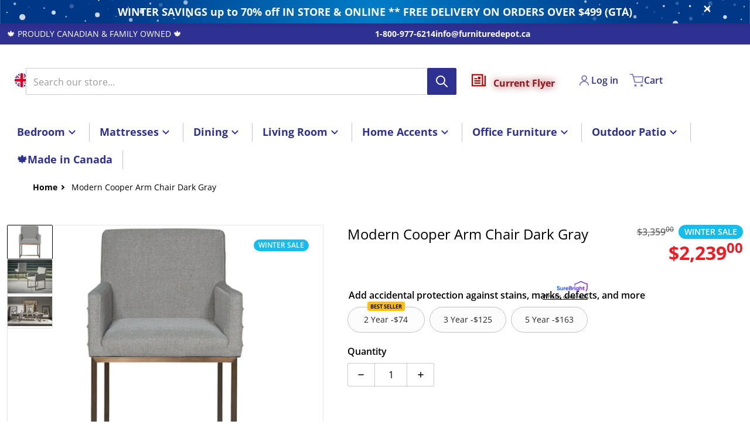

--- FILE ---
content_type: text/html; charset=utf-8
request_url: https://furnituredepot.ca/products/modern-cooper-arm-chair-dark-gray
body_size: 69534
content:
<!doctype html>
<html
    class="no-js"
    lang="en"
    
>
    <head><meta charset="utf-8">
        <meta name="google-site-verification" content="Ye-hdhSlkwVF4SBKumN1rXh0eDvnUPoIjuyDmIQRkw0" />

        <meta http-equiv="X-UA-Compatible" content="IE=edge">
        <meta name="viewport" content="width=device-width,initial-scale=1">
        <meta name="theme-color" content="">
        <link rel="canonical" href="https://furnituredepot.ca/products/modern-cooper-arm-chair-dark-gray">
        <link rel="preconnect" href="https://cdn.shopify.com" crossorigin>

        <link rel="icon" type="image/png" href="//furnituredepot.ca/cdn/shop/files/depot_logo.jpg?v=1613671544&width=32">

<link rel="preconnect" href="https://fonts.shopifycdn.com" crossorigin><link rel="preload" as="font" href="//furnituredepot.ca/cdn/fonts/open_sans/opensans_n4.c32e4d4eca5273f6d4ee95ddf54b5bbb75fc9b61.woff2" type="font/woff2" crossorigin><link
                rel="preload"
                as="font"
                href="//furnituredepot.ca/cdn/fonts/open_sans/opensans_n4.c32e4d4eca5273f6d4ee95ddf54b5bbb75fc9b61.woff2"
                type="font/woff2"
                crossorigin
            ><title>Modern Cooper Arm Chair Dark Gray</title>

        
            <meta name="description" content="A bronze base, distinguished seat design, and a subtly welted back come together to create the Cooper Arm Chair, a stylish dining room accent.Product FeaturesFabric - CryptonSpecifications Item Depth (Inches): 25 Item Height (Inches): 34 Item Length (Inches): 24 Quantity Per Package: 1">
        

        

<meta property="og:site_name" content="Furniture Depot ">
<meta property="og:url" content="https://furnituredepot.ca/products/modern-cooper-arm-chair-dark-gray">
<meta property="og:title" content="Modern Cooper Arm Chair Dark Gray">
<meta property="og:type" content="product">
<meta property="og:description" content="A bronze base, distinguished seat design, and a subtly welted back come together to create the Cooper Arm Chair, a stylish dining room accent.Product FeaturesFabric - CryptonSpecifications Item Depth (Inches): 25 Item Height (Inches): 34 Item Length (Inches): 24 Quantity Per Package: 1"><meta property="og:image" content="http://furnituredepot.ca/cdn/shop/products/5a14521c-9f71-43de-95e7-2d84bc069f03.jpg?v=1678893409">
    <meta property="og:image:secure_url" content="https://furnituredepot.ca/cdn/shop/products/5a14521c-9f71-43de-95e7-2d84bc069f03.jpg?v=1678893409">
    <meta property="og:image:width" content="1707">
    <meta property="og:image:height" content="1280"><meta property="og:price:amount" content="2,239.00">
    <meta property="og:price:currency" content="CAD"><meta name="twitter:card" content="summary_large_image">
<meta name="twitter:title" content="Modern Cooper Arm Chair Dark Gray">
<meta name="twitter:description" content="A bronze base, distinguished seat design, and a subtly welted back come together to create the Cooper Arm Chair, a stylish dining room accent.Product FeaturesFabric - CryptonSpecifications Item Depth (Inches): 25 Item Height (Inches): 34 Item Length (Inches): 24 Quantity Per Package: 1">


        <script>window.performance && window.performance.mark && window.performance.mark('shopify.content_for_header.start');</script><meta name="facebook-domain-verification" content="vqg5ens5br30nwgk3jcpot8dmezlk0">
<meta name="facebook-domain-verification" content="p5c7eenq3dckhle52tyx5tlunt1z57">
<meta name="google-site-verification" content="G4Q7Mpg7EKwXyfuu_EFYQgn2s1xCCvEf_Ud7Xl4MbF0">
<meta id="shopify-digital-wallet" name="shopify-digital-wallet" content="/7414677557/digital_wallets/dialog">
<meta name="shopify-checkout-api-token" content="3bcdd7fc2b8263effff8d11a9d9e940a">
<meta id="in-context-paypal-metadata" data-shop-id="7414677557" data-venmo-supported="false" data-environment="production" data-locale="en_US" data-paypal-v4="true" data-currency="CAD">
<link rel="alternate" hreflang="x-default" href="https://furnituredepot.ca/products/modern-cooper-arm-chair-dark-gray">
<link rel="alternate" hreflang="en" href="https://furnituredepot.ca/products/modern-cooper-arm-chair-dark-gray">
<link rel="alternate" hreflang="fr" href="https://furnituredepot.ca/fr/products/modern-cooper-arm-chair-dark-gray">
<link rel="alternate" type="application/json+oembed" href="https://furnituredepot.ca/products/modern-cooper-arm-chair-dark-gray.oembed">
<script async="async" src="/checkouts/internal/preloads.js?locale=en-CA"></script>
<script id="shopify-features" type="application/json">{"accessToken":"3bcdd7fc2b8263effff8d11a9d9e940a","betas":["rich-media-storefront-analytics"],"domain":"furnituredepot.ca","predictiveSearch":true,"shopId":7414677557,"locale":"en"}</script>
<script>var Shopify = Shopify || {};
Shopify.shop = "furniture-depot-anada.myshopify.com";
Shopify.locale = "en";
Shopify.currency = {"active":"CAD","rate":"1.0"};
Shopify.country = "CA";
Shopify.theme = {"name":"New Header 11-14-25 Charge","id":156316074232,"schema_name":"Charge","schema_version":"3.2.0","theme_store_id":2063,"role":"main"};
Shopify.theme.handle = "null";
Shopify.theme.style = {"id":null,"handle":null};
Shopify.cdnHost = "furnituredepot.ca/cdn";
Shopify.routes = Shopify.routes || {};
Shopify.routes.root = "/";</script>
<script type="module">!function(o){(o.Shopify=o.Shopify||{}).modules=!0}(window);</script>
<script>!function(o){function n(){var o=[];function n(){o.push(Array.prototype.slice.apply(arguments))}return n.q=o,n}var t=o.Shopify=o.Shopify||{};t.loadFeatures=n(),t.autoloadFeatures=n()}(window);</script>
<script id="shop-js-analytics" type="application/json">{"pageType":"product"}</script>
<script defer="defer" async type="module" src="//furnituredepot.ca/cdn/shopifycloud/shop-js/modules/v2/client.init-shop-cart-sync_C5BV16lS.en.esm.js"></script>
<script defer="defer" async type="module" src="//furnituredepot.ca/cdn/shopifycloud/shop-js/modules/v2/chunk.common_CygWptCX.esm.js"></script>
<script type="module">
  await import("//furnituredepot.ca/cdn/shopifycloud/shop-js/modules/v2/client.init-shop-cart-sync_C5BV16lS.en.esm.js");
await import("//furnituredepot.ca/cdn/shopifycloud/shop-js/modules/v2/chunk.common_CygWptCX.esm.js");

  window.Shopify.SignInWithShop?.initShopCartSync?.({"fedCMEnabled":true,"windoidEnabled":true});

</script>
<script>(function() {
  var isLoaded = false;
  function asyncLoad() {
    if (isLoaded) return;
    isLoaded = true;
    var urls = ["https:\/\/embed.tawk.to\/widget-script\/5d9bdb466c1dde20ed057f07\/default.js?shop=furniture-depot-anada.myshopify.com","https:\/\/plan-app-ui.fairstone.ca\/merchants\/furniture-depot-anada\/fairstone-script-2jxmkbmg19gc17.js?shop=furniture-depot-anada.myshopify.com","https:\/\/cdn.shopify.com\/s\/files\/1\/0074\/1467\/7557\/t\/56\/assets\/affirmShopify.js?v=1737303429\u0026shop=furniture-depot-anada.myshopify.com","\/\/cdn.shopify.com\/proxy\/1b66d5c83833440e8d8df932a3d5e27f852dc2e1d5404e1ba150a7078d0418ac\/pdfflipbook.com\/script\/shopify\/?shop=furniture-depot-anada.myshopify.com\u0026sp-cache-control=cHVibGljLCBtYXgtYWdlPTkwMA"];
    for (var i = 0; i < urls.length; i++) {
      var s = document.createElement('script');
      s.type = 'text/javascript';
      s.async = true;
      s.src = urls[i];
      var x = document.getElementsByTagName('script')[0];
      x.parentNode.insertBefore(s, x);
    }
  };
  if(window.attachEvent) {
    window.attachEvent('onload', asyncLoad);
  } else {
    window.addEventListener('load', asyncLoad, false);
  }
})();</script>
<script id="__st">var __st={"a":7414677557,"offset":-18000,"reqid":"699f679d-dd4e-4a9b-b794-b25e27a1f6df-1768723839","pageurl":"furnituredepot.ca\/products\/modern-cooper-arm-chair-dark-gray","u":"6512ecceb92e","p":"product","rtyp":"product","rid":7959566614776};</script>
<script>window.ShopifyPaypalV4VisibilityTracking = true;</script>
<script id="captcha-bootstrap">!function(){'use strict';const t='contact',e='account',n='new_comment',o=[[t,t],['blogs',n],['comments',n],[t,'customer']],c=[[e,'customer_login'],[e,'guest_login'],[e,'recover_customer_password'],[e,'create_customer']],r=t=>t.map((([t,e])=>`form[action*='/${t}']:not([data-nocaptcha='true']) input[name='form_type'][value='${e}']`)).join(','),a=t=>()=>t?[...document.querySelectorAll(t)].map((t=>t.form)):[];function s(){const t=[...o],e=r(t);return a(e)}const i='password',u='form_key',d=['recaptcha-v3-token','g-recaptcha-response','h-captcha-response',i],f=()=>{try{return window.sessionStorage}catch{return}},m='__shopify_v',_=t=>t.elements[u];function p(t,e,n=!1){try{const o=window.sessionStorage,c=JSON.parse(o.getItem(e)),{data:r}=function(t){const{data:e,action:n}=t;return t[m]||n?{data:e,action:n}:{data:t,action:n}}(c);for(const[e,n]of Object.entries(r))t.elements[e]&&(t.elements[e].value=n);n&&o.removeItem(e)}catch(o){console.error('form repopulation failed',{error:o})}}const l='form_type',E='cptcha';function T(t){t.dataset[E]=!0}const w=window,h=w.document,L='Shopify',v='ce_forms',y='captcha';let A=!1;((t,e)=>{const n=(g='f06e6c50-85a8-45c8-87d0-21a2b65856fe',I='https://cdn.shopify.com/shopifycloud/storefront-forms-hcaptcha/ce_storefront_forms_captcha_hcaptcha.v1.5.2.iife.js',D={infoText:'Protected by hCaptcha',privacyText:'Privacy',termsText:'Terms'},(t,e,n)=>{const o=w[L][v],c=o.bindForm;if(c)return c(t,g,e,D).then(n);var r;o.q.push([[t,g,e,D],n]),r=I,A||(h.body.append(Object.assign(h.createElement('script'),{id:'captcha-provider',async:!0,src:r})),A=!0)});var g,I,D;w[L]=w[L]||{},w[L][v]=w[L][v]||{},w[L][v].q=[],w[L][y]=w[L][y]||{},w[L][y].protect=function(t,e){n(t,void 0,e),T(t)},Object.freeze(w[L][y]),function(t,e,n,w,h,L){const[v,y,A,g]=function(t,e,n){const i=e?o:[],u=t?c:[],d=[...i,...u],f=r(d),m=r(i),_=r(d.filter((([t,e])=>n.includes(e))));return[a(f),a(m),a(_),s()]}(w,h,L),I=t=>{const e=t.target;return e instanceof HTMLFormElement?e:e&&e.form},D=t=>v().includes(t);t.addEventListener('submit',(t=>{const e=I(t);if(!e)return;const n=D(e)&&!e.dataset.hcaptchaBound&&!e.dataset.recaptchaBound,o=_(e),c=g().includes(e)&&(!o||!o.value);(n||c)&&t.preventDefault(),c&&!n&&(function(t){try{if(!f())return;!function(t){const e=f();if(!e)return;const n=_(t);if(!n)return;const o=n.value;o&&e.removeItem(o)}(t);const e=Array.from(Array(32),(()=>Math.random().toString(36)[2])).join('');!function(t,e){_(t)||t.append(Object.assign(document.createElement('input'),{type:'hidden',name:u})),t.elements[u].value=e}(t,e),function(t,e){const n=f();if(!n)return;const o=[...t.querySelectorAll(`input[type='${i}']`)].map((({name:t})=>t)),c=[...d,...o],r={};for(const[a,s]of new FormData(t).entries())c.includes(a)||(r[a]=s);n.setItem(e,JSON.stringify({[m]:1,action:t.action,data:r}))}(t,e)}catch(e){console.error('failed to persist form',e)}}(e),e.submit())}));const S=(t,e)=>{t&&!t.dataset[E]&&(n(t,e.some((e=>e===t))),T(t))};for(const o of['focusin','change'])t.addEventListener(o,(t=>{const e=I(t);D(e)&&S(e,y())}));const B=e.get('form_key'),M=e.get(l),P=B&&M;t.addEventListener('DOMContentLoaded',(()=>{const t=y();if(P)for(const e of t)e.elements[l].value===M&&p(e,B);[...new Set([...A(),...v().filter((t=>'true'===t.dataset.shopifyCaptcha))])].forEach((e=>S(e,t)))}))}(h,new URLSearchParams(w.location.search),n,t,e,['guest_login'])})(!0,!0)}();</script>
<script integrity="sha256-4kQ18oKyAcykRKYeNunJcIwy7WH5gtpwJnB7kiuLZ1E=" data-source-attribution="shopify.loadfeatures" defer="defer" src="//furnituredepot.ca/cdn/shopifycloud/storefront/assets/storefront/load_feature-a0a9edcb.js" crossorigin="anonymous"></script>
<script data-source-attribution="shopify.dynamic_checkout.dynamic.init">var Shopify=Shopify||{};Shopify.PaymentButton=Shopify.PaymentButton||{isStorefrontPortableWallets:!0,init:function(){window.Shopify.PaymentButton.init=function(){};var t=document.createElement("script");t.src="https://furnituredepot.ca/cdn/shopifycloud/portable-wallets/latest/portable-wallets.en.js",t.type="module",document.head.appendChild(t)}};
</script>
<script data-source-attribution="shopify.dynamic_checkout.buyer_consent">
  function portableWalletsHideBuyerConsent(e){var t=document.getElementById("shopify-buyer-consent"),n=document.getElementById("shopify-subscription-policy-button");t&&n&&(t.classList.add("hidden"),t.setAttribute("aria-hidden","true"),n.removeEventListener("click",e))}function portableWalletsShowBuyerConsent(e){var t=document.getElementById("shopify-buyer-consent"),n=document.getElementById("shopify-subscription-policy-button");t&&n&&(t.classList.remove("hidden"),t.removeAttribute("aria-hidden"),n.addEventListener("click",e))}window.Shopify?.PaymentButton&&(window.Shopify.PaymentButton.hideBuyerConsent=portableWalletsHideBuyerConsent,window.Shopify.PaymentButton.showBuyerConsent=portableWalletsShowBuyerConsent);
</script>
<script>
  function portableWalletsCleanup(e){e&&e.src&&console.error("Failed to load portable wallets script "+e.src);var t=document.querySelectorAll("shopify-accelerated-checkout .shopify-payment-button__skeleton, shopify-accelerated-checkout-cart .wallet-cart-button__skeleton"),e=document.getElementById("shopify-buyer-consent");for(let e=0;e<t.length;e++)t[e].remove();e&&e.remove()}function portableWalletsNotLoadedAsModule(e){e instanceof ErrorEvent&&"string"==typeof e.message&&e.message.includes("import.meta")&&"string"==typeof e.filename&&e.filename.includes("portable-wallets")&&(window.removeEventListener("error",portableWalletsNotLoadedAsModule),window.Shopify.PaymentButton.failedToLoad=e,"loading"===document.readyState?document.addEventListener("DOMContentLoaded",window.Shopify.PaymentButton.init):window.Shopify.PaymentButton.init())}window.addEventListener("error",portableWalletsNotLoadedAsModule);
</script>

<script type="module" src="https://furnituredepot.ca/cdn/shopifycloud/portable-wallets/latest/portable-wallets.en.js" onError="portableWalletsCleanup(this)" crossorigin="anonymous"></script>
<script nomodule>
  document.addEventListener("DOMContentLoaded", portableWalletsCleanup);
</script>

<link id="shopify-accelerated-checkout-styles" rel="stylesheet" media="screen" href="https://furnituredepot.ca/cdn/shopifycloud/portable-wallets/latest/accelerated-checkout-backwards-compat.css" crossorigin="anonymous">
<style id="shopify-accelerated-checkout-cart">
        #shopify-buyer-consent {
  margin-top: 1em;
  display: inline-block;
  width: 100%;
}

#shopify-buyer-consent.hidden {
  display: none;
}

#shopify-subscription-policy-button {
  background: none;
  border: none;
  padding: 0;
  text-decoration: underline;
  font-size: inherit;
  cursor: pointer;
}

#shopify-subscription-policy-button::before {
  box-shadow: none;
}

      </style>

<script>window.performance && window.performance.mark && window.performance.mark('shopify.content_for_header.end');</script>
        

<style data-shopify>
    @font-face {
  font-family: "Open Sans";
  font-weight: 400;
  font-style: normal;
  font-display: swap;
  src: url("//furnituredepot.ca/cdn/fonts/open_sans/opensans_n4.c32e4d4eca5273f6d4ee95ddf54b5bbb75fc9b61.woff2") format("woff2"),
       url("//furnituredepot.ca/cdn/fonts/open_sans/opensans_n4.5f3406f8d94162b37bfa232b486ac93ee892406d.woff") format("woff");
}

    @font-face {
  font-family: "Open Sans";
  font-weight: 700;
  font-style: normal;
  font-display: swap;
  src: url("//furnituredepot.ca/cdn/fonts/open_sans/opensans_n7.a9393be1574ea8606c68f4441806b2711d0d13e4.woff2") format("woff2"),
       url("//furnituredepot.ca/cdn/fonts/open_sans/opensans_n7.7b8af34a6ebf52beb1a4c1d8c73ad6910ec2e553.woff") format("woff");
}

    @font-face {
  font-family: "Open Sans";
  font-weight: 600;
  font-style: normal;
  font-display: swap;
  src: url("//furnituredepot.ca/cdn/fonts/open_sans/opensans_n6.15aeff3c913c3fe570c19cdfeed14ce10d09fb08.woff2") format("woff2"),
       url("//furnituredepot.ca/cdn/fonts/open_sans/opensans_n6.14bef14c75f8837a87f70ce22013cb146ee3e9f3.woff") format("woff");
}

    @font-face {
  font-family: "Open Sans";
  font-weight: 400;
  font-style: italic;
  font-display: swap;
  src: url("//furnituredepot.ca/cdn/fonts/open_sans/opensans_i4.6f1d45f7a46916cc95c694aab32ecbf7509cbf33.woff2") format("woff2"),
       url("//furnituredepot.ca/cdn/fonts/open_sans/opensans_i4.4efaa52d5a57aa9a57c1556cc2b7465d18839daa.woff") format("woff");
}

    @font-face {
  font-family: "Open Sans";
  font-weight: 700;
  font-style: italic;
  font-display: swap;
  src: url("//furnituredepot.ca/cdn/fonts/open_sans/opensans_i7.916ced2e2ce15f7fcd95d196601a15e7b89ee9a4.woff2") format("woff2"),
       url("//furnituredepot.ca/cdn/fonts/open_sans/opensans_i7.99a9cff8c86ea65461de497ade3d515a98f8b32a.woff") format("woff");
}

    @font-face {
  font-family: "Open Sans";
  font-weight: 400;
  font-style: normal;
  font-display: swap;
  src: url("//furnituredepot.ca/cdn/fonts/open_sans/opensans_n4.c32e4d4eca5273f6d4ee95ddf54b5bbb75fc9b61.woff2") format("woff2"),
       url("//furnituredepot.ca/cdn/fonts/open_sans/opensans_n4.5f3406f8d94162b37bfa232b486ac93ee892406d.woff") format("woff");
}

    :root {
      --font-body-family: "Open Sans", sans-serif;
      --font-body-style: normal;
      --font-body-weight: 400;

      --font-heading-family: "Open Sans", sans-serif;
      --font-heading-style: normal;
      --font-heading-weight: 400;
      --font-heading-size: 46;

      --color-base-text: #000000;
      --color-base-text-rgb: 0, 0, 0;
      --color-base-background-1: #ffffff;
      --color-base-background-1-rgb: 255, 255, 255;
      --color-base-background-2: #f4f4f5;
      --color-base-background-2-rgb: 244, 244, 245;
      --color-base-background-gradient: ;
      --color-base-link: #ed1c24;
      --color-base-link-rgb: 237, 28, 36;
      --color-base-accent_1: #2e3092;
      --color-base-accent-1: #2e3092;
      --color-base-accent-1-rgb: 46, 48, 146;
      --color-base-accent-1-inverse: #ffffff;
      --color-base-accent-1-inverse-rgb: 255, 255, 255;
      --color-base-accent-2: #13bded;
      --color-base-accent-2-rgb: 19, 189, 237;
      --color-base-accent-2-inverse: #1e6a80;
      --color-base-accent-2-inverse-rgb: 30, 106, 128;

      --color-price-final: #ed1c24;
      --color-media-button: ;
      --color-grid-item-background: ;
      --color-message-rgb: 110,113,120;

      --header--text-color: #2e3092;
      --header--text-color-rgb: 46, 48, 146;
      --header--background-color: #ffffff;
    }

    html {
      box-sizing: border-box;
      height: 100%;
    }

    .form__message--success {
      --color-message-rgb: 66,202,73;
    }

    .form__message--error {
      --color-message-rgb: 255,83,82;
    }

    .shopify-section .dynamic-page-width {
      max-width: 1200px;
      margin: 0 auto;
      padding-left: .75rem;
      padding-right: .75rem;
    }

    .shopify-section .full--width {
      max-width: 100%;
      padding-left: .75rem;
      padding-right: .75rem;
    }

    .shopify-section .full--width__no-paddings {
      max-width: 100%;
    }

    #MainContent .lighter {
      font-weight: 400;
    }
</style>

        <style data-shopify>
    
    .badge-onsale.none,
    .badge-soldout.none {
      display: none;
    }
    
    .jdgm-rev-widg__title {
      display: none;
    }
    .grid-item .jdgm-preview-badge {
      font-size: calc(1rem - 2px);
    }

    .grid-item .jdgm-preview-badge > div {
      margin: .5rem 0 0;
      white-space: nowrap;
      overflow: hidden;
      text-overflow: ellipsis;
    }

    .grid-item .jdgm-prev-badge__text {
      font-weight: 600;
    }

    .grid-item .jdgm-prev-badge[data-number-of-reviews="0"] {
      display: none !important;
    }

    .heading .link {
      width: 100%;
      max-width: max-content;
    }
    /* RTL */
    
    .footer-contacts__image-title {
      left: 1rem;
    }

    .footer-contacts__address .address-item {
      padding: 0 0 0 2rem;
    }

    @media only screen and (max-width: 989px) {
      .grid-item .judgeme-product-reviews-badge .jdgm-widget.jdgm-widget {
        float: left;
      }
      .slider--mobile,
      .slider--tablet {
        overflow: hidden;
      }
    }

    @media only screen and (min-width: 767px) {
      .tab-judgeme-reviews .jdgm-widget .jdgm-row-stars {
        justify-content: unset !important;
      }
    }
    @media only screen and (min-width: 990px) {
      .tab-judgeme-reviews .jdgm-widget:not(.jdgm-review-widget--small,.jdgm-review-widget--medium) :not(.jdgm-histogram-wrapper) > .jdgm-histogram {
        width: 50%;
      }
    }

    .grid-item {
      flex-shrink: 0;
    }

    .grid-item .item-image {
      position: relative;
      width: 100%;
    }

    .grid-item .item-vendor {
      color: var(--color-foreground-70);
      font-size: calc(1rem - 1px);
      font-weight: 600;
      margin: 0 0 .25rem;
      word-break: break-all;
    }

    .grid-item .item-title {
      font-weight: 700;
      display: -webkit-box;
      overflow: hidden;
      -webkit-box-orient: vertical;
      -webkit-line-clamp: 3;
      word-break: break-word;
    }

    .item-actions-wrapper button:not(.quantity__button) {
      padding: .25rem .5rem;
      max-width: 100%;
    }

    .item-actions-wrapper button span {
      overflow: hidden;
      text-overflow: ellipsis;
      white-space: nowrap;
    }

    .grid-item .badge-onsale__icon svg {
      width: .75rem;
      margin-right: .35rem;
    }

    .grid-item .badge-onsale__label {
      display: flex;
    }

    select-color-variants {
      display: flex;
      width: 100%;
      align-items: center;
    }

    .footer-contacts__address i {
      background: none;
      height: 1.5rem;
      position: absolute;
      margin: .5rem 0 0 -3rem;
      padding: 0;
      width: 1.5rem;
    }

    .footer-inner {
      display: flex;
      gap: 1rem;
      margin: 0 auto;
      max-width: 1280px;
      padding: 1.5rem 1rem;
    }

    .footer-inner[data-children-count] {
      display: grid;
    }

    :is(.slider-buttons__container) {
      display: none;
    }

    :where(slider-component :is(.slider-buttons__container)) {
      position: relative;
    }

    :where(slider-component :is(.slider-buttons)) {
      position: absolute;
      top: 0;
      bottom: 0;
      z-index: 10;
    }

    .slider-buttons :is(.slider-button) {
      min-width: auto;
      padding: .25rem;
      margin: .25rem;
    }

    .slider-button :is(.icon) {
      --slider-icon-width: 1.5rem;
      width: var(--slider-icon-width);
      height: var(--slider-icon-width);
      padding: .25rem;
    }

    [data-theme-preset="garage"] .slider-button :is(.icon) {
      color: var(--color-base-link);
    }

    .slider-button--next .icon {
      transform: rotate(-90deg);
    }

    .slider-button--prev .icon {
      transform: rotate(90deg);
    }
    /* heading styles */
    .highlight-last-word {
      color: #000000;
    }

    @media only screen and (max-width: 989px) {
      [data-mode="grid"] .item-actions-wrapper {
        padding-top: .75rem;
        border-top: 1px solid var(--color-foreground-10);
      }
      .swatch-attribute-options .swatch-option_more {
        display: flex;
        align-items: center;
      }
    }

    @media only screen and (min-width: 990px) {
     .footer-contacts__address i {
        border-radius: 100%;
        background: rgba(var(--footer-contacts--foreground-color), .1);
        width: 2.75rem;
        height: 2.75rem;
        margin: .5rem 0 0 -3.5rem;
        padding: .5rem;
      }
    }

    .page-scroll-up svg {
      width: 1.5rem;
      height: 1.5rem;
    }
    /* control buttons paddings */
    [type=button],
    [type=reset],
    [type=submit],
    button,
    .button,
    .shopify-challenge__button {
      padding: 0.5rem 0.8rem;
    }

    /* buttons outline on hover */
    [type=button].border--outline,
    [type=reset].border--outline,
    [type=submit].border--outline,
    button.border--outline,
    .button.border--outline,
    .shopify-payment-button__button,
    .shopify-challenge__button {
      --outline-color: transparent;
      outline-color: var(--outline-color);
      outline: 1px solid var(--outline-color);
      outline-offset: 1px;
      transition: outline-color .35s ease-out;
    }

    [type=button].border--outline:hover,
    [type=reset].border--outline:hover,
    [type=submit].border--outline:hover,
    button.border--outline:hover,
    .button.border--outline:hover,
    .shopify-payment-button__button:hover,
    .shopify-challenge__button:hover {
      --outline-color: var(--color-base-accent-1);
    }/* RTL */
    

    cart-sidebar {
      right: 0;
      --tw-translate-x: 100%;
      transform: translateX(var(--tw-translate-x));
    }

    header cart-sidebar {
      transform-origin: -1.5rem -1.5rem;
    }

    header.header cart-sidebar:after {
      right: 1.5rem;
    }

    slider-component .slider-buttons {
      right: 0;
    }
    
</style>

        <style data-shopify>
    /* DEFAULT (CHARGE) THEME */.swatch-attribute-options,
    [data-mode="grid"] .grid-item .item-price,
    [data-mode="grid"] select-color-variants {
      justify-content: center;
    }

    .footer-contacts__image-title {
      position: absolute;
      top: 0;
    }
    /* Product card->Enable hover effect */@media only screen and (min-width: 990px) {
      [data-mode="grid"] .swatch-attribute-options .swatch-option_more,
      [data-mode="grid"] .swatch-attribute-options:hover .swatch-option_more,
      [data-mode="grid"] .swatch-attribute-options input[type=radio] + label {
        display: none;
      }
    }.footer-contacts i {
      color: rgba(var(--footer-contacts--foreground-color-rgb),.75);
    }
    @media only screen and (min-width: 990px) {
      footer .footer-contacts {
        padding: 2rem 0 0;
      }
    }</style>

        

<style data-shopify>
    .loading-overlay {
        background-color: rgba(var(--color-base-background-1-rgb), 0.6);
        position: absolute;
        inset: 0px;
        z-index: 40;
    }

    .path {
        stroke-dasharray: 280;
        stroke-dashoffset: 0;
        transform-origin: center;
        stroke: currentColor;
        animation: dash 1.4s ease-in-out infinite;
    }

    .loading-overlay__spinner,
    .spiner {
      position: absolute;
      top: 50%;
      left: 50%;
      width: 3rem;
      height: 3rem;
      transform: translate(-50%,-50%);
    }

    .grid-item .spinner_default {
        width: 2rem;
        height: 2rem;
    }
    
    .media--blur-image img {
        visibility: hidden;
        transition: visibility .25s ease-in-out;
    }
    


    .media--blur-image:not(.loaded) {
        --transparancy-value: 0;
        background: rgba(229, 229, 229, var(--transparancy-value));
    }

    .media--blur-image.loaded img {
        visibility: visible;
    }
    
    .grid-item .loading-overlay {
        background: transparent;
    }

    /* loader spinner_default */
    @keyframes rotator {
        0% {transform: rotate(0);}
        100% {transform: rotate(270deg);}
    }

    @keyframes dash {
        0% {
            stroke-dashoffset: 280;
        }
        50% {
            stroke-dashoffset: 75;
            transform: rotate(135deg);
        }
        100% {
            stroke-dashoffset: 280;
            transform: rotate(450deg);
        }
    }

    /* loader loading-bars */
    .loading-bars .bar {
        animation: loadingBars 0.5s cubic-bezier(0, 0.5, 0.5, 1) infinite alternate;
    }

    .loading-bars .bar-1 {
        animation-delay: -0.4s;
    }

    .loading-bars .bar-2 {
        animation-delay: -0.3s;
    }

    .loading-bars .bar-3 {
        animation-delay: -0.2s;
    }

    .loading-bars .bar-4 {
        animation-delay: -0.1s;
    }

    .loading-bars .bar-5 {
        animation-delay: 0s;
    }

    @keyframes loadingBars {
        0% {
            height: 15px;
            y: 50px;
        }
        100% {
            height: 50px;
            y: 30px;
        }
    }

    /* loader dual_ball */
    .dual-ball-loader .ball {
        animation: moveBall 1s ease-in-out infinite;
    }

    .dual-ball-loader .ball-1 {
        animation-delay: -0.5s;
    }

    .dual-ball-loader .ball-2 {
        animation-delay: 0s;
    }

    .dual-ball-loader .ball-3 {
        animation-delay: -0.5s;
        position: absolute;
        fill-opacity: 0;
        animation-name: moveBall, fadeBall;
        animation-duration: 1s, 1s;
        animation-iteration-count: infinite, infinite;
    }

    @keyframes moveBall {
        0% {cx: 30px;}
        50% {cx: 60px;}
        100% {cx: 30px;}
    }

    @keyframes fadeBall {
        0%, 49.9% {fill-opacity: 0;}
        50%, 100% {fill-opacity: 1;}
    }

    /* loader double_ring*/
    .rotating-rings .ring {
        transform-origin: 50px 50px;
        animation: rotateRing 1s linear infinite;
    }

    .rotating-rings .outer-ring {
        animation-direction: normal;
    }

    .rotating-rings .inner-ring {
        animation-direction: reverse;
    }

    @keyframes rotateRing {
        0% {transform: rotate(0deg);}
        100% {transform: rotate(360deg);}
    }

    /* loader spinner_balls */
    /*.spinner-ball {
        fill: currentColor;
        animation: scaleAnimation 1s infinite ease-in-out, opacityAnimation 1s infinite ease-in-out;
    }

    @keyframes scaleAnimation {
        0% { transform: scale(1.5); }
        100% { transform: scale(1); }
    }

    @keyframes opacityAnimation {
        0% { fill-opacity: 1; }
        100% { fill-opacity: 0; }
    }

    .spinner-ball[data-index="0"] { animation-delay: -0.875s; }
    .spinner-ball[data-index="1"] { animation-delay: -0.75s; }
    .spinner-ball[data-index="2"] { animation-delay: -0.625s; }
    .spinner-ball[data-index="3"] { animation-delay: -0.5s; }
    .spinner-ball[data-index="4"] { animation-delay: -0.375s; }
    .spinner-ball[data-index="5"] { animation-delay: -0.25s; }
    .spinner-ball[data-index="6"] { animation-delay: -0.125s; }
    .spinner-ball[data-index="7"] { animation-delay: 0s; }*/

    /* loader blinking_grid */
    /*.blinking-grid .square {
        fill: #E13124;
        animation: squareBlink 1s infinite steps(1);
    }

    @keyframes squareBlink {
        0%, 100% { fill: #000000; }
        12.5% { fill: #E13124; }
    }*/

    /* Delay classes for each square */
    /*.blinking-grid .square.delay-0 { animation-delay: 0s; }
    .blinking-grid .square.delay-1 { animation-delay: 0.125s; }
    .blinking-grid .square.delay-2 { animation-delay: 0.25s; }
    .blinking-grid .square.delay-3 { animation-delay: 0.375s; }
    .blinking-grid .square.delay-4 { animation-delay: 0.5s; }
    .blinking-grid .square.delay-5 { animation-delay: 0.625s; }
    .blinking-grid .square.delay-6 { animation-delay: 0.75s; }
    .blinking-grid .square.delay-7 { animation-delay: 0.875s; }*/


    /*  loader bouncing_squares */
    /*.bouncing-squares rect {
        animation: bounceSquares 2s cubic-bezier(0.5, 0, 0.5, 1) infinite;
    }

    .bouncing-squares rect:nth-child(1) { animation-delay: -0.4s; }
    .bouncing-squares rect:nth-child(2) { animation-delay: -0.2s; }
    .bouncing-squares rect:nth-child(3) { animation-delay: 0s; }

    @keyframes bounceSquares {
        0%, 100% { y: 50px; }
        50% { y: 120px; }
    }*/
</style>


        

        <script src="//furnituredepot.ca/cdn/shop/t/64/assets/global.js?v=173508220910740152641763073488" defer="defer"></script>
        <script src="//furnituredepot.ca/cdn/shop/t/64/assets/preload-images.js?v=79271766487946656531763073496" async="async"></script>
        <script type="text/javascript">
    let subscribers = {};
    const PUB_SUB_EVENTS = {
      cartUpdate: "cart-update",
      quantityUpdate: "quantity-update",
      variantChange: "variant-change",
      windowResizeX: "window-resize-x",
    };

    function debounce(fn, wait) {
      let t;
      return (...args) => {
          clearTimeout(t);
          t = setTimeout(() => fn.apply(this, args), wait);
      };
    }

    function subscribe(eventName, callback) {
      if (subscribers[eventName] === undefined) subscribers[eventName] = [];

      subscribers[eventName] = [...subscribers[eventName], callback];

      return function unsubscribe() {
          subscribers[eventName] = subscribers[eventName].filter((cb) => {
              return cb !== callback;
          });
      };
    }
    document.documentElement.className = document.documentElement.className.replace('no-js', 'js');

    if (HTMLScriptElement.supports && HTMLScriptElement.supports('speculationrules')) {

      const specScript = document.createElement('script');
      specScript.type = 'speculationrules';
      specRules = {
        "prerender": [{
          "where": {
            "or": [
              { "href_matches": "/*" },
              { "href_matches": "/collections*" },
              { "href_matches": "/products*" },
              { "href_matches": "/blogs*" },
              { "href_matches": "/pages*" },
              { "not": { "href_matches": "/logout" }},
              { "not": { "href_matches": "/password" }}
            ]
          }
        }]
      };
      specScript.textContent = JSON.stringify(specRules);

      const scriptTag = document.getElementsByTagName('script')[0];
      scriptTag.parentElement.insertBefore(specScript, scriptTag);
    }
</script>


        <link href="//furnituredepot.ca/cdn/shop/t/64/assets/styles.css?v=32846922160109770301763073521" rel="stylesheet" type="text/css" media="all" />
        <link href="//furnituredepot.ca/cdn/shop/t/64/assets/custom.css?v=46519288255150579961766432184" rel="stylesheet" type="text/css" media="all" />
        <style data-shopify>
    [type=button],
    [type=reset],
    [type=submit],
    .button,
    button,
    .shopify-payment-button__button [role=button],
    .shopify-challenge__button,
    .cart__dynamic-checkout-buttons div[role=button],
    .page-scroll-up,
    .product-form__buttons button,
    header .cart-sidebar__footer-actions > * {
      border-radius: 2px;
      -webkit-border-radius: 2px;
    }

    [type=text],
    [type=password],
    [type=url],
    [type=tel],
    [type=search],
    .search__input,
    [type=datetime],
    [type=email],
    [type=date],
    textarea,
    form select,
    .form__message,
    .select__select,
    .header__search .field,
    .pagination__item,
    .our-collections.slider li > a .item-title,
    .facet-checkbox:not(.facet-checkbox--disabled) .facet__swatch-option[type=radio] + label::before,
    .facet__swatch-option + label,
    .facet__swatch-option + label > img,
    .compare-icon > svg,
    .compare-checkmark > svg,
    quick-view svg,
    quick-view > button,
    .grid-item .compare-add-button,
    .jdgm-write-rev-link.jdgm-write-rev-link,
    .menu-drawer .localization-form__select,
    bought-together .item-checkbox svg {
      border-radius: 2px;
      -webkit-border-radius: 2px;
    }

    .cart__dynamic-checkout-buttons div[role=button] {
      height: 44px !important;
    }

    .header__search .search__button {
      border-radius: 0px 2px 2px 0px;
      -webkit-border-radius: 0px 2px 2px 0px;
    }

    .header__search .search__button:not(.disclosure__button) {
      padding: .75rem;
    }

    footer .newsletter-form__field-wrapper button.button,
    .footer-contacts__newsletter button.button {
      padding: .5rem;
    }

    footer .newsletter-form__field-wrapper button.button,
    .footer-contacts__newsletter button.button,
    .field__button {
      position: absolute;
      top: 0;
      bottom: 0;
      right: -1px;
    }

    .swatch-attribute-options input[type=radio] + label,
    .swatch-option[type=radio]:checked + label:before,
    .swatch-option[type=radio] + label:hover:before,
    variant-radios label,
    variant-radios label :is(.unavailable-swatch__overlay) {
      border-radius: 1.5rem;
      -webkit-border-radius: 1.5rem;
    }
    
</style>

    <!-- BEGIN app block: shopify://apps/vitals/blocks/app-embed/aeb48102-2a5a-4f39-bdbd-d8d49f4e20b8 --><link rel="preconnect" href="https://appsolve.io/" /><link rel="preconnect" href="https://cdn-sf.vitals.app/" /><script data-ver="58" id="vtlsAebData" class="notranslate">window.vtlsLiquidData = window.vtlsLiquidData || {};window.vtlsLiquidData.buildId = 56197;

window.vtlsLiquidData.apiHosts = {
	...window.vtlsLiquidData.apiHosts,
	"1": "https://appsolve.io"
};
	window.vtlsLiquidData.moduleSettings = {"3":{"6":"EXTENDED BOXING DAY ENDING IN ....","8":30,"24":0,"25":6,"26":0,"27":14,"80":"left","118":"cards-timer","146":15,"179":"f7f5f5","180":"ef1010","185":34,"186":0,"189":false,"227":"f7f7f7","228":"f7f7f7","230":"de4848","416":"day","426":"days","427":"hour","428":"hours","429":"minute","430":"minutes","431":"second","432":"seconds","436":true,"505":"fb091f","840":"0d0c0c","841":"444444","842":"000000","953":"fixed","955":"2025-12-31T20:31-05:00","956":"2026-01-04T23:59-05:00","1079":"{}","1098":"222222","1101":24,"1103":"","1104":"222222"},"4":{"487":"10","488":"b46dcd","673":false,"975":true,"976":true,"980":"{}"},"5":[],"7":[],"10":{"66":"circle","67":"ffffff","68":"pop","69":"left","70":2,"71":"ff0101"},"12":{"29":true,"30":true,"31":true,"32":true,"108":false},"13":{"34":"Furniture Depot"},"15":{"37":"color","38":"CHECKOUT SAFELY ONLINE OR CALL US AT 1-800-977-6214 ** FINANCING OPTIONS IN CHECKOUT BY FLEXITI, AFFIRM \u0026 FAIRSTONE","63":"2120bb","64":"american_express,discover,mastercard,paypal,visa,interac","65":"left","78":20,"79":20,"920":"{\"container\":{\"traits\":{\"margin\":{\"default\":\"2px 0 2px auto\"},\"textAlign\":{\"default\":\"center\"}}},\"logo\":{\"traits\":{\"width\":{\"default\":\"60px\"},\"color\":{\"default\":\"#26c2d7\"}}}}"},"16":{"232":true,"245":"top","246":"bottom","247":"Add to Cart","411":true,"417":true,"418":true,"477":"automatic","478":"000000","479":"ffffff","489":true,"843":"ffffff","844":"2e2e2e","921":true,"922":true,"923":true,"924":"1","925":"1","952":"{\"container\":{\"traits\":{\"height\":{\"default\":\"40px\"}}},\"productDetails\":{\"traits\":{\"stickySubmitBtnStyle\":{\"default\":\"small\"}}}}","1021":false,"1110":false,"1154":0,"1155":true,"1156":true,"1157":false,"1158":0,"1159":false,"1160":false,"1161":false,"1162":false,"1163":false,"1182":false,"1183":true,"1184":"","1185":false},"17":{"41":"scale-down","42":"interval","43":10},"19":{"73":"10% discount with code \u003cstrong\u003eMARCH10\u003c\/strong\u003e.","441":"Your email is already registered.","442":"Invalid email address!","506":true,"561":false},"21":{"142":true,"143":"left","144":0,"145":0,"190":true,"216":"ffce07","217":true,"218":0,"219":0,"220":"center","248":true,"278":"ffffff","279":true,"280":"ffffff","281":"eaeaea","287":"reviews","288":"See more reviews","289":"Write a Review","290":"Share your experience","291":"Rating","292":"Name","293":"Review","294":"We'd love to see a picture","295":"Submit Review","296":"Cancel","297":"No reviews yet. Be the first to add a review.","333":1,"334":3,"335":1,"336":3,"410":true,"447":"Thank you for adding your review!","481":"{{ stars }} {{ averageRating }} ({{ totalReviews }} {{ reviewsTranslation }})","482":"{{ stars }} ({{ totalReviews }})","483":10,"484":10,"494":2,"504":"Only image file types are supported for upload","507":false,"508":"E-mail","510":"00a332","563":"The review could not be added. If the problem persists, please contact us.","598":"Store reply","688":"Customers from all over Canada love our products!","689":"Customer Reviews","691":true,"745":true,"746":"list","747":true,"748":"ffce07","752":"Verified buyer","787":"columns","788":true,"793":"000000","794":"ffffff","846":"5e5e5e","877":"222222","878":"737373","879":"f7f7f7","880":"5e5e5e","948":1,"949":2,"951":"{\"carouselContainer\":{\"traits\":{\"aspectRatio\":{\"default\":\"3 \/ 4\"}}},\"carouselBorder\":{\"traits\":{\"boxShadow\":{\"default\":\"none\"},\"border\":{\"default\":\"none\"}}}}","994":"Our Customers Love Us.....","996":0,"1002":4,"1003":false,"1005":false,"1034":false,"1038":1,"1039":2,"1040":1,"1041":1,"1042":3,"1043":3,"1044":"columns","1045":false,"1046":"5e5e5e","1047":"5e5e5e","1048":"222222","1061":false,"1062":1,"1063":1,"1064":"Collected by","1065":"From {{reviews_count}} reviews","1067":true,"1068":false,"1069":false,"1070":false,"1072":"{\"reviewsBadge\":{\"traits\":{\"alignSelf\":{\"default\":\"start\"},\"margin\":{\"default\":\"24px 16px 24px 16px\"},\"backgroundColor\":{\"default\":\"#ffffff\"},\"borderRadius\":{\"default\":\"2px\"}}}}","1073":"left","1074":"center","1078":true,"1089":"{}","1090":0},"24":{"93":28,"94":"0dd3f8","359":"090909","389":"WINTER SAVINGS!","390":"Complete your order now !","502":false,"977":"{\"container\":{\"traits\":{\"margin\":{\"default\":\"3px 0 3px 0\"}}}}","1084":false,"1199":false,"1200":0},"28":{"692":true},"31":[],"33":{"187":6,"188":"h6","241":true,"242":true,"272":"auto","413":"Description","414":false,"485":"{{ stars }} ({{ totalReviews }})","811":"222222","812":"dedede","813":"ffffff","814":"222222","815":"ffffff","816":"ffffff","817":"222222","818":"dedede","819":"f1f2f6","820":"222222","821":"ffffff","823":"f1f1f1","824":"8d8d8d","825":"333333","826":"ffffff","827":"0a3d62","828":"222222","829":"ededed","830":"ffffff","831":"222222","832":"222222","833":"ededed","834":"ffffff","835":"222222","837":"ffffff","838":"dddddd","839":"222222","979":"{}"},"34":{"184":false,"192":true,"233":"Recently Viewed","237":"left","254":"f31212","324":"Add to Cart","343":false,"405":true,"439":"From","444":"Out of stock","853":"ffffff","854":"f6f6f6","855":"4f4f4f","957":"{}","1016":1,"1018":1,"1020":true,"1027":true},"45":{"357":"Pre-Order Now","358":"This item is temporarily out of stock and available for pre-order. Popular items go fast. Reserve yours today by placing an order like you normally would and we'll ship you the item as soon as it's back in stock. Items are typically re-stocked within 6-8 weeks.Typical restock times are 6-8 weeks. Please call (905)453-0700 for an ETA.","408":"Pre-order","559":true},"48":{"469":true,"491":true,"588":true,"595":false,"603":"","605":"","606":"@media (min-width: 768px) {\n    #bundle-smart_bar_container {\n        font-weight: bold!important;\n        font-size: 18px!important;\n    }\n}","781":true,"783":1,"876":0,"1076":true,"1105":0,"1198":false},"59":{"929":"Notify when available","930":"Notify me when back in stock","931":"Enter your contact information below to receive a notification as soon as the desired product is back in stock.","932":"","933":"Notify me when available","934":"stop_selling","947":"{}","981":false,"983":"E-mail","984":"Invalid email address","985":"Thank you for subscribing","986":"You are all set to receive a notification as soon as the product becomes available again.","987":"SMS","988":"Something went wrong","989":"Please try to subscribe again.","991":"Invalid phone number","993":"Phone number","1006":"Phone number should contain only digits","1106":false},"60":{"1095":"{}","1096":false}};

window.vtlsLiquidData.shopThemeName = "Charge";window.vtlsLiquidData.settingTranslation = {"3":{"6":{"en":"EXTENDED BOXING DAY ENDING IN ....","fr":"Fin de l'offre dans"},"416":{"en":"day","fr":"jour"},"426":{"en":"days","fr":"jours"},"427":{"en":"hour","fr":"heure"},"428":{"en":"hours","fr":"heures"},"429":{"en":"minute","fr":"minute"},"430":{"en":"minutes","fr":"minutes"},"431":{"en":"second","fr":"seconde"},"432":{"en":"seconds","fr":"secondes"},"1103":{"en":"","fr":""}},"13":{"34":{"en":"Furniture Depot","fr":"☞ N'oubliez pas ceci..."}},"15":{"38":{"en":"CHECKOUT SAFELY ONLINE OR CALL US AT 1-800-977-6214 ** FINANCING OPTIONS IN CHECKOUT BY FLEXITI, AFFIRM \u0026 FAIRSTONE","fr":"Payez en toute sécurité avec votre mode de paiement préféré"}},"34":{"233":{"en":"Recently Viewed","fr":"Consultation récente"},"324":{"en":"Add to Cart","fr":"Ajouter au panier"},"439":{"en":"From","fr":"De"},"444":{"en":"Out of stock","fr":"En rupture de stock"}},"21":{"287":{"en":"reviews","fr":"avis"},"288":{"en":"See more reviews","fr":"Voir d'autres avis"},"289":{"en":"Write a Review","fr":"Rédiger un avis"},"290":{"en":"Share your experience","fr":"Partagez votre expérience"},"291":{"en":"Rating","fr":"Évaluation"},"292":{"en":"Name","fr":"Nom"},"293":{"en":"Review","fr":"Avis"},"294":{"en":"We'd love to see a picture","fr":"Nous aimerions voir une photo"},"295":{"en":"Submit Review","fr":"Soumettre un avis"},"296":{"en":"Cancel","fr":"Annuler"},"297":{"en":"No reviews yet. Be the first to add a review.","fr":"Pas encore d'avis. Laissez un premier avis."},"447":{"en":"Thank you for adding your review!","fr":"Merci d'avoir ajouté votre avis !"},"481":{"en":"{{ stars }} {{ averageRating }} ({{ totalReviews }} {{ reviewsTranslation }})","fr":"{{ stars }} {{ averageRating }} ({{ totalReviews }} {{ reviewsTranslation }})"},"482":{"en":"{{ stars }} ({{ totalReviews }})","fr":"{{ stars }} ({{ totalReviews }})"},"504":{"en":"Only image file types are supported for upload","fr":"Il est uniquement possible d'importer les fichiers d'image"},"508":{"en":"E-mail","fr":"E-mail"},"563":{"en":"The review could not be added. If the problem persists, please contact us.","fr":"Impossible d'ajouter l'avis. Si le problème persiste, veuillez nous contacter."},"598":{"en":"Store reply","fr":"Réponse du magasin"},"688":{"en":"Customers from all over Canada love our products!","fr":"Nos produits font fureur dans le monde entier !"},"689":{"en":"Customer Reviews","fr":"Clients satisfaits"},"752":{"en":"Verified buyer","fr":"Acheteur vérifié"},"994":{"en":"Our Customers Love Us.....","fr":"Nos clients nous adorent"},"1064":{"en":"Collected by","fr":"Collecté par"},"1065":{"en":"From {{reviews_count}} reviews","fr":"De {{reviews_count}} avis"}},"45":{"357":{"en":"Pre-Order Now","fr":"Pré-commander maintenant"},"358":{"en":"This item is temporarily out of stock and available for pre-order. Popular items go fast. Reserve yours today by placing an order like you normally would and we'll ship you the item as soon as it's back in stock. Items are typically re-stocked within 6-8 weeks.Typical restock times are 6-8 weeks. Please call (905)453-0700 for an ETA.","fr":"Expédition dans 2 semaines."},"408":{"en":"Pre-order","fr":"Pré-commander"}},"24":{"389":{"en":"WINTER SAVINGS!","fr":"Un article de votre panier est très demandé."},"390":{"en":"Complete your order now !","fr":"Complétez la commande pour vous assurer qu'elle est à vous!"}},"33":{"413":{"en":"Description","fr":"Description"},"485":{"en":"{{ stars }} ({{ totalReviews }})","fr":"{{ stars }} ({{ totalReviews }})"}},"19":{"441":{"en":"Your email is already registered.","fr":"Votre adresse e-mail est déjà enregistrée."},"442":{"en":"Invalid email address!","fr":"Adresse e-mail non valide !"}},"59":{"929":{"en":"Notify when available","fr":"Avertir lorsque disponible"},"930":{"en":"Notify me when back in stock","fr":"Prévenez-moi dès le retour en stock"},"931":{"en":"Enter your contact information below to receive a notification as soon as the desired product is back in stock.","fr":"Saisissez vos coordonnées ci-dessous pour recevoir une notification par e-mail dès que le produit souhaité sera à nouveau en stock."},"932":{"en":"","fr":""},"933":{"en":"Notify me when available","fr":"Prévenez-moi lorsque disponible"},"985":{"en":"Thank you for subscribing","fr":"Merci de vous être abonné !"},"986":{"en":"You are all set to receive a notification as soon as the product becomes available again.","fr":"Vous êtes prêt à recevoir une notification dès que le produit sera de nouveau disponible."},"987":{"en":"SMS","fr":"SMS"},"988":{"en":"Something went wrong","fr":"Quelque chose s'est mal passé"},"989":{"en":"Please try to subscribe again.","fr":"Veuillez essayer de vous abonner à nouveau."},"983":{"en":"E-mail","fr":"E-mail"},"984":{"en":"Invalid email address","fr":"Adresse e-mail non valide"},"991":{"en":"Invalid phone number","fr":"Numéro de téléphone invalide"},"993":{"en":"Phone number","fr":"Numéro de téléphone"},"1006":{"en":"Phone number should contain only digits","fr":"Le numéro de téléphone ne doit contenir que des chiffres"}},"16":{"1184":{"en":"","fr":""}}};window.vtlsLiquidData.smartBar=[{"smartBarType":"text","parameters":{"link":"","coupon":"","message":{"en":"WINTER SAVINGS up to 70% off  IN STORE \u0026 ONLINE ** FREE DELIVERY ON ORDERS OVER $499 (GTA)","fr":"Saisissez votre texte ici."},"bg_color":"ffd200","btn_text":"","position":"top","btn_color":"","text_color":"ffffff","coupon_text":"","font_family":"Arial Black","custom_theme":"winter","countdown_end":null,"special_color":"","btn_text_color":"","countdown_start":null,"initial_message":"","progress_message":"","display_only_in_cart_drawer":false}}];window.vtlsLiquidData.facebookPixel=[{"pixelId":"645025587450534","items":[],"type":"master"}];window.vtlsLiquidData.preorderCustomProducts=[{"pid":4685936918630,"bt":{"en":"Pre-Order Now"},"ai":{"en":"This item is temporarily out of stock and available for pre-order. Popular items go fast. Reserve yours today by placing an order like you normally would (you will be charged once you place the pre-order) and we'll ship you the item as soon as it's back in stock. Items are typically re-stocked within 3-8 weeks"},"id":5780},{"pid":1637856280629,"bt":{"en":"Pre-Order Now"},"ai":{"en":"This item is temporarily out of stock and available for pre-order. Popular items go fast. Reserve yours today by placing an order like you normally would (you will be charged once you place the pre-order) and we'll ship you the item as soon as it's back in stock. Items are typically re-stocked within 3-8 weeks"},"id":6439},{"pid":4838153388134,"bt":{"en":"Pre-Order Now"},"ai":{"en":"This item is temporarily out of stock and available for pre-order. Popular items go fast. Reserve yours today by placing an order like you normally would (you will be charged once you place the pre-order) and we'll ship you the item as soon as it's back in stock. Items are typically re-stocked within 3-8 weeks"},"id":6440},{"pid":4415896387686,"bt":{"en":"Pre-Order Now"},"ai":{"en":"This item is temporarily out of stock and available for pre-order. Popular items go fast. Reserve yours today by placing an order like you normally would and we'll ship you the item as soon as it's back in stock. Items are typically re-stocked within 3-8 weeks"},"id":6631},{"pid":4415908315238,"bt":{"en":"Pre-Order Now"},"ai":{"en":"This item is temporarily out of stock and available for pre-order. Popular items go fast. Reserve yours today by placing an order like you normally would and we'll ship you the item as soon as it's back in stock. Items are typically re-stocked within 3-8 weeks"},"id":6632},{"pid":4838150864998,"bt":{"en":"Pre-Order Now"},"ai":{"en":"This item is temporarily out of stock and available for pre-order. Popular items go fast. Reserve yours today by placing an order like you normally would and we'll ship you the item as soon as it's back in stock. Items are typically re-stocked within 3-8 weeks"},"id":6633},{"pid":4838140706918,"bt":{"en":"Pre-Order Now"},"ai":{"en":"This item is temporarily out of stock and available for pre-order. Popular items go fast. Reserve yours today by placing an order like you normally would and we'll ship you the item as soon as it's back in stock. Items are typically re-stocked within 3-8 weeks"},"id":6634},{"pid":4838153388134,"bt":{"en":"Pre-Order Now"},"ai":{"en":"This item is temporarily out of stock and available for pre-order. Popular items go fast. Reserve yours today by placing an order like you normally would and we'll ship you the item as soon as it's back in stock. Items are typically re-stocked within 3-8 weeks"},"id":6635},{"pid":4838153748582,"bt":{"en":"Pre-Order Now"},"ai":{"en":"This item is temporarily out of stock and available for pre-order. Popular items go fast. Reserve yours today by placing an order like you normally would and we'll ship you the item as soon as it's back in stock. Items are typically re-stocked within 3-8 weeks"},"id":6636},{"pid":4712029978726,"bt":{"en":"Pre-Order Now"},"ai":{"en":"This item is temporarily out of stock and available for pre-order. Popular items go fast. Reserve yours today by placing an order like you normally would and we'll ship you the item as soon as it's back in stock. Items are typically re-stocked within 3-8 weeks"},"id":7376},{"pid":4788610891878,"bt":{"en":"Pre-Order Now"},"ai":{"en":"This item is temporarily out of stock and available for pre-order. Popular items go fast. Reserve yours today by placing an order like you normally would and we'll ship you the item as soon as it's back in stock. Items are typically re-stocked within 3-8 weeks"},"id":7509},{"pid":4788612464742,"bt":{"en":"Pre-Order Now"},"ai":{"en":"This item is temporarily out of stock and available for pre-order. Popular items go fast. Reserve yours today by placing an order like you normally would and we'll ship you the item as soon as it's back in stock. Items are typically re-stocked within 3-8 weeks"},"id":7510},{"pid":4788646215782,"bt":{"en":"Pre-Order Now"},"ai":{"en":"This item is temporarily out of stock and available for pre-order. Popular items go fast. Reserve yours today by placing an order like you normally would and we'll ship you the item as soon as it's back in stock. Items are typically re-stocked within 3-8 weeks"},"id":7511},{"pid":4788661911654,"bt":{"en":"Pre-Order Now"},"ai":{"en":"This item is temporarily out of stock and available for pre-order. Popular items go fast. Reserve yours today by placing an order like you normally would and we'll ship you the item as soon as it's back in stock. Items are typically re-stocked within 3-8 weeks"},"id":7512},{"pid":1578532864053,"bt":{"en":"Pre-Order Now"},"ai":{"en":"This item is temporarily out of stock and available for pre-order. Popular items go fast. Reserve yours today by placing an order like you normally would and we'll ship you the item as soon as it's back in stock. Items are typically re-stocked within 3-8 weeks"},"id":7513},{"pid":1578532864053,"bt":{"en":"Pre-Order Now"},"ai":{"en":"This item is temporarily out of stock and available for pre-order. Popular items go fast. Reserve yours today by placing an order like you normally would and we'll ship you the item as soon as it's back in stock. Items are typically re-stocked within 3-8 weeks"},"id":7514},{"pid":3679384272949,"bt":{"en":"Pre-Order Now"},"ai":{"en":"This item is temporarily out of stock and available for pre-order. Popular items go fast. Reserve yours today by placing an order like you normally would and we'll ship you the item as soon as it's back in stock. Items are typically re-stocked within 3-8 weeks"},"id":7579},{"pid":3679384600629,"bt":{"en":"Pre-Order Now"},"ai":{"en":"This item is temporarily out of stock and available for pre-order. Popular items go fast. Reserve yours today by placing an order like you normally would and we'll ship you the item as soon as it's back in stock. Items are typically re-stocked within 3-8 weeks"},"id":7580},{"pid":3679395217461,"bt":{"en":"Pre-Order Now"},"ai":{"en":"This item is temporarily out of stock and available for pre-order. Popular items go fast. Reserve yours today by placing an order like you normally would and we'll ship you the item as soon as it's back in stock. Items are typically re-stocked within 3-8 weeks"},"id":7581},{"pid":3679399870517,"bt":{"en":"Pre-Order Now"},"ai":{"en":"This item is temporarily out of stock and available for pre-order. Popular items go fast. Reserve yours today by placing an order like you normally would and we'll ship you the item as soon as it's back in stock. Items are typically re-stocked within 3-8 weeks"},"id":7582},{"pid":3683584639029,"bt":{"en":"Pre-Order Now"},"ai":{"en":"This item is temporarily out of stock and available for pre-order. Popular items go fast. Reserve yours today by placing an order like you normally would and we'll ship you the item as soon as it's back in stock. Items are typically re-stocked within 3-8 weeks"},"id":7583},{"pid":3798160736309,"bt":{"en":"Pre-Order Now"},"ai":{"en":"This item is temporarily out of stock and available for pre-order. Popular items go fast. Reserve yours today by placing an order like you normally would and we'll ship you the item as soon as it's back in stock. Items are typically re-stocked within 3-8 weeks"},"id":7584},{"pid":4571449262182,"bt":{"en":"Pre-Order Now"},"ai":{"en":"This item is temporarily out of stock and available for pre-order. Popular items go fast. Reserve yours today by placing an order like you normally would and we'll ship you the item as soon as it's back in stock. Items are typically re-stocked within 3-8 weeks"},"id":7585},{"pid":4571451424870,"bt":{"en":"Pre-Order Now"},"ai":{"en":"This item is temporarily out of stock and available for pre-order. Popular items go fast. Reserve yours today by placing an order like you normally would and we'll ship you the item as soon as it's back in stock. Items are typically re-stocked within 3-8 weeks"},"id":7586},{"pid":4571468791910,"bt":{"en":"Pre-Order Now"},"ai":{"en":"This item is temporarily out of stock and available for pre-order. Popular items go fast. Reserve yours today by placing an order like you normally would and we'll ship you the item as soon as it's back in stock. Items are typically re-stocked within 3-8 weeks"},"id":7587},{"pid":4571469480038,"bt":{"en":"Pre-Order Now"},"ai":{"en":"This item is temporarily out of stock and available for pre-order. Popular items go fast. Reserve yours today by placing an order like you normally would and we'll ship you the item as soon as it's back in stock. Items are typically re-stocked within 3-8 weeks"},"id":7588}];window.vtlsLiquidData.descriptionTab={"has_general_or_collection_tabs":true,"product_ids_with_tabs":[],"tabs":[{"id":52333,"timestamp":1761848163,"type":"general","itemIds":[""]},{"id":60857,"timestamp":1680889288,"type":"general","itemIds":[""]},{"id":85218,"timestamp":1767580298,"type":"general","itemIds":[""]}]};window.vtlsLiquidData.productLabels=[{"i":12298,"l":"Clearance","lt":1,"t":["c"],"trs":"{\"container\":{\"traits\":{\"backgroundColor\":{\"default\":\"#ff0000\"},\"circleSize\":{\"default\":\"51px\"},\"top\":{\"default\":\"63%\"},\"left\":{\"default\":\"95%\"}}},\"text\":{\"traits\":{\"productFontSize\":{\"default\":\"10px\"}}}}","c":[{"h":"clearance","i":154704609382}]}];window.vtlsLiquidData.shopSettings={};window.vtlsLiquidData.shopSettings.cartType="";window.vtlsLiquidData.spat="25d0a8b98e6cfbb33f505461786c642e";window.vtlsLiquidData.shopInfo={id:7414677557,domain:"furnituredepot.ca",shopifyDomain:"furniture-depot-anada.myshopify.com",primaryLocaleIsoCode: "en",defaultCurrency:"CAD",enabledCurrencies:["CAD"],moneyFormat:"${{amount}}",moneyWithCurrencyFormat:"${{amount}} CAD",appId:"1",appName:"Vitals",};window.vtlsLiquidData.acceptedScopes = {"1":[26,25,27,28,29,30,31,32,33,34,35,36,37,38,22,2,8,14,20,24,16,18,10,13,21,4,11,1,7,3,19,23,15,17,9,12,49,51,46,47,50,52,48,53]};window.vtlsLiquidData.product = {"id": 7959566614776,"available": true,"title": "Modern Cooper Arm Chair Dark Gray","handle": "modern-cooper-arm-chair-dark-gray","vendor": "Universal Furniture","type": "Dining Room \u003e Chairs","tags": ["Arm Chairs","Dining Room Chairs"],"description": "1","featured_image":{"src": "//furnituredepot.ca/cdn/shop/products/5a14521c-9f71-43de-95e7-2d84bc069f03.jpg?v=1678893409","aspect_ratio": "1.33359375"},"collectionIds": [66034958389,65144291381],"variants": [{"id": 43727150711032,"title": "Default Title","option1": "Default Title","option2": null,"option3": null,"price": 223900,"compare_at_price": 335900,"available": true,"image":null,"featured_media_id":null,"is_preorderable":0,"is_inventory_tracked":false,"has_inventory":false}],"options": [{"name": "Title"}],"metafields": {"reviews": {}}};window.vtlsLiquidData.rpCacheKey = "1683524704";window.vtlsLiquidData.cacheKeys = [1764898066,1764900557,1764898066,1764900557,1767751410,1764898066,1764898066,1764898066 ];</script><script id="vtlsAebDynamicFunctions" class="notranslate">window.vtlsLiquidData = window.vtlsLiquidData || {};window.vtlsLiquidData.dynamicFunctions = ({$,vitalsGet,vitalsSet,VITALS_GET_$_DESCRIPTION,VITALS_GET_$_END_SECTION,VITALS_GET_$_ATC_FORM,VITALS_GET_$_ATC_BUTTON,submit_button,form_add_to_cart,cartItemVariantId,VITALS_EVENT_CART_UPDATED,VITALS_EVENT_DISCOUNTS_LOADED,VITALS_EVENT_RENDER_CAROUSEL_STARS,VITALS_EVENT_RENDER_COLLECTION_STARS,VITALS_EVENT_SMART_BAR_RENDERED,VITALS_EVENT_SMART_BAR_CLOSED,VITALS_EVENT_TABS_RENDERED,VITALS_EVENT_VARIANT_CHANGED,VITALS_EVENT_ATC_BUTTON_FOUND,VITALS_IS_MOBILE,VITALS_PAGE_TYPE,VITALS_APPEND_CSS,VITALS_HOOK__CAN_EXECUTE_CHECKOUT,VITALS_HOOK__GET_CUSTOM_CHECKOUT_URL_PARAMETERS,VITALS_HOOK__GET_CUSTOM_VARIANT_SELECTOR,VITALS_HOOK__GET_IMAGES_DEFAULT_SIZE,VITALS_HOOK__ON_CLICK_CHECKOUT_BUTTON,VITALS_HOOK__DONT_ACCELERATE_CHECKOUT,VITALS_HOOK__ON_ATC_STAY_ON_THE_SAME_PAGE,VITALS_HOOK__CAN_EXECUTE_ATC,VITALS_FLAG__IGNORE_VARIANT_ID_FROM_URL,VITALS_FLAG__UPDATE_ATC_BUTTON_REFERENCE,VITALS_FLAG__UPDATE_CART_ON_CHECKOUT,VITALS_FLAG__USE_CAPTURE_FOR_ATC_BUTTON,VITALS_FLAG__USE_FIRST_ATC_SPAN_FOR_PRE_ORDER,VITALS_FLAG__USE_HTML_FOR_STICKY_ATC_BUTTON,VITALS_FLAG__STOP_EXECUTION,VITALS_FLAG__USE_CUSTOM_COLLECTION_FILTER_DROPDOWN,VITALS_FLAG__PRE_ORDER_START_WITH_OBSERVER,VITALS_FLAG__PRE_ORDER_OBSERVER_DELAY,VITALS_FLAG__ON_CHECKOUT_CLICK_USE_CAPTURE_EVENT,handle,}) => {return {"147": {"location":"form","locator":"append"},"149": {"location":"product_end","locator":"prepend"},"163": {"location":"description","locator":"after"},"271": {"location":"form","locator":"before"},"398": {"location":"description","locator":"before"},"1075": {"location":"form","locator":"after"},};};</script><script id="vtlsAebDocumentInjectors" class="notranslate">window.vtlsLiquidData = window.vtlsLiquidData || {};window.vtlsLiquidData.documentInjectors = ({$,vitalsGet,vitalsSet,VITALS_IS_MOBILE,VITALS_APPEND_CSS}) => {const documentInjectors = {};documentInjectors["1"]={};documentInjectors["1"]["d"]=[];documentInjectors["1"]["d"]["0"]={};documentInjectors["1"]["d"]["0"]["a"]=null;documentInjectors["1"]["d"]["0"]["s"]=".product-single__description.rte";documentInjectors["1"]["d"]["1"]={};documentInjectors["1"]["d"]["1"]["a"]=null;documentInjectors["1"]["d"]["1"]["s"]=".product__description.rte";documentInjectors["1"]["d"]["2"]={};documentInjectors["1"]["d"]["2"]["a"]=[];documentInjectors["1"]["d"]["2"]["s"]=".product-tabs";documentInjectors["1"]["d"]["3"]={};documentInjectors["1"]["d"]["3"]["a"]=null;documentInjectors["1"]["d"]["3"]["s"]=".product-description";documentInjectors["1"]["d"]["4"]={};documentInjectors["1"]["d"]["4"]["a"]=null;documentInjectors["1"]["d"]["4"]["s"]="div[itemprop=\"description\"]";documentInjectors["4"]={};documentInjectors["4"]["d"]=[];documentInjectors["4"]["d"]["0"]={};documentInjectors["4"]["d"]["0"]["a"]=null;documentInjectors["4"]["d"]["0"]["s"]="h1[class*=\"title\"]:visible:not(.cbb-also-bought-title,.ui-title-bar__title)";documentInjectors["4"]["d"]["1"]={};documentInjectors["4"]["d"]["1"]["a"]=null;documentInjectors["4"]["d"]["1"]["s"]=".product__title \u003e h1:visible";documentInjectors["4"]["d"]["2"]={};documentInjectors["4"]["d"]["2"]["a"]=null;documentInjectors["4"]["d"]["2"]["s"]="h2";documentInjectors["4"]["d"]["3"]={};documentInjectors["4"]["d"]["3"]["a"]=null;documentInjectors["4"]["d"]["3"]["s"]="h2[class*=\"title\"]";documentInjectors["6"]={};documentInjectors["6"]["d"]=[];documentInjectors["6"]["d"]["0"]={};documentInjectors["6"]["d"]["0"]["a"]=null;documentInjectors["6"]["d"]["0"]["s"]="#Collection";documentInjectors["6"]["d"]["1"]={};documentInjectors["6"]["d"]["1"]["a"]=null;documentInjectors["6"]["d"]["1"]["s"]="#ProductGridContainer";documentInjectors["6"]["d"]["2"]={};documentInjectors["6"]["d"]["2"]["a"]=null;documentInjectors["6"]["d"]["2"]["s"]="#CollectionProductGrid";documentInjectors["6"]["d"]["3"]={};documentInjectors["6"]["d"]["3"]["a"]=[];documentInjectors["6"]["d"]["3"]["s"]=".collection__info-aside, .collection__info-main";documentInjectors["2"]={};documentInjectors["2"]["d"]=[];documentInjectors["2"]["d"]["0"]={};documentInjectors["2"]["d"]["0"]["a"]={"l":"before"};documentInjectors["2"]["d"]["0"]["s"]="section.shopify-section[id$=\"__product-recommendations\"]";documentInjectors["2"]["d"]["1"]={};documentInjectors["2"]["d"]["1"]["a"]={"l":"after"};documentInjectors["2"]["d"]["1"]["s"]=".product-info";documentInjectors["2"]["d"]["2"]={};documentInjectors["2"]["d"]["2"]["a"]={"l":"after"};documentInjectors["2"]["d"]["2"]["s"]="div.product-description";documentInjectors["2"]["d"]["3"]={};documentInjectors["2"]["d"]["3"]["a"]={"l":"before"};documentInjectors["2"]["d"]["3"]["s"]=".shopify-section-group-footer-group";documentInjectors["12"]={};documentInjectors["12"]["d"]=[];documentInjectors["12"]["d"]["0"]={};documentInjectors["12"]["d"]["0"]["a"]=[];documentInjectors["12"]["d"]["0"]["s"]="form[action*=\"\/cart\/add\"]:visible:not([id*=\"product-form-installment\"]):not([id*=\"product-installment-form\"]):not(.vtls-exclude-atc-injector *)";documentInjectors["11"]={};documentInjectors["11"]["d"]=[];documentInjectors["11"]["d"]["0"]={};documentInjectors["11"]["d"]["0"]["a"]={"ctx":"inside","last":false};documentInjectors["11"]["d"]["0"]["s"]="[type=\"submit\"]:not(.swym-button)";documentInjectors["11"]["d"]["1"]={};documentInjectors["11"]["d"]["1"]["a"]={"ctx":"inside","last":false};documentInjectors["11"]["d"]["1"]["s"]="[name=\"add\"]:not(.swym-button)";documentInjectors["11"]["d"]["2"]={};documentInjectors["11"]["d"]["2"]["a"]={"ctx":"outside"};documentInjectors["11"]["d"]["2"]["s"]=".product-form__submit";documentInjectors["7"]={};documentInjectors["7"]["d"]=[];documentInjectors["7"]["d"]["0"]={};documentInjectors["7"]["d"]["0"]["a"]=[];documentInjectors["7"]["d"]["0"]["s"]=".shopify-section-group-footer-group";documentInjectors["19"]={};documentInjectors["19"]["d"]=[];documentInjectors["19"]["d"]["0"]={};documentInjectors["19"]["d"]["0"]["a"]={"jqMethods":[{"args":"[class*=\"title\"]","name":"find"}]};documentInjectors["19"]["d"]["0"]["s"]="a[href$=\"\/products\/{{handle}}\"]:visible";documentInjectors["19"]["d"]["1"]={};documentInjectors["19"]["d"]["1"]["a"]={"jqMethods":[{"name":"parent"},{"args":"p","name":"find"}]};documentInjectors["19"]["d"]["1"]["s"]="a[href$=\"\/products\/{{handle}}\"]:visible:not(.announcement-bar)";documentInjectors["18"]={};documentInjectors["18"]["d"]=[];documentInjectors["18"]["d"]["0"]={};documentInjectors["18"]["d"]["0"]["a"]=[];documentInjectors["18"]["d"]["0"]["s"]="li.grid-item a";documentInjectors["17"]={};documentInjectors["17"]["d"]=[];documentInjectors["17"]["d"]["0"]={};documentInjectors["17"]["d"]["0"]["a"]={"jqMethods":[{"name":"parent"}]};documentInjectors["17"]["d"]["0"]["s"]=".main-collection .grid-item a.item-link[href$=\"\/products\/{{handle}}\"]";documentInjectors["13"]={};documentInjectors["13"]["m"]=[];documentInjectors["13"]["m"]["0"]={};documentInjectors["13"]["m"]["0"]["a"]=[];documentInjectors["13"]["m"]["0"]["s"]="a[href$=\"\/cart\"].header__icon--cart";documentInjectors["13"]["d"]=[];documentInjectors["13"]["d"]["0"]={};documentInjectors["13"]["d"]["0"]["a"]=[];documentInjectors["13"]["d"]["0"]["s"]="a[href$=\"\/cart\"].header__icon--cart";documentInjectors["14"]={};documentInjectors["14"]["d"]=[];documentInjectors["14"]["d"]["0"]={};documentInjectors["14"]["d"]["0"]["a"]={"ctx":"counter"};documentInjectors["14"]["d"]["0"]["s"]="a[href$=\"\/cart\"] .cart-count-bubble span[aria-hidden=\"true\"]";documentInjectors["9"]={};documentInjectors["9"]["d"]=[];documentInjectors["9"]["d"]["0"]={};documentInjectors["9"]["d"]["0"]["a"]=[];documentInjectors["9"]["d"]["0"]["s"]="variant-radios";documentInjectors["5"]={};documentInjectors["5"]["d"]=[];documentInjectors["5"]["d"]["0"]={};documentInjectors["5"]["d"]["0"]["a"]={"l":"prepend"};documentInjectors["5"]["d"]["0"]["s"]=".header__icons";documentInjectors["10"]={};documentInjectors["10"]["d"]=[];documentInjectors["10"]["d"]["0"]={};documentInjectors["10"]["d"]["0"]["a"]=[];documentInjectors["10"]["d"]["0"]["s"]="div.product-form__input.product-form__quantity";return documentInjectors;};</script><script id="vtlsAebBundle" src="https://cdn-sf.vitals.app/assets/js/bundle-2b4fcbc5cbdf4e65b6c14b7c13a0232b.js" async></script>

<!-- END app block --><!-- BEGIN app block: shopify://apps/simprosys-google-shopping-feed/blocks/core_settings_block/1f0b859e-9fa6-4007-97e8-4513aff5ff3b --><!-- BEGIN: GSF App Core Tags & Scripts by Simprosys Google Shopping Feed -->









<!-- END: GSF App Core Tags & Scripts by Simprosys Google Shopping Feed -->
<!-- END app block --><script src="https://cdn.shopify.com/extensions/019b979b-238a-7e17-847d-ec6cb3db4951/preorderfrontend-174/assets/globo.preorder.min.js" type="text/javascript" defer="defer"></script>
<script src="https://cdn.shopify.com/extensions/c1eb4680-ad4e-49c3-898d-493ebb06e626/affirm-pay-over-time-messaging-9/assets/affirm-cart-drawer-embed-handler.js" type="text/javascript" defer="defer"></script>
<link href="https://monorail-edge.shopifysvc.com" rel="dns-prefetch">
<script>(function(){if ("sendBeacon" in navigator && "performance" in window) {try {var session_token_from_headers = performance.getEntriesByType('navigation')[0].serverTiming.find(x => x.name == '_s').description;} catch {var session_token_from_headers = undefined;}var session_cookie_matches = document.cookie.match(/_shopify_s=([^;]*)/);var session_token_from_cookie = session_cookie_matches && session_cookie_matches.length === 2 ? session_cookie_matches[1] : "";var session_token = session_token_from_headers || session_token_from_cookie || "";function handle_abandonment_event(e) {var entries = performance.getEntries().filter(function(entry) {return /monorail-edge.shopifysvc.com/.test(entry.name);});if (!window.abandonment_tracked && entries.length === 0) {window.abandonment_tracked = true;var currentMs = Date.now();var navigation_start = performance.timing.navigationStart;var payload = {shop_id: 7414677557,url: window.location.href,navigation_start,duration: currentMs - navigation_start,session_token,page_type: "product"};window.navigator.sendBeacon("https://monorail-edge.shopifysvc.com/v1/produce", JSON.stringify({schema_id: "online_store_buyer_site_abandonment/1.1",payload: payload,metadata: {event_created_at_ms: currentMs,event_sent_at_ms: currentMs}}));}}window.addEventListener('pagehide', handle_abandonment_event);}}());</script>
<script id="web-pixels-manager-setup">(function e(e,d,r,n,o){if(void 0===o&&(o={}),!Boolean(null===(a=null===(i=window.Shopify)||void 0===i?void 0:i.analytics)||void 0===a?void 0:a.replayQueue)){var i,a;window.Shopify=window.Shopify||{};var t=window.Shopify;t.analytics=t.analytics||{};var s=t.analytics;s.replayQueue=[],s.publish=function(e,d,r){return s.replayQueue.push([e,d,r]),!0};try{self.performance.mark("wpm:start")}catch(e){}var l=function(){var e={modern:/Edge?\/(1{2}[4-9]|1[2-9]\d|[2-9]\d{2}|\d{4,})\.\d+(\.\d+|)|Firefox\/(1{2}[4-9]|1[2-9]\d|[2-9]\d{2}|\d{4,})\.\d+(\.\d+|)|Chrom(ium|e)\/(9{2}|\d{3,})\.\d+(\.\d+|)|(Maci|X1{2}).+ Version\/(15\.\d+|(1[6-9]|[2-9]\d|\d{3,})\.\d+)([,.]\d+|)( \(\w+\)|)( Mobile\/\w+|) Safari\/|Chrome.+OPR\/(9{2}|\d{3,})\.\d+\.\d+|(CPU[ +]OS|iPhone[ +]OS|CPU[ +]iPhone|CPU IPhone OS|CPU iPad OS)[ +]+(15[._]\d+|(1[6-9]|[2-9]\d|\d{3,})[._]\d+)([._]\d+|)|Android:?[ /-](13[3-9]|1[4-9]\d|[2-9]\d{2}|\d{4,})(\.\d+|)(\.\d+|)|Android.+Firefox\/(13[5-9]|1[4-9]\d|[2-9]\d{2}|\d{4,})\.\d+(\.\d+|)|Android.+Chrom(ium|e)\/(13[3-9]|1[4-9]\d|[2-9]\d{2}|\d{4,})\.\d+(\.\d+|)|SamsungBrowser\/([2-9]\d|\d{3,})\.\d+/,legacy:/Edge?\/(1[6-9]|[2-9]\d|\d{3,})\.\d+(\.\d+|)|Firefox\/(5[4-9]|[6-9]\d|\d{3,})\.\d+(\.\d+|)|Chrom(ium|e)\/(5[1-9]|[6-9]\d|\d{3,})\.\d+(\.\d+|)([\d.]+$|.*Safari\/(?![\d.]+ Edge\/[\d.]+$))|(Maci|X1{2}).+ Version\/(10\.\d+|(1[1-9]|[2-9]\d|\d{3,})\.\d+)([,.]\d+|)( \(\w+\)|)( Mobile\/\w+|) Safari\/|Chrome.+OPR\/(3[89]|[4-9]\d|\d{3,})\.\d+\.\d+|(CPU[ +]OS|iPhone[ +]OS|CPU[ +]iPhone|CPU IPhone OS|CPU iPad OS)[ +]+(10[._]\d+|(1[1-9]|[2-9]\d|\d{3,})[._]\d+)([._]\d+|)|Android:?[ /-](13[3-9]|1[4-9]\d|[2-9]\d{2}|\d{4,})(\.\d+|)(\.\d+|)|Mobile Safari.+OPR\/([89]\d|\d{3,})\.\d+\.\d+|Android.+Firefox\/(13[5-9]|1[4-9]\d|[2-9]\d{2}|\d{4,})\.\d+(\.\d+|)|Android.+Chrom(ium|e)\/(13[3-9]|1[4-9]\d|[2-9]\d{2}|\d{4,})\.\d+(\.\d+|)|Android.+(UC? ?Browser|UCWEB|U3)[ /]?(15\.([5-9]|\d{2,})|(1[6-9]|[2-9]\d|\d{3,})\.\d+)\.\d+|SamsungBrowser\/(5\.\d+|([6-9]|\d{2,})\.\d+)|Android.+MQ{2}Browser\/(14(\.(9|\d{2,})|)|(1[5-9]|[2-9]\d|\d{3,})(\.\d+|))(\.\d+|)|K[Aa][Ii]OS\/(3\.\d+|([4-9]|\d{2,})\.\d+)(\.\d+|)/},d=e.modern,r=e.legacy,n=navigator.userAgent;return n.match(d)?"modern":n.match(r)?"legacy":"unknown"}(),u="modern"===l?"modern":"legacy",c=(null!=n?n:{modern:"",legacy:""})[u],f=function(e){return[e.baseUrl,"/wpm","/b",e.hashVersion,"modern"===e.buildTarget?"m":"l",".js"].join("")}({baseUrl:d,hashVersion:r,buildTarget:u}),m=function(e){var d=e.version,r=e.bundleTarget,n=e.surface,o=e.pageUrl,i=e.monorailEndpoint;return{emit:function(e){var a=e.status,t=e.errorMsg,s=(new Date).getTime(),l=JSON.stringify({metadata:{event_sent_at_ms:s},events:[{schema_id:"web_pixels_manager_load/3.1",payload:{version:d,bundle_target:r,page_url:o,status:a,surface:n,error_msg:t},metadata:{event_created_at_ms:s}}]});if(!i)return console&&console.warn&&console.warn("[Web Pixels Manager] No Monorail endpoint provided, skipping logging."),!1;try{return self.navigator.sendBeacon.bind(self.navigator)(i,l)}catch(e){}var u=new XMLHttpRequest;try{return u.open("POST",i,!0),u.setRequestHeader("Content-Type","text/plain"),u.send(l),!0}catch(e){return console&&console.warn&&console.warn("[Web Pixels Manager] Got an unhandled error while logging to Monorail."),!1}}}}({version:r,bundleTarget:l,surface:e.surface,pageUrl:self.location.href,monorailEndpoint:e.monorailEndpoint});try{o.browserTarget=l,function(e){var d=e.src,r=e.async,n=void 0===r||r,o=e.onload,i=e.onerror,a=e.sri,t=e.scriptDataAttributes,s=void 0===t?{}:t,l=document.createElement("script"),u=document.querySelector("head"),c=document.querySelector("body");if(l.async=n,l.src=d,a&&(l.integrity=a,l.crossOrigin="anonymous"),s)for(var f in s)if(Object.prototype.hasOwnProperty.call(s,f))try{l.dataset[f]=s[f]}catch(e){}if(o&&l.addEventListener("load",o),i&&l.addEventListener("error",i),u)u.appendChild(l);else{if(!c)throw new Error("Did not find a head or body element to append the script");c.appendChild(l)}}({src:f,async:!0,onload:function(){if(!function(){var e,d;return Boolean(null===(d=null===(e=window.Shopify)||void 0===e?void 0:e.analytics)||void 0===d?void 0:d.initialized)}()){var d=window.webPixelsManager.init(e)||void 0;if(d){var r=window.Shopify.analytics;r.replayQueue.forEach((function(e){var r=e[0],n=e[1],o=e[2];d.publishCustomEvent(r,n,o)})),r.replayQueue=[],r.publish=d.publishCustomEvent,r.visitor=d.visitor,r.initialized=!0}}},onerror:function(){return m.emit({status:"failed",errorMsg:"".concat(f," has failed to load")})},sri:function(e){var d=/^sha384-[A-Za-z0-9+/=]+$/;return"string"==typeof e&&d.test(e)}(c)?c:"",scriptDataAttributes:o}),m.emit({status:"loading"})}catch(e){m.emit({status:"failed",errorMsg:(null==e?void 0:e.message)||"Unknown error"})}}})({shopId: 7414677557,storefrontBaseUrl: "https://furnituredepot.ca",extensionsBaseUrl: "https://extensions.shopifycdn.com/cdn/shopifycloud/web-pixels-manager",monorailEndpoint: "https://monorail-edge.shopifysvc.com/unstable/produce_batch",surface: "storefront-renderer",enabledBetaFlags: ["2dca8a86"],webPixelsConfigList: [{"id":"1785856248","configuration":"{\"accountID\":\"furniture-depot-anada.myshopify.com\"}","eventPayloadVersion":"v1","runtimeContext":"STRICT","scriptVersion":"795954ee49251f9abea8d261699c1fff","type":"APP","apiClientId":157087,"privacyPurposes":["ANALYTICS","MARKETING","SALE_OF_DATA"],"dataSharingAdjustments":{"protectedCustomerApprovalScopes":["read_customer_address","read_customer_email","read_customer_name","read_customer_personal_data","read_customer_phone"]}},{"id":"1445626104","configuration":"{\"account_ID\":\"335682\",\"google_analytics_tracking_tag\":\"1\",\"measurement_id\":\"2\",\"api_secret\":\"3\",\"shop_settings\":\"{\\\"custom_pixel_script\\\":\\\"https:\\\\\\\/\\\\\\\/storage.googleapis.com\\\\\\\/gsf-scripts\\\\\\\/custom-pixels\\\\\\\/furniture-depot-anada.js\\\"}\"}","eventPayloadVersion":"v1","runtimeContext":"LAX","scriptVersion":"c6b888297782ed4a1cba19cda43d6625","type":"APP","apiClientId":1558137,"privacyPurposes":[],"dataSharingAdjustments":{"protectedCustomerApprovalScopes":["read_customer_address","read_customer_email","read_customer_name","read_customer_personal_data","read_customer_phone"]}},{"id":"732954872","configuration":"{\"config\":\"{\\\"pixel_id\\\":\\\"G-DXSJ2C03J7\\\",\\\"target_country\\\":\\\"CA\\\",\\\"gtag_events\\\":[{\\\"type\\\":\\\"search\\\",\\\"action_label\\\":\\\"G-DXSJ2C03J7\\\"},{\\\"type\\\":\\\"begin_checkout\\\",\\\"action_label\\\":\\\"G-DXSJ2C03J7\\\"},{\\\"type\\\":\\\"view_item\\\",\\\"action_label\\\":[\\\"G-DXSJ2C03J7\\\",\\\"MC-Y54F45KGWE\\\"]},{\\\"type\\\":\\\"purchase\\\",\\\"action_label\\\":[\\\"G-DXSJ2C03J7\\\",\\\"MC-Y54F45KGWE\\\"]},{\\\"type\\\":\\\"page_view\\\",\\\"action_label\\\":[\\\"G-DXSJ2C03J7\\\",\\\"MC-Y54F45KGWE\\\"]},{\\\"type\\\":\\\"add_payment_info\\\",\\\"action_label\\\":\\\"G-DXSJ2C03J7\\\"},{\\\"type\\\":\\\"add_to_cart\\\",\\\"action_label\\\":\\\"G-DXSJ2C03J7\\\"}],\\\"enable_monitoring_mode\\\":false}\"}","eventPayloadVersion":"v1","runtimeContext":"OPEN","scriptVersion":"b2a88bafab3e21179ed38636efcd8a93","type":"APP","apiClientId":1780363,"privacyPurposes":[],"dataSharingAdjustments":{"protectedCustomerApprovalScopes":["read_customer_address","read_customer_email","read_customer_name","read_customer_personal_data","read_customer_phone"]}},{"id":"463274232","configuration":"{\"pixelCode\":\"CODJDFRC77U9JL06VEJ0\"}","eventPayloadVersion":"v1","runtimeContext":"STRICT","scriptVersion":"22e92c2ad45662f435e4801458fb78cc","type":"APP","apiClientId":4383523,"privacyPurposes":["ANALYTICS","MARKETING","SALE_OF_DATA"],"dataSharingAdjustments":{"protectedCustomerApprovalScopes":["read_customer_address","read_customer_email","read_customer_name","read_customer_personal_data","read_customer_phone"]}},{"id":"241664248","configuration":"{\"pixel_id\":\"1158907034997136\",\"pixel_type\":\"facebook_pixel\"}","eventPayloadVersion":"v1","runtimeContext":"OPEN","scriptVersion":"ca16bc87fe92b6042fbaa3acc2fbdaa6","type":"APP","apiClientId":2329312,"privacyPurposes":["ANALYTICS","MARKETING","SALE_OF_DATA"],"dataSharingAdjustments":{"protectedCustomerApprovalScopes":["read_customer_address","read_customer_email","read_customer_name","read_customer_personal_data","read_customer_phone"]}},{"id":"30507256","eventPayloadVersion":"1","runtimeContext":"LAX","scriptVersion":"1","type":"CUSTOM","privacyPurposes":["ANALYTICS","MARKETING","SALE_OF_DATA"],"name":"Google Feed 2024 ( Symprysim)"},{"id":"63111416","eventPayloadVersion":"v1","runtimeContext":"LAX","scriptVersion":"1","type":"CUSTOM","privacyPurposes":["MARKETING"],"name":"Meta pixel (migrated)"},{"id":"shopify-app-pixel","configuration":"{}","eventPayloadVersion":"v1","runtimeContext":"STRICT","scriptVersion":"0450","apiClientId":"shopify-pixel","type":"APP","privacyPurposes":["ANALYTICS","MARKETING"]},{"id":"shopify-custom-pixel","eventPayloadVersion":"v1","runtimeContext":"LAX","scriptVersion":"0450","apiClientId":"shopify-pixel","type":"CUSTOM","privacyPurposes":["ANALYTICS","MARKETING"]}],isMerchantRequest: false,initData: {"shop":{"name":"Furniture Depot ","paymentSettings":{"currencyCode":"CAD"},"myshopifyDomain":"furniture-depot-anada.myshopify.com","countryCode":"CA","storefrontUrl":"https:\/\/furnituredepot.ca"},"customer":null,"cart":null,"checkout":null,"productVariants":[{"price":{"amount":2239.0,"currencyCode":"CAD"},"product":{"title":"Modern Cooper Arm Chair Dark Gray","vendor":"Universal Furniture","id":"7959566614776","untranslatedTitle":"Modern Cooper Arm Chair Dark Gray","url":"\/products\/modern-cooper-arm-chair-dark-gray","type":"Dining Room \u003e Chairs"},"id":"43727150711032","image":{"src":"\/\/furnituredepot.ca\/cdn\/shop\/products\/5a14521c-9f71-43de-95e7-2d84bc069f03.jpg?v=1678893409"},"sku":"643733","title":"Default Title","untranslatedTitle":"Default Title"}],"purchasingCompany":null},},"https://furnituredepot.ca/cdn","fcfee988w5aeb613cpc8e4bc33m6693e112",{"modern":"","legacy":""},{"shopId":"7414677557","storefrontBaseUrl":"https:\/\/furnituredepot.ca","extensionBaseUrl":"https:\/\/extensions.shopifycdn.com\/cdn\/shopifycloud\/web-pixels-manager","surface":"storefront-renderer","enabledBetaFlags":"[\"2dca8a86\"]","isMerchantRequest":"false","hashVersion":"fcfee988w5aeb613cpc8e4bc33m6693e112","publish":"custom","events":"[[\"page_viewed\",{}],[\"product_viewed\",{\"productVariant\":{\"price\":{\"amount\":2239.0,\"currencyCode\":\"CAD\"},\"product\":{\"title\":\"Modern Cooper Arm Chair Dark Gray\",\"vendor\":\"Universal Furniture\",\"id\":\"7959566614776\",\"untranslatedTitle\":\"Modern Cooper Arm Chair Dark Gray\",\"url\":\"\/products\/modern-cooper-arm-chair-dark-gray\",\"type\":\"Dining Room \u003e Chairs\"},\"id\":\"43727150711032\",\"image\":{\"src\":\"\/\/furnituredepot.ca\/cdn\/shop\/products\/5a14521c-9f71-43de-95e7-2d84bc069f03.jpg?v=1678893409\"},\"sku\":\"643733\",\"title\":\"Default Title\",\"untranslatedTitle\":\"Default Title\"}}]]"});</script><script>
  window.ShopifyAnalytics = window.ShopifyAnalytics || {};
  window.ShopifyAnalytics.meta = window.ShopifyAnalytics.meta || {};
  window.ShopifyAnalytics.meta.currency = 'CAD';
  var meta = {"product":{"id":7959566614776,"gid":"gid:\/\/shopify\/Product\/7959566614776","vendor":"Universal Furniture","type":"Dining Room \u003e Chairs","handle":"modern-cooper-arm-chair-dark-gray","variants":[{"id":43727150711032,"price":223900,"name":"Modern Cooper Arm Chair Dark Gray","public_title":null,"sku":"643733"}],"remote":false},"page":{"pageType":"product","resourceType":"product","resourceId":7959566614776,"requestId":"699f679d-dd4e-4a9b-b794-b25e27a1f6df-1768723839"}};
  for (var attr in meta) {
    window.ShopifyAnalytics.meta[attr] = meta[attr];
  }
</script>
<script class="analytics">
  (function () {
    var customDocumentWrite = function(content) {
      var jquery = null;

      if (window.jQuery) {
        jquery = window.jQuery;
      } else if (window.Checkout && window.Checkout.$) {
        jquery = window.Checkout.$;
      }

      if (jquery) {
        jquery('body').append(content);
      }
    };

    var hasLoggedConversion = function(token) {
      if (token) {
        return document.cookie.indexOf('loggedConversion=' + token) !== -1;
      }
      return false;
    }

    var setCookieIfConversion = function(token) {
      if (token) {
        var twoMonthsFromNow = new Date(Date.now());
        twoMonthsFromNow.setMonth(twoMonthsFromNow.getMonth() + 2);

        document.cookie = 'loggedConversion=' + token + '; expires=' + twoMonthsFromNow;
      }
    }

    var trekkie = window.ShopifyAnalytics.lib = window.trekkie = window.trekkie || [];
    if (trekkie.integrations) {
      return;
    }
    trekkie.methods = [
      'identify',
      'page',
      'ready',
      'track',
      'trackForm',
      'trackLink'
    ];
    trekkie.factory = function(method) {
      return function() {
        var args = Array.prototype.slice.call(arguments);
        args.unshift(method);
        trekkie.push(args);
        return trekkie;
      };
    };
    for (var i = 0; i < trekkie.methods.length; i++) {
      var key = trekkie.methods[i];
      trekkie[key] = trekkie.factory(key);
    }
    trekkie.load = function(config) {
      trekkie.config = config || {};
      trekkie.config.initialDocumentCookie = document.cookie;
      var first = document.getElementsByTagName('script')[0];
      var script = document.createElement('script');
      script.type = 'text/javascript';
      script.onerror = function(e) {
        var scriptFallback = document.createElement('script');
        scriptFallback.type = 'text/javascript';
        scriptFallback.onerror = function(error) {
                var Monorail = {
      produce: function produce(monorailDomain, schemaId, payload) {
        var currentMs = new Date().getTime();
        var event = {
          schema_id: schemaId,
          payload: payload,
          metadata: {
            event_created_at_ms: currentMs,
            event_sent_at_ms: currentMs
          }
        };
        return Monorail.sendRequest("https://" + monorailDomain + "/v1/produce", JSON.stringify(event));
      },
      sendRequest: function sendRequest(endpointUrl, payload) {
        // Try the sendBeacon API
        if (window && window.navigator && typeof window.navigator.sendBeacon === 'function' && typeof window.Blob === 'function' && !Monorail.isIos12()) {
          var blobData = new window.Blob([payload], {
            type: 'text/plain'
          });

          if (window.navigator.sendBeacon(endpointUrl, blobData)) {
            return true;
          } // sendBeacon was not successful

        } // XHR beacon

        var xhr = new XMLHttpRequest();

        try {
          xhr.open('POST', endpointUrl);
          xhr.setRequestHeader('Content-Type', 'text/plain');
          xhr.send(payload);
        } catch (e) {
          console.log(e);
        }

        return false;
      },
      isIos12: function isIos12() {
        return window.navigator.userAgent.lastIndexOf('iPhone; CPU iPhone OS 12_') !== -1 || window.navigator.userAgent.lastIndexOf('iPad; CPU OS 12_') !== -1;
      }
    };
    Monorail.produce('monorail-edge.shopifysvc.com',
      'trekkie_storefront_load_errors/1.1',
      {shop_id: 7414677557,
      theme_id: 156316074232,
      app_name: "storefront",
      context_url: window.location.href,
      source_url: "//furnituredepot.ca/cdn/s/trekkie.storefront.cd680fe47e6c39ca5d5df5f0a32d569bc48c0f27.min.js"});

        };
        scriptFallback.async = true;
        scriptFallback.src = '//furnituredepot.ca/cdn/s/trekkie.storefront.cd680fe47e6c39ca5d5df5f0a32d569bc48c0f27.min.js';
        first.parentNode.insertBefore(scriptFallback, first);
      };
      script.async = true;
      script.src = '//furnituredepot.ca/cdn/s/trekkie.storefront.cd680fe47e6c39ca5d5df5f0a32d569bc48c0f27.min.js';
      first.parentNode.insertBefore(script, first);
    };
    trekkie.load(
      {"Trekkie":{"appName":"storefront","development":false,"defaultAttributes":{"shopId":7414677557,"isMerchantRequest":null,"themeId":156316074232,"themeCityHash":"10623830197623364072","contentLanguage":"en","currency":"CAD","eventMetadataId":"c7bcf26a-ad5c-4b26-a1c6-f644a14329b5"},"isServerSideCookieWritingEnabled":true,"monorailRegion":"shop_domain","enabledBetaFlags":["65f19447"]},"Session Attribution":{},"S2S":{"facebookCapiEnabled":true,"source":"trekkie-storefront-renderer","apiClientId":580111}}
    );

    var loaded = false;
    trekkie.ready(function() {
      if (loaded) return;
      loaded = true;

      window.ShopifyAnalytics.lib = window.trekkie;

      var originalDocumentWrite = document.write;
      document.write = customDocumentWrite;
      try { window.ShopifyAnalytics.merchantGoogleAnalytics.call(this); } catch(error) {};
      document.write = originalDocumentWrite;

      window.ShopifyAnalytics.lib.page(null,{"pageType":"product","resourceType":"product","resourceId":7959566614776,"requestId":"699f679d-dd4e-4a9b-b794-b25e27a1f6df-1768723839","shopifyEmitted":true});

      var match = window.location.pathname.match(/checkouts\/(.+)\/(thank_you|post_purchase)/)
      var token = match? match[1]: undefined;
      if (!hasLoggedConversion(token)) {
        setCookieIfConversion(token);
        window.ShopifyAnalytics.lib.track("Viewed Product",{"currency":"CAD","variantId":43727150711032,"productId":7959566614776,"productGid":"gid:\/\/shopify\/Product\/7959566614776","name":"Modern Cooper Arm Chair Dark Gray","price":"2239.00","sku":"643733","brand":"Universal Furniture","variant":null,"category":"Dining Room \u003e Chairs","nonInteraction":true,"remote":false},undefined,undefined,{"shopifyEmitted":true});
      window.ShopifyAnalytics.lib.track("monorail:\/\/trekkie_storefront_viewed_product\/1.1",{"currency":"CAD","variantId":43727150711032,"productId":7959566614776,"productGid":"gid:\/\/shopify\/Product\/7959566614776","name":"Modern Cooper Arm Chair Dark Gray","price":"2239.00","sku":"643733","brand":"Universal Furniture","variant":null,"category":"Dining Room \u003e Chairs","nonInteraction":true,"remote":false,"referer":"https:\/\/furnituredepot.ca\/products\/modern-cooper-arm-chair-dark-gray"});
      }
    });


        var eventsListenerScript = document.createElement('script');
        eventsListenerScript.async = true;
        eventsListenerScript.src = "//furnituredepot.ca/cdn/shopifycloud/storefront/assets/shop_events_listener-3da45d37.js";
        document.getElementsByTagName('head')[0].appendChild(eventsListenerScript);

})();</script>
  <script>
  if (!window.ga || (window.ga && typeof window.ga !== 'function')) {
    window.ga = function ga() {
      (window.ga.q = window.ga.q || []).push(arguments);
      if (window.Shopify && window.Shopify.analytics && typeof window.Shopify.analytics.publish === 'function') {
        window.Shopify.analytics.publish("ga_stub_called", {}, {sendTo: "google_osp_migration"});
      }
      console.error("Shopify's Google Analytics stub called with:", Array.from(arguments), "\nSee https://help.shopify.com/manual/promoting-marketing/pixels/pixel-migration#google for more information.");
    };
    if (window.Shopify && window.Shopify.analytics && typeof window.Shopify.analytics.publish === 'function') {
      window.Shopify.analytics.publish("ga_stub_initialized", {}, {sendTo: "google_osp_migration"});
    }
  }
</script>
<script
  defer
  src="https://furnituredepot.ca/cdn/shopifycloud/perf-kit/shopify-perf-kit-3.0.4.min.js"
  data-application="storefront-renderer"
  data-shop-id="7414677557"
  data-render-region="gcp-us-central1"
  data-page-type="product"
  data-theme-instance-id="156316074232"
  data-theme-name="Charge"
  data-theme-version="3.2.0"
  data-monorail-region="shop_domain"
  data-resource-timing-sampling-rate="10"
  data-shs="true"
  data-shs-beacon="true"
  data-shs-export-with-fetch="true"
  data-shs-logs-sample-rate="1"
  data-shs-beacon-endpoint="https://furnituredepot.ca/api/collect"
></script>
</head>

    <body class="product" data-theme-preset="default"><a class="skip-to-content-link button" href="#MainContent">
            Skip to content
        </a>

        <svg xmlns="http://www.w3.org/2000/svg" class="hidden">
            <symbol id="icon-search" fill="none" viewBox="0 0 24 24" stroke="currentColor">
                <path stroke-linecap="round" stroke-linejoin="round" stroke-width="2" d="M21 21l-6-6m2-5a7 7 0 11-14 0 7 7 0 0114 0z"></path>
            </symbol>
            <symbol id="icon-close" class="icon icon-close" fill="currentColor" viewBox="0 0 20 20">
                <path fill-rule="evenodd" d="M4.293 4.293a1 1 0 011.414 0L10 8.586l4.293-4.293a1 1 0 111.414 1.414L11.414 10l4.293 4.293a1 1 0 01-1.414 1.414L10 11.414l-4.293 4.293a1 1 0 01-1.414-1.414L8.586 10 4.293 5.707a1 1 0 010-1.414z" clip-rule="evenodd" />
            </symbol>
            <symbol id="icon-caret" class="ionicon" viewBox="0 0 512 512">
                <polyline points="112 184 256 328 400 184" style="fill:none;stroke:currentColor;stroke-linecap:square;stroke-miterlimit:10;stroke-width:64px" />
            </symbol>
            <symbol id="icon-cart" viewBox="0 0 26 24" fill="none" xmlns="http://www.w3.org/2000/svg">
                <path d="M0 1H5.129L9.2 15.95H23L24.15 5.6H6.9" stroke="currentColor" stroke-width="2" stroke-miterlimit="10"></path>
                <path d="M10.3498 23.9999C11.6201 23.9999 12.6498 22.9702 12.6498 21.6999C12.6498 20.4296 11.6201 19.3999 10.3498 19.3999C9.07955 19.3999 8.0498 20.4296 8.0498 21.6999C8.0498 22.9702 9.07955 23.9999 10.3498 23.9999Z" fill="currentColor"></path>
                <path d="M21.8498 23.9999C23.1201 23.9999 24.1498 22.9702 24.1498 21.6999C24.1498 20.4296 23.1201 19.3999 21.8498 19.3999C20.5795 19.3999 19.5498 20.4296 19.5498 21.6999C19.5498 22.9702 20.5795 23.9999 21.8498 23.9999Z" fill="currentColor"></path>
            </symbol>
            <symbol id="icon-user" viewBox="0 0 28 28" fill="none">
                <g stroke="none" stroke-width="1" fill="none" fill-rule="evenodd">
                    <g stroke="currentColor" stroke-width="2">
                        <g transform="scale(1.4) translate(2,2)">
                            <circle cx="8.13598" cy="4.46811" r="4"></circle>
                            <path d="M15.523,16.7797 C15.0486,12.9055 11.8552,9.919 8,9.919 C4.14474,9.919 0.95143,12.9055 0.47717,16.7797"></path>
                        </g>
                    </g>
                </g>
            </symbol>
            <symbol id="icon-x" viewBox="0 0 19 19" fill="none">
                <line x1="2" y1="16.8491" x2="16.8492" y2="1.9999" stroke="currentColor" stroke-width="3" stroke-linecap="round"/>
                <line x1="1.5" y1="-1.5" x2="22.5" y2="-1.5" transform="matrix(-0.707107 -0.707107 -0.707107 0.707107 16.9707 18.9705)" stroke="currentColor" stroke-width="3" stroke-linecap="round"/>
            </symbol>
        </svg><!-- BEGIN sections: header-group -->
<div id="shopify-section-sections--20871683735800__header_top" class="shopify-section shopify-section-group-header-group header-top"><style data-shopify>
    :root {
        --header-top--text-color: ;
        --header-top--text-color-rgb: , , ;
    }

    #shopify-section-sections--20871683735800__header_top {
        position: relative;
        display: block;
        line-height: 1.25rem;
        font-size: .875rem;
        color: var(--header-top--text-color);
        background: ;
        z-index: 30;
    }

    #header-top-inner {
        display: flex;
        align-items: center;
        gap: .5rem;
        padding-top: .5rem;
        padding-bottom: .5rem;
    }

    #shopify-section-sections--20871683735800__header_top .message {
        display: flex;
        align-items: center;
        gap: 2rem;
    }

    #shopify-section-sections--20871683735800__header_top .message :is(._link) {
        display: flex;
        align-items: center;
        gap: 1rem;
    }

    #shopify-section-sections--20871683735800__header_top:not(:has(.contacts)) .message {
        justify-content: center;
    }

    #shopify-section-sections--20871683735800__header_top .message :is(.button) {
        padding: .25rem;
    }

    #MainContent #shopify-section-sections--20871683735800__header_top {
        z-index: 0;
    }

    #header-top-inner .message,
    #header-top-inner .contacts {
        flex: 1 1 0%;
    }

    #header-top-inner .contacts p {
        display: flex;
        align-items: center;
        gap: 1rem;
        justify-content: right;
    }

    #header-top-inner .contacts p :is(.separator) {
        background: currentColor;
        border-radius: 999px;
        display: inline-block;
        height: 5px;
        width: 5px;
    }

    #header-top-inner :only-child p {
        justify-content: center;
        text-align: center;
    }

    @media all and (max-width: 989px) {
        #header-top-inner .message {
            text-align: center;
        }
        #header-top-inner .contacts {
            display: none;
        }
    }
</style>

<div
    id="header-top-inner"
    class="full--width"
>
    <div class="message">
            
                <p>🍁 PROUDLY CANADIAN & FAMILY OWNED 🍁</p>
            
        </div>
    

    <div class="contacts">
            <p>
                
                    <a href="tel:<b>  1-800-977-6214</b>" title="Call Us"><b>  1-800-977-6214</b></a>
                    
<span class="separator"></span>
                
                
                    <a href="mailto:<b> info@furnituredepot.ca</b>" title="Email Us"><b> info@furnituredepot.ca</b></a>
                
            </p>
        </div>
</div>


<style> #shopify-section-sections--20871683735800__header_top #header-top-inner {color: #ffff; background-color: #2e3092;} </style></div><div id="shopify-section-sections--20871683735800__header" class="shopify-section shopify-section-group-header-group section-header-transition"><link
    rel="stylesheet"
    href="//furnituredepot.ca/cdn/shop/t/64/assets/section-navigation-megamenu.css?v=33578972814510996001763073512"
    media="print"
    onload="this.media='all'"
>
<link
    rel="stylesheet"
    href="//furnituredepot.ca/cdn/shop/t/64/assets/section-navigation-smallmenu.css?v=88933516872659647991763073513"
    media="print"
    onload="this.media='all'"
>
<link rel="stylesheet" href="//furnituredepot.ca/cdn/shop/t/64/assets/component-list-menu.css?v=102488325013728844091763073468" media="print" onload="this.media='all'">
<link rel="stylesheet" href="//furnituredepot.ca/cdn/shop/t/64/assets/component-search.css?v=12208673826108059231763073479" media="print" onload="this.media='all'">
<link rel="stylesheet" href="//furnituredepot.ca/cdn/shop/t/64/assets/disclosure.css?v=73523623104745292151763073487" media="print" onload="this.media='all'"><style data-shopify>
    :where(header) {
      --header--dropdown-background: #ffffff;
      --header--dropdown-color: #000000;
      --header--dropdown-color-rgb: 0, 0, 0;
      --header--dropdown-third--level-background: #ffffff;
      --header--dropdown-third--level-color: #000000;
      --header--item-highlighted-foreground: ;
      --header--active-item-highlighted-foreground: ;
      --header--item-highlighted-background: ;
      --header--dividers-color: ;
      --header--menu-item--active--text-color: #E13124;
      --search--button--background-color: #E13124;
      --search__background-color: #FFFFFF;
      --search--input--text-color: #101824;
    }
</style>

<style data-shopify>
    .language-icon__wrapper i {
        color: transparent;
        max-height: 100%;
        position: relative;
    }

    .language-icon__wrapper img {
        height: 100%;
        position: absolute;
        width: 100%;
    }

    .header--dynamic-page-width {
        padding-left: .75rem;
        padding-right: .75rem;
    }

    .header-wrapper {
        position: relative;
        z-index: 99;
        background: var(--header--background-color);
        display: block;
    }

    .header {
        display: grid;
        align-items: center;
        color: var(--header--text-color);
        padding-top: .75rem;
        padding-bottom: .75rem;
        grid-template-columns: auto 1fr;
    }

    .header.logo--middle.search-icon__position-left .header__search {
        grid-area: search-left;
    }

    .header.logo--middle.search-icon__position-right .header__search {
        grid-area: search;
    }

    .header.combined-menu:not(:has(header-menu)),
    .header.slideout-menu:not(:has(header-menu)) {
        padding-bottom: .75rem;
    }

    .header.search--expanded {
        grid-template-areas:'heading heading heading'
                            'menu_drawer search-left icons';
        grid-template-columns: auto auto 1fr;
    }

    .header.search--expanded.search-icon__position-left {
        grid-template-columns: auto 1fr;
    }

    .header.search--icon {
        grid-template-areas:'menu_drawer heading search-left icons';
    }

    header-drawer {
        justify-self: start;
    }

    .header__heading {
        grid-area: heading;
        display: flex;
        color: currentColor;
        margin: 0;
    }

    .header__heading-link {
        grid-area: heading;
        position: relative;
        z-index: 31;
        display: flex;
        justify-self: center;
        padding: 0 .75rem;
        text-decoration-line: none;
        overflow-wrap: break-word;
        margin-bottom: 1rem;
    }

    .header__icons {
        align-items: center;
        grid-area: icons;
        display: flex;
        gap: .25rem;
        justify-content: end;
        width: auto;
    }

    .switcher-language__left .disclosure__list--wrapper::after {
        top: -.25rem;
        right: unset;
        left: 1rem;
        z-index: -1;
    }

    .header__inline-menu {
        grid-area: navigation;
        display: none;
    }

    .switcher-language__left .localization-selector,
    .header__icons .localization-selector,
    .header__icon {
        --color-button-background: none;
        --color-button-border: transparent;
        --color-button-text: var(--header--text-color);
        border-width: 1px;
        font-size: 1rem;
        font-weight: 600;
        line-height: 1.5rem;
    }
    

    .header__icon .icon-x {
        display: none;
    }

    .header__icon--menu {
        padding: .5rem;
    }

    .header__icon--cart {
        align-items: center;
        display: flex;
        gap: .5rem;
        min-width: auto;
        padding: .5rem .6rem .5rem .4rem;
    }

    .cart-label,
    .cart-count-bubble {
        display: none;
    }

    .search__button {
        --color-button-border: var(--color-base-accent-1);
        --color-button-background: var(--color-base-accent-1);
        --color-button-text: var(--color-base-accent-1-inverse);
        min-width: auto;
    }

    .search__button svg {
        height: 1.5rem;
        width: 1.5rem;
    }

    .search__input,
    :is(filter-category) .search-filter-wrapper > button {
        background-color: var(--search__background-color);
        color: var(--search--input--text-color);
        /* override Safari rouded corners on input field */
        -webkit-appearance: none;
    }

    .header__search,
    .header__search form {
        position: relative;
        width: 100%;
        z-index: 40;
    }

    .header__search .field {
        margin: 0;
        box-shadow: 0 0 0 2px var(--header--background-color), 0 0 0 3px rgba(var(--header--text-color-rgb), .3);
        background: var(--header--background-color);
    }

    .header__search .search__button {
        border: 0;
    }

    /* Separate selector for search field in header becuase search field can appear at search result page */
    .header__search .search__input {
        padding-right: 3rem;
        border: 0;
    }.header__icons .localization-currency-wrapper,
    .header__icons .localization-language-wrapper {
        display: none;
    }

    .language-icon__wrapper {
        align-items: center;
        border-radius: 100%;
        display: flex;
        flex-shrink: 0;
        height: 24px;
        justify-content: center;
        margin-right: .25rem;
        overflow: hidden;
        width: 24px;
    }

    .language-icon__wrapper i {
        font-size: 2rem;
        font-style: normal;
        vertical-align: top;
    }
    .header-menu__overlay-element.shown {
        background: rgba(0,0,0,0.7);
    }

    .localization-form__currency {
        white-space: nowrap;
    }

    @media (max-width: 500px), print {
        .header__heading :is(img) {
            max-width: 90px;
        }

        .header__icon--account {
            display: none;
        }}

    @media (max-width: 989px), print {
        .header-wrapper {
            position: relative;
        }.header.logo--left .header__heading,
        .header__heading {
            justify-content: center;
        }
        
        .header__search,
        .header__search form {
            z-index: 31;
        }

        .switcher-language__left {
            display: none;
        }
    }

    @media (min-width: 750px), print {
        .header.logo {
            grid-template-columns: 15rem auto;
        }

        .header__heading :is(img) {
            max-width: 160px;
        }

        .header.logo--left .header__heading {
            justify-content: center;
        }

        .header__heading-link {
            margin-right: .25rem;
        }

        .account-label,
        .cart-label {
            display: inline;
            white-space: nowrap;
        }

        .dropdown-inner:not(.small) summary {
            padding-left: 0;
        }

        .header__submenu .image--link {
            font-size: 1rem;
            color: var(--color-foreground);
            font-weight: bold;
            margin-top: 0.75rem;
        }

        .header__submenu .media:hover ~ .image--link {
            color: var(--color-foreground-75);
        }

        .header__icon--account > svg {
            height: 1.25rem;
        }

        .header__icon > svg,
        .header__icons .icon-caret {
            --icons__color-rgba: rgba(var(--header--text-color-rgb), .6);
            color: var(--icons__color-rgba);
        }

        .header__buttons--wrapper {
            display: flex;
            gap: 0;
        }

        .header__icon--account {
            display: inline-flex;
            min-width: auto;
            gap: .25rem;
        }

        .header__buttons--wrapper > * {
            border-right: 1px solid var(--header--dividers-color);
            border-radius: 0;
            -webkit-border-radius: 0;
        }

        .header__buttons--wrapper > .header__icon--cart,
        .header__buttons--wrapper > cart-sidebar {
            border-right: none;
        }
    }

    @media (min-width: 990px), print {
        .header--dynamic-page-width {
            max-width: 1400px;
            margin: 0 auto;
        }

        .header__inline-menu:before {
            content: '';
            position: absolute;
            left: 0;
            right: 0;
            background: ;
            height: 100%;
            max-height: 45px;
            z-index: -1;
        }

        .header {
            padding-bottom: 0;
            padding-top: 1.25rem;
;
        }

        .header.logo--left .header__heading,
        .header__heading {
            justify-content: center;
        }.header_line--divider {
            grid-area: line_divider;
            position: absolute;
            display: flex !important;
            left: 0;
            right: 0;
        }

        .header_line--divider:after {
            content: '';
            width: 100%;
            height: 1px;
            background: var(--header--dividers-color);
            margin-top: -1rem;
        }

        .logo--middle.search--icon.search-icon__position-left .search--icon .field__button,
        .logo--middle.search--icon.search-icon__position-left .search__input{
            right: unset;
        }
        

        header-drawer {
            display: none;
        }

        
            
            .header.logo--middle.search--expanded.search-icon__position-left {
                grid-template-areas:
                        'search-left heading icons'
                        'line_divider line_divider line_divider'
                        'navigation navigation navigation';
                grid-template-columns: repeat(3, 1fr);
            }

            .header.logo--middle.search--expanded.search-icon__position-right {
                grid-template-areas:'language_left heading icons'
                                    'navigation navigation navigation';
                grid-template-columns: auto 0fr;
            }
            
            .header__heading-link .h3 {
                word-break: normal;
            }
        

        .switcher-language__left {
            grid-area: language_left;
        }

        .header__buttons--wrapper {
            position: relative;
            display: flex;
        }

        .header__heading-link {
            margin-left: -.75rem;
            margin-bottom: 0;
        }

        .header__icons._expanded {
            gap: 1.5rem; 
            margin-left: 1rem;
        }

        .header__icons[data-only-icons="true"] localization-form button .language-icon__wrapper ~ span,
        .header__icons[data-only-icons="true"] .account-label,
        .header__icons[data-only-icons="true"] .cart-label {
            display: none;
        }
        .header__icons .localization-currency-wrapper,
        .header__icons .localization-language-wrapper {
            display: block;
        }

        .header__icons .localization-language-wrapper button .language-icon__wrapper ~ span,
        .header__icons .localization-selector .localization-form__currency-name,
        .header__icons .localization-selector .localization-form__country,
        .header__icons .localization-selector .localization-form__currency::before,
        .header__icons .localization-selector .localization-form__currency::after {
            display: none;
        }

        .header__icons .localization-selector {
            gap: .25rem;
            width: auto;
        }

        .header__icons button.localization-selector {
            padding-right: .25rem;
        }

        .list-menu--inline :is(svg.menu-item__phone) {
          position: absolute;
          width: calc(1rem + 6px);
        }

        .list-menu--inline :is(svg.menu-item__phone) + span {
          margin-left: 1.75rem;
        }
    }

    @media (min-width: 1200px), print {
        .header__icons .localization-language-wrapper button .language-icon__wrapper ~ span {
            display: block;
        }
    }
    

</style>
<style data-shopify>

/* ----- Made in Canada subtle float animation ----- */
@keyframes float {
  0%, 100% {
    transform: translateY(0);
  }
  50% {
    transform: translateY(-3px);
  }
}

.animated-link span {
  display: inline-block;
  animation: float 3s ease-in-out infinite;
  transition: transform 0.3s ease, color 0.3s ease;
}

.animated-link:hover span {
  transform: scale(1.05);
  color: #c40000;
}

/* ----- Blinking Flyer animation ----- */
@keyframes blink {
  0%, 100% {
    opacity: 1;
    color: #c40000;
  }
  50% {
    opacity: 0.3;
    color: #ff9900;
  }
}

.blink-flyer span {
  display: inline-block;
  animation: blink 1.2s infinite ease-in-out;
  font-weight: 600;
  transition: color 0.3s ease;
}

.blink-flyer:hover span {
  color: #ff0000;
  opacity: 1;
}
    .list-menu {
        list-style-type: none;
        margin: 0;
    }

    .list-menu--inline > li {
        display: flex;
        align-items: center;
    }

    .list-menu--inline > li:not(.top__menu-item-active):last-child {
        margin: 0;
    }

    .list-menu__item {
        display: flex;
        align-items: center;
        line-height: 1.3;

    }

    .menu-drawer__top-level-menu > li > details > summary,
    .menu-drawer__top-level-menu > li > a {
        text-transform: uppercase;
    }

    [data-main-item-menu=true] .header__submenu .list-menu__item,
    .dropdown-inner.small .list-menu__item {
        position: relative;
        width: 100%;
        word-break: break-word;
    }

    [data-main-item-menu=true] .header__submenu .list-menu__item .icon {
        position: absolute;
        right: 0.5rem;
        transform: rotate(0deg);
        transition: transform 0.2s ease-in-out;
    }

    @media (min-width: 768px), print {
        .header .highlite_parent_item_on_active_child,
        .top__menu-item-active {
            margin-left: -1px;
        }
        
        .header .list-menu--inline > li::after {
            content: '';
            height: 2rem;
            width: 1px;
            background-color: rgba(var(--header--text-color-rgb), .3);
        }

        .header .highlite_parent_item_on_active_child,
        .header [data-items-menu].top__menu-item-active summary svg,
        .header [data-main-item-menu].top__menu-item-active .header__menu-item-top svg,
        .header [data-main-item-menu].top__menu-item-active .header__menu-item-top span,
        .header [data-items-menu].top__menu-item-active .header__menu-item-top span {
            color: var(--color-base-accent-1-inverse);
        }

        .header .highlite_parent_item_on_active_child::after,
        li[data-link-highlighted="true"]::after,
        .header .list-menu--inline > li:last-child::after,
        .top__menu-item-active::after {
            display: block;
        }

        .list-menu--inline {
            display: flex;
            flex-wrap: wrap;
            align-items: center;
        }

        summary.header__menu-item > svg {
            margin-right: .5rem;
        }

        .header__menu-item-top {
            font-weight: bold;
            color: currentColor;
            font-size: 1.125rem;
            padding: .75rem 1.5rem;
        }

        .header .header__menu-item-top .icon-caret {
            margin-right: 0.25rem;
            margin-left: 0.25rem;
        }

        .dropdown-inner:not(.small) summary {
            padding-left: 0;
        }
    }
    

    @media (min-width: 990px), print {
        .list-menu--inline > li:has(.phone-icon) {
            color: var(--header--item-highlighted-foreground);
            background: var(--header--item-highlighted-background);
            border-radius: 5px;
        }

        .list-menu--inline > li > a:has(.phone-icon) {
            position: relative;
            padding: 0.4rem 1rem;
        }

        .list-menu--inline :is(.phone-icon) {
            position: absolute;
            left: .75rem;
        }

        .dropdown-inner {
            background-color: var(--header--dropdown-background, #fafafa);
            --color-foreground: var(--header--dropdown-color);
            --color-foreground-75: rgba(var(--header--dropdown-color-rgb), .75);
        }
        
        .top__menu-item-active,
        .header .highlite_parent_item_on_active_child,
        .header .header__menu-item-1-highlighted {
            border-top-left-radius: 0.25rem;
            border-top-right-radius: 0.25rem;
        }

        .header__menu-item-top,
        .header__menu-item-top :is(.list-menu__item) {
            text-transform: uppercase;
        }

        .header .highlite_parent_item_on_active_child,
        .top__menu-item-active,
        .header .header__menu-item-1-highlighted {
            color: var(--header--item-highlighted-foreground);
            background: var(--header--item-highlighted-background);
        }

        .header .header__menu-item-1-highlighted .list-menu__item--active {
            color: var(--header--item-highlighted-foreground);
        }

        [data-main-item-menu] .childlist-menu--disclosure,
        .dropdown-inner.small .childlist-menu--disclosure {
            background: var(--header--dropdown-third--level-background);
            color: var(--header--dropdown-third--level-color);
        }

        .header__inline-menu {
            display: block;
            margin: 1.5rem 0 0;
        }

        [data-main-item-menu] .childlist-menu--disclosure {
            display: flex;
        }
        
    }
</style>
<div class="header-wrapper"><header class="header full--width header--has-menu logo--middle search--expanded search-icon__position-right navigation-menu"><header-drawer>
  <details class="menu-drawer-container">
    <summary class="menu-drawer-toggler header__icon header__icon--menu header__icon--summary button button--small" aria-label="Menu" data-label="true">
      <span>
        
<svg class="" aria-hidden="true" focusable="false" role="presentation" width="24" height="22" viewBox="0 0 24 22" fill="none" xmlns="http://www.w3.org/2000/svg">
    <line x1="1.5" y1="1.5" x2="22.5" y2="1.5" stroke="currentColor" stroke-width="3" stroke-linecap="round"/>
    <line x1="1.5" y1="10.5" x2="22.5" y2="10.5" stroke="currentColor" stroke-width="3" stroke-linecap="round"/>
    <line x1="1.5" y1="19.5" x2="15.5" y2="19.5" stroke="currentColor" stroke-width="3" stroke-linecap="round"/>
</svg>

        
<svg class="icon-x" aria-hidden="true" focusable="false" role="presentation" width="19" height="19" viewBox="0 0 19 19" fill="none" xmlns="http://www.w3.org/2000/svg">
    <line x1="2" y1="16.8491" x2="16.8492" y2="1.9999" stroke="currentColor" stroke-width="3" stroke-linecap="round"/>
    <line x1="1.5" y1="-1.5" x2="22.5" y2="-1.5" transform="matrix(-0.707107 -0.707107 -0.707107 0.707107 16.9707 18.9705)" stroke="currentColor" stroke-width="3" stroke-linecap="round"/>
</svg>

      </span>
    </summary>
    <div id="menu-drawer" class="menu-drawer motion-reduce" tabindex="-1">
      <div class="menu-drawer__inner-container">
        <div class="menu-drawer__navigation-container">
          <div class="menu-drawer__navigation-title">
            <span class="title">Categories</span>
            <button type="button" class="menu-drawer__navigation-close modal__close-button" aria-label="Close">
                <svg aria-hidden="true" focusable="false" role="presentation" class="icon icon-close"><use href="#icon-close" /></svg>
            </button>
          </div>
          <nav class="menu-drawer__navigation  menu-drawer__section-content">
            <ul class="menu-drawer__menu menu-drawer__top-level-menu list-menu" role="list"><li>
                    <details>
                      <summary class="menu-drawer__menu-item list-menu__item link link--text focus-inset">
                        <a href="/collections/bedroom" class="menu-drawer__menu-item-top">
                          Bedroom
                        </a>
                        <svg aria-hidden="true" focusable="false" role="presentation" class="icon icon-caret"><use href="#icon-caret" /></svg>
                      </summary>
                      <div id="link-Bedroom" class="menu-drawer__submenu motion-reduce" tabindex="-1">
                        <div class="menu-drawer__inner-submenu">
                          <ul class="menu-drawer__menu menu-drawer__child-menu list-menu" role="list" tabindex="-1"><li><a href="/collections/bedroom" class="menu-drawer__menu-item link link--text list-menu__item focus-inset">
                                    All Bedroom
                                  </a></li><li><details>
                                    <summary class="menu-drawer__menu-item link link--text list-menu__item focus-inset">
                                      <a href="/collections/beds" class="menu-drawer__menu-item-childlink">










            
                
                <img src="//furnituredepot.ca/cdn/shop/files/AbigailCognac-F_1.jpg?v=1742300595&amp;width=25" alt="" srcset="//furnituredepot.ca/cdn/shop/files/AbigailCognac-F_1.jpg?v=1742300595&amp;width=25 25w" width="25" height="14" loading="lazy" class="collection__item-image" sizes="25px" style="width: 25px;margin-right:0.25rem;">
            






















            












            








            






















            

































            





































            










            












































            












































            





























            









            
















            










            

Beds
                                      </a>
                                      <svg aria-hidden="true" focusable="false" role="presentation" class="icon icon-caret"><use href="#icon-caret" /></svg>
                                    </summary>
                                    <div id="childlink-Beds" class="menu-drawer__submenu motion-reduce">
                                      <ul class="menu-drawer__menu menu-drawer__grandchild-menu list-menu" role="list" tabindex="-1"><li>
                                            <a href="/collections/all-beds" class="menu-drawer__menu-item link link--text list-menu__item focus-inset">










            
                
                <img src="//furnituredepot.ca/cdn/shop/files/AbigailCognac-F_1.jpg?v=1742300595&amp;width=25" alt="" srcset="//furnituredepot.ca/cdn/shop/files/AbigailCognac-F_1.jpg?v=1742300595&amp;width=25 25w" width="25" height="14" loading="lazy" class="collection__item-image" sizes="25px" style="width: 25px;margin-right:0.25rem;">
            




























































































































































































































































































All Beds
                                            </a>
                                          </li><li>
                                            <a href="/collections/upholstered-beds" class="menu-drawer__menu-item link link--text list-menu__item focus-inset">




























































































































































































































































































            
                
                <img src="//furnituredepot.ca/cdn/shop/files/c1a65e_25af51938a0745258369996252e0fc49_mv2.jpg?v=1712945326&amp;width=25" alt="" srcset="//furnituredepot.ca/cdn/shop/files/c1a65e_25af51938a0745258369996252e0fc49_mv2.jpg?v=1712945326&amp;width=25 25w" width="25" height="19" loading="lazy" class="collection__item-image" sizes="25px" style="width: 25px;margin-right:0.25rem;">
            










Upholstered Beds
                                            </a>
                                          </li><li>
                                            <a href="/collections/storage-beds" class="menu-drawer__menu-item link link--text list-menu__item focus-inset">













































































































































































































































































            
                
                <img src="//furnituredepot.ca/cdn/shop/files/FullSizeRender_8f870045-3573-4b2f-9503-c30f1780b6e8.jpg?v=1757553043&amp;width=25" alt="" srcset="//furnituredepot.ca/cdn/shop/files/FullSizeRender_8f870045-3573-4b2f-9503-c30f1780b6e8.jpg?v=1757553043&amp;width=25 25w" width="25" height="24" loading="lazy" class="collection__item-image" sizes="25px" style="width: 25px;margin-right:0.25rem;">
            

























Storage Beds
                                            </a>
                                          </li><li>
                                            <a href="/collections/wood-beds" class="menu-drawer__menu-item link link--text list-menu__item focus-inset">





































































































































































































































































































            
                
                <img src="//furnituredepot.ca/cdn/shop/products/3dd3abe6-74b6-4966-8c77-95bc66cc4ce2.jpg?v=1678947547&amp;width=25" alt="" srcset="//furnituredepot.ca/cdn/shop/products/3dd3abe6-74b6-4966-8c77-95bc66cc4ce2.jpg?v=1678947547&amp;width=25 25w" width="25" height="22" loading="lazy" class="collection__item-image" sizes="25px" style="width: 25px;margin-right:0.25rem;">
            

Wood Beds
                                            </a>
                                          </li><li>
                                            <a href="/collections/metal-beds" class="menu-drawer__menu-item link link--text list-menu__item focus-inset">






























































































































































































            
                
                <img src="//furnituredepot.ca/cdn/shop/products/IF-182.jpg?v=1627680169&amp;width=25" alt="182 Metal Bed - Furniture Depot" srcset="//furnituredepot.ca/cdn/shop/products/IF-182.jpg?v=1627680169&amp;width=25 25w" width="25" height="20" loading="lazy" class="collection__item-image" sizes="25px" style="width: 25px;margin-right:0.25rem;">
            








































































































Metal Beds
                                            </a>
                                          </li><li>
                                            <a href="/collections/futons-click-clacks" class="menu-drawer__menu-item link link--text list-menu__item focus-inset">










































































































            
                
                <img src="//furnituredepot.ca/cdn/shop/products/image_ce685beb-eff1-41c5-b8e9-28139653927d.jpg?v=1645242312&amp;width=25" alt="Esme Sofa with Full Size Pop-Up Bed - Grey - Furniture Depot" srcset="//furnituredepot.ca/cdn/shop/products/image_ce685beb-eff1-41c5-b8e9-28139653927d.jpg?v=1645242312&amp;width=25 25w" width="25" height="16" loading="lazy" class="collection__item-image" sizes="25px" style="width: 25px;margin-right:0.25rem;">
            




























































































































































































Futons &amp; Click Clacks
                                            </a>
                                          </li><li>
                                            <a href="/collections/day-bed-trundle-beds" class="menu-drawer__menu-item link link--text list-menu__item focus-inset">






































































            
                
                <img src="//furnituredepot.ca/cdn/shop/files/111280.jpg?v=1740977740&amp;width=25" alt="" srcset="//furnituredepot.ca/cdn/shop/files/111280.jpg?v=1740977740&amp;width=25 25w" width="25" height="20" loading="lazy" class="collection__item-image" sizes="25px" style="width: 25px;margin-right:0.25rem;">
            
































































































































































































































Day Bed/Trundle Beds
                                            </a>
                                          </li><li>
                                            <a href="/collections/folding-beds" class="menu-drawer__menu-item link link--text list-menu__item focus-inset">






































































































            
                
                <img src="//furnituredepot.ca/cdn/shop/files/FullSizeRender_2562e79b-19b8-4e58-9125-020c9edfcbd7.jpg?v=1698130634&amp;width=25" alt="" srcset="//furnituredepot.ca/cdn/shop/files/FullSizeRender_2562e79b-19b8-4e58-9125-020c9edfcbd7.jpg?v=1698130634&amp;width=25 25w" width="25" height="15" loading="lazy" class="collection__item-image" sizes="25px" style="width: 25px;margin-right:0.25rem;">
            
































































































































































































Folding Beds
                                            </a>
                                          </li></ul>
                                    </div>
                                  </details></li><li><details>
                                    <summary class="menu-drawer__menu-item link link--text list-menu__item focus-inset">
                                      <a href="/collections/dresser" class="menu-drawer__menu-item-childlink">



































            
                
                <img src="//furnituredepot.ca/cdn/shop/files/eb1f5516-9523-4db8-b6c3-ec0ad6097bb9.jpg?v=1758663813&amp;width=25" alt="" srcset="//furnituredepot.ca/cdn/shop/files/eb1f5516-9523-4db8-b6c3-ec0ad6097bb9.jpg?v=1758663813&amp;width=25 25w" width="25" height="31" loading="lazy" class="collection__item-image" sizes="25px" style="width: 25px;margin-right:0.25rem;">
            























































            


            





















































            








            


            
















































            

































































































Dressers
                                      </a>
                                      <svg aria-hidden="true" focusable="false" role="presentation" class="icon icon-caret"><use href="#icon-caret" /></svg>
                                    </summary>
                                    <div id="childlink-Dressers" class="menu-drawer__submenu motion-reduce">
                                      <ul class="menu-drawer__menu menu-drawer__grandchild-menu list-menu" role="list" tabindex="-1"><li>
                                            <a href="/collections/dresser" class="menu-drawer__menu-item link link--text list-menu__item focus-inset">



































            
                
                <img src="//furnituredepot.ca/cdn/shop/files/eb1f5516-9523-4db8-b6c3-ec0ad6097bb9.jpg?v=1758663813&amp;width=25" alt="" srcset="//furnituredepot.ca/cdn/shop/files/eb1f5516-9523-4db8-b6c3-ec0ad6097bb9.jpg?v=1758663813&amp;width=25 25w" width="25" height="31" loading="lazy" class="collection__item-image" sizes="25px" style="width: 25px;margin-right:0.25rem;">
            























































            


            





















































            








            


            
















































            

































































































Dresser
                                            </a>
                                          </li><li>
                                            <a href="/collections/dresser-mirror" class="menu-drawer__menu-item link link--text list-menu__item focus-inset">



































            
                
                <img src="//furnituredepot.ca/cdn/shop/files/eb1f5516-9523-4db8-b6c3-ec0ad6097bb9.jpg?v=1758663813&amp;width=25" alt="" srcset="//furnituredepot.ca/cdn/shop/files/eb1f5516-9523-4db8-b6c3-ec0ad6097bb9.jpg?v=1758663813&amp;width=25 25w" width="25" height="31" loading="lazy" class="collection__item-image" sizes="25px" style="width: 25px;margin-right:0.25rem;">
            
























































            





















































            
























































            

































































































Dresser &amp; Mirror
                                            </a>
                                          </li><li>
                                            <a href="/collections/dresser-mirrors" class="menu-drawer__menu-item link link--text list-menu__item focus-inset">





































































































































































































            
                
                <img src="//furnituredepot.ca/cdn/shop/collections/B970-36-ANGLE-SW-P1-KO.webp?v=1678588646&amp;width=25" alt="Mirrors for Dressers" srcset="//furnituredepot.ca/cdn/shop/collections/B970-36-ANGLE-SW-P1-KO.webp?v=1678588646&amp;width=25 25w" width="25" height="20" loading="lazy" class="collection__item-image" sizes="25px" style="width: 25px;margin-right:0.25rem;">
            

































































































Mirrors for Dressers
                                            </a>
                                          </li></ul>
                                    </div>
                                  </details></li><li><details>
                                    <summary class="menu-drawer__menu-item link link--text list-menu__item focus-inset">
                                      <a href="/collections/chest" class="menu-drawer__menu-item-childlink">





            
                
                <img src="//furnituredepot.ca/cdn/shop/collections/image_c0c1687b-0c27-4d0b-92a5-3481935df5ca.jpg?v=1678505117&amp;width=25" alt="Accent Chest" srcset="//furnituredepot.ca/cdn/shop/collections/image_c0c1687b-0c27-4d0b-92a5-3481935df5ca.jpg?v=1678505117&amp;width=25 25w" width="25" height="22" loading="lazy" class="collection__item-image" sizes="25px" style="width: 25px;margin-right:0.25rem;">
            





























            

























            


            



















































































            









            


















































































































































Chests
                                      </a>
                                      <svg aria-hidden="true" focusable="false" role="presentation" class="icon icon-caret"><use href="#icon-caret" /></svg>
                                    </summary>
                                    <div id="childlink-Chests" class="menu-drawer__submenu motion-reduce">
                                      <ul class="menu-drawer__menu menu-drawer__grandchild-menu list-menu" role="list" tabindex="-1"><li>
                                            <a href="/collections/chest" class="menu-drawer__menu-item link link--text list-menu__item focus-inset">





            
                
                <img src="//furnituredepot.ca/cdn/shop/collections/image_c0c1687b-0c27-4d0b-92a5-3481935df5ca.jpg?v=1678505117&amp;width=25" alt="Accent Chest" srcset="//furnituredepot.ca/cdn/shop/collections/image_c0c1687b-0c27-4d0b-92a5-3481935df5ca.jpg?v=1678505117&amp;width=25 25w" width="25" height="22" loading="lazy" class="collection__item-image" sizes="25px" style="width: 25px;margin-right:0.25rem;">
            





























            

























            


            



















































































            









            


















































































































































Chest
                                            </a>
                                          </li><li>
                                            <a href="/collections/accent-chest" class="menu-drawer__menu-item link link--text list-menu__item focus-inset">





            
                
                <img src="//furnituredepot.ca/cdn/shop/collections/image_c0c1687b-0c27-4d0b-92a5-3481935df5ca.jpg?v=1678505117&amp;width=25" alt="Accent Chest" srcset="//furnituredepot.ca/cdn/shop/collections/image_c0c1687b-0c27-4d0b-92a5-3481935df5ca.jpg?v=1678505117&amp;width=25 25w" width="25" height="22" loading="lazy" class="collection__item-image" sizes="25px" style="width: 25px;margin-right:0.25rem;">
            

































































































































































































































































































Accent Chest
                                            </a>
                                          </li><li>
                                            <a href="/collections/kids-chests" class="menu-drawer__menu-item link link--text list-menu__item focus-inset">




















































































































































            
                
                <img src="//furnituredepot.ca/cdn/shop/collections/B211-46-ANGLE-SW.jpg?v=1678589785&amp;width=25" alt="Kids Chests" srcset="//furnituredepot.ca/cdn/shop/collections/B211-46-ANGLE-SW.jpg?v=1678589785&amp;width=25 25w" width="25" height="38" loading="lazy" class="collection__item-image" sizes="25px" style="width: 25px;margin-right:0.25rem;">
            


















































































































































Kids Chests
                                            </a>
                                          </li></ul>
                                    </div>
                                  </details></li><li><details>
                                    <summary class="menu-drawer__menu-item link link--text list-menu__item focus-inset">
                                      <a href="/collections/night-stand" class="menu-drawer__menu-item-childlink">







































































































































































































            
                
                <img src="//furnituredepot.ca/cdn/shop/collections/B070-92-SW-P1-KO.jpg?v=1559328229&amp;width=25" alt="Night Stand" srcset="//furnituredepot.ca/cdn/shop/collections/B070-92-SW-P1-KO.jpg?v=1559328229&amp;width=25 25w" width="25" height="25" loading="lazy" class="collection__item-image" sizes="25px" style="width: 25px;margin-right:0.25rem;">
            































































































Night Stands
                                      </a>
                                      <svg aria-hidden="true" focusable="false" role="presentation" class="icon icon-caret"><use href="#icon-caret" /></svg>
                                    </summary>
                                    <div id="childlink-Night Stands" class="menu-drawer__submenu motion-reduce">
                                      <ul class="menu-drawer__menu menu-drawer__grandchild-menu list-menu" role="list" tabindex="-1"><li>
                                            <a href="/collections/night-stand" class="menu-drawer__menu-item link link--text list-menu__item focus-inset">







































































































































































































            
                
                <img src="//furnituredepot.ca/cdn/shop/collections/B070-92-SW-P1-KO.jpg?v=1559328229&amp;width=25" alt="Night Stand" srcset="//furnituredepot.ca/cdn/shop/collections/B070-92-SW-P1-KO.jpg?v=1559328229&amp;width=25 25w" width="25" height="25" loading="lazy" class="collection__item-image" sizes="25px" style="width: 25px;margin-right:0.25rem;">
            































































































Night Stand
                                            </a>
                                          </li><li>
                                            <a href="/collections/mirrored-night-table" class="menu-drawer__menu-item link link--text list-menu__item focus-inset">



































































































































































































            
                
                <img src="//furnituredepot.ca/cdn/shop/files/ph8xra2g6gbz7bw4xomi_c4f358ae-a5c0-4e91-8dc3-b6489daf28c0.jpg?v=1756214502&amp;width=25" alt="" srcset="//furnituredepot.ca/cdn/shop/files/ph8xra2g6gbz7bw4xomi_c4f358ae-a5c0-4e91-8dc3-b6489daf28c0.jpg?v=1756214502&amp;width=25 25w" width="25" height="31" loading="lazy" class="collection__item-image" sizes="25px" style="width: 25px;margin-right:0.25rem;">
            



































































































Mirrored Night Table
                                            </a>
                                          </li><li>
                                            <a href="/collections/kids-nightstands" class="menu-drawer__menu-item link link--text list-menu__item focus-inset">























































































































































            
                
                <img src="//furnituredepot.ca/cdn/shop/files/repzio-mirrornightstand_lg.jpg?v=1709064864&amp;width=25" alt="" srcset="//furnituredepot.ca/cdn/shop/files/repzio-mirrornightstand_lg.jpg?v=1709064864&amp;width=25 25w" width="25" height="25" loading="lazy" class="collection__item-image" sizes="25px" style="width: 25px;margin-right:0.25rem;">
            















































































































































Kids Nightstands
                                            </a>
                                          </li></ul>
                                    </div>
                                  </details></li><li><details>
                                    <summary class="menu-drawer__menu-item link link--text list-menu__item focus-inset">
                                      <a href="/collections/kids-youth-1" class="menu-drawer__menu-item-childlink">


















































































































































            
                
                <img src="//furnituredepot.ca/cdn/shop/collections/images_46ce395a-5a50-4ea4-9659-8941a6a693b5.jpg?v=1574994214&amp;width=25" alt="Kids &amp; Youth" srcset="//furnituredepot.ca/cdn/shop/collections/images_46ce395a-5a50-4ea4-9659-8941a6a693b5.jpg?v=1574994214&amp;width=25 25w" width="25" height="13" loading="lazy" class="collection__item-image" sizes="25px" style="width: 25px;margin-right:0.25rem;">
            




















































































































































Kids &amp; Youth
                                      </a>
                                      <svg aria-hidden="true" focusable="false" role="presentation" class="icon icon-caret"><use href="#icon-caret" /></svg>
                                    </summary>
                                    <div id="childlink-Kids &amp; Youth" class="menu-drawer__submenu motion-reduce">
                                      <ul class="menu-drawer__menu menu-drawer__grandchild-menu list-menu" role="list" tabindex="-1"><li>
                                            <a href="/collections/bunks-beds" class="menu-drawer__menu-item link link--text list-menu__item focus-inset">

















































            
                
                <img src="//furnituredepot.ca/cdn/shop/collections/Bunkbeds.png?v=1557285934&amp;width=25" alt="Bunks Beds" srcset="//furnituredepot.ca/cdn/shop/collections/Bunkbeds.png?v=1557285934&amp;width=25 25w" width="25" height="7" loading="lazy" class="collection__item-image" sizes="25px" style="width: 25px;margin-right:0.25rem;">
            





















































































































































































































































Bunk Beds
                                            </a>
                                          </li><li>
                                            <a href="/collections/kids-beds" class="menu-drawer__menu-item link link--text list-menu__item focus-inset">



















































































































































            
                
                <img src="//furnituredepot.ca/cdn/shop/products/image_394ba952-eb4b-4662-ad8a-26f21f94bb09.jpg?v=1673401128&amp;width=25" alt="Silver Steel Platform Bed w/ Wood Panel 112 - Furniture Depot" srcset="//furnituredepot.ca/cdn/shop/products/image_394ba952-eb4b-4662-ad8a-26f21f94bb09.jpg?v=1673401128&amp;width=25 25w" width="25" height="20" loading="lazy" class="collection__item-image" sizes="25px" style="width: 25px;margin-right:0.25rem;">
            



















































































































































Kids Beds
                                            </a>
                                          </li><li>
                                            <a href="/collections/kids-dressers" class="menu-drawer__menu-item link link--text list-menu__item focus-inset">





















































































































































            
                
                <img src="//furnituredepot.ca/cdn/shop/collections/B181-31-CLSD-ANGLE-SW.jpg?v=1678589267&amp;width=25" alt="Kids Dressers" srcset="//furnituredepot.ca/cdn/shop/collections/B181-31-CLSD-ANGLE-SW.jpg?v=1678589267&amp;width=25 25w" width="25" height="19" loading="lazy" class="collection__item-image" sizes="25px" style="width: 25px;margin-right:0.25rem;">
            

















































































































































Kids Dressers
                                            </a>
                                          </li><li>
                                            <a href="/collections/kids-mirrors-dresser" class="menu-drawer__menu-item link link--text list-menu__item focus-inset">






















































































































































            
















































































































































Kids Mirrors (dresser)
                                            </a>
                                          </li><li>
                                            <a href="/collections/kids-chests" class="menu-drawer__menu-item link link--text list-menu__item focus-inset">




















































































































































            
                
                <img src="//furnituredepot.ca/cdn/shop/collections/B211-46-ANGLE-SW.jpg?v=1678589785&amp;width=25" alt="Kids Chests" srcset="//furnituredepot.ca/cdn/shop/collections/B211-46-ANGLE-SW.jpg?v=1678589785&amp;width=25 25w" width="25" height="38" loading="lazy" class="collection__item-image" sizes="25px" style="width: 25px;margin-right:0.25rem;">
            


















































































































































Kids Chests
                                            </a>
                                          </li><li>
                                            <a href="/collections/kids-nightstands" class="menu-drawer__menu-item link link--text list-menu__item focus-inset">























































































































































            
                
                <img src="//furnituredepot.ca/cdn/shop/files/repzio-mirrornightstand_lg.jpg?v=1709064864&amp;width=25" alt="" srcset="//furnituredepot.ca/cdn/shop/files/repzio-mirrornightstand_lg.jpg?v=1709064864&amp;width=25 25w" width="25" height="25" loading="lazy" class="collection__item-image" sizes="25px" style="width: 25px;margin-right:0.25rem;">
            















































































































































Kids Nightstands
                                            </a>
                                          </li><li>
                                            <a href="/collections/vanities" class="menu-drawer__menu-item link link--text list-menu__item focus-inset">


































            
                
                <img src="//furnituredepot.ca/cdn/shop/files/9b42f9d5-31d5-41a8-ad15-ed4c67d113df.jpg?v=1758662051&amp;width=25" alt="" srcset="//furnituredepot.ca/cdn/shop/files/9b42f9d5-31d5-41a8-ad15-ed4c67d113df.jpg?v=1758662051&amp;width=25 25w" width="25" height="30" loading="lazy" class="collection__item-image" sizes="25px" style="width: 25px;margin-right:0.25rem;">
            







































            






































































            

















































































































































            









Vanities
                                            </a>
                                          </li><li>
                                            <a href="/collections/baby" class="menu-drawer__menu-item link link--text list-menu__item focus-inset">
















            
                
                <img src="//furnituredepot.ca/cdn/shop/collections/999999-628110032508.jpg?v=1603418373&amp;width=25" alt="Baby Furniture" srcset="//furnituredepot.ca/cdn/shop/collections/999999-628110032508.jpg?v=1603418373&amp;width=25 25w" width="25" height="23" loading="lazy" class="collection__item-image" sizes="25px" style="width: 25px;margin-right:0.25rem;">
            






















































































































































































































































































Baby Furniture
                                            </a>
                                          </li></ul>
                                    </div>
                                  </details></li><li><a href="/collections/baby" class="menu-drawer__menu-item link link--text list-menu__item focus-inset">
                                    Baby Furniture
                                  </a></li></ul>
                        </div>
                      </div>
                    </details>
                  </li><li>
                    <details>
                      <summary class="menu-drawer__menu-item list-menu__item link link--text focus-inset">
                        <a href="/collections/mattresses-1" class="menu-drawer__menu-item-top">
                          Mattresses
                        </a>
                        <svg aria-hidden="true" focusable="false" role="presentation" class="icon icon-caret"><use href="#icon-caret" /></svg>
                      </summary>
                      <div id="link-Mattresses" class="menu-drawer__submenu motion-reduce" tabindex="-1">
                        <div class="menu-drawer__inner-submenu">
                          <ul class="menu-drawer__menu menu-drawer__child-menu list-menu" role="list" tabindex="-1"><li><a href="/collections/mattresses-1" class="menu-drawer__menu-item link link--text list-menu__item focus-inset">
                                    All Mattresses
                                  </a></li><li><details>
                                    <summary class="menu-drawer__menu-item link link--text list-menu__item focus-inset">
                                      <a href="/collections/mattress-by-size" class="menu-drawer__menu-item-childlink">


























































































































































































            
                
                <img src="//furnituredepot.ca/cdn/shop/products/6-foam-mattress-37c_74d010f6-5c44-43fb-ab3f-05922a63ea8f.jpg?v=1628789876&amp;width=25" alt="6 &quot; Foam Mattress - Twin/Single Size - Furniture Depot" srcset="//furnituredepot.ca/cdn/shop/products/6-foam-mattress-37c_74d010f6-5c44-43fb-ab3f-05922a63ea8f.jpg?v=1628789876&amp;width=25 25w" width="25" height="19" loading="lazy" class="collection__item-image" sizes="25px" style="width: 25px;margin-right:0.25rem;">
            












































































































Mattress By Size
                                      </a>
                                      <svg aria-hidden="true" focusable="false" role="presentation" class="icon icon-caret"><use href="#icon-caret" /></svg>
                                    </summary>
                                    <div id="childlink-Mattress By Size" class="menu-drawer__submenu motion-reduce">
                                      <ul class="menu-drawer__menu menu-drawer__grandchild-menu list-menu" role="list" tabindex="-1"><li>
                                            <a href="/collections/twin-single-size" class="menu-drawer__menu-item link link--text list-menu__item focus-inset">



























































































































































































































































































            
                
                <img src="//furnituredepot.ca/cdn/shop/collections/Promo-foam.png?v=1678076709&amp;width=25" alt="Twin - Single Size" srcset="//furnituredepot.ca/cdn/shop/collections/Promo-foam.png?v=1678076709&amp;width=25 25w" width="25" height="15" loading="lazy" class="collection__item-image" sizes="25px" style="width: 25px;margin-right:0.25rem;">
            











Twin - Single Size
                                            </a>
                                          </li><li>
                                            <a href="/collections/full-double-size" class="menu-drawer__menu-item link link--text list-menu__item focus-inset">








































































































            
                
                <img src="//furnituredepot.ca/cdn/shop/collections/Promo-foam_52e4f474-6b2e-4921-aadd-59d6bfebcbd0.png?v=1678075690&amp;width=25" alt="Full - Double Size" srcset="//furnituredepot.ca/cdn/shop/collections/Promo-foam_52e4f474-6b2e-4921-aadd-59d6bfebcbd0.png?v=1678075690&amp;width=25 25w" width="25" height="15" loading="lazy" class="collection__item-image" sizes="25px" style="width: 25px;margin-right:0.25rem;">
            






























































































































































































Full - Double Size
                                            </a>
                                          </li><li>
                                            <a href="/collections/queen-size" class="menu-drawer__menu-item link link--text list-menu__item focus-inset">








































































































































































































































            
                
                <img src="//furnituredepot.ca/cdn/shop/collections/Comfortcare2_a3b15210-6abd-4c17-a843-d98d9649ca62.png?v=1678072438&amp;width=25" alt="Queen Size" srcset="//furnituredepot.ca/cdn/shop/collections/Comfortcare2_a3b15210-6abd-4c17-a843-d98d9649ca62.png?v=1678072438&amp;width=25 25w" width="25" height="13" loading="lazy" class="collection__item-image" sizes="25px" style="width: 25px;margin-right:0.25rem;">
            






























































Queen Size
                                            </a>
                                          </li><li>
                                            <a href="/collections/king-size" class="menu-drawer__menu-item link link--text list-menu__item focus-inset">
























































































































































            
                
                <img src="//furnituredepot.ca/cdn/shop/collections/CrownJewel_0fe57495-cee1-46b7-8d9d-3ae8ba417098.png?v=1678070341&amp;width=25" alt="King Size" srcset="//furnituredepot.ca/cdn/shop/collections/CrownJewel_0fe57495-cee1-46b7-8d9d-3ae8ba417098.png?v=1678070341&amp;width=25 25w" width="25" height="13" loading="lazy" class="collection__item-image" sizes="25px" style="width: 25px;margin-right:0.25rem;">
            














































































































































King Size
                                            </a>
                                          </li></ul>
                                    </div>
                                  </details></li><li><details>
                                    <summary class="menu-drawer__menu-item link link--text list-menu__item focus-inset">
                                      <a href="/collections/mattress-by-manufacturer" class="menu-drawer__menu-item-childlink">

























































































































































































            
                
                <img src="//furnituredepot.ca/cdn/shop/products/6-foam-mattress-37c_74d010f6-5c44-43fb-ab3f-05922a63ea8f.jpg?v=1628789876&amp;width=25" alt="6 &quot; Foam Mattress - Twin/Single Size - Furniture Depot" srcset="//furnituredepot.ca/cdn/shop/products/6-foam-mattress-37c_74d010f6-5c44-43fb-ab3f-05922a63ea8f.jpg?v=1628789876&amp;width=25 25w" width="25" height="19" loading="lazy" class="collection__item-image" sizes="25px" style="width: 25px;margin-right:0.25rem;">
            













































































































Mattress by Manufacturer
                                      </a>
                                      <svg aria-hidden="true" focusable="false" role="presentation" class="icon icon-caret"><use href="#icon-caret" /></svg>
                                    </summary>
                                    <div id="childlink-Mattress by Manufacturer" class="menu-drawer__submenu motion-reduce">
                                      <ul class="menu-drawer__menu menu-drawer__grandchild-menu list-menu" role="list" tabindex="-1"><li>
                                            <a href="/collections/dream-time" class="menu-drawer__menu-item link link--text list-menu__item focus-inset">
























































































            
                
                <img src="//furnituredepot.ca/cdn/shop/files/Montego-Mattress.jpg?v=1736808821&amp;width=25" alt="" srcset="//furnituredepot.ca/cdn/shop/files/Montego-Mattress.jpg?v=1736808821&amp;width=25 25w" width="25" height="25" loading="lazy" class="collection__item-image" sizes="25px" style="width: 25px;margin-right:0.25rem;">
            














































































































































































































Dream Time
                                            </a>
                                          </li><li>
                                            <a href="/collections/alora-mattress" class="menu-drawer__menu-item link link--text list-menu__item focus-inset">














            
                
                <img src="//furnituredepot.ca/cdn/shop/products/6-foam-mattress-37c_74d010f6-5c44-43fb-ab3f-05922a63ea8f.jpg?v=1628789876&amp;width=25" alt="6 &quot; Foam Mattress - Twin/Single Size - Furniture Depot" srcset="//furnituredepot.ca/cdn/shop/products/6-foam-mattress-37c_74d010f6-5c44-43fb-ab3f-05922a63ea8f.jpg?v=1628789876&amp;width=25 25w" width="25" height="19" loading="lazy" class="collection__item-image" sizes="25px" style="width: 25px;margin-right:0.25rem;">
            
























































































































































































































































































Alora Mattress
                                            </a>
                                          </li><li>
                                            <a href="/collections/seaton-mattress" class="menu-drawer__menu-item link link--text list-menu__item focus-inset">










































































































































































































































































            
                
                <img src="//furnituredepot.ca/cdn/shop/collections/joy_1.jpg?v=1555897210&amp;width=25" alt="Spring Craft Mattress" srcset="//furnituredepot.ca/cdn/shop/collections/joy_1.jpg?v=1555897210&amp;width=25 25w" width="25" height="19" loading="lazy" class="collection__item-image" sizes="25px" style="width: 25px;margin-right:0.25rem;">
            




























Lifetime Mattresses
                                            </a>
                                          </li><li>
                                            <a href="/collections/sealy-mattress" class="menu-drawer__menu-item link link--text list-menu__item focus-inset">





















































































































































































































































            
                
                <img src="//furnituredepot.ca/cdn/shop/collections/download_2_33fd1a11-b902-444c-ae79-31851675e22c.jpg?v=1557285376&amp;width=25" alt="Sealy Mattress" srcset="//furnituredepot.ca/cdn/shop/collections/download_2_33fd1a11-b902-444c-ae79-31851675e22c.jpg?v=1557285376&amp;width=25 25w" width="25" height="7" loading="lazy" class="collection__item-image" sizes="25px" style="width: 25px;margin-right:0.25rem;">
            

















































Sealy Mattresses
                                            </a>
                                          </li><li>
                                            <a href="/collections/sierra-sleep-by-ashley" class="menu-drawer__menu-item link link--text list-menu__item focus-inset">




























































































































































































































































            
                
                <img src="//furnituredepot.ca/cdn/shop/collections/m89831-m80x32_2.jpg?v=1555897903&amp;width=25" alt="Sierra Sleep by Ashley" srcset="//furnituredepot.ca/cdn/shop/collections/m89831-m80x32_2.jpg?v=1555897903&amp;width=25 25w" width="25" height="25" loading="lazy" class="collection__item-image" sizes="25px" style="width: 25px;margin-right:0.25rem;">
            










































Sierra Sleep By Ashley
                                            </a>
                                          </li><li>
                                            <a href="/collections/tempurpedic" class="menu-drawer__menu-item link link--text list-menu__item focus-inset">



















































































































































































































































































            
                
                <img src="//furnituredepot.ca/cdn/shop/collections/download_3.jpg?v=1555897167&amp;width=25" alt="Tempurpedic" srcset="//furnituredepot.ca/cdn/shop/collections/download_3.jpg?v=1555897167&amp;width=25 25w" width="25" height="14" loading="lazy" class="collection__item-image" sizes="25px" style="width: 25px;margin-right:0.25rem;">
            



















Tempurpedic 
                                            </a>
                                          </li></ul>
                                    </div>
                                  </details></li><li><a href="/collections/bed-in-a-box" class="menu-drawer__menu-item link link--text list-menu__item focus-inset">
                                    Bed in a Box
                                  </a></li><li><details>
                                    <summary class="menu-drawer__menu-item link link--text list-menu__item focus-inset">
                                      <a href="/collections/foundations" class="menu-drawer__menu-item-childlink">







































































































            
                
                <img src="//furnituredepot.ca/cdn/shop/collections/SEP-MBS-00433_1440246_512x512_1024x1024_2x_a5196cc4-1e8f-4b13-bb9b-4c926d32f8a4.jpg?v=1557285532&amp;width=25" alt="Foundations" srcset="//furnituredepot.ca/cdn/shop/collections/SEP-MBS-00433_1440246_512x512_1024x1024_2x_a5196cc4-1e8f-4b13-bb9b-4c926d32f8a4.jpg?v=1557285532&amp;width=25 25w" width="25" height="7" loading="lazy" class="collection__item-image" sizes="25px" style="width: 25px;margin-right:0.25rem;">
            































































































































































































Foundations
                                      </a>
                                      <svg aria-hidden="true" focusable="false" role="presentation" class="icon icon-caret"><use href="#icon-caret" /></svg>
                                    </summary>
                                    <div id="childlink-Foundations" class="menu-drawer__submenu motion-reduce">
                                      <ul class="menu-drawer__menu menu-drawer__grandchild-menu list-menu" role="list" tabindex="-1"><li>
                                            <a href="/collections/adjustable-bases" class="menu-drawer__menu-item link link--text list-menu__item focus-inset">








            
                
                <img src="//furnituredepot.ca/cdn/shop/files/f27e1683-ae1c-4c97-8ca9-11b6e957d068.jpg?v=1758661883&amp;width=25" alt="" srcset="//furnituredepot.ca/cdn/shop/files/f27e1683-ae1c-4c97-8ca9-11b6e957d068.jpg?v=1758661883&amp;width=25 25w" width="25" height="10" loading="lazy" class="collection__item-image" sizes="25px" style="width: 25px;margin-right:0.25rem;">
            






























































































































































































































































































Adjustable Bases
                                            </a>
                                          </li><li>
                                            <a href="/collections/box-springs" class="menu-drawer__menu-item link link--text list-menu__item focus-inset">
















































            
                
                <img src="//furnituredepot.ca/cdn/shop/products/image_56b671cd-54e6-47f4-ad0f-28ee43d19c9d.jpg?v=1673148642&amp;width=25" alt="2425 Black Metal Platform Base - Furniture Depot (7905844166904)" srcset="//furnituredepot.ca/cdn/shop/products/image_56b671cd-54e6-47f4-ad0f-28ee43d19c9d.jpg?v=1673148642&amp;width=25 25w" width="25" height="16" loading="lazy" class="collection__item-image" sizes="25px" style="width: 25px;margin-right:0.25rem;">
            






















































































































































































































































Box Springs
                                            </a>
                                          </li><li>
                                            <a href="/collections/metal-bed-frames" class="menu-drawer__menu-item link link--text list-menu__item focus-inset">





























































































































































































            
                
                <img src="//furnituredepot.ca/cdn/shop/collections/Twin-Double-Queen-Bed-Frame.jpg?v=1556458062&amp;width=25" alt="Metal Bed Frames" srcset="//furnituredepot.ca/cdn/shop/collections/Twin-Double-Queen-Bed-Frame.jpg?v=1556458062&amp;width=25 25w" width="25" height="25" loading="lazy" class="collection__item-image" sizes="25px" style="width: 25px;margin-right:0.25rem;">
            









































































































Metal Bed Frames
                                            </a>
                                          </li></ul>
                                    </div>
                                  </details></li></ul>
                        </div>
                      </div>
                    </details>
                  </li><li>
                    <details>
                      <summary class="menu-drawer__menu-item list-menu__item link link--text focus-inset">
                        <a href="/collections/dining-kitchen" class="menu-drawer__menu-item-top">
                          Dining
                        </a>
                        <svg aria-hidden="true" focusable="false" role="presentation" class="icon icon-caret"><use href="#icon-caret" /></svg>
                      </summary>
                      <div id="link-Dining" class="menu-drawer__submenu motion-reduce" tabindex="-1">
                        <div class="menu-drawer__inner-submenu">
                          <ul class="menu-drawer__menu menu-drawer__child-menu list-menu" role="list" tabindex="-1"><li><details>
                                    <summary class="menu-drawer__menu-item link link--text list-menu__item focus-inset">
                                      <a href="/collections/dining-kitchen-sets" class="menu-drawer__menu-item-childlink">





















































































            
                
                <img src="//furnituredepot.ca/cdn/shop/collections/Diningset.jpg?v=1557285004&amp;width=25" alt="Dining/Kitchen Sets" srcset="//furnituredepot.ca/cdn/shop/collections/Diningset.jpg?v=1557285004&amp;width=25 25w" width="25" height="7" loading="lazy" class="collection__item-image" sizes="25px" style="width: 25px;margin-right:0.25rem;">
            

















































































































































































































Kitchen/Dining Sets
                                      </a>
                                      <svg aria-hidden="true" focusable="false" role="presentation" class="icon icon-caret"><use href="#icon-caret" /></svg>
                                    </summary>
                                    <div id="childlink-Kitchen/Dining Sets" class="menu-drawer__submenu motion-reduce">
                                      <ul class="menu-drawer__menu menu-drawer__grandchild-menu list-menu" role="list" tabindex="-1"><li>
                                            <a href="/collections/regular-height-dinette-sets" class="menu-drawer__menu-item link link--text list-menu__item focus-inset">

















































































































































































































































            
                
                <img src="//furnituredepot.ca/cdn/shop/products/image_ca07eccf-856b-428c-8dde-b5953688981b.jpg?v=1673223600&amp;width=25" alt="3 Piece Dining Set 3105 - Furniture Depot (7906289975544)" srcset="//furnituredepot.ca/cdn/shop/products/image_ca07eccf-856b-428c-8dde-b5953688981b.jpg?v=1673223600&amp;width=25 25w" width="25" height="19" loading="lazy" class="collection__item-image" sizes="25px" style="width: 25px;margin-right:0.25rem;">
            





















































Regular Height Dinette Sets
                                            </a>
                                          </li><li>
                                            <a href="/collections/pub-height-dinette-set" class="menu-drawer__menu-item link link--text list-menu__item focus-inset">







































































































































































































































            
                
                <img src="//furnituredepot.ca/cdn/shop/collections/D388-13-024_2_-124_2_1.jpg?v=1678328705&amp;width=25" alt="Pub height dinette set" srcset="//furnituredepot.ca/cdn/shop/collections/D388-13-024_2_-124_2_1.jpg?v=1678328705&amp;width=25 25w" width="25" height="37" loading="lazy" class="collection__item-image" sizes="25px" style="width: 25px;margin-right:0.25rem;">
            































































Pub Height Dinette Sets
                                            </a>
                                          </li><li>
                                            <a href="/collections/bar-counter-height-tables" class="menu-drawer__menu-item link link--text list-menu__item focus-inset">




















            
                
                <img src="//furnituredepot.ca/cdn/shop/collections/D546-13-DETAIL.jpg?v=1678331049&amp;width=25" alt="Bar/Counter Height Tables" srcset="//furnituredepot.ca/cdn/shop/collections/D546-13-DETAIL.jpg?v=1678331049&amp;width=25 25w" width="25" height="30" loading="lazy" class="collection__item-image" sizes="25px" style="width: 25px;margin-right:0.25rem;">
            


















































































































































































































































































Bar/Counter Height Tables
                                            </a>
                                          </li><li>
                                            <a href="/collections/dining-kitchen-tables-1" class="menu-drawer__menu-item link link--text list-menu__item focus-inset">






















































































            
                
                <img src="//furnituredepot.ca/cdn/shop/collections/GatherProductImage_7.jpg?v=1557366873&amp;width=25" alt="Dining/Kitchen Tables" srcset="//furnituredepot.ca/cdn/shop/collections/GatherProductImage_7.jpg?v=1557366873&amp;width=25 25w" width="25" height="7" loading="lazy" class="collection__item-image" sizes="25px" style="width: 25px;margin-right:0.25rem;">
            
















































































































































































































Kitchen/Dining Tables
                                            </a>
                                          </li><li>
                                            <a href="/collections/dining-kitchen-chairs" class="menu-drawer__menu-item link link--text list-menu__item focus-inset">




















































































            
                
                <img src="//furnituredepot.ca/cdn/shop/collections/GatherProductImage_9.jpg?v=1557285315&amp;width=25" alt="Dining/Kitchen Chairs" srcset="//furnituredepot.ca/cdn/shop/collections/GatherProductImage_9.jpg?v=1557285315&amp;width=25 25w" width="25" height="7" loading="lazy" class="collection__item-image" sizes="25px" style="width: 25px;margin-right:0.25rem;">
            


















































































































































































































Kitchen/Dining Chairs
                                            </a>
                                          </li><li>
                                            <a href="/collections/kitchen-benchs" class="menu-drawer__menu-item link link--text list-menu__item focus-inset">

























































































































































            
                
                <img src="//furnituredepot.ca/cdn/shop/collections/D286-00-ANGLE-CLSD-SW.jpg?v=1678330343&amp;width=25" alt="Kitchen Benchs" srcset="//furnituredepot.ca/cdn/shop/collections/D286-00-ANGLE-CLSD-SW.jpg?v=1678330343&amp;width=25 25w" width="25" height="14" loading="lazy" class="collection__item-image" sizes="25px" style="width: 25px;margin-right:0.25rem;">
            













































































































































Kitchen Benchs
                                            </a>
                                          </li><li>
                                            <a href="/collections/kitchen-carts" class="menu-drawer__menu-item link link--text list-menu__item focus-inset">


























































































































































            
                
                <img src="//furnituredepot.ca/cdn/shop/collections/I_203139_b7ed62e3-c491-4002-81c2-a22e27c5292b.jpg?v=1678330878&amp;width=25" alt="Kitchen Carts" srcset="//furnituredepot.ca/cdn/shop/collections/I_203139_b7ed62e3-c491-4002-81c2-a22e27c5292b.jpg?v=1678330878&amp;width=25 25w" width="25" height="18" loading="lazy" class="collection__item-image" sizes="25px" style="width: 25px;margin-right:0.25rem;">
            












































































































































Kitchen Carts
                                            </a>
                                          </li></ul>
                                    </div>
                                  </details></li><li><details>
                                    <summary class="menu-drawer__menu-item link link--text list-menu__item focus-inset">
                                      <a href="/collections/bar-stools-1" class="menu-drawer__menu-item-childlink">


















            
                
                <img src="//furnituredepot.ca/cdn/shop/collections/Untitled_design_13.png?v=1741111457&amp;width=25" alt="Bar &amp; Counter Stools" srcset="//furnituredepot.ca/cdn/shop/collections/Untitled_design_13.png?v=1741111457&amp;width=25 25w" width="25" height="25" loading="lazy" class="collection__item-image" sizes="25px" style="width: 25px;margin-right:0.25rem;">
            




















































































































































































































































































Bar Stools
                                      </a>
                                      <svg aria-hidden="true" focusable="false" role="presentation" class="icon icon-caret"><use href="#icon-caret" /></svg>
                                    </summary>
                                    <div id="childlink-Bar Stools" class="menu-drawer__submenu motion-reduce">
                                      <ul class="menu-drawer__menu menu-drawer__grandchild-menu list-menu" role="list" tabindex="-1"><li>
                                            <a href="/collections/adjustable-height-bar-stools" class="menu-drawer__menu-item link link--text list-menu__item focus-inset">









            
                
                <img src="//furnituredepot.ca/cdn/shop/collections/713Black_1_bfe869be-c8a9-44e9-874c-b4ea4ba6007a.jpg?v=1678412379&amp;width=25" alt="Adjustable Height Bar Stools" srcset="//furnituredepot.ca/cdn/shop/collections/713Black_1_bfe869be-c8a9-44e9-874c-b4ea4ba6007a.jpg?v=1678412379&amp;width=25 25w" width="25" height="21" loading="lazy" class="collection__item-image" sizes="25px" style="width: 25px;margin-right:0.25rem;">
            





























































































































































































































































































Adjustable Height Bar Stools
                                            </a>
                                          </li><li>
                                            <a href="/collections/fixed-height-bar-counter-stools" class="menu-drawer__menu-item link link--text list-menu__item focus-inset">



































































































            
                
                <img src="//furnituredepot.ca/cdn/shop/collections/795Black-C_1_0d9b2655-aca0-4e4e-a8c3-5d5a97d8883b.jpg?v=1678414111&amp;width=25" alt="Fixed Height Bar/Counter Stools" srcset="//furnituredepot.ca/cdn/shop/collections/795Black-C_1_0d9b2655-aca0-4e4e-a8c3-5d5a97d8883b.jpg?v=1678414111&amp;width=25 25w" width="25" height="21" loading="lazy" class="collection__item-image" sizes="25px" style="width: 25px;margin-right:0.25rem;">
            



































































































































































































Fixed Height Bar/Counter Stools 
                                            </a>
                                          </li></ul>
                                    </div>
                                  </details></li><li><details>
                                    <summary class="menu-drawer__menu-item link link--text list-menu__item focus-inset">
                                      <a href="/collections/servers-buffets" class="menu-drawer__menu-item-childlink">
























































































































































































































































            
                
                <img src="//furnituredepot.ca/cdn/shop/collections/357_1_b027b76c-6dfa-4e5b-ad5a-453df07a05df.jpg?v=1651626394&amp;width=25" alt="Servers / Buffets / Credenzas/Sideboards" srcset="//furnituredepot.ca/cdn/shop/collections/357_1_b027b76c-6dfa-4e5b-ad5a-453df07a05df.jpg?v=1651626394&amp;width=25 25w" width="25" height="13" loading="lazy" class="collection__item-image" sizes="25px" style="width: 25px;margin-right:0.25rem;">
            














































Servers / Buffets / Credenzas
                                      </a>
                                      <svg aria-hidden="true" focusable="false" role="presentation" class="icon icon-caret"><use href="#icon-caret" /></svg>
                                    </summary>
                                    <div id="childlink-Servers / Buffets / Credenzas" class="menu-drawer__submenu motion-reduce">
                                      <ul class="menu-drawer__menu menu-drawer__grandchild-menu list-menu" role="list" tabindex="-1"><li>
                                            <a href="/collections/servers-buffets" class="menu-drawer__menu-item link link--text list-menu__item focus-inset">
























































































































































































































































            
                
                <img src="//furnituredepot.ca/cdn/shop/collections/357_1_b027b76c-6dfa-4e5b-ad5a-453df07a05df.jpg?v=1651626394&amp;width=25" alt="Servers / Buffets / Credenzas/Sideboards" srcset="//furnituredepot.ca/cdn/shop/collections/357_1_b027b76c-6dfa-4e5b-ad5a-453df07a05df.jpg?v=1651626394&amp;width=25 25w" width="25" height="13" loading="lazy" class="collection__item-image" sizes="25px" style="width: 25px;margin-right:0.25rem;">
            














































Buffet
                                            </a>
                                          </li><li>
                                            <a href="/collections/servers-buffets" class="menu-drawer__menu-item link link--text list-menu__item focus-inset">
























































































































































































































































            
                
                <img src="//furnituredepot.ca/cdn/shop/collections/357_1_b027b76c-6dfa-4e5b-ad5a-453df07a05df.jpg?v=1651626394&amp;width=25" alt="Servers / Buffets / Credenzas/Sideboards" srcset="//furnituredepot.ca/cdn/shop/collections/357_1_b027b76c-6dfa-4e5b-ad5a-453df07a05df.jpg?v=1651626394&amp;width=25 25w" width="25" height="13" loading="lazy" class="collection__item-image" sizes="25px" style="width: 25px;margin-right:0.25rem;">
            














































Credenza
                                            </a>
                                          </li><li>
                                            <a href="/collections/servers-buffets" class="menu-drawer__menu-item link link--text list-menu__item focus-inset">
























































































































































































































































            
                
                <img src="//furnituredepot.ca/cdn/shop/collections/357_1_b027b76c-6dfa-4e5b-ad5a-453df07a05df.jpg?v=1651626394&amp;width=25" alt="Servers / Buffets / Credenzas/Sideboards" srcset="//furnituredepot.ca/cdn/shop/collections/357_1_b027b76c-6dfa-4e5b-ad5a-453df07a05df.jpg?v=1651626394&amp;width=25 25w" width="25" height="13" loading="lazy" class="collection__item-image" sizes="25px" style="width: 25px;margin-right:0.25rem;">
            














































Server
                                            </a>
                                          </li><li>
                                            <a href="/collections/cabinets" class="menu-drawer__menu-item link link--text list-menu__item focus-inset">


















































            
                
                <img src="//furnituredepot.ca/cdn/shop/files/b1c1d00c-0d20-42a6-b7d2-8169501c426b.jpg?v=1768251627&amp;width=25" alt="" srcset="//furnituredepot.ca/cdn/shop/files/b1c1d00c-0d20-42a6-b7d2-8169501c426b.jpg?v=1768251627&amp;width=25 25w" width="25" height="25" loading="lazy" class="collection__item-image" sizes="25px" style="width: 25px;margin-right:0.25rem;">
            



















            










            




















































            







































            
































































































































Cabinets
                                            </a>
                                          </li></ul>
                                    </div>
                                  </details></li></ul>
                        </div>
                      </div>
                    </details>
                  </li><li>
                    <details>
                      <summary class="menu-drawer__menu-item list-menu__item link link--text focus-inset">
                        <a href="/collections/family-living-rooms" class="menu-drawer__menu-item-top">
                          Living Room
                        </a>
                        <svg aria-hidden="true" focusable="false" role="presentation" class="icon icon-caret"><use href="#icon-caret" /></svg>
                      </summary>
                      <div id="link-Living Room" class="menu-drawer__submenu motion-reduce" tabindex="-1">
                        <div class="menu-drawer__inner-submenu">
                          <ul class="menu-drawer__menu menu-drawer__child-menu list-menu" role="list" tabindex="-1"><li><details>
                                    <summary class="menu-drawer__menu-item link link--text list-menu__item focus-inset">
                                      <a href="/collections/family-living-rooms" class="menu-drawer__menu-item-childlink">





















































































































































































            
                
                <img src="//furnituredepot.ca/cdn/shop/collections/b085e8a5-70e8-4ad5-a661-05d2c214d2b1_cd290e4f-0b55-43f1-80b0-4a524e92a189.jpg?v=1741111176&amp;width=25" alt="Living Rooms" srcset="//furnituredepot.ca/cdn/shop/collections/b085e8a5-70e8-4ad5-a661-05d2c214d2b1_cd290e4f-0b55-43f1-80b0-4a524e92a189.jpg?v=1741111176&amp;width=25 25w" width="25" height="25" loading="lazy" class="collection__item-image" sizes="25px" style="width: 25px;margin-right:0.25rem;">
            

















































































































Living Room
                                      </a>
                                      <svg aria-hidden="true" focusable="false" role="presentation" class="icon icon-caret"><use href="#icon-caret" /></svg>
                                    </summary>
                                    <div id="childlink-Living Room" class="menu-drawer__submenu motion-reduce">
                                      <ul class="menu-drawer__menu menu-drawer__grandchild-menu list-menu" role="list" tabindex="-1"><li>
                                            <a href="/collections/sofa-sets" class="menu-drawer__menu-item link link--text list-menu__item focus-inset">































































































































































            
                
                <img src="//furnituredepot.ca/cdn/shop/files/3559-9255-nicolas-set-black.jpg?v=1697766261&amp;width=25" alt="" srcset="//furnituredepot.ca/cdn/shop/files/3559-9255-nicolas-set-black.jpg?v=1697766261&amp;width=25 25w" width="25" height="21" loading="lazy" class="collection__item-image" sizes="25px" style="width: 25px;margin-right:0.25rem;">
            


















































































            























            
































Sofa Sets (Package)
                                            </a>
                                          </li><li>
                                            <a href="/collections/sectionals" class="menu-drawer__menu-item link link--text list-menu__item focus-inset">














































































































































































            
                
                <img src="//furnituredepot.ca/cdn/shop/files/85e73e32-c053-40b0-bacf-121f99fb5dd3_4d2c719d-1f2e-42fc-8d35-9e741201dc0b.jpg?v=1758663219&amp;width=25" alt="" srcset="//furnituredepot.ca/cdn/shop/files/85e73e32-c053-40b0-bacf-121f99fb5dd3_4d2c719d-1f2e-42fc-8d35-9e741201dc0b.jpg?v=1758663219&amp;width=25 25w" width="25" height="20" loading="lazy" class="collection__item-image" sizes="25px" style="width: 25px;margin-right:0.25rem;">
            










































            

























            








            
















































Sectionals
                                            </a>
                                          </li><li>
                                            <a href="/collections/sofas" class="menu-drawer__menu-item link link--text list-menu__item focus-inset">















































































































































































            
                
                <img src="//furnituredepot.ca/cdn/shop/files/7f11f8e1-d1d9-4571-9e31-5315dd7561da.jpg?v=1758663635&amp;width=25" alt="" srcset="//furnituredepot.ca/cdn/shop/files/7f11f8e1-d1d9-4571-9e31-5315dd7561da.jpg?v=1758663635&amp;width=25 25w" width="25" height="14" loading="lazy" class="collection__item-image" sizes="25px" style="width: 25px;margin-right:0.25rem;">
            


            









































            





















            





























            


            





























Sofas
                                            </a>
                                          </li><li>
                                            <a href="/collections/loveseat" class="menu-drawer__menu-item link link--text list-menu__item focus-inset">





























































































































































            
                
                <img src="//furnituredepot.ca/cdn/shop/collections/15202-35-SW-P1-KO_1024x1024_2x_17545bd3-6f1b-4bd3-a2b2-1b07f176e6d7.jpg?v=1556827075&amp;width=25" alt="Leather Loveseat" srcset="//furnituredepot.ca/cdn/shop/collections/15202-35-SW-P1-KO_1024x1024_2x_17545bd3-6f1b-4bd3-a2b2-1b07f176e6d7.jpg?v=1556827075&amp;width=25 25w" width="25" height="25" loading="lazy" class="collection__item-image" sizes="25px" style="width: 25px;margin-right:0.25rem;">
            




            












            






            







            































            
























            































            





























Loveseats
                                            </a>
                                          </li><li>
                                            <a href="/collections/chair" class="menu-drawer__menu-item link link--text list-menu__item focus-inset">




            
                
                <img src="//furnituredepot.ca/cdn/shop/collections/36231-60-SW-P1-KO.jpg?v=1720907266&amp;width=25" alt="Accent Chairs" srcset="//furnituredepot.ca/cdn/shop/collections/36231-60-SW-P1-KO.jpg?v=1720907266&amp;width=25 25w" width="25" height="25" loading="lazy" class="collection__item-image" sizes="25px" style="width: 25px;margin-right:0.25rem;">
            


















































            


            

























            







            














































            




























            












            


            




































            







            


























            






































            























Chairs
                                            </a>
                                          </li><li>
                                            <a href="/collections/accent-chair" class="menu-drawer__menu-item link link--text list-menu__item focus-inset">




            
                
                <img src="//furnituredepot.ca/cdn/shop/collections/36231-60-SW-P1-KO.jpg?v=1720907266&amp;width=25" alt="Accent Chairs" srcset="//furnituredepot.ca/cdn/shop/collections/36231-60-SW-P1-KO.jpg?v=1720907266&amp;width=25 25w" width="25" height="25" loading="lazy" class="collection__item-image" sizes="25px" style="width: 25px;margin-right:0.25rem;">
            


































































































































































































































































































Accent Chair
                                            </a>
                                          </li><li>
                                            <a href="/collections/chair-ottoman" class="menu-drawer__menu-item link link--text list-menu__item focus-inset">





















































            
                
                <img src="//furnituredepot.ca/cdn/shop/files/8dd77412-91b0-475b-a524-19c950f21f94.jpg?v=1758663216&amp;width=25" alt="" srcset="//furnituredepot.ca/cdn/shop/files/8dd77412-91b0-475b-a524-19c950f21f94.jpg?v=1758663216&amp;width=25 25w" width="25" height="19" loading="lazy" class="collection__item-image" sizes="25px" style="width: 25px;margin-right:0.25rem;">
            



















































































































            































































































































Chair &amp; Ottoman
                                            </a>
                                          </li><li>
                                            <a href="/collections/swivel-chairs" class="menu-drawer__menu-item link link--text list-menu__item focus-inset">















































































































































































































































































            
                
                <img src="//furnituredepot.ca/cdn/shop/collections/A3000602-ANGLE-SW-P1-KO.webp?v=1678667522&amp;width=25" alt="Swivel Chairs" srcset="//furnituredepot.ca/cdn/shop/collections/A3000602-ANGLE-SW-P1-KO.webp?v=1678667522&amp;width=25 25w" width="25" height="24" loading="lazy" class="collection__item-image" sizes="25px" style="width: 25px;margin-right:0.25rem;">
            























Swivel Chairs
                                            </a>
                                          </li><li>
                                            <a href="/collections/chaise" class="menu-drawer__menu-item link link--text list-menu__item focus-inset">























































            
                
                <img src="//furnituredepot.ca/cdn/shop/collections/656Pink-Chaise_1_21204e43-2f85-4bf3-bf40-7d887e4b9d47.jpg?v=1679019342&amp;width=25" alt="Chaise" srcset="//furnituredepot.ca/cdn/shop/collections/656Pink-Chaise_1_21204e43-2f85-4bf3-bf40-7d887e4b9d47.jpg?v=1679019342&amp;width=25 25w" width="25" height="11" loading="lazy" class="collection__item-image" sizes="25px" style="width: 25px;margin-right:0.25rem;">
            


            


















































































































            










































            




















































































Chaise
                                            </a>
                                          </li><li>
                                            <a href="/collections/ottoman" class="menu-drawer__menu-item link link--text list-menu__item focus-inset">





















































            
                
                <img src="//furnituredepot.ca/cdn/shop/files/8dd77412-91b0-475b-a524-19c950f21f94.jpg?v=1758663216&amp;width=25" alt="" srcset="//furnituredepot.ca/cdn/shop/files/8dd77412-91b0-475b-a524-19c950f21f94.jpg?v=1758663216&amp;width=25 25w" width="25" height="19" loading="lazy" class="collection__item-image" sizes="25px" style="width: 25px;margin-right:0.25rem;">
            



















































































































            






            



































            








            

















































































Ottoman
                                            </a>
                                          </li><li>
                                            <a href="/collections/sofa-beds" class="menu-drawer__menu-item link link--text list-menu__item focus-inset">





































































































































































































































































            
                
                <img src="//furnituredepot.ca/cdn/shop/files/85e73e32-c053-40b0-bacf-121f99fb5dd3.jpg?v=1758663218&amp;width=25" alt="" srcset="//furnituredepot.ca/cdn/shop/files/85e73e32-c053-40b0-bacf-121f99fb5dd3.jpg?v=1758663218&amp;width=25 25w" width="25" height="20" loading="lazy" class="collection__item-image" sizes="25px" style="width: 25px;margin-right:0.25rem;">
            

































Sofa beds 
                                            </a>
                                          </li><li>
                                            <a href="/collections/futons-click-clacks" class="menu-drawer__menu-item link link--text list-menu__item focus-inset">










































































































            
                
                <img src="//furnituredepot.ca/cdn/shop/products/image_ce685beb-eff1-41c5-b8e9-28139653927d.jpg?v=1645242312&amp;width=25" alt="Esme Sofa with Full Size Pop-Up Bed - Grey - Furniture Depot" srcset="//furnituredepot.ca/cdn/shop/products/image_ce685beb-eff1-41c5-b8e9-28139653927d.jpg?v=1645242312&amp;width=25 25w" width="25" height="16" loading="lazy" class="collection__item-image" sizes="25px" style="width: 25px;margin-right:0.25rem;">
            




























































































































































































Futons &amp; Click Clacks
                                            </a>
                                          </li></ul>
                                    </div>
                                  </details></li><li><details>
                                    <summary class="menu-drawer__menu-item link link--text list-menu__item focus-inset">
                                      <a href="/collections/occasional-table" class="menu-drawer__menu-item-childlink">









































































































































































































            
                
                <img src="//furnituredepot.ca/cdn/shop/collections/GatherBannerImage_1.jpg?v=1684981367&amp;width=25" alt="Occasional Tables" srcset="//furnituredepot.ca/cdn/shop/collections/GatherBannerImage_1.jpg?v=1684981367&amp;width=25 25w" width="25" height="38" loading="lazy" class="collection__item-image" sizes="25px" style="width: 25px;margin-right:0.25rem;">
            





























































































Occasional Tables
                                      </a>
                                      <svg aria-hidden="true" focusable="false" role="presentation" class="icon icon-caret"><use href="#icon-caret" /></svg>
                                    </summary>
                                    <div id="childlink-Occasional Tables" class="menu-drawer__submenu motion-reduce">
                                      <ul class="menu-drawer__menu menu-drawer__grandchild-menu list-menu" role="list" tabindex="-1"><li>
                                            <a href="/collections/coffee-table-sets-1" class="menu-drawer__menu-item link link--text list-menu__item focus-inset">































































            
                
                <img src="//furnituredepot.ca/cdn/shop/collections/T015-13_9fbc56b0-dcab-453c-a985-e4c1e1007bb2.jpg?v=1741110279&amp;width=25" alt="Coffee Table Sets" srcset="//furnituredepot.ca/cdn/shop/collections/T015-13_9fbc56b0-dcab-453c-a985-e4c1e1007bb2.jpg?v=1741110279&amp;width=25 25w" width="25" height="6" loading="lazy" class="collection__item-image" sizes="25px" style="width: 25px;margin-right:0.25rem;">
            







































































































































































































































Coffee Tables Sets
                                            </a>
                                          </li><li>
                                            <a href="/collections/coffee-table" class="menu-drawer__menu-item link link--text list-menu__item focus-inset">































































            
                
                <img src="//furnituredepot.ca/cdn/shop/collections/T015-13_9fbc56b0-dcab-453c-a985-e4c1e1007bb2.jpg?v=1741110279&amp;width=25" alt="Coffee Table Sets" srcset="//furnituredepot.ca/cdn/shop/collections/T015-13_9fbc56b0-dcab-453c-a985-e4c1e1007bb2.jpg?v=1741110279&amp;width=25 25w" width="25" height="6" loading="lazy" class="collection__item-image" sizes="25px" style="width: 25px;margin-right:0.25rem;">
            


            
































































































































            







































































































Coffee Tables
                                            </a>
                                          </li><li>
                                            <a href="/collections/end-table" class="menu-drawer__menu-item link link--text list-menu__item focus-inset">



























































































            
                
                <img src="//furnituredepot.ca/cdn/shop/files/24905_2.jpg?v=1715534202&amp;width=25" alt="" srcset="//furnituredepot.ca/cdn/shop/files/24905_2.jpg?v=1715534202&amp;width=25 25w" width="25" height="25" loading="lazy" class="collection__item-image" sizes="25px" style="width: 25px;margin-right:0.25rem;">
            







































































































            






























            








































































End Tables
                                            </a>
                                          </li><li>
                                            <a href="/collections/sofa-table-console-table-1/Cabinets" class="menu-drawer__menu-item link link--text list-menu__item focus-inset">


















































            
                
                <img src="//furnituredepot.ca/cdn/shop/files/b1c1d00c-0d20-42a6-b7d2-8169501c426b.jpg?v=1768251627&amp;width=25" alt="" srcset="//furnituredepot.ca/cdn/shop/files/b1c1d00c-0d20-42a6-b7d2-8169501c426b.jpg?v=1768251627&amp;width=25 25w" width="25" height="25" loading="lazy" class="collection__item-image" sizes="25px" style="width: 25px;margin-right:0.25rem;">
            



















            










            




















































            







































            
































































































































Sofa Tables/Consoles
                                            </a>
                                          </li><li>
                                            <a href="/collections/accent-table" class="menu-drawer__menu-item link link--text list-menu__item focus-inset">






            
                
                <img src="//furnituredepot.ca/cdn/shop/collections/I_207831_c78ced73-388b-47d2-b931-04cf1d1949ab.jpg?v=1592794434&amp;width=25" alt="Accent Table" srcset="//furnituredepot.ca/cdn/shop/collections/I_207831_c78ced73-388b-47d2-b931-04cf1d1949ab.jpg?v=1592794434&amp;width=25 25w" width="25" height="18" loading="lazy" class="collection__item-image" sizes="25px" style="width: 25px;margin-right:0.25rem;">
            
































































































































































































































































































Accent Table
                                            </a>
                                          </li><li>
                                            <a href="/collections/accent-chest/Cabinets" class="menu-drawer__menu-item link link--text list-menu__item focus-inset">


















































            
                
                <img src="//furnituredepot.ca/cdn/shop/files/b1c1d00c-0d20-42a6-b7d2-8169501c426b.jpg?v=1768251627&amp;width=25" alt="" srcset="//furnituredepot.ca/cdn/shop/files/b1c1d00c-0d20-42a6-b7d2-8169501c426b.jpg?v=1768251627&amp;width=25 25w" width="25" height="25" loading="lazy" class="collection__item-image" sizes="25px" style="width: 25px;margin-right:0.25rem;">
            



















            










            




















































            







































            
































































































































Accent Chest
                                            </a>
                                          </li><li>
                                            <a href="/collections/nesting-tables" class="menu-drawer__menu-item link link--text list-menu__item focus-inset">






































































































































































































            
                
                <img src="//furnituredepot.ca/cdn/shop/files/22882_2.jpg?v=1711396268&amp;width=25" alt="" srcset="//furnituredepot.ca/cdn/shop/files/22882_2.jpg?v=1711396268&amp;width=25 25w" width="25" height="25" loading="lazy" class="collection__item-image" sizes="25px" style="width: 25px;margin-right:0.25rem;">
            
































































































Nesting Tables
                                            </a>
                                          </li></ul>
                                    </div>
                                  </details></li><li><details>
                                    <summary class="menu-drawer__menu-item link link--text list-menu__item focus-inset">
                                      <a href="/collections/tv-stands-entertainment-centers" class="menu-drawer__menu-item-childlink">


























































































































































































































































































            
                
                <img src="//furnituredepot.ca/cdn/shop/collections/W325-68-W100-01.jpg?v=1557285163&amp;width=25" alt="Tv Stands/Entertainment Centers" srcset="//furnituredepot.ca/cdn/shop/collections/W325-68-W100-01.jpg?v=1557285163&amp;width=25 25w" width="25" height="7" loading="lazy" class="collection__item-image" sizes="25px" style="width: 25px;margin-right:0.25rem;">
            












Tv Stands/Entertainment Centers
                                      </a>
                                      <svg aria-hidden="true" focusable="false" role="presentation" class="icon icon-caret"><use href="#icon-caret" /></svg>
                                    </summary>
                                    <div id="childlink-Tv Stands/Entertainment Centers" class="menu-drawer__submenu motion-reduce">
                                      <ul class="menu-drawer__menu menu-drawer__grandchild-menu list-menu" role="list" tabindex="-1"><li>
                                            <a href="/collections/tv-stands" class="menu-drawer__menu-item link link--text list-menu__item focus-inset">





























































































































            
                
                <img src="//furnituredepot.ca/cdn/shop/files/9ea587e9-4233-4176-aed0-f031c128dce1.jpg?v=1758663960&amp;width=25" alt="" srcset="//furnituredepot.ca/cdn/shop/files/9ea587e9-4233-4176-aed0-f031c128dce1.jpg?v=1758663960&amp;width=25 25w" width="25" height="12" loading="lazy" class="collection__item-image" sizes="25px" style="width: 25px;margin-right:0.25rem;">
            




























































































































































            


            


            












Tv Stands
                                            </a>
                                          </li><li>
                                            <a href="/collections/entertainment-centers" class="menu-drawer__menu-item link link--text list-menu__item focus-inset">




























































































            
                
                <img src="//furnituredepot.ca/cdn/shop/files/66b7848f-c518-4a11-a6dd-be7d431cac79.jpg?v=1758662239&amp;width=25" alt="" srcset="//furnituredepot.ca/cdn/shop/files/66b7848f-c518-4a11-a6dd-be7d431cac79.jpg?v=1758662239&amp;width=25 25w" width="25" height="23" loading="lazy" class="collection__item-image" sizes="25px" style="width: 25px;margin-right:0.25rem;">
            































            

































































































































































            












Entertainment Centers
                                            </a>
                                          </li></ul>
                                    </div>
                                  </details></li><li><details>
                                    <summary class="menu-drawer__menu-item link link--text list-menu__item focus-inset">
                                      <a href="/collections/reclining-furniture" class="menu-drawer__menu-item-childlink">














































































































































































































































            
                
                <img src="//furnituredepot.ca/cdn/shop/collections/17608-88.jpg?v=1557285478&amp;width=25" alt="Reclining Furniture" srcset="//furnituredepot.ca/cdn/shop/collections/17608-88.jpg?v=1557285478&amp;width=25 25w" width="25" height="7" loading="lazy" class="collection__item-image" sizes="25px" style="width: 25px;margin-right:0.25rem;">
            
























































Recliner Furniture
                                      </a>
                                      <svg aria-hidden="true" focusable="false" role="presentation" class="icon icon-caret"><use href="#icon-caret" /></svg>
                                    </summary>
                                    <div id="childlink-Recliner Furniture" class="menu-drawer__submenu motion-reduce">
                                      <ul class="menu-drawer__menu menu-drawer__grandchild-menu list-menu" role="list" tabindex="-1"><li>
                                            <a href="/collections/reclining-sofa-sets" class="menu-drawer__menu-item link link--text list-menu__item focus-inset">
















































































































































































































































            
                
                <img src="//furnituredepot.ca/cdn/shop/files/FullSizeRender_9b041242-d8b0-4fd2-81ff-b3da8f365bf1.jpg?v=1706493988&amp;width=25" alt="" srcset="//furnituredepot.ca/cdn/shop/files/FullSizeRender_9b041242-d8b0-4fd2-81ff-b3da8f365bf1.jpg?v=1706493988&amp;width=25 25w" width="25" height="14" loading="lazy" class="collection__item-image" sizes="25px" style="width: 25px;margin-right:0.25rem;">
            






















































Reclining Sofa Sets
                                            </a>
                                          </li><li>
                                            <a href="/collections/recliner-sofas" class="menu-drawer__menu-item link link--text list-menu__item focus-inset">












































































































































































































































            
                
                <img src="//furnituredepot.ca/cdn/shop/collections/17608-88_2557c14c-5e1e-4581-9d1c-c76c2693f183.jpg?v=1556571185&amp;width=25" alt="Recliner Sofa&#39;s" srcset="//furnituredepot.ca/cdn/shop/collections/17608-88_2557c14c-5e1e-4581-9d1c-c76c2693f183.jpg?v=1556571185&amp;width=25 25w" width="25" height="12" loading="lazy" class="collection__item-image" sizes="25px" style="width: 25px;margin-right:0.25rem;">
            


























































Recliner Sofa&#39;s
                                            </a>
                                          </li><li>
                                            <a href="/collections/recliner-loveseats" class="menu-drawer__menu-item link link--text list-menu__item focus-inset">











































































































































































































































            
                
                <img src="//furnituredepot.ca/cdn/shop/collections/10104-94-SW-P1-KO.jpg?v=1556571320&amp;width=25" alt="Recliner Loveseats" srcset="//furnituredepot.ca/cdn/shop/collections/10104-94-SW-P1-KO.jpg?v=1556571320&amp;width=25 25w" width="25" height="25" loading="lazy" class="collection__item-image" sizes="25px" style="width: 25px;margin-right:0.25rem;">
            



























































Recliner Loveseats
                                            </a>
                                          </li><li>
                                            <a href="/collections/recliner-chair" class="menu-drawer__menu-item link link--text list-menu__item focus-inset">










































































































































































































































            
                
                <img src="//furnituredepot.ca/cdn/shop/collections/recliner.png?v=1764188902&amp;width=25" alt="Recliner Chairs" srcset="//furnituredepot.ca/cdn/shop/collections/recliner.png?v=1764188902&amp;width=25 25w" width="25" height="25" loading="lazy" class="collection__item-image" sizes="25px" style="width: 25px;margin-right:0.25rem;">
            




























































Recliner Chairs
                                            </a>
                                          </li><li>
                                            <a href="/collections/reclining-sectionals" class="menu-drawer__menu-item link link--text list-menu__item focus-inset">















































































































































































































































            
                
                <img src="//furnituredepot.ca/cdn/shop/collections/3cc22eb4-2186-454c-ba6c-a93f6ed4dd8c_50c32817-5fea-4856-bc25-926d6d66fbac.jpg?v=1677789371&amp;width=25" alt="Reclining Sectionals" srcset="//furnituredepot.ca/cdn/shop/collections/3cc22eb4-2186-454c-ba6c-a93f6ed4dd8c_50c32817-5fea-4856-bc25-926d6d66fbac.jpg?v=1677789371&amp;width=25 25w" width="25" height="17" loading="lazy" class="collection__item-image" sizes="25px" style="width: 25px;margin-right:0.25rem;">
            























































Reclining Sectionals
                                            </a>
                                          </li><li>
                                            <a href="/collections/swivel-chairs" class="menu-drawer__menu-item link link--text list-menu__item focus-inset">















































































































































































































































































            
                
                <img src="//furnituredepot.ca/cdn/shop/collections/A3000602-ANGLE-SW-P1-KO.webp?v=1678667522&amp;width=25" alt="Swivel Chairs" srcset="//furnituredepot.ca/cdn/shop/collections/A3000602-ANGLE-SW-P1-KO.webp?v=1678667522&amp;width=25 25w" width="25" height="24" loading="lazy" class="collection__item-image" sizes="25px" style="width: 25px;margin-right:0.25rem;">
            























Swivel Chairs
                                            </a>
                                          </li></ul>
                                    </div>
                                  </details></li><li><details>
                                    <summary class="menu-drawer__menu-item link link--text list-menu__item focus-inset">
                                      <a href="/collections/leather-sofa-loveseat" class="menu-drawer__menu-item-childlink">
































































































































































            
                
                <img src="//furnituredepot.ca/cdn/shop/collections/leather_sofa.jpg?v=1553722772&amp;width=25" alt="Leather Upholstery" srcset="//furnituredepot.ca/cdn/shop/collections/leather_sofa.jpg?v=1553722772&amp;width=25 25w" width="25" height="16" loading="lazy" class="collection__item-image" sizes="25px" style="width: 25px;margin-right:0.25rem;">
            






































































































































Leather Upholstery
                                      </a>
                                      <svg aria-hidden="true" focusable="false" role="presentation" class="icon icon-caret"><use href="#icon-caret" /></svg>
                                    </summary>
                                    <div id="childlink-Leather Upholstery" class="menu-drawer__submenu motion-reduce">
                                      <ul class="menu-drawer__menu menu-drawer__grandchild-menu list-menu" role="list" tabindex="-1"><li>
                                            <a href="/collections/leather-sofa-sets" class="menu-drawer__menu-item link link--text list-menu__item focus-inset">































































































































































            
                
                <img src="//furnituredepot.ca/cdn/shop/files/3559-9255-nicolas-set-black.jpg?v=1697766261&amp;width=25" alt="" srcset="//furnituredepot.ca/cdn/shop/files/3559-9255-nicolas-set-black.jpg?v=1697766261&amp;width=25 25w" width="25" height="21" loading="lazy" class="collection__item-image" sizes="25px" style="width: 25px;margin-right:0.25rem;">
            







































































































































Leather Sofa Sets
                                            </a>
                                          </li><li>
                                            <a href="/collections/leather-sofa" class="menu-drawer__menu-item link link--text list-menu__item focus-inset">






























































































































































            
                
                <img src="//furnituredepot.ca/cdn/shop/collections/15202-38-SW-P1-KO.jpg?v=1556827031&amp;width=25" alt="Leather Sofa" srcset="//furnituredepot.ca/cdn/shop/collections/15202-38-SW-P1-KO.jpg?v=1556827031&amp;width=25 25w" width="25" height="25" loading="lazy" class="collection__item-image" sizes="25px" style="width: 25px;margin-right:0.25rem;">
            


            


            






































































































































Leather Sofa
                                            </a>
                                          </li><li>
                                            <a href="/collections/leather-loveseat" class="menu-drawer__menu-item link link--text list-menu__item focus-inset">





























































































































































            
                
                <img src="//furnituredepot.ca/cdn/shop/collections/15202-35-SW-P1-KO_1024x1024_2x_17545bd3-6f1b-4bd3-a2b2-1b07f176e6d7.jpg?v=1556827075&amp;width=25" alt="Leather Loveseat" srcset="//furnituredepot.ca/cdn/shop/collections/15202-35-SW-P1-KO_1024x1024_2x_17545bd3-6f1b-4bd3-a2b2-1b07f176e6d7.jpg?v=1556827075&amp;width=25 25w" width="25" height="25" loading="lazy" class="collection__item-image" sizes="25px" style="width: 25px;margin-right:0.25rem;">
            









































































































































Leather Loveseat
                                            </a>
                                          </li><li>
                                            <a href="/collections/leather-chairs" class="menu-drawer__menu-item link link--text list-menu__item focus-inset">




























































































































































            
                
                <img src="//furnituredepot.ca/cdn/shop/collections/28901-20-SW-P1-KO.jpg?v=1556827113&amp;width=25" alt="Leather Chairs" srcset="//furnituredepot.ca/cdn/shop/collections/28901-20-SW-P1-KO.jpg?v=1556827113&amp;width=25 25w" width="25" height="25" loading="lazy" class="collection__item-image" sizes="25px" style="width: 25px;margin-right:0.25rem;">
            










































































































































Leather Chairs
                                            </a>
                                          </li></ul>
                                    </div>
                                  </details></li><li><details>
                                    <summary class="menu-drawer__menu-item link link--text list-menu__item focus-inset">
                                      <a href="/collections/rugs" class="menu-drawer__menu-item-childlink">




















































































































            
                
                <img src="//furnituredepot.ca/cdn/shop/collections/dad0fea0-5f63-497b-b8b8-3d45cc6c5444.jpg?v=1758664092&amp;width=25" alt="Home Accents &gt; Rugs" srcset="//furnituredepot.ca/cdn/shop/collections/dad0fea0-5f63-497b-b8b8-3d45cc6c5444.jpg?v=1758664092&amp;width=25 25w" width="25" height="40" loading="lazy" class="collection__item-image" sizes="25px" style="width: 25px;margin-right:0.25rem;">
            




















            






















































































            























            




















































Rugs
                                      </a>
                                      <svg aria-hidden="true" focusable="false" role="presentation" class="icon icon-caret"><use href="#icon-caret" /></svg>
                                    </summary>
                                    <div id="childlink-Rugs" class="menu-drawer__submenu motion-reduce">
                                      <ul class="menu-drawer__menu menu-drawer__grandchild-menu list-menu" role="list" tabindex="-1"><li>
                                            <a href="/collections/indoor-rugs" class="menu-drawer__menu-item link link--text list-menu__item focus-inset">







































































































































            
                
                <img src="//furnituredepot.ca/cdn/shop/collections/pkstmwrux0amfednwh41.jpg?v=1678414729&amp;width=25" alt="Indoor Rugs" srcset="//furnituredepot.ca/cdn/shop/collections/pkstmwrux0amfednwh41.jpg?v=1678414729&amp;width=25 25w" width="25" height="36" loading="lazy" class="collection__item-image" sizes="25px" style="width: 25px;margin-right:0.25rem;">
            































































































































































Indoor Rugs
                                            </a>
                                          </li><li>
                                            <a href="/collections/outdoor-rugs" class="menu-drawer__menu-item link link--text list-menu__item focus-inset">




























































































































































































































            
                
                <img src="//furnituredepot.ca/cdn/shop/collections/4230338d-f60b-4165-9ba7-7ae578f52942.jpg?v=1678414851&amp;width=25" alt="Outdoor Rugs" srcset="//furnituredepot.ca/cdn/shop/collections/4230338d-f60b-4165-9ba7-7ae578f52942.jpg?v=1678414851&amp;width=25 25w" width="25" height="35" loading="lazy" class="collection__item-image" sizes="25px" style="width: 25px;margin-right:0.25rem;">
            










































































Outdoor Rugs
                                            </a>
                                          </li></ul>
                                    </div>
                                  </details></li></ul>
                        </div>
                      </div>
                    </details>
                  </li><li>
                    <details>
                      <summary class="menu-drawer__menu-item list-menu__item link link--text focus-inset">
                        <a href="/collections/home-accents" class="menu-drawer__menu-item-top">
                          Home Accents
                        </a>
                        <svg aria-hidden="true" focusable="false" role="presentation" class="icon icon-caret"><use href="#icon-caret" /></svg>
                      </summary>
                      <div id="link-Home Accents" class="menu-drawer__submenu motion-reduce" tabindex="-1">
                        <div class="menu-drawer__inner-submenu">
                          <ul class="menu-drawer__menu menu-drawer__child-menu list-menu" role="list" tabindex="-1"><li><details>
                                    <summary class="menu-drawer__menu-item link link--text list-menu__item focus-inset">
                                      <a href="/collections/bar" class="menu-drawer__menu-item-childlink">









            
                
                <img src="//furnituredepot.ca/cdn/shop/collections/713Black_1_bfe869be-c8a9-44e9-874c-b4ea4ba6007a.jpg?v=1678412379&amp;width=25" alt="Adjustable Height Bar Stools" srcset="//furnituredepot.ca/cdn/shop/collections/713Black_1_bfe869be-c8a9-44e9-874c-b4ea4ba6007a.jpg?v=1678412379&amp;width=25 25w" width="25" height="21" loading="lazy" class="collection__item-image" sizes="25px" style="width: 25px;margin-right:0.25rem;">
            





            





            


            


            


            


            


            






















































            

























            



































































































































































































BAR
                                      </a>
                                      <svg aria-hidden="true" focusable="false" role="presentation" class="icon icon-caret"><use href="#icon-caret" /></svg>
                                    </summary>
                                    <div id="childlink-BAR" class="menu-drawer__submenu motion-reduce">
                                      <ul class="menu-drawer__menu menu-drawer__grandchild-menu list-menu" role="list" tabindex="-1"><li>
                                            <a href="/collections/bar-stools-1" class="menu-drawer__menu-item link link--text list-menu__item focus-inset">


















            
                
                <img src="//furnituredepot.ca/cdn/shop/collections/Untitled_design_13.png?v=1741111457&amp;width=25" alt="Bar &amp; Counter Stools" srcset="//furnituredepot.ca/cdn/shop/collections/Untitled_design_13.png?v=1741111457&amp;width=25 25w" width="25" height="25" loading="lazy" class="collection__item-image" sizes="25px" style="width: 25px;margin-right:0.25rem;">
            




















































































































































































































































































Bar Stools
                                            </a>
                                          </li><li>
                                            <a href="/collections/bar-cart-tea-cart" class="menu-drawer__menu-item link link--text list-menu__item focus-inset">



















            
                
                <img src="//furnituredepot.ca/cdn/shop/collections/A4000100-ANGLE-SW.jpg?v=1555699590&amp;width=25" alt="Bar Cart/Tea Cart" srcset="//furnituredepot.ca/cdn/shop/collections/A4000100-ANGLE-SW.jpg?v=1555699590&amp;width=25 25w" width="25" height="34" loading="lazy" class="collection__item-image" sizes="25px" style="width: 25px;margin-right:0.25rem;">
            



















































































































































































































































































Bar Cart/Tea Cart
                                            </a>
                                          </li><li>
                                            <a href="/collections/bars" class="menu-drawer__menu-item link link--text list-menu__item focus-inset">





















            
                
                <img src="//furnituredepot.ca/cdn/shop/collections/693009.jpg?v=1678651020&amp;width=25" alt="BARS" srcset="//furnituredepot.ca/cdn/shop/collections/693009.jpg?v=1678651020&amp;width=25 25w" width="25" height="18" loading="lazy" class="collection__item-image" sizes="25px" style="width: 25px;margin-right:0.25rem;">
            


            






















































            



























































































































































































































Bars
                                            </a>
                                          </li></ul>
                                    </div>
                                  </details></li><li><details>
                                    <summary class="menu-drawer__menu-item link link--text list-menu__item focus-inset">
                                      <a href="/collections/mirrored-furniture" class="menu-drawer__menu-item-childlink">


































































































































































































            
                
                <img src="//furnituredepot.ca/cdn/shop/collections/Mindstyle_2019_116_Pages_Page_026_Image_0003.jpg?v=1678653954&amp;width=25" alt="Mirrored Furniture" srcset="//furnituredepot.ca/cdn/shop/collections/Mindstyle_2019_116_Pages_Page_026_Image_0003.jpg?v=1678653954&amp;width=25 25w" width="25" height="19" loading="lazy" class="collection__item-image" sizes="25px" style="width: 25px;margin-right:0.25rem;">
            




































































































Mirrored Furniture
                                      </a>
                                      <svg aria-hidden="true" focusable="false" role="presentation" class="icon icon-caret"><use href="#icon-caret" /></svg>
                                    </summary>
                                    <div id="childlink-Mirrored Furniture" class="menu-drawer__submenu motion-reduce">
                                      <ul class="menu-drawer__menu menu-drawer__grandchild-menu list-menu" role="list" tabindex="-1"><li>
                                            <a href="/collections/fire-places" class="menu-drawer__menu-item link link--text list-menu__item focus-inset">

































































































            
                
                <img src="//furnituredepot.ca/cdn/shop/collections/8974.jpg?v=1559701573&amp;width=25" alt="Fire Places" srcset="//furnituredepot.ca/cdn/shop/collections/8974.jpg?v=1559701573&amp;width=25 25w" width="25" height="19" loading="lazy" class="collection__item-image" sizes="25px" style="width: 25px;margin-right:0.25rem;">
            





































































































































































































Mirrored Fire Places
                                            </a>
                                          </li><li>
                                            <a href="/collections/mirrored-coffee-table" class="menu-drawer__menu-item link link--text list-menu__item focus-inset">































































































































































































            
                
                <img src="//furnituredepot.ca/cdn/shop/files/FabianCoffeeTableGold_threequarter.webp?v=1707348736&amp;width=25" alt="" srcset="//furnituredepot.ca/cdn/shop/files/FabianCoffeeTableGold_threequarter.webp?v=1707348736&amp;width=25 25w" width="25" height="25" loading="lazy" class="collection__item-image" sizes="25px" style="width: 25px;margin-right:0.25rem;">
            







































































































Mirrored Coffee Table
                                            </a>
                                          </li><li>
                                            <a href="/collections/mirrored-consoles" class="menu-drawer__menu-item link link--text list-menu__item focus-inset">
































































































































































































            
                
                <img src="//furnituredepot.ca/cdn/shop/products/console.jpg?v=1632081862&amp;width=25" alt="Bead Console Table - Furniture Depot" srcset="//furnituredepot.ca/cdn/shop/products/console.jpg?v=1632081862&amp;width=25 25w" width="25" height="19" loading="lazy" class="collection__item-image" sizes="25px" style="width: 25px;margin-right:0.25rem;">
            






































































































Mirrored Consoles
                                            </a>
                                          </li><li>
                                            <a href="/collections/mirrored-night-table" class="menu-drawer__menu-item link link--text list-menu__item focus-inset">



































































































































































































            
                
                <img src="//furnituredepot.ca/cdn/shop/files/ph8xra2g6gbz7bw4xomi_c4f358ae-a5c0-4e91-8dc3-b6489daf28c0.jpg?v=1756214502&amp;width=25" alt="" srcset="//furnituredepot.ca/cdn/shop/files/ph8xra2g6gbz7bw4xomi_c4f358ae-a5c0-4e91-8dc3-b6489daf28c0.jpg?v=1756214502&amp;width=25 25w" width="25" height="31" loading="lazy" class="collection__item-image" sizes="25px" style="width: 25px;margin-right:0.25rem;">
            



































































































Mirrored Night Table
                                            </a>
                                          </li><li>
                                            <a href="/collections/mirrored-end-tables" class="menu-drawer__menu-item link link--text list-menu__item focus-inset">

































































































































































































            
                
                <img src="//furnituredepot.ca/cdn/shop/files/Fabian-End-Table-1.webp?v=1707347167&amp;width=25" alt="" srcset="//furnituredepot.ca/cdn/shop/files/Fabian-End-Table-1.webp?v=1707347167&amp;width=25 25w" width="25" height="25" loading="lazy" class="collection__item-image" sizes="25px" style="width: 25px;margin-right:0.25rem;">
            





































































































Mirrored End Tables
                                            </a>
                                          </li></ul>
                                    </div>
                                  </details></li><li><details>
                                    <summary class="menu-drawer__menu-item link link--text list-menu__item focus-inset">
                                      <a href="/collections/exclusive-art" class="menu-drawer__menu-item-childlink">















            
                
                <img src="//furnituredepot.ca/cdn/shop/files/4836-232a_a684c6f9-b132-4e99-903d-dc8f8188826d.jpg?v=1713977357&amp;width=25" alt="" srcset="//furnituredepot.ca/cdn/shop/files/4836-232a_a684c6f9-b132-4e99-903d-dc8f8188826d.jpg?v=1713977357&amp;width=25 25w" width="25" height="17" loading="lazy" class="collection__item-image" sizes="25px" style="width: 25px;margin-right:0.25rem;">
            























































































































































































































































































Art Work, Wall Decor &amp; Mirrors
                                      </a>
                                      <svg aria-hidden="true" focusable="false" role="presentation" class="icon icon-caret"><use href="#icon-caret" /></svg>
                                    </summary>
                                    <div id="childlink-Art Work, Wall Decor &amp; Mirrors" class="menu-drawer__submenu motion-reduce">
                                      <ul class="menu-drawer__menu menu-drawer__grandchild-menu list-menu" role="list" tabindex="-1"><li>
                                            <a href="/collections/exclusive-art" class="menu-drawer__menu-item link link--text list-menu__item focus-inset">















            
                
                <img src="//furnituredepot.ca/cdn/shop/files/4836-232a_a684c6f9-b132-4e99-903d-dc8f8188826d.jpg?v=1713977357&amp;width=25" alt="" srcset="//furnituredepot.ca/cdn/shop/files/4836-232a_a684c6f9-b132-4e99-903d-dc8f8188826d.jpg?v=1713977357&amp;width=25 25w" width="25" height="17" loading="lazy" class="collection__item-image" sizes="25px" style="width: 25px;margin-right:0.25rem;">
            























































































































































































































































































Art Work
                                            </a>
                                          </li><li>
                                            <a href="/collections/wall-mirrors" class="menu-drawer__menu-item link link--text list-menu__item focus-inset">



































































































































































































































































































            
                
                <img src="//furnituredepot.ca/cdn/shop/files/09996_4.jpg?v=1717173009&amp;width=25" alt="" srcset="//furnituredepot.ca/cdn/shop/files/09996_4.jpg?v=1717173009&amp;width=25 25w" width="25" height="25" loading="lazy" class="collection__item-image" sizes="25px" style="width: 25px;margin-right:0.25rem;">
            



Wall Mirrors
                                            </a>
                                          </li><li>
                                            <a href="/collections/floor-mirrors-leaners" class="menu-drawer__menu-item link link--text list-menu__item focus-inset">





































































































            
                
                <img src="//furnituredepot.ca/cdn/shop/collections/mt1637-whitney-beaded-leaner-t1637.715.jpg?v=1556158148&amp;width=25" alt="Floor Mirrors/Leaners" srcset="//furnituredepot.ca/cdn/shop/collections/mt1637-whitney-beaded-leaner-t1637.715.jpg?v=1556158148&amp;width=25 25w" width="25" height="25" loading="lazy" class="collection__item-image" sizes="25px" style="width: 25px;margin-right:0.25rem;">
            

































































































































































































Floor Mirrors/Leaners
                                            </a>
                                          </li><li>
                                            <a href="/collections/wall-decor" class="menu-drawer__menu-item link link--text list-menu__item focus-inset">


































































































































































































































































































            
                
                <img src="//furnituredepot.ca/cdn/shop/files/4836-232a_a684c6f9-b132-4e99-903d-dc8f8188826d.jpg?v=1713977357&amp;width=25" alt="" srcset="//furnituredepot.ca/cdn/shop/files/4836-232a_a684c6f9-b132-4e99-903d-dc8f8188826d.jpg?v=1713977357&amp;width=25 25w" width="25" height="17" loading="lazy" class="collection__item-image" sizes="25px" style="width: 25px;margin-right:0.25rem;">
            




Wall Decor
                                            </a>
                                          </li></ul>
                                    </div>
                                  </details></li><li><details>
                                    <summary class="menu-drawer__menu-item link link--text list-menu__item focus-inset">
                                      <a href="/collections/lighting" class="menu-drawer__menu-item-childlink">















































































































            
                
                <img src="//furnituredepot.ca/cdn/shop/collections/3ae3bdd4-e408-49b4-a9a3-11747ed6bdb3.jpg?v=1758664122&amp;width=25" alt="Home Accents &gt; Lighting" srcset="//furnituredepot.ca/cdn/shop/collections/3ae3bdd4-e408-49b4-a9a3-11747ed6bdb3.jpg?v=1758664122&amp;width=25 25w" width="25" height="31" loading="lazy" class="collection__item-image" sizes="25px" style="width: 25px;margin-right:0.25rem;">
            




















































            




































































































































Lighting
                                      </a>
                                      <svg aria-hidden="true" focusable="false" role="presentation" class="icon icon-caret"><use href="#icon-caret" /></svg>
                                    </summary>
                                    <div id="childlink-Lighting" class="menu-drawer__submenu motion-reduce">
                                      <ul class="menu-drawer__menu menu-drawer__grandchild-menu list-menu" role="list" tabindex="-1"><li>
                                            <a href="/collections/table-lamps" class="menu-drawer__menu-item link link--text list-menu__item focus-inset">

















































































































































































































































































            
                
                <img src="//furnituredepot.ca/cdn/shop/files/28436_4.jpg?v=1719521457&amp;width=25" alt="" srcset="//furnituredepot.ca/cdn/shop/files/28436_4.jpg?v=1719521457&amp;width=25 25w" width="25" height="25" loading="lazy" class="collection__item-image" sizes="25px" style="width: 25px;margin-right:0.25rem;">
            





















Tables Lamps
                                            </a>
                                          </li><li>
                                            <a href="/collections/floor-lamp" class="menu-drawer__menu-item link link--text list-menu__item focus-inset">




































































































            
                
                <img src="//furnituredepot.ca/cdn/shop/products/d24f92ad-a453-4f97-b6ba-f40b1988e795_ba5e5eeb-4451-47fa-93ff-420cb514746b.jpg?v=1683033053&amp;width=25" alt="" srcset="//furnituredepot.ca/cdn/shop/products/d24f92ad-a453-4f97-b6ba-f40b1988e795_ba5e5eeb-4451-47fa-93ff-420cb514746b.jpg?v=1683033053&amp;width=25 25w" width="25" height="25" loading="lazy" class="collection__item-image" sizes="25px" style="width: 25px;margin-right:0.25rem;">
            


































































































































































































Floor Lamps
                                            </a>
                                          </li><li>
                                            <a href="/collections/ceiling-fixtures-chandliers" class="menu-drawer__menu-item link link--text list-menu__item focus-inset">




















































            
                
                <img src="//furnituredepot.ca/cdn/shop/products/6e253402-fc22-487b-962f-c37c538dfc16_87f21c4d-b9bb-44a3-9a26-5d70c13e714a.jpg?v=1683033033&amp;width=25" alt="" srcset="//furnituredepot.ca/cdn/shop/products/6e253402-fc22-487b-962f-c37c538dfc16_87f21c4d-b9bb-44a3-9a26-5d70c13e714a.jpg?v=1683033033&amp;width=25 25w" width="25" height="25" loading="lazy" class="collection__item-image" sizes="25px" style="width: 25px;margin-right:0.25rem;">
            


















































































































































































































































Chandliers/Ceiling Fixtures
                                            </a>
                                          </li><li>
                                            <a href="/collections/wall-sconce" class="menu-drawer__menu-item link link--text list-menu__item focus-inset">




































































































































































































































































































            
                
                <img src="//furnituredepot.ca/cdn/shop/files/112240.jpg?v=1766971574&amp;width=25" alt="" srcset="//furnituredepot.ca/cdn/shop/files/112240.jpg?v=1766971574&amp;width=25 25w" width="25" height="20" loading="lazy" class="collection__item-image" sizes="25px" style="width: 25px;margin-right:0.25rem;">
            


Wall Sconces
                                            </a>
                                          </li><li>
                                            <a href="/collections/light-bulbs" class="menu-drawer__menu-item link link--text list-menu__item focus-inset">

































































































































































            
                
                <img src="//furnituredepot.ca/cdn/shop/collections/k6kfnk5ojbqxfmbmiqao.jpg?v=1677639931&amp;width=25" alt="Light Bulbs" srcset="//furnituredepot.ca/cdn/shop/collections/k6kfnk5ojbqxfmbmiqao.jpg?v=1677639931&amp;width=25 25w" width="25" height="25" loading="lazy" class="collection__item-image" sizes="25px" style="width: 25px;margin-right:0.25rem;">
            





































































































































Light Bulbs
                                            </a>
                                          </li></ul>
                                    </div>
                                  </details></li><li><details>
                                    <summary class="menu-drawer__menu-item link link--text list-menu__item focus-inset">
                                      <a href="/collections/accessories" class="menu-drawer__menu-item-childlink">







            
                
                <img src="//furnituredepot.ca/cdn/shop/files/32374_3.jpg?v=1719251223&amp;width=25" alt="" srcset="//furnituredepot.ca/cdn/shop/files/32374_3.jpg?v=1719251223&amp;width=25 25w" width="25" height="25" loading="lazy" class="collection__item-image" sizes="25px" style="width: 25px;margin-right:0.25rem;">
            































































































































































































































































































Accessories
                                      </a>
                                      <svg aria-hidden="true" focusable="false" role="presentation" class="icon icon-caret"><use href="#icon-caret" /></svg>
                                    </summary>
                                    <div id="childlink-Accessories" class="menu-drawer__submenu motion-reduce">
                                      <ul class="menu-drawer__menu menu-drawer__grandchild-menu list-menu" role="list" tabindex="-1"><li>
                                            <a href="/collections/accent-benchs-accent-stools" class="menu-drawer__menu-item link link--text list-menu__item focus-inset">












































            
                
                <img src="//furnituredepot.ca/cdn/shop/collections/ANNIVERSARY_SALE_7.png?v=1764189259&amp;width=25" alt="Benchs &amp; Stools" srcset="//furnituredepot.ca/cdn/shop/collections/ANNIVERSARY_SALE_7.png?v=1764189259&amp;width=25 25w" width="25" height="25" loading="lazy" class="collection__item-image" sizes="25px" style="width: 25px;margin-right:0.25rem;">
            


























































































































































































































































Benchs &amp; Stools
                                            </a>
                                          </li><li>
                                            <a href="/collections/candle-holder" class="menu-drawer__menu-item link link--text list-menu__item focus-inset">



















































            
                
                <img src="//furnituredepot.ca/cdn/shop/products/2c2df753-ee1a-49e1-9ae1-f55e176c5d73_f5b64543-90f6-4dbd-b6b1-7ea5b5bb17ec.jpg?v=1683042189&amp;width=25" alt="" srcset="//furnituredepot.ca/cdn/shop/products/2c2df753-ee1a-49e1-9ae1-f55e176c5d73_f5b64543-90f6-4dbd-b6b1-7ea5b5bb17ec.jpg?v=1683042189&amp;width=25 25w" width="25" height="25" loading="lazy" class="collection__item-image" sizes="25px" style="width: 25px;margin-right:0.25rem;">
            



















































































































































































































































Candle Holder
                                            </a>
                                          </li><li>
                                            <a href="/collections/coat-rack" class="menu-drawer__menu-item link link--text list-menu__item focus-inset">





























































            
                
                <img src="//furnituredepot.ca/cdn/shop/collections/I_202031_b77805f6-7885-488b-b875-a3604f2464e6.jpg?v=1592790012&amp;width=25" alt="Coat Rack" srcset="//furnituredepot.ca/cdn/shop/collections/I_202031_b77805f6-7885-488b-b875-a3604f2464e6.jpg?v=1592790012&amp;width=25 25w" width="25" height="18" loading="lazy" class="collection__item-image" sizes="25px" style="width: 25px;margin-right:0.25rem;">
            


            

































            








































































































































































































Coat Rack
                                            </a>
                                          </li><li>
                                            <a href="/collections/curtain-panels" class="menu-drawer__menu-item link link--text list-menu__item focus-inset">





































































            
                
                <img src="//furnituredepot.ca/cdn/shop/collections/I_209844.jpg?v=1678666655&amp;width=25" alt="Curtain Panels" srcset="//furnituredepot.ca/cdn/shop/collections/I_209844.jpg?v=1678666655&amp;width=25 25w" width="25" height="18" loading="lazy" class="collection__item-image" sizes="25px" style="width: 25px;margin-right:0.25rem;">
            

































































































































































































































Curtain Panels
                                            </a>
                                          </li><li>
                                            <a href="/collections/fire-places" class="menu-drawer__menu-item link link--text list-menu__item focus-inset">

































































































            
                
                <img src="//furnituredepot.ca/cdn/shop/collections/8974.jpg?v=1559701573&amp;width=25" alt="Fire Places" srcset="//furnituredepot.ca/cdn/shop/collections/8974.jpg?v=1559701573&amp;width=25 25w" width="25" height="19" loading="lazy" class="collection__item-image" sizes="25px" style="width: 25px;margin-right:0.25rem;">
            





































































































































































































Fire Places
                                            </a>
                                          </li><li>
                                            <a href="/collections/poufs" class="menu-drawer__menu-item link link--text list-menu__item focus-inset">



















































































































            
                
                <img src="//furnituredepot.ca/cdn/shop/collections/140c6a98-76f5-48f7-820b-b767875158ea.jpg?v=1758664144&amp;width=25" alt="Home Accents &gt; Poufs" srcset="//furnituredepot.ca/cdn/shop/collections/140c6a98-76f5-48f7-820b-b767875158ea.jpg?v=1758664144&amp;width=25 25w" width="25" height="36" loading="lazy" class="collection__item-image" sizes="25px" style="width: 25px;margin-right:0.25rem;">
            



















































































































            

































































Pouf
                                            </a>
                                          </li><li>
                                            <a href="/collections/shelf" class="menu-drawer__menu-item link link--text list-menu__item focus-inset">


























































































































































































































































            
                
                <img src="//furnituredepot.ca/cdn/shop/collections/p_grande_4ee712c0-0ed8-476c-9696-6536e5950e25.jpg?v=1559700710&amp;width=25" alt="Shelf" srcset="//furnituredepot.ca/cdn/shop/collections/p_grande_4ee712c0-0ed8-476c-9696-6536e5950e25.jpg?v=1559700710&amp;width=25 25w" width="25" height="24" loading="lazy" class="collection__item-image" sizes="25px" style="width: 25px;margin-right:0.25rem;">
            












































Shelf
                                            </a>
                                          </li><li>
                                            <a href="/collections/statues" class="menu-drawer__menu-item link link--text list-menu__item focus-inset">











































































































































































































































































            
                
                <img src="//furnituredepot.ca/cdn/shop/collections/wqcdvej8uwpq51mheixs_827e142e-661f-4f2c-aa5a-bd9d74b76de1.jpg?v=1677639760&amp;width=25" alt="Statues" srcset="//furnituredepot.ca/cdn/shop/collections/wqcdvej8uwpq51mheixs_827e142e-661f-4f2c-aa5a-bd9d74b76de1.jpg?v=1677639760&amp;width=25 25w" width="25" height="25" loading="lazy" class="collection__item-image" sizes="25px" style="width: 25px;margin-right:0.25rem;">
            



























Statues
                                            </a>
                                          </li><li>
                                            <a href="/collections/sculptures-figurines" class="menu-drawer__menu-item link link--text list-menu__item focus-inset">




















































































































































































































































            
                
                <img src="//furnituredepot.ca/cdn/shop/files/0bb3c4a9-db31-42e4-b34d-e86513b94561.jpg?v=1758662562&amp;width=25" alt="" srcset="//furnituredepot.ca/cdn/shop/files/0bb3c4a9-db31-42e4-b34d-e86513b94561.jpg?v=1758662562&amp;width=25 25w" width="25" height="53" loading="lazy" class="collection__item-image" sizes="25px" style="width: 25px;margin-right:0.25rem;">
            


















































Sculptures &amp; Figurines
                                            </a>
                                          </li><li>
                                            <a href="/collections/home-accents-throw-blankets" class="menu-drawer__menu-item link link--text list-menu__item focus-inset">























































































































            
                
                <img src="//furnituredepot.ca/cdn/shop/files/2b15917c-9877-4b06-ab5b-9c94675cf50a.jpg?v=1758662864&amp;width=25" alt="" srcset="//furnituredepot.ca/cdn/shop/files/2b15917c-9877-4b06-ab5b-9c94675cf50a.jpg?v=1758662864&amp;width=25 25w" width="25" height="12" loading="lazy" class="collection__item-image" sizes="25px" style="width: 25px;margin-right:0.25rem;">
            















































































































































































Throw Blankets
                                            </a>
                                          </li><li>
                                            <a href="/collections/toss-pillows-throws/Toss-Pillow+Pillows" class="menu-drawer__menu-item link link--text list-menu__item focus-inset">





































































































































































































































































































Toss Pillows
                                            </a>
                                          </li><li>
                                            <a href="/collections/trays" class="menu-drawer__menu-item link link--text list-menu__item focus-inset">






















































































































































































































































































            
                
                <img src="//furnituredepot.ca/cdn/shop/products/1571803718_1Q1A8617-Edit-2-600x600.jpg?v=1647016498&amp;width=25" alt="Acrylic Tray - Furniture Depot" srcset="//furnituredepot.ca/cdn/shop/products/1571803718_1Q1A8617-Edit-2-600x600.jpg?v=1647016498&amp;width=25 25w" width="25" height="25" loading="lazy" class="collection__item-image" sizes="25px" style="width: 25px;margin-right:0.25rem;">
            
















Trays
                                            </a>
                                          </li><li>
                                            <a href="/collections/vase" class="menu-drawer__menu-item link link--text list-menu__item focus-inset">


















































































































            
                
                <img src="//furnituredepot.ca/cdn/shop/files/cf8edfc6-7d69-494e-adf0-65b6a6efeaa3.jpg?v=1758662564&amp;width=25" alt="" srcset="//furnituredepot.ca/cdn/shop/files/cf8edfc6-7d69-494e-adf0-65b6a6efeaa3.jpg?v=1758662564&amp;width=25 25w" width="25" height="70" loading="lazy" class="collection__item-image" sizes="25px" style="width: 25px;margin-right:0.25rem;">
            



















































































































            




























































            







Vase &amp; Jars
                                            </a>
                                          </li><li>
                                            <a href="/collections/vanity-set" class="menu-drawer__menu-item link link--text list-menu__item focus-inset">






























































































































































































































































































            
                
                <img src="//furnituredepot.ca/cdn/shop/files/GIF-2000_188fa11a-e6e1-4404-add2-bc534545cdf8.webp?v=1766597801&amp;width=25" alt="" srcset="//furnituredepot.ca/cdn/shop/files/GIF-2000_188fa11a-e6e1-4404-add2-bc534545cdf8.webp?v=1766597801&amp;width=25 25w" width="25" height="25" loading="lazy" class="collection__item-image" sizes="25px" style="width: 25px;margin-right:0.25rem;">
            








Vanities
                                            </a>
                                          </li></ul>
                                    </div>
                                  </details></li></ul>
                        </div>
                      </div>
                    </details>
                  </li><li>
                    <details>
                      <summary class="menu-drawer__menu-item list-menu__item link link--text focus-inset">
                        <a href="/collections/office-furnitures" class="menu-drawer__menu-item-top">
                          Office Furniture
                        </a>
                        <svg aria-hidden="true" focusable="false" role="presentation" class="icon icon-caret"><use href="#icon-caret" /></svg>
                      </summary>
                      <div id="link-Office Furniture" class="menu-drawer__submenu motion-reduce" tabindex="-1">
                        <div class="menu-drawer__inner-submenu">
                          <ul class="menu-drawer__menu menu-drawer__child-menu list-menu" role="list" tabindex="-1"><li><a href="/collections/office-furnitures" class="menu-drawer__menu-item link link--text list-menu__item focus-inset">
                                    Office Furniture
                                  </a></li><li><a href="/collections/office-desk" class="menu-drawer__menu-item link link--text list-menu__item focus-inset">
                                    Office Desk
                                  </a></li><li><a href="/collections/writing-desks" class="menu-drawer__menu-item link link--text list-menu__item focus-inset">
                                    Writing Desks
                                  </a></li><li><a href="/collections/bookcase" class="menu-drawer__menu-item link link--text list-menu__item focus-inset">
                                    Bookcase
                                  </a></li><li><a href="/collections/office-chairs" class="menu-drawer__menu-item link link--text list-menu__item focus-inset">
                                    Office Chairs
                                  </a></li><li><a href="/collections/filing-cabinet2" class="menu-drawer__menu-item link link--text list-menu__item focus-inset">
                                    Filing Cabinet
                                  </a></li><li><a href="/collections/office-cabinet" class="menu-drawer__menu-item link link--text list-menu__item focus-inset">
                                    Office Cabinet
                                  </a></li></ul>
                        </div>
                      </div>
                    </details>
                  </li><li>
                    <details>
                      <summary class="menu-drawer__menu-item list-menu__item link link--text focus-inset">
                        <a href="/collections/outdoor-patio-furniture" class="menu-drawer__menu-item-top">
                          Outdoor Patio
                        </a>
                        <svg aria-hidden="true" focusable="false" role="presentation" class="icon icon-caret"><use href="#icon-caret" /></svg>
                      </summary>
                      <div id="link-Outdoor Patio" class="menu-drawer__submenu motion-reduce" tabindex="-1">
                        <div class="menu-drawer__inner-submenu">
                          <ul class="menu-drawer__menu menu-drawer__child-menu list-menu" role="list" tabindex="-1"><li><a href="/collections/outdoor-patio-furniture" class="menu-drawer__menu-item link link--text list-menu__item focus-inset">
                                    Outdoor Patio Furniture
                                  </a></li><li><a href="/collections/patio-seating" class="menu-drawer__menu-item link link--text list-menu__item focus-inset">
                                    Patio Seating
                                  </a></li><li><a href="/collections/patio-fire-pit-tables" class="menu-drawer__menu-item link link--text list-menu__item focus-inset">
                                    Patio Fire Pit Tables
                                  </a></li><li><a href="/collections/patio-coffee-end-tables" class="menu-drawer__menu-item link link--text list-menu__item focus-inset">
                                    Patio Coffee/End Tables
                                  </a></li><li><a href="/collections/patio-dining" class="menu-drawer__menu-item link link--text list-menu__item focus-inset">
                                    Patio DIning
                                  </a></li></ul>
                        </div>
                      </div>
                    </details>
                  </li><li>
    <a href="/collections/%F0%9F%8D%81made-in-canada" class="menu-drawer__menu-item link link--text list-menu__item focus-inset">
        <span>🍁Made in Canada</span>
    </a>
    </li>
                <li class="item--account">
                  
                    <a href="/account/login" class="menu-drawer__menu-item list-menu__item list-menu__item--account" title="Log in">
                      <span class="list-menu__item--inner">
                        <svg aria-hidden="true" focusable="false" role="presentation" width="20" height="20" class="icon-user">
                          <use href="#icon-user" />
                        </svg>
                        <span>Log in</span>
                      </span>
                    </a>
                  
                </li>
              

            </ul>
          </nav>
        </div>

        <div class="localization-language-wrapper">
        <noscript><form method="post" action="/localization" id="DrawerLanguageFormNoScript" accept-charset="UTF-8" class="localization-form" enctype="multipart/form-data"><input type="hidden" name="form_type" value="localization" /><input type="hidden" name="utf8" value="✓" /><input type="hidden" name="_method" value="put" /><input type="hidden" name="return_to" value="/products/modern-cooper-arm-chair-dark-gray" /><div class="localization-form__select select">
                    <span class="visually-hidden" id="DrawerLanguageFormNoScriptLabel">Language</span>
                    <select
                        class="localization-selector"
                        name="locale_code"
                        aria-labelledby="DrawerLanguageFormNoScriptLabel"
                    ><option
                                value="en"
                                lang="en"
                                    selected
                                
                            >
                                
                                English
                            </option><option
                                value="fr"
                                lang="fr"
                            >
                                
                                Français
                            </option></select>
                    <svg aria-hidden="true" focusable="false" role="presentation" class="icon icon-caret">
                        <use href="#icon-caret" />
                    </svg>
                </div>
                <button type="submit">Update language</button></form></noscript>

        <localization-form><form method="post" action="/localization" id="DrawerLanguageForm" accept-charset="UTF-8" class="localization-form no-js-hidden" enctype="multipart/form-data"><input type="hidden" name="form_type" value="localization" /><input type="hidden" name="utf8" value="✓" /><input type="hidden" name="_method" value="put" /><input type="hidden" name="return_to" value="/products/modern-cooper-arm-chair-dark-gray" /><span class="visually-hidden" id="DrawerLanguageFormLabel">Language</span>
                <div class="disclosure">
                    <button
                        type="button"
                        class="disclosure__button button--small localization-form__select localization-selector"
                        aria-expanded="false"
                        aria-controls="DrawerLanguageFormList"
                        aria-describedby="DrawerLanguageFormLabel"
                    >
                        
                        <span>English</span>
                        <svg
                            aria-hidden="true"
                            focusable="false"
                            role="presentation"
                            width="16"
                            height="16"
                            class="icon icon-caret"
                        >
                            <use href="#icon-caret" />
                        </svg>
                        <svg
                            aria-hidden="true"
                            focusable="false"
                            role="presentation"
                            width="12"
                            height="12"
                            class="icon-x"
                            hidden
                        >
                            <use href="#icon-x" />
                        </svg>
                    </button>
                    <div
                        class="localization-panel disclosure__list--wrapper transition-bezier"
                        data-search-placeholder="Search for..."
                        data-localization-size="2"
                        hidden
                    >
                        <ul id="DrawerLanguageFormList" role="list" class="disclosure__list list-unstyled"><li class="disclosure__item" tabindex="-1">
                                    <a
                                        class="link link--text disclosure__link  disclosure__link--active focus-inset"
                                        href="#"
                                        hreflang="en"
                                        lang="en"
                                        
                                            aria-current="true"
                                        
                                        data-value="en"
                                    ><span>English</span>
                                    </a>
                                </li><li class="disclosure__item" tabindex="-1">
                                    <a
                                        class="link link--text disclosure__link  focus-inset"
                                        href="#"
                                        hreflang="fr"
                                        lang="fr"
                                        
                                        data-value="fr"
                                    ><span>Français</span>
                                    </a>
                                </li></ul>
                    </div>
                </div>
                <input type="hidden" name="locale_code" value="en"></form></localization-form>
    </div>
        
         
<div class="menu-drawer__social-media mobile--hidden">
    <div class="h4 title">
        Connect with us
    </div>
    <div class="icons"><a
        href="https://www.facebook.com/furnituredepotcanada/"
        title="Visit us on Facebook"
        aria-label="facebook"
        target="_blank"
    >
        <i class="icon" aria-hidden="true" focusable="false" role="presentation">
            

<svg aria-hidden="true" focusable="false" role="presentation" xmlns="http://www.w3.org/2000/svg" viewBox="0 0 512 512"><path d="M480 257.35c0-123.7-100.3-224-224-224s-224 100.3-224 224c0 111.8 81.9 204.47 189 221.29V322.12h-56.89v-64.77H221V208c0-56.13 33.45-87.16 84.61-87.16 24.51 0 50.15 4.38 50.15 4.38v55.13H327.5c-27.81 0-36.51 17.26-36.51 35v42h62.12l-9.92 64.77H291v156.54c107.1-16.81 189-109.48 189-221.31z" fill-rule="evenodd"/></svg>


        </i>
    </a>




    <a
        href="https://www.instagram.com/_furnituredepot_/"
        title="We have Gram"
        aria-label="instagram"
        target="_blank"
    >
        <i class="icon" aria-hidden="true" focusable="false" role="presentation">
            

<svg aria-hidden="true" focusable="false" role="presentation" xmlns="http://www.w3.org/2000/svg" viewBox="0 0 512 512"><path d="M349.33 69.33a93.62 93.62 0 0193.34 93.34v186.66a93.62 93.62 0 01-93.34 93.34H162.67a93.62 93.62 0 01-93.34-93.34V162.67a93.62 93.62 0 0193.34-93.34h186.66m0-37.33H162.67C90.8 32 32 90.8 32 162.67v186.66C32 421.2 90.8 480 162.67 480h186.66C421.2 480 480 421.2 480 349.33V162.67C480 90.8 421.2 32 349.33 32z"/><path d="M377.33 162.67a28 28 0 1128-28 27.94 27.94 0 01-28 28zM256 181.33A74.67 74.67 0 11181.33 256 74.75 74.75 0 01256 181.33m0-37.33a112 112 0 10112 112 112 112 0 00-112-112z"/></svg>


        </i>
    </a>






    <a
        href="https://www.tiktok.com/@furnituredepotcanada?lang=en"
        title="We have Tiktok"
        aria-label="tiktok"
        target="_blank"
    >
        <i class="icon" aria-hidden="true" focusable="false" role="presentation">
            

<svg aria-hidden="true" focusable="false" role="presentation" xmlns="http://www.w3.org/2000/svg" viewBox="0 0 512 512"><path d="M412.19 118.66a109.27 109.27 0 01-9.45-5.5 132.87 132.87 0 01-24.27-20.62c-18.1-20.71-24.86-41.72-27.35-56.43h.1C349.14 23.9 350 16 350.13 16h-82.44v318.78c0 4.28 0 8.51-.18 12.69 0 .52-.05 1-.08 1.56 0 .23 0 .47-.05.71v.18a70 70 0 01-35.22 55.56 68.8 68.8 0 01-34.11 9c-38.41 0-69.54-31.32-69.54-70s31.13-70 69.54-70a68.9 68.9 0 0121.41 3.39l.1-83.94a153.14 153.14 0 00-118 34.52 161.79 161.79 0 00-35.3 43.53c-3.48 6-16.61 30.11-18.2 69.24-1 22.21 5.67 45.22 8.85 54.73v.2c2 5.6 9.75 24.71 22.38 40.82A167.53 167.53 0 00115 470.66v-.2l.2.2c39.91 27.12 84.16 25.34 84.16 25.34 7.66-.31 33.32 0 62.46-13.81 32.32-15.31 50.72-38.12 50.72-38.12a158.46 158.46 0 0027.64-45.93c7.46-19.61 9.95-43.13 9.95-52.53V176.49c1 .6 14.32 9.41 14.32 9.41s19.19 12.3 49.13 20.31c21.48 5.7 50.42 6.9 50.42 6.9v-81.84c-10.14 1.1-30.73-2.1-51.81-12.61z"/></svg>


        </i>
    </a></div>
</div>
<div class="menu-drawer__navigation-footer"><a href="tel:<b>  1-800-977-6214</b>" title="Call Us">
            
<svg class="" aria-hidden="true" focusable="false" role="presentation" xmlns="http://www.w3.org/2000/svg" viewBox="0 0 20 20" fill="currentColor">
  <path d="M2 3a1 1 0 011-1h2.153a1 1 0 01.986.836l.74 4.435a1 1 0 01-.54 1.06l-1.548.773a11.037 11.037 0 006.105 6.105l.774-1.548a1 1 0 011.059-.54l4.435.74a1 1 0 01.836.986V17a1 1 0 01-1 1h-2C7.82 18 2 12.18 2 5V3z" />
</svg>

            <b>  1-800-977-6214</b>
        </a><a href ="mailto:<b> info@furnituredepot.ca</b>" title="Email Us">
            
<svg class="" aria-hidden="true" focusable="false" role="presentation" xmlns="http://www.w3.org/2000/svg" viewBox="0 0 20 20" fill="currentColor">
  <path d="M2.003 5.884L10 9.882l7.997-3.998A2 2 0 0016 4H4a2 2 0 00-1.997 1.884z" />
  <path d="M18 8.118l-8 4-8-4V14a2 2 0 002 2h12a2 2 0 002-2V8.118z" />
</svg>

            <b> info@furnituredepot.ca</b>
        </a></div>

      </div>
    </div>
  </details>
</header-drawer><div class="h1 header__heading">
      <a href="/" class="header__heading-link focus-inset"><img src="//furnituredepot.ca/cdn/shop/files/ed1c24_1.png?v=1732006161&amp;width=480" alt="Furniture Depot " srcset="//furnituredepot.ca/cdn/shop/files/ed1c24_1.png?v=1732006161&amp;width=160 160w, //furnituredepot.ca/cdn/shop/files/ed1c24_1.png?v=1732006161&amp;width=320 320w, //furnituredepot.ca/cdn/shop/files/ed1c24_1.png?v=1732006161&amp;width=480 480w" width="480" height="480" loading="eager" class="header__heading-logo" sizes="160px">

</a>
    </div>

    

        
<div class="localization-language-wrapper switcher-language__left">
        <noscript><form method="post" action="/localization" id="LanguageForm-leftNoScript" accept-charset="UTF-8" class="localization-form" enctype="multipart/form-data"><input type="hidden" name="form_type" value="localization" /><input type="hidden" name="utf8" value="✓" /><input type="hidden" name="_method" value="put" /><input type="hidden" name="return_to" value="/products/modern-cooper-arm-chair-dark-gray" /><div class="localization-form__select select">
                    <span class="visually-hidden" id="LanguageForm-leftNoScriptLabel">Language</span>
                    <select
                        class="localization-selector"
                        name="locale_code"
                        aria-labelledby="LanguageForm-leftNoScriptLabel"
                    ><option
                                value="en"
                                lang="en"
                                    selected
                                
                            >
                                
                                    
<i data-code="gb">&#x1f1ec;&#x1f1e7;</i>
                                
                                English
                            </option><option
                                value="fr"
                                lang="fr"
                            >
                                
                                    
<i data-code="fr">&#x1f1eb;&#x1f1f7;</i>
                                
                                Français
                            </option></select>
                    <svg aria-hidden="true" focusable="false" role="presentation" class="icon icon-caret">
                        <use href="#icon-caret" />
                    </svg>
                </div>
                <button type="submit">Update language</button></form></noscript>

        <localization-form><form method="post" action="/localization" id="LanguageForm-left" accept-charset="UTF-8" class="localization-form no-js-hidden" enctype="multipart/form-data"><input type="hidden" name="form_type" value="localization" /><input type="hidden" name="utf8" value="✓" /><input type="hidden" name="_method" value="put" /><input type="hidden" name="return_to" value="/products/modern-cooper-arm-chair-dark-gray" /><span class="visually-hidden" id="LanguageForm-leftLabel">Language</span>
                <div class="disclosure">
                    <button
                        type="button"
                        class="disclosure__button button--small localization-form__select localization-selector"
                        aria-expanded="false"
                        aria-controls="LanguageForm-leftList"
                        aria-describedby="LanguageForm-leftLabel"
                    >
                        
                            <span class="language-icon__wrapper">
<i data-code="gb" data-has-fallback="true"><img src="https://hatscripts.github.io/circle-flags/flags/gb.svg" loading="lazy" alt="gb" />&#x1f1ec;&#x1f1e7;</i></span>
                        
                        <span>English</span>
                        <svg
                            aria-hidden="true"
                            focusable="false"
                            role="presentation"
                            width="16"
                            height="16"
                            class="icon icon-caret"
                        >
                            <use href="#icon-caret" />
                        </svg>
                        <svg
                            aria-hidden="true"
                            focusable="false"
                            role="presentation"
                            width="12"
                            height="12"
                            class="icon-x"
                            hidden
                        >
                            <use href="#icon-x" />
                        </svg>
                    </button>
                    <div
                        class="localization-panel disclosure__list--wrapper transition-bezier"
                        data-search-placeholder="Search for..."
                        data-localization-size="2"
                        hidden
                    >
                        <ul id="LanguageForm-leftList" role="list" class="disclosure__list list-unstyled"><li class="disclosure__item" tabindex="-1">
                                    <a
                                        class="link link--text disclosure__link  disclosure__link--active focus-inset"
                                        href="#"
                                        hreflang="en"
                                        lang="en"
                                        
                                            aria-current="true"
                                        
                                        data-value="en"
                                    >
                                            <span class="language-icon__wrapper">
<i data-code="gb">&#x1f1ec;&#x1f1e7;</i></span>
                                        <span>English</span>
                                    </a>
                                </li><li class="disclosure__item" tabindex="-1">
                                    <a
                                        class="link link--text disclosure__link  focus-inset"
                                        href="#"
                                        hreflang="fr"
                                        lang="fr"
                                        
                                        data-value="fr"
                                    >
                                            <span class="language-icon__wrapper">
<i data-code="fr">&#x1f1eb;&#x1f1f7;</i></span>
                                        <span>Français</span>
                                    </a>
                                </li></ul>
                    </div>
                </div>
                <input type="hidden" name="locale_code" value="en"></form></localization-form>
    </div>
      <div class="header__icons _expanded" >
      
<div class="header__search_no"><predictive-search data-loading-text="Loading..."><form action="/search" method="get" role="search" class="search search--expanded">
      <input type="hidden" name="query_length" id="predictive_search_query_length"
        value="1"
      >
      <input type="hidden" name="predictive-search-types" value="collection-true">
      <input type="hidden" name="predictive-search-types" value="article-false">
      <input type="hidden" name="predictive-search-types" value="page-true">
      <input type="hidden" name="filter.p.product_type" value="" id="filter-category-input">
      <div class="field">
        <label class="search__label field__label visually-hidden" for="Search-In-Modal">Search our store...</label>
        <input
          class="search__input field__input"
          id="Search-In-Modal"
          type="search"
          name="q"
          value=""
          placeholder="Search our store..."role="combobox"
            aria-expanded="false"
            aria-owns="predictive-search-results-list"
            aria-controls="predictive-search-results-list"
            aria-haspopup="listbox"
            aria-autocomplete="list"
            autocorrect="off"
            autocomplete="off"
            autocapitalize="off"
            spellcheck="false">
        <input name="options[prefix]" type="hidden" value="last"><div class="predictive-search predictive-search--search-template" tabindex="-1" data-predictive-search>
              <div class="predictive-search__loading-state">
              </div>
          </div>
          <span class="predictive-search-status visually-hidden" role="status" aria-hidden="true"></span><button class="search__button field__button border--outline" aria-label="Search our store...">
        <svg aria-hidden="true" focusable="false" role="presentation">
          <use href="#icon-search" />
        </svg>
        
      </button>

      
      </div>
    </form></predictive-search></div><div class="header__buttons--wrapper">
          
          
          

    <ul class="flyer">
          
            <li>
              <a href="/pages/fall-into-saving" class="menu-drawer__menu-item animated-link">
                <svg xmlns="http://www.w3.org/2000/svg" viewBox="0 0 640 640" fill="#c40000" transform="scale(-1, 1)" width="30">
                  <path d="M160 96L576 96L576 544L64 544L64 152L112 152L112 496L120 496C142.1 496 160 478.1 160 456L160 96zM198.4 496L528 496L528 144L208 144L208 456C208 470.4 204.5 484 198.4 496zM256 192L352 192L352 288L256 288L256 192zM408 240L480 240L480 288L384 288L384 240L408 240zM280 320L480 320L480 368L256 368L256 320L280 320zM280 400L480 400L480 448L256 448L256 400L280 400z"></path>
                </svg>
                <span class="mobile-hide">Current Flyer</span>
              </a>
            </li>
        </ul>
    <a href="/account/login" class="button header__icon header__icon--account" title="Log in">
      <svg aria-hidden="true" focusable="false" role="presentation" width="20" height="20" class="icon-user">
        <use href="#icon-user" />
      </svg>
      <span class="account-label">Log in</span>
    </a><a href="/cart"
          class="button header__icon header__icon--cart"
          id="cart-icon-bubble"
          title="Cart"
        >
          
<svg class="" aria-hidden="true" focusable="false" role="presentation"  width="26" height="24">
    <use href="#icon-cart" />
</svg>
<span class="cart-label">
    Cart
    
</span>
<div class="cart-count-bubble with__count"></div>
<svg aria-hidden="true" focusable="false" role="presentation" width="19" height="19" class="icon-x">
    <use href="#icon-x" />
</svg>

        </a>
        
      </div>
    </div>

      
<style data-shopify>
  header-menu {
    display: contents;
  }
  .full-width .container--grid .col-items .list-menu--disclosure.row-2 {
    display: grid;
    grid-template-columns: repeat(6, 1fr);
    gap: 1rem;
  }
</style>

<header-menu>
  <nav class="header__inline-menu">    
    <div class="header_line--divider"></div>    
    <ul class="list-menu list-menu--inline with--dropdown__menu-animation" role="list"
      data-activate-menu="on_hover"
    >
<li data-main-item-menu="true"
            item-index="1"
            class="small"
            data-link-highlighted="true"
          ><details-disclosure>
  <details>
    <summary class="header__menu-item header__menu-item-top header__menu-item-1-highlighted  small list-menu__item focus-inset">
<svg class="" aria-hidden="true" focusable="false" role="presentation" width="18" height="16" viewBox="0 0 18 16" fill="none" xmlns="http://www.w3.org/2000/svg">
    <line x1="6" y1="2" x2="17" y2="2" stroke="currentColor" stroke-width="2" stroke-linecap="square"/>
    <line x1="6" y1="8" x2="17" y2="8" stroke="currentColor" stroke-width="2" stroke-linecap="square"/>
    <circle cx="1.5" cy="2" r="1.5" fill="currentColor"/>
    <circle cx="1.5" cy="8" r="1.5" fill="currentColor"/>
    <circle cx="1.5" cy="14" r="1.5" fill="currentColor"/>
    <line x1="6" y1="14" x2="17" y2="14" stroke="currentColor" stroke-width="2" stroke-linecap="square"/>
</svg>
<a href="/collections/bedroom" class="menu-item-top list-menu__item focus-inset">
        <span>Bedroom</span>
          <svg aria-hidden="true" focusable="false" role="presentation" class="icon icon-caret"><use href="#icon-caret" /></svg>
      </a>      
    </summary>

    
      <ul class="header__submenu list-menu list-menu--disclosure motion-reduce small" role="list" tabindex="-1" data-links-size=""><li><a href="/collections/bedroom" class="header__menu-item list-menu__item link--text focus-inset">
      All Bedroom
    </a></li><li><details>
      <summary class="header__menu-item menu-childitem link--text list-menu__item  focus-inset">
        <a href="/collections/beds"
          class="header__menu-item list-menu__item link--text focus-inset">










            
                
                <img src="//furnituredepot.ca/cdn/shop/files/AbigailCognac-F_1.jpg?v=1742300595&amp;width=25" alt="" srcset="//furnituredepot.ca/cdn/shop/files/AbigailCognac-F_1.jpg?v=1742300595&amp;width=25 25w" width="25" height="14" loading="lazy" class="collection__item-image" sizes="25px" style="width: 25px;margin-right:0.25rem;">
            






















            












            








            






















            

































            





































            










            












































            












































            





























            









            
















            










            

Beds
          <svg aria-hidden="true" focusable="false" role="presentation" class="icon icon-caret"><use href="#icon-caret" /></svg>
        </a>
      </summary>
      <ul class="childlist-menu--disclosure list-menu motion-reduce grandchild--with__collection-image" data-type-menu="small"><li>
            <a href="/collections/all-beds"
              class="header__menu-item list-menu__item link--text focus-inset"
              
            >














                      
                      <img src="//furnituredepot.ca/cdn/shop/files/AbigailCognac-F_1.jpg?crop=center&amp;height=140&amp;v=1742300595&amp;width=140" alt="" srcset="//furnituredepot.ca/cdn/shop/files/AbigailCognac-F_1.jpg?crop=center&amp;height=140&amp;v=1742300595&amp;width=140 140w" width="140" height="140" class="collection-image">
                      
                <span class="grandchildlink-title">All Beds</span>
            
            </a>
          </li><li>
            <a href="/collections/upholstered-beds"
              class="header__menu-item list-menu__item link--text focus-inset"
              
            >


















































































































































































































































































































































































































































































































































































                      
                      <img src="//furnituredepot.ca/cdn/shop/files/c1a65e_25af51938a0745258369996252e0fc49_mv2.jpg?crop=center&amp;height=140&amp;v=1712945326&amp;width=140" alt="" srcset="//furnituredepot.ca/cdn/shop/files/c1a65e_25af51938a0745258369996252e0fc49_mv2.jpg?crop=center&amp;height=140&amp;v=1712945326&amp;width=140 140w" width="140" height="140" class="collection-image">
                      
                <span class="grandchildlink-title">Upholstered Beds</span>
            
            </a>
          </li><li>
            <a href="/collections/storage-beds"
              class="header__menu-item list-menu__item link--text focus-inset"
              
            >




















































































































































































































































































































































































































































































































































                      
                      <img src="//furnituredepot.ca/cdn/shop/files/FullSizeRender_8f870045-3573-4b2f-9503-c30f1780b6e8.jpg?crop=center&amp;height=140&amp;v=1757553043&amp;width=140" alt="" srcset="//furnituredepot.ca/cdn/shop/files/FullSizeRender_8f870045-3573-4b2f-9503-c30f1780b6e8.jpg?crop=center&amp;height=140&amp;v=1757553043&amp;width=140 140w" width="140" height="140" class="collection-image">
                      
                <span class="grandchildlink-title">Storage Beds</span>
            
            </a>
          </li><li>
            <a href="/collections/wood-beds"
              class="header__menu-item list-menu__item link--text focus-inset"
              
            >




































































































































































































































































































































































































































































































































































































                      
                      <img src="//furnituredepot.ca/cdn/shop/products/3dd3abe6-74b6-4966-8c77-95bc66cc4ce2.jpg?crop=center&amp;height=140&amp;v=1678947547&amp;width=140" alt="" srcset="//furnituredepot.ca/cdn/shop/products/3dd3abe6-74b6-4966-8c77-95bc66cc4ce2.jpg?crop=center&amp;height=140&amp;v=1678947547&amp;width=140 140w" width="140" height="140" class="collection-image">
                      
                <span class="grandchildlink-title">Wood Beds</span>
            
            </a>
          </li><li>
            <a href="/collections/metal-beds"
              class="header__menu-item list-menu__item link--text focus-inset"
              
            >






















































































































































































































































































































































































                      
                      <img src="//furnituredepot.ca/cdn/shop/products/IF-182.jpg?crop=center&amp;height=140&amp;v=1627680169&amp;width=140" alt="182 Metal Bed - Furniture Depot" srcset="//furnituredepot.ca/cdn/shop/products/IF-182.jpg?crop=center&amp;height=140&amp;v=1627680169&amp;width=140 140w" width="140" height="140" class="collection-image">
                      
                <span class="grandchildlink-title">Metal Beds</span>
            
            </a>
          </li><li>
            <a href="/collections/futons-click-clacks"
              class="header__menu-item list-menu__item link--text focus-inset"
              
            >














































































































































































































                      
                      <img src="//furnituredepot.ca/cdn/shop/products/image_ce685beb-eff1-41c5-b8e9-28139653927d.jpg?crop=center&amp;height=140&amp;v=1645242312&amp;width=140" alt="Esme Sofa with Full Size Pop-Up Bed - Grey - Furniture Depot" srcset="//furnituredepot.ca/cdn/shop/products/image_ce685beb-eff1-41c5-b8e9-28139653927d.jpg?crop=center&amp;height=140&amp;v=1645242312&amp;width=140 140w" width="140" height="140" class="collection-image">
                      
                <span class="grandchildlink-title">Futons &amp; Click Clacks</span>
            
            </a>
          </li><li>
            <a href="/collections/day-bed-trundle-beds"
              class="header__menu-item list-menu__item link--text focus-inset"
              
            >






































































































































                      
                      <img src="//furnituredepot.ca/cdn/shop/files/111280.jpg?crop=center&amp;height=140&amp;v=1740977740&amp;width=140" alt="" srcset="//furnituredepot.ca/cdn/shop/files/111280.jpg?crop=center&amp;height=140&amp;v=1740977740&amp;width=140 140w" width="140" height="140" class="collection-image">
                      
                <span class="grandchildlink-title">Day Bed/Trundle Beds</span>
            
            </a>
          </li><li>
            <a href="/collections/folding-beds"
              class="header__menu-item list-menu__item link--text focus-inset"
              
            >






































































































































































































                      
                      <img src="//furnituredepot.ca/cdn/shop/files/FullSizeRender_2562e79b-19b8-4e58-9125-020c9edfcbd7.jpg?crop=center&amp;height=140&amp;v=1698130634&amp;width=140" alt="" srcset="//furnituredepot.ca/cdn/shop/files/FullSizeRender_2562e79b-19b8-4e58-9125-020c9edfcbd7.jpg?crop=center&amp;height=140&amp;v=1698130634&amp;width=140 140w" width="140" height="140" class="collection-image">
                      
                <span class="grandchildlink-title">Folding Beds</span>
            
            </a>
          </li></ul>
    </details></li><li><details>
      <summary class="header__menu-item menu-childitem link--text list-menu__item  focus-inset">
        <a href="/collections/dresser"
          class="header__menu-item list-menu__item link--text focus-inset">



































            
                
                <img src="//furnituredepot.ca/cdn/shop/files/eb1f5516-9523-4db8-b6c3-ec0ad6097bb9.jpg?v=1758663813&amp;width=25" alt="" srcset="//furnituredepot.ca/cdn/shop/files/eb1f5516-9523-4db8-b6c3-ec0ad6097bb9.jpg?v=1758663813&amp;width=25 25w" width="25" height="31" loading="lazy" class="collection__item-image" sizes="25px" style="width: 25px;margin-right:0.25rem;">
            























































            


            





















































            








            


            
















































            

































































































Dressers
          <svg aria-hidden="true" focusable="false" role="presentation" class="icon icon-caret"><use href="#icon-caret" /></svg>
        </a>
      </summary>
      <ul class="childlist-menu--disclosure list-menu motion-reduce grandchild--with__collection-image" data-type-menu="small"><li>
            <a href="/collections/dresser"
              class="header__menu-item list-menu__item link--text focus-inset"
              
            >












































































































































































                      
                      <img src="//furnituredepot.ca/cdn/shop/collections/B070-31-SW-P1-KO.jpg?crop=center&amp;height=140&amp;v=1559328062&amp;width=140" alt="Dresser" srcset="//furnituredepot.ca/cdn/shop/collections/B070-31-SW-P1-KO.jpg?crop=center&amp;height=140&amp;v=1559328062&amp;width=140 140w" width="140" height="140" class="collection-image">
                      
                <span class="grandchildlink-title">Dresser</span>
            
            </a>
          </li><li>
            <a href="/collections/dresser-mirror"
              class="header__menu-item list-menu__item link--text focus-inset"
              
            >












































































































































































                      
                      <img src="//furnituredepot.ca/cdn/shop/collections/B070-31-SW-P1-KO.jpg?crop=center&amp;height=140&amp;v=1559328062&amp;width=140" alt="Dresser" srcset="//furnituredepot.ca/cdn/shop/collections/B070-31-SW-P1-KO.jpg?crop=center&amp;height=140&amp;v=1559328062&amp;width=140 140w" width="140" height="140" class="collection-image">
                      
                <span class="grandchildlink-title">Dresser &amp; Mirror</span>
            
            </a>
          </li><li>
            <a href="/collections/dresser-mirrors"
              class="header__menu-item list-menu__item link--text focus-inset"
              
            >












































































































































































                      
                      <img src="//furnituredepot.ca/cdn/shop/collections/B070-31-SW-P1-KO.jpg?crop=center&amp;height=140&amp;v=1559328062&amp;width=140" alt="Dresser" srcset="//furnituredepot.ca/cdn/shop/collections/B070-31-SW-P1-KO.jpg?crop=center&amp;height=140&amp;v=1559328062&amp;width=140 140w" width="140" height="140" class="collection-image">
                      
                <span class="grandchildlink-title">Mirrors for Dressers</span>
            
            </a>
          </li></ul>
    </details></li><li><details>
      <summary class="header__menu-item menu-childitem link--text list-menu__item  focus-inset">
        <a href="/collections/chest"
          class="header__menu-item list-menu__item link--text focus-inset">





            
                
                <img src="//furnituredepot.ca/cdn/shop/collections/image_c0c1687b-0c27-4d0b-92a5-3481935df5ca.jpg?v=1678505117&amp;width=25" alt="Accent Chest" srcset="//furnituredepot.ca/cdn/shop/collections/image_c0c1687b-0c27-4d0b-92a5-3481935df5ca.jpg?v=1678505117&amp;width=25 25w" width="25" height="22" loading="lazy" class="collection__item-image" sizes="25px" style="width: 25px;margin-right:0.25rem;">
            





























            

























            


            



















































































            









            


















































































































































Chests
          <svg aria-hidden="true" focusable="false" role="presentation" class="icon icon-caret"><use href="#icon-caret" /></svg>
        </a>
      </summary>
      <ul class="childlist-menu--disclosure list-menu motion-reduce grandchild--with__collection-image" data-type-menu="small"><li>
            <a href="/collections/chest"
              class="header__menu-item list-menu__item link--text focus-inset"
              
            >












































































































                      
                      <img src="//furnituredepot.ca/cdn/shop/collections/B070-46-SW-P1-KO.jpg?crop=center&amp;height=140&amp;v=1559328149&amp;width=140" alt="Chest" srcset="//furnituredepot.ca/cdn/shop/collections/B070-46-SW-P1-KO.jpg?crop=center&amp;height=140&amp;v=1559328149&amp;width=140 140w" width="140" height="140" class="collection-image">
                      
                <span class="grandchildlink-title">Chest</span>
            
            </a>
          </li><li>
            <a href="/collections/accent-chest"
              class="header__menu-item list-menu__item link--text focus-inset"
              
            >




                      
                      <img src="//furnituredepot.ca/cdn/shop/collections/image_c0c1687b-0c27-4d0b-92a5-3481935df5ca.jpg?crop=center&amp;height=140&amp;v=1678505117&amp;width=140" alt="Accent Chest" srcset="//furnituredepot.ca/cdn/shop/collections/image_c0c1687b-0c27-4d0b-92a5-3481935df5ca.jpg?crop=center&amp;height=140&amp;v=1678505117&amp;width=140 140w" width="140" height="140" class="collection-image">
                      
                <span class="grandchildlink-title">Accent Chest</span>
            
            </a>
          </li><li>
            <a href="/collections/kids-chests"
              class="header__menu-item list-menu__item link--text focus-inset"
              
            >


































































































































































































































































































                      
                      <img src="//furnituredepot.ca/cdn/shop/collections/B211-46-ANGLE-SW.jpg?crop=center&amp;height=140&amp;v=1678589785&amp;width=140" alt="Kids Chests" srcset="//furnituredepot.ca/cdn/shop/collections/B211-46-ANGLE-SW.jpg?crop=center&amp;height=140&amp;v=1678589785&amp;width=140 140w" width="140" height="140" class="collection-image">
                      
                <span class="grandchildlink-title">Kids Chests</span>
            
            </a>
          </li></ul>
    </details></li><li><details>
      <summary class="header__menu-item menu-childitem link--text list-menu__item  focus-inset">
        <a href="/collections/night-stand"
          class="header__menu-item list-menu__item link--text focus-inset">







































































































































































































            
                
                <img src="//furnituredepot.ca/cdn/shop/collections/B070-92-SW-P1-KO.jpg?v=1559328229&amp;width=25" alt="Night Stand" srcset="//furnituredepot.ca/cdn/shop/collections/B070-92-SW-P1-KO.jpg?v=1559328229&amp;width=25 25w" width="25" height="25" loading="lazy" class="collection__item-image" sizes="25px" style="width: 25px;margin-right:0.25rem;">
            































































































Night Stands
          <svg aria-hidden="true" focusable="false" role="presentation" class="icon icon-caret"><use href="#icon-caret" /></svg>
        </a>
      </summary>
      <ul class="childlist-menu--disclosure list-menu motion-reduce grandchild--with__collection-image" data-type-menu="small"><li>
            <a href="/collections/night-stand"
              class="header__menu-item list-menu__item link--text focus-inset"
              
            >








































































































































































































































































































































































































                      
                      <img src="//furnituredepot.ca/cdn/shop/collections/B070-92-SW-P1-KO.jpg?crop=center&amp;height=140&amp;v=1559328229&amp;width=140" alt="Night Stand" srcset="//furnituredepot.ca/cdn/shop/collections/B070-92-SW-P1-KO.jpg?crop=center&amp;height=140&amp;v=1559328229&amp;width=140 140w" width="140" height="140" class="collection-image">
                      
                <span class="grandchildlink-title">Night Stand</span>
            
            </a>
          </li><li>
            <a href="/collections/mirrored-night-table"
              class="header__menu-item list-menu__item link--text focus-inset"
              
            >
































































































































































































































































































































































































                      
                      <img src="//furnituredepot.ca/cdn/shop/files/ph8xra2g6gbz7bw4xomi_c4f358ae-a5c0-4e91-8dc3-b6489daf28c0.jpg?crop=center&amp;height=140&amp;v=1756214502&amp;width=140" alt="" srcset="//furnituredepot.ca/cdn/shop/files/ph8xra2g6gbz7bw4xomi_c4f358ae-a5c0-4e91-8dc3-b6489daf28c0.jpg?crop=center&amp;height=140&amp;v=1756214502&amp;width=140 140w" width="140" height="140" class="collection-image">
                      
                <span class="grandchildlink-title">Mirrored Night Table</span>
            
            </a>
          </li><li>
            <a href="/collections/kids-nightstands"
              class="header__menu-item list-menu__item link--text focus-inset"
              
            >








































































































































































































































































































                      
                      <img src="//furnituredepot.ca/cdn/shop/files/repzio-mirrornightstand_lg.jpg?crop=center&amp;height=140&amp;v=1709064864&amp;width=140" alt="" srcset="//furnituredepot.ca/cdn/shop/files/repzio-mirrornightstand_lg.jpg?crop=center&amp;height=140&amp;v=1709064864&amp;width=140 140w" width="140" height="140" class="collection-image">
                      
                <span class="grandchildlink-title">Kids Nightstands</span>
            
            </a>
          </li></ul>
    </details></li><li><details>
      <summary class="header__menu-item menu-childitem link--text list-menu__item  focus-inset">
        <a href="/collections/kids-youth-1"
          class="header__menu-item list-menu__item link--text focus-inset">


















































































































































            
                
                <img src="//furnituredepot.ca/cdn/shop/collections/images_46ce395a-5a50-4ea4-9659-8941a6a693b5.jpg?v=1574994214&amp;width=25" alt="Kids &amp; Youth" srcset="//furnituredepot.ca/cdn/shop/collections/images_46ce395a-5a50-4ea4-9659-8941a6a693b5.jpg?v=1574994214&amp;width=25 25w" width="25" height="13" loading="lazy" class="collection__item-image" sizes="25px" style="width: 25px;margin-right:0.25rem;">
            




















































































































































Kids &amp; Youth
          <svg aria-hidden="true" focusable="false" role="presentation" class="icon icon-caret"><use href="#icon-caret" /></svg>
        </a>
      </summary>
      <ul class="childlist-menu--disclosure list-menu motion-reduce grandchild--with__collection-image" data-type-menu="small"><li>
            <a href="/collections/bunks-beds"
              class="header__menu-item list-menu__item link--text focus-inset"
              
            >




























































































                      
                      <img src="//furnituredepot.ca/cdn/shop/collections/Bunkbeds.png?crop=center&amp;height=140&amp;v=1557285934&amp;width=140" alt="Bunks Beds" srcset="//furnituredepot.ca/cdn/shop/collections/Bunkbeds.png?crop=center&amp;height=140&amp;v=1557285934&amp;width=140 140w" width="140" height="140" class="collection-image">
                      
                <span class="grandchildlink-title">Bunk Beds</span>
            
            </a>
          </li><li>
            <a href="/collections/kids-beds"
              class="header__menu-item list-menu__item link--text focus-inset"
              
            >
































































































































































































































































































                      
                      <img src="//furnituredepot.ca/cdn/shop/products/image_394ba952-eb4b-4662-ad8a-26f21f94bb09.jpg?crop=center&amp;height=140&amp;v=1673401128&amp;width=140" alt="Silver Steel Platform Bed w/ Wood Panel 112 - Furniture Depot" srcset="//furnituredepot.ca/cdn/shop/products/image_394ba952-eb4b-4662-ad8a-26f21f94bb09.jpg?crop=center&amp;height=140&amp;v=1673401128&amp;width=140 140w" width="140" height="140" class="collection-image">
                      
                <span class="grandchildlink-title">Kids Beds</span>
            
            </a>
          </li><li>
            <a href="/collections/kids-dressers"
              class="header__menu-item list-menu__item link--text focus-inset"
              
            >




































































































































































































































































































                      
                      <img src="//furnituredepot.ca/cdn/shop/collections/B181-31-CLSD-ANGLE-SW.jpg?crop=center&amp;height=140&amp;v=1678589267&amp;width=140" alt="Kids Dressers" srcset="//furnituredepot.ca/cdn/shop/collections/B181-31-CLSD-ANGLE-SW.jpg?crop=center&amp;height=140&amp;v=1678589267&amp;width=140 140w" width="140" height="140" class="collection-image">
                      
                <span class="grandchildlink-title">Kids Dressers</span>
            
            </a>
          </li><li>
            <a href="/collections/kids-mirrors-dresser"
              class="header__menu-item list-menu__item link--text focus-inset"
              
            >








































































































































































































































































































































































































































































































































































































                  
                    <img src="//furnituredepot.ca/cdn/shop/files/FullSizeRender_2bd4fea8-f5aa-44b5-bc5f-eebce789805b.jpg?crop=center&amp;height=140&amp;v=1713340529&amp;width=140" alt="Angela Sofa Bed - Furniture Depot" srcset="//furnituredepot.ca/cdn/shop/files/FullSizeRender_2bd4fea8-f5aa-44b5-bc5f-eebce789805b.jpg?crop=center&amp;height=140&amp;v=1713340529&amp;width=140 140w" width="140" height="140" class="collection-image">
                  
                
                <span class="grandchildlink-title">Kids Mirrors (dresser)</span>
            
            </a>
          </li><li>
            <a href="/collections/kids-chests"
              class="header__menu-item list-menu__item link--text focus-inset"
              
            >


































































































































































































































































































                      
                      <img src="//furnituredepot.ca/cdn/shop/collections/B211-46-ANGLE-SW.jpg?crop=center&amp;height=140&amp;v=1678589785&amp;width=140" alt="Kids Chests" srcset="//furnituredepot.ca/cdn/shop/collections/B211-46-ANGLE-SW.jpg?crop=center&amp;height=140&amp;v=1678589785&amp;width=140 140w" width="140" height="140" class="collection-image">
                      
                <span class="grandchildlink-title">Kids Chests</span>
            
            </a>
          </li><li>
            <a href="/collections/kids-nightstands"
              class="header__menu-item list-menu__item link--text focus-inset"
              
            >








































































































































































































































































































                      
                      <img src="//furnituredepot.ca/cdn/shop/files/repzio-mirrornightstand_lg.jpg?crop=center&amp;height=140&amp;v=1709064864&amp;width=140" alt="" srcset="//furnituredepot.ca/cdn/shop/files/repzio-mirrornightstand_lg.jpg?crop=center&amp;height=140&amp;v=1709064864&amp;width=140 140w" width="140" height="140" class="collection-image">
                      
                <span class="grandchildlink-title">Kids Nightstands</span>
            
            </a>
          </li><li>
            <a href="/collections/vanities"
              class="header__menu-item list-menu__item link--text focus-inset"
              
            >




















































































































































































































































































































































































































































































































































































                      
                      <img src="//furnituredepot.ca/cdn/shop/collections/I_203738.jpg?crop=center&amp;height=140&amp;v=1676944778&amp;width=140" alt="Vanities" srcset="//furnituredepot.ca/cdn/shop/collections/I_203738.jpg?crop=center&amp;height=140&amp;v=1676944778&amp;width=140 140w" width="140" height="140" class="collection-image">
                      
                <span class="grandchildlink-title">Vanities</span>
            
            </a>
          </li><li>
            <a href="/collections/baby"
              class="header__menu-item list-menu__item link--text focus-inset"
              
            >


























                      
                      <img src="//furnituredepot.ca/cdn/shop/collections/999999-628110032508.jpg?crop=center&amp;height=140&amp;v=1603418373&amp;width=140" alt="Baby Furniture" srcset="//furnituredepot.ca/cdn/shop/collections/999999-628110032508.jpg?crop=center&amp;height=140&amp;v=1603418373&amp;width=140 140w" width="140" height="140" class="collection-image">
                      
                <span class="grandchildlink-title">Baby Furniture</span>
            
            </a>
          </li></ul>
    </details></li><li><a href="/collections/baby" class="header__menu-item list-menu__item link--text focus-inset">
      Baby Furniture
    </a></li></ul>
    
  </details>
</details-disclosure></li>


<li data-items-menu
          item-index="2"
          class=""
          
        ><details-disclosure>
              <details>
                <summary class="header__menu-item header__menu-item-top header__menu-item-2-highlighted  full-width list-menu__item focus-inset"><a href="/collections/mattresses-1" class="menu-item-top list-menu__item focus-inset">
                    <span>Mattresses</span>
                      <svg aria-hidden="true" focusable="false" role="presentation" class="icon icon-caret"><use href="#icon-caret" /></svg>
                  </a>
                </summary><div class="dropdown-inner full-width" data-megamenu-use-overlay="true">
<div class="container--grid full--width" data-megamenu-use-overlay="true">
                  <div class="col-items" data-item-index="2"><ul class="header__submenu list-menu list-menu--disclosure motion-reduce row-2" role="list" tabindex="-1" data-links-size="5"><li><details open>
    <summary class="header__menu-item menu-childitem link--text list-menu__item  focus-inset">
      <a href="/collections/mattresses-1" class="header__menu-item list-menu__item link--text focus-inset">












            
                
                <img src="//furnituredepot.ca/cdn/shop/collections/download_2_ed414516-9d3b-4ad1-ac0d-004b1f3fcd85.jpg?v=1741039344&amp;width=25" alt="All Mattresses" srcset="//furnituredepot.ca/cdn/shop/collections/download_2_ed414516-9d3b-4ad1-ac0d-004b1f3fcd85.jpg?v=1741039344&amp;width=25 25w" width="25" height="25" loading="lazy" class="collection__item-image" sizes="25px" style="width: 25px;margin-right:0.25rem;">
            


























































































































































































































































































<span>All Mattresses</span></a>
    </summary></details>
</li><li><details open>
    <summary class="header__menu-item menu-childitem link--text list-menu__item  focus-inset">
      <a href="/collections/mattress-by-size" class="header__menu-item list-menu__item link--text focus-inset">


























































































































































































            
                
                <img src="//furnituredepot.ca/cdn/shop/products/6-foam-mattress-37c_74d010f6-5c44-43fb-ab3f-05922a63ea8f.jpg?v=1628789876&amp;width=25" alt="6 &quot; Foam Mattress - Twin/Single Size - Furniture Depot" srcset="//furnituredepot.ca/cdn/shop/products/6-foam-mattress-37c_74d010f6-5c44-43fb-ab3f-05922a63ea8f.jpg?v=1628789876&amp;width=25 25w" width="25" height="19" loading="lazy" class="collection__item-image" sizes="25px" style="width: 25px;margin-right:0.25rem;">
            












































































































<span>Mattress By Size</span><svg aria-hidden="true" focusable="false" role="presentation" class="icon icon-caret"><use href="#icon-caret" /></svg></a>
    </summary><ul class="childlist-menu--disclosure list-menu motion-reduce" data-type-menu="full-width"><li>
          <a href="/collections/twin-single-size" class="header__menu-item list-menu__item link--text focus-inset">
            Twin - Single Size
          </a>
        </li><li>
          <a href="/collections/full-double-size" class="header__menu-item list-menu__item link--text focus-inset">
            Full - Double Size
          </a>
        </li><li>
          <a href="/collections/queen-size" class="header__menu-item list-menu__item link--text focus-inset">
            Queen Size
          </a>
        </li><li>
          <a href="/collections/king-size" class="header__menu-item list-menu__item link--text focus-inset">
            King Size
          </a>
        </li></ul></details>
</li><li><details open>
    <summary class="header__menu-item menu-childitem link--text list-menu__item  focus-inset">
      <a href="/collections/mattress-by-manufacturer" class="header__menu-item list-menu__item link--text focus-inset">

























































































































































































            
                
                <img src="//furnituredepot.ca/cdn/shop/products/6-foam-mattress-37c_74d010f6-5c44-43fb-ab3f-05922a63ea8f.jpg?v=1628789876&amp;width=25" alt="6 &quot; Foam Mattress - Twin/Single Size - Furniture Depot" srcset="//furnituredepot.ca/cdn/shop/products/6-foam-mattress-37c_74d010f6-5c44-43fb-ab3f-05922a63ea8f.jpg?v=1628789876&amp;width=25 25w" width="25" height="19" loading="lazy" class="collection__item-image" sizes="25px" style="width: 25px;margin-right:0.25rem;">
            













































































































<span>Mattress by Manufacturer</span><svg aria-hidden="true" focusable="false" role="presentation" class="icon icon-caret"><use href="#icon-caret" /></svg></a>
    </summary><ul class="childlist-menu--disclosure list-menu motion-reduce" data-type-menu="full-width"><li>
          <a href="/collections/dream-time" class="header__menu-item list-menu__item link--text focus-inset">
            Dream Time
          </a>
        </li><li>
          <a href="/collections/alora-mattress" class="header__menu-item list-menu__item link--text focus-inset">
            Alora Mattress
          </a>
        </li><li>
          <a href="/collections/seaton-mattress" class="header__menu-item list-menu__item link--text focus-inset">
            Lifetime Mattresses
          </a>
        </li><li>
          <a href="/collections/sealy-mattress" class="header__menu-item list-menu__item link--text focus-inset">
            Sealy Mattresses
          </a>
        </li><li>
          <a href="/collections/sierra-sleep-by-ashley" class="header__menu-item list-menu__item link--text focus-inset">
            Sierra Sleep By Ashley
          </a>
        </li><li>
          <a href="/collections/tempurpedic" class="header__menu-item list-menu__item link--text focus-inset">
            Tempurpedic 
          </a>
        </li></ul></details>
</li><li><details open>
    <summary class="header__menu-item menu-childitem link--text list-menu__item  focus-inset">
      <a href="/collections/bed-in-a-box" class="header__menu-item list-menu__item link--text focus-inset">

























            
                
                <img src="//furnituredepot.ca/cdn/shop/collections/M727-SW-BOX-P1-KO.jpg?v=1678039194&amp;width=25" alt="Bed in a Box" srcset="//furnituredepot.ca/cdn/shop/collections/M727-SW-BOX-P1-KO.jpg?v=1678039194&amp;width=25 25w" width="25" height="25" loading="lazy" class="collection__item-image" sizes="25px" style="width: 25px;margin-right:0.25rem;">
            













































































































































































































































































<span>Bed in a Box</span></a>
    </summary></details>
</li><li><details open>
    <summary class="header__menu-item menu-childitem link--text list-menu__item  focus-inset">
      <a href="/collections/foundations" class="header__menu-item list-menu__item link--text focus-inset">







































































































            
                
                <img src="//furnituredepot.ca/cdn/shop/collections/SEP-MBS-00433_1440246_512x512_1024x1024_2x_a5196cc4-1e8f-4b13-bb9b-4c926d32f8a4.jpg?v=1557285532&amp;width=25" alt="Foundations" srcset="//furnituredepot.ca/cdn/shop/collections/SEP-MBS-00433_1440246_512x512_1024x1024_2x_a5196cc4-1e8f-4b13-bb9b-4c926d32f8a4.jpg?v=1557285532&amp;width=25 25w" width="25" height="7" loading="lazy" class="collection__item-image" sizes="25px" style="width: 25px;margin-right:0.25rem;">
            































































































































































































<span>Foundations</span><svg aria-hidden="true" focusable="false" role="presentation" class="icon icon-caret"><use href="#icon-caret" /></svg></a>
    </summary><ul class="childlist-menu--disclosure list-menu motion-reduce" data-type-menu="full-width"><li>
          <a href="/collections/adjustable-bases" class="header__menu-item list-menu__item link--text focus-inset">
            Adjustable Bases
          </a>
        </li><li>
          <a href="/collections/box-springs" class="header__menu-item list-menu__item link--text focus-inset">
            Box Springs
          </a>
        </li><li>
          <a href="/collections/metal-bed-frames" class="header__menu-item list-menu__item link--text focus-inset">
            Metal Bed Frames
          </a>
        </li></ul></details>
</li></ul></div></div></div></details>
            </details-disclosure></li>
<li data-items-menu
            item-index="3"
            class="small"
            
          ><details-disclosure>
  <details>
    <summary class="header__menu-item header__menu-item-top header__menu-item-3-highlighted  small list-menu__item focus-inset"><a href="/collections/dining-kitchen" class="menu-item-top list-menu__item focus-inset">
        <span>Dining</span>
          <svg aria-hidden="true" focusable="false" role="presentation" class="icon icon-caret"><use href="#icon-caret" /></svg>
      </a>      
    </summary>

    <div class="dropdown-inner small">
      <ul class="header__submenu list-menu list-menu--disclosure motion-reduce small" role="list" tabindex="-1" data-links-size="5"><li><details>
      <summary class="header__menu-item menu-childitem link--text list-menu__item  focus-inset">
        <a href="/collections/dining-kitchen-sets"
          class="header__menu-item list-menu__item link--text focus-inset">





















































































            
                
                <img src="//furnituredepot.ca/cdn/shop/collections/Diningset.jpg?v=1557285004&amp;width=25" alt="Dining/Kitchen Sets" srcset="//furnituredepot.ca/cdn/shop/collections/Diningset.jpg?v=1557285004&amp;width=25 25w" width="25" height="7" loading="lazy" class="collection__item-image" sizes="25px" style="width: 25px;margin-right:0.25rem;">
            

















































































































































































































Kitchen/Dining Sets
          <svg aria-hidden="true" focusable="false" role="presentation" class="icon icon-caret"><use href="#icon-caret" /></svg>
        </a>
      </summary>
      <ul class="childlist-menu--disclosure list-menu motion-reduce grandchild--with__collection-image" data-type-menu="small"><li>
            <a href="/collections/regular-height-dinette-sets"
              class="header__menu-item list-menu__item link--text focus-inset"
              
            >




























































































































































































































































































































































































































































































                      
                      <img src="//furnituredepot.ca/cdn/shop/products/image_ca07eccf-856b-428c-8dde-b5953688981b.jpg?crop=center&amp;height=140&amp;v=1673223600&amp;width=140" alt="3 Piece Dining Set 3105 - Furniture Depot (7906289975544)" srcset="//furnituredepot.ca/cdn/shop/products/image_ca07eccf-856b-428c-8dde-b5953688981b.jpg?crop=center&amp;height=140&amp;v=1673223600&amp;width=140 140w" width="140" height="140" class="collection-image">
                      
                <span class="grandchildlink-title">Regular Height Dinette Sets</span>
            
            </a>
          </li><li>
            <a href="/collections/pub-height-dinette-set"
              class="header__menu-item list-menu__item link--text focus-inset"
              
            >








































































































































































































































































































































































































































































                      
                      <img src="//furnituredepot.ca/cdn/shop/collections/D388-13-024_2_-124_2_1.jpg?crop=center&amp;height=140&amp;v=1678328705&amp;width=140" alt="Pub height dinette set" srcset="//furnituredepot.ca/cdn/shop/collections/D388-13-024_2_-124_2_1.jpg?crop=center&amp;height=140&amp;v=1678328705&amp;width=140 140w" width="140" height="140" class="collection-image">
                      
                <span class="grandchildlink-title">Pub Height Dinette Sets</span>
            
            </a>
          </li><li>
            <a href="/collections/bar-counter-height-tables"
              class="header__menu-item list-menu__item link--text focus-inset"
              
            >




























                      
                      <img src="//furnituredepot.ca/cdn/shop/files/40358-26_1B24BA04NA-01.jpg?crop=center&amp;height=140&amp;v=1767592413&amp;width=140" alt="" srcset="//furnituredepot.ca/cdn/shop/files/40358-26_1B24BA04NA-01.jpg?crop=center&amp;height=140&amp;v=1767592413&amp;width=140 140w" width="140" height="140" class="collection-image">
                      
                <span class="grandchildlink-title">Bar/Counter Height Tables</span>
            
            </a>
          </li><li>
            <a href="/collections/dining-kitchen-tables-1"
              class="header__menu-item list-menu__item link--text focus-inset"
              
            >












































































































































                      
                      <img src="//furnituredepot.ca/cdn/shop/collections/GatherBannerImage.jpg?crop=center&amp;height=140&amp;v=1741110765&amp;width=140" alt="Dining &amp; Kitchen" srcset="//furnituredepot.ca/cdn/shop/collections/GatherBannerImage.jpg?crop=center&amp;height=140&amp;v=1741110765&amp;width=140 140w" width="140" height="140" class="collection-image">
                      
                <span class="grandchildlink-title">Kitchen/Dining Tables</span>
            
            </a>
          </li><li>
            <a href="/collections/dining-kitchen-chairs"
              class="header__menu-item list-menu__item link--text focus-inset"
              
            >












































































































































                      
                      <img src="//furnituredepot.ca/cdn/shop/collections/GatherBannerImage.jpg?crop=center&amp;height=140&amp;v=1741110765&amp;width=140" alt="Dining &amp; Kitchen" srcset="//furnituredepot.ca/cdn/shop/collections/GatherBannerImage.jpg?crop=center&amp;height=140&amp;v=1741110765&amp;width=140 140w" width="140" height="140" class="collection-image">
                      
                <span class="grandchildlink-title">Kitchen/Dining Chairs</span>
            
            </a>
          </li><li>
            <a href="/collections/kitchen-benchs"
              class="header__menu-item list-menu__item link--text focus-inset"
              
            >












































































































































































































































































































                      
                      <img src="//furnituredepot.ca/cdn/shop/collections/D286-00-ANGLE-CLSD-SW.jpg?crop=center&amp;height=140&amp;v=1678330343&amp;width=140" alt="Kitchen Benchs" srcset="//furnituredepot.ca/cdn/shop/collections/D286-00-ANGLE-CLSD-SW.jpg?crop=center&amp;height=140&amp;v=1678330343&amp;width=140 140w" width="140" height="140" class="collection-image">
                      
                <span class="grandchildlink-title">Kitchen Benchs</span>
            
            </a>
          </li><li>
            <a href="/collections/kitchen-carts"
              class="header__menu-item list-menu__item link--text focus-inset"
              
            >














































































































































































































































































































                      
                      <img src="//furnituredepot.ca/cdn/shop/collections/I_203139_b7ed62e3-c491-4002-81c2-a22e27c5292b.jpg?crop=center&amp;height=140&amp;v=1678330878&amp;width=140" alt="Kitchen Carts" srcset="//furnituredepot.ca/cdn/shop/collections/I_203139_b7ed62e3-c491-4002-81c2-a22e27c5292b.jpg?crop=center&amp;height=140&amp;v=1678330878&amp;width=140 140w" width="140" height="140" class="collection-image">
                      
                <span class="grandchildlink-title">Kitchen Carts</span>
            
            </a>
          </li></ul>
    </details></li><li><details>
      <summary class="header__menu-item menu-childitem link--text list-menu__item  focus-inset">
        <a href="/collections/bar-stools-1"
          class="header__menu-item list-menu__item link--text focus-inset">


















            
                
                <img src="//furnituredepot.ca/cdn/shop/collections/Untitled_design_13.png?v=1741111457&amp;width=25" alt="Bar &amp; Counter Stools" srcset="//furnituredepot.ca/cdn/shop/collections/Untitled_design_13.png?v=1741111457&amp;width=25 25w" width="25" height="25" loading="lazy" class="collection__item-image" sizes="25px" style="width: 25px;margin-right:0.25rem;">
            




















































































































































































































































































Bar Stools
          <svg aria-hidden="true" focusable="false" role="presentation" class="icon icon-caret"><use href="#icon-caret" /></svg>
        </a>
      </summary>
      <ul class="childlist-menu--disclosure list-menu motion-reduce grandchild--with__collection-image" data-type-menu="small"><li>
            <a href="/collections/adjustable-height-bar-stools"
              class="header__menu-item list-menu__item link--text focus-inset"
              
            >












                      
                      <img src="//furnituredepot.ca/cdn/shop/collections/713Black_1_bfe869be-c8a9-44e9-874c-b4ea4ba6007a.jpg?crop=center&amp;height=140&amp;v=1678412379&amp;width=140" alt="Adjustable Height Bar Stools" srcset="//furnituredepot.ca/cdn/shop/collections/713Black_1_bfe869be-c8a9-44e9-874c-b4ea4ba6007a.jpg?crop=center&amp;height=140&amp;v=1678412379&amp;width=140 140w" width="140" height="140" class="collection-image">
                      
                <span class="grandchildlink-title">Adjustable Height Bar Stools</span>
            
            </a>
          </li><li>
            <a href="/collections/fixed-height-bar-counter-stools"
              class="header__menu-item list-menu__item link--text focus-inset"
              
            >
































































































































































































                      
                      <img src="//furnituredepot.ca/cdn/shop/collections/795Black-C_1_0d9b2655-aca0-4e4e-a8c3-5d5a97d8883b.jpg?crop=center&amp;height=140&amp;v=1678414111&amp;width=140" alt="Fixed Height Bar/Counter Stools" srcset="//furnituredepot.ca/cdn/shop/collections/795Black-C_1_0d9b2655-aca0-4e4e-a8c3-5d5a97d8883b.jpg?crop=center&amp;height=140&amp;v=1678414111&amp;width=140 140w" width="140" height="140" class="collection-image">
                      
                <span class="grandchildlink-title">Fixed Height Bar/Counter Stools </span>
            
            </a>
          </li></ul>
    </details></li><li><details>
      <summary class="header__menu-item menu-childitem link--text list-menu__item  focus-inset">
        <a href="/collections/servers-buffets"
          class="header__menu-item list-menu__item link--text focus-inset">
























































































































































































































































            
                
                <img src="//furnituredepot.ca/cdn/shop/collections/357_1_b027b76c-6dfa-4e5b-ad5a-453df07a05df.jpg?v=1651626394&amp;width=25" alt="Servers / Buffets / Credenzas/Sideboards" srcset="//furnituredepot.ca/cdn/shop/collections/357_1_b027b76c-6dfa-4e5b-ad5a-453df07a05df.jpg?v=1651626394&amp;width=25 25w" width="25" height="13" loading="lazy" class="collection__item-image" sizes="25px" style="width: 25px;margin-right:0.25rem;">
            














































Servers / Buffets / Credenzas
          <svg aria-hidden="true" focusable="false" role="presentation" class="icon icon-caret"><use href="#icon-caret" /></svg>
        </a>
      </summary>
      <ul class="childlist-menu--disclosure list-menu motion-reduce grandchild--with__collection-image" data-type-menu="small"><li>
            <a href="/collections/servers-buffets"
              class="header__menu-item list-menu__item link--text focus-inset"
              
            >








































































































































































































































































































































































































































































































                      
                      <img src="//furnituredepot.ca/cdn/shop/files/f0d23ab8-2497-48c4-8991-1ccfba81ef9c.jpg?crop=center&amp;height=140&amp;v=1758662391&amp;width=140" alt="" srcset="//furnituredepot.ca/cdn/shop/files/f0d23ab8-2497-48c4-8991-1ccfba81ef9c.jpg?crop=center&amp;height=140&amp;v=1758662391&amp;width=140 140w" width="140" height="140" class="collection-image">
                      
                <span class="grandchildlink-title">Buffet</span>
            
            </a>
          </li><li>
            <a href="/collections/servers-buffets"
              class="header__menu-item list-menu__item link--text focus-inset"
              
            >








































































































































































































































































































































































































































































































                      
                      <img src="//furnituredepot.ca/cdn/shop/files/f0d23ab8-2497-48c4-8991-1ccfba81ef9c.jpg?crop=center&amp;height=140&amp;v=1758662391&amp;width=140" alt="" srcset="//furnituredepot.ca/cdn/shop/files/f0d23ab8-2497-48c4-8991-1ccfba81ef9c.jpg?crop=center&amp;height=140&amp;v=1758662391&amp;width=140 140w" width="140" height="140" class="collection-image">
                      
                <span class="grandchildlink-title">Credenza</span>
            
            </a>
          </li><li>
            <a href="/collections/servers-buffets"
              class="header__menu-item list-menu__item link--text focus-inset"
              
            >








































































































































































































































































































































































































































































































                      
                      <img src="//furnituredepot.ca/cdn/shop/files/f0d23ab8-2497-48c4-8991-1ccfba81ef9c.jpg?crop=center&amp;height=140&amp;v=1758662391&amp;width=140" alt="" srcset="//furnituredepot.ca/cdn/shop/files/f0d23ab8-2497-48c4-8991-1ccfba81ef9c.jpg?crop=center&amp;height=140&amp;v=1758662391&amp;width=140 140w" width="140" height="140" class="collection-image">
                      
                <span class="grandchildlink-title">Server</span>
            
            </a>
          </li><li>
            <a href="/collections/cabinets"
              class="header__menu-item list-menu__item link--text focus-inset"
              
            >






























































































                      
                      <img src="//furnituredepot.ca/cdn/shop/files/b1c1d00c-0d20-42a6-b7d2-8169501c426b.jpg?crop=center&amp;height=140&amp;v=1768251627&amp;width=140" alt="" srcset="//furnituredepot.ca/cdn/shop/files/b1c1d00c-0d20-42a6-b7d2-8169501c426b.jpg?crop=center&amp;height=140&amp;v=1768251627&amp;width=140 140w" width="140" height="140" class="collection-image">
                      
                <span class="grandchildlink-title">Cabinets</span>
            
            </a>
          </li></ul>
    </details></li></ul>
    </div>
  </details>
</details-disclosure></li>


<li data-items-menu
          item-index="4"
          class=""
          
        ><details-disclosure>
              <details>
                <summary class="header__menu-item header__menu-item-top header__menu-item-4-highlighted  full-width list-menu__item focus-inset"><a href="/collections/family-living-rooms" class="menu-item-top list-menu__item focus-inset">
                    <span>Living Room</span>
                      <svg aria-hidden="true" focusable="false" role="presentation" class="icon icon-caret"><use href="#icon-caret" /></svg>
                  </a>
                </summary><div class="dropdown-inner full-width" data-megamenu-use-overlay="true">
<div class="container--grid full--width" data-megamenu-use-overlay="true">
                  <div class="col-items" data-item-index="4"><ul class="header__submenu list-menu list-menu--disclosure motion-reduce row-2" role="list" tabindex="-1" data-links-size="6"><li><details open>
    <summary class="header__menu-item menu-childitem link--text list-menu__item  focus-inset">
      <a href="/collections/family-living-rooms" class="header__menu-item list-menu__item link--text focus-inset">





















































































































































































            
                
                <img src="//furnituredepot.ca/cdn/shop/collections/b085e8a5-70e8-4ad5-a661-05d2c214d2b1_cd290e4f-0b55-43f1-80b0-4a524e92a189.jpg?v=1741111176&amp;width=25" alt="Living Rooms" srcset="//furnituredepot.ca/cdn/shop/collections/b085e8a5-70e8-4ad5-a661-05d2c214d2b1_cd290e4f-0b55-43f1-80b0-4a524e92a189.jpg?v=1741111176&amp;width=25 25w" width="25" height="25" loading="lazy" class="collection__item-image" sizes="25px" style="width: 25px;margin-right:0.25rem;">
            

















































































































<span>Living Room</span><svg aria-hidden="true" focusable="false" role="presentation" class="icon icon-caret"><use href="#icon-caret" /></svg></a>
    </summary><ul class="childlist-menu--disclosure list-menu motion-reduce" data-type-menu="full-width"><li>
          <a href="/collections/sofa-sets" class="header__menu-item list-menu__item link--text focus-inset">
            Sofa Sets (Package)
          </a>
        </li><li>
          <a href="/collections/sectionals" class="header__menu-item list-menu__item link--text focus-inset">
            Sectionals
          </a>
        </li><li>
          <a href="/collections/sofas" class="header__menu-item list-menu__item link--text focus-inset">
            Sofas
          </a>
        </li><li>
          <a href="/collections/loveseat" class="header__menu-item list-menu__item link--text focus-inset">
            Loveseats
          </a>
        </li><li>
          <a href="/collections/chair" class="header__menu-item list-menu__item link--text focus-inset">
            Chairs
          </a>
        </li><li>
          <a href="/collections/accent-chair" class="header__menu-item list-menu__item link--text focus-inset">
            Accent Chair
          </a>
        </li><li>
          <a href="/collections/chair-ottoman" class="header__menu-item list-menu__item link--text focus-inset">
            Chair &amp; Ottoman
          </a>
        </li><li>
          <a href="/collections/swivel-chairs" class="header__menu-item list-menu__item link--text focus-inset">
            Swivel Chairs
          </a>
        </li><li>
          <a href="/collections/chaise" class="header__menu-item list-menu__item link--text focus-inset">
            Chaise
          </a>
        </li><li>
          <a href="/collections/ottoman" class="header__menu-item list-menu__item link--text focus-inset">
            Ottoman
          </a>
        </li><li>
          <a href="/collections/sofa-beds" class="header__menu-item list-menu__item link--text focus-inset">
            Sofa beds 
          </a>
        </li><li>
          <a href="/collections/futons-click-clacks" class="header__menu-item list-menu__item link--text focus-inset">
            Futons &amp; Click Clacks
          </a>
        </li></ul></details>
</li><li><details open>
    <summary class="header__menu-item menu-childitem link--text list-menu__item  focus-inset">
      <a href="/collections/occasional-table" class="header__menu-item list-menu__item link--text focus-inset">









































































































































































































            
                
                <img src="//furnituredepot.ca/cdn/shop/collections/GatherBannerImage_1.jpg?v=1684981367&amp;width=25" alt="Occasional Tables" srcset="//furnituredepot.ca/cdn/shop/collections/GatherBannerImage_1.jpg?v=1684981367&amp;width=25 25w" width="25" height="38" loading="lazy" class="collection__item-image" sizes="25px" style="width: 25px;margin-right:0.25rem;">
            





























































































<span>Occasional Tables</span><svg aria-hidden="true" focusable="false" role="presentation" class="icon icon-caret"><use href="#icon-caret" /></svg></a>
    </summary><ul class="childlist-menu--disclosure list-menu motion-reduce" data-type-menu="full-width"><li>
          <a href="/collections/coffee-table-sets-1" class="header__menu-item list-menu__item link--text focus-inset">
            Coffee Tables Sets
          </a>
        </li><li>
          <a href="/collections/coffee-table" class="header__menu-item list-menu__item link--text focus-inset">
            Coffee Tables
          </a>
        </li><li>
          <a href="/collections/end-table" class="header__menu-item list-menu__item link--text focus-inset">
            End Tables
          </a>
        </li><li>
          <a href="/collections/sofa-table-console-table-1/Cabinets" class="header__menu-item list-menu__item link--text focus-inset">
            Sofa Tables/Consoles
          </a>
        </li><li>
          <a href="/collections/accent-table" class="header__menu-item list-menu__item link--text focus-inset">
            Accent Table
          </a>
        </li><li>
          <a href="/collections/accent-chest/Cabinets" class="header__menu-item list-menu__item link--text focus-inset">
            Accent Chest
          </a>
        </li><li>
          <a href="/collections/nesting-tables" class="header__menu-item list-menu__item link--text focus-inset">
            Nesting Tables
          </a>
        </li></ul></details>
</li><li><details open>
    <summary class="header__menu-item menu-childitem link--text list-menu__item  focus-inset">
      <a href="/collections/tv-stands-entertainment-centers" class="header__menu-item list-menu__item link--text focus-inset">


























































































































































































































































































            
                
                <img src="//furnituredepot.ca/cdn/shop/collections/W325-68-W100-01.jpg?v=1557285163&amp;width=25" alt="Tv Stands/Entertainment Centers" srcset="//furnituredepot.ca/cdn/shop/collections/W325-68-W100-01.jpg?v=1557285163&amp;width=25 25w" width="25" height="7" loading="lazy" class="collection__item-image" sizes="25px" style="width: 25px;margin-right:0.25rem;">
            












<span>Tv Stands/Entertainment Centers</span><svg aria-hidden="true" focusable="false" role="presentation" class="icon icon-caret"><use href="#icon-caret" /></svg></a>
    </summary><ul class="childlist-menu--disclosure list-menu motion-reduce" data-type-menu="full-width"><li>
          <a href="/collections/tv-stands" class="header__menu-item list-menu__item link--text focus-inset">
            Tv Stands
          </a>
        </li><li>
          <a href="/collections/entertainment-centers" class="header__menu-item list-menu__item link--text focus-inset">
            Entertainment Centers
          </a>
        </li></ul></details>
</li><li><details open>
    <summary class="header__menu-item menu-childitem link--text list-menu__item  focus-inset">
      <a href="/collections/reclining-furniture" class="header__menu-item list-menu__item link--text focus-inset">














































































































































































































































            
                
                <img src="//furnituredepot.ca/cdn/shop/collections/17608-88.jpg?v=1557285478&amp;width=25" alt="Reclining Furniture" srcset="//furnituredepot.ca/cdn/shop/collections/17608-88.jpg?v=1557285478&amp;width=25 25w" width="25" height="7" loading="lazy" class="collection__item-image" sizes="25px" style="width: 25px;margin-right:0.25rem;">
            
























































<span>Recliner Furniture</span><svg aria-hidden="true" focusable="false" role="presentation" class="icon icon-caret"><use href="#icon-caret" /></svg></a>
    </summary><ul class="childlist-menu--disclosure list-menu motion-reduce" data-type-menu="full-width"><li>
          <a href="/collections/reclining-sofa-sets" class="header__menu-item list-menu__item link--text focus-inset">
            Reclining Sofa Sets
          </a>
        </li><li>
          <a href="/collections/recliner-sofas" class="header__menu-item list-menu__item link--text focus-inset">
            Recliner Sofa&#39;s
          </a>
        </li><li>
          <a href="/collections/recliner-loveseats" class="header__menu-item list-menu__item link--text focus-inset">
            Recliner Loveseats
          </a>
        </li><li>
          <a href="/collections/recliner-chair" class="header__menu-item list-menu__item link--text focus-inset">
            Recliner Chairs
          </a>
        </li><li>
          <a href="/collections/reclining-sectionals" class="header__menu-item list-menu__item link--text focus-inset">
            Reclining Sectionals
          </a>
        </li><li>
          <a href="/collections/swivel-chairs" class="header__menu-item list-menu__item link--text focus-inset">
            Swivel Chairs
          </a>
        </li></ul></details>
</li><li><details open>
    <summary class="header__menu-item menu-childitem link--text list-menu__item  focus-inset">
      <a href="/collections/leather-sofa-loveseat" class="header__menu-item list-menu__item link--text focus-inset">
































































































































































            
                
                <img src="//furnituredepot.ca/cdn/shop/collections/leather_sofa.jpg?v=1553722772&amp;width=25" alt="Leather Upholstery" srcset="//furnituredepot.ca/cdn/shop/collections/leather_sofa.jpg?v=1553722772&amp;width=25 25w" width="25" height="16" loading="lazy" class="collection__item-image" sizes="25px" style="width: 25px;margin-right:0.25rem;">
            






































































































































<span>Leather Upholstery</span><svg aria-hidden="true" focusable="false" role="presentation" class="icon icon-caret"><use href="#icon-caret" /></svg></a>
    </summary><ul class="childlist-menu--disclosure list-menu motion-reduce" data-type-menu="full-width"><li>
          <a href="/collections/leather-sofa-sets" class="header__menu-item list-menu__item link--text focus-inset">
            Leather Sofa Sets
          </a>
        </li><li>
          <a href="/collections/leather-sofa" class="header__menu-item list-menu__item link--text focus-inset">
            Leather Sofa
          </a>
        </li><li>
          <a href="/collections/leather-loveseat" class="header__menu-item list-menu__item link--text focus-inset">
            Leather Loveseat
          </a>
        </li><li>
          <a href="/collections/leather-chairs" class="header__menu-item list-menu__item link--text focus-inset">
            Leather Chairs
          </a>
        </li></ul></details>
</li><li><details open>
    <summary class="header__menu-item menu-childitem link--text list-menu__item  focus-inset">
      <a href="/collections/rugs" class="header__menu-item list-menu__item link--text focus-inset">




















































































































            
                
                <img src="//furnituredepot.ca/cdn/shop/collections/dad0fea0-5f63-497b-b8b8-3d45cc6c5444.jpg?v=1758664092&amp;width=25" alt="Home Accents &gt; Rugs" srcset="//furnituredepot.ca/cdn/shop/collections/dad0fea0-5f63-497b-b8b8-3d45cc6c5444.jpg?v=1758664092&amp;width=25 25w" width="25" height="40" loading="lazy" class="collection__item-image" sizes="25px" style="width: 25px;margin-right:0.25rem;">
            




















            






















































































            























            




















































<span>Rugs</span><svg aria-hidden="true" focusable="false" role="presentation" class="icon icon-caret"><use href="#icon-caret" /></svg></a>
    </summary><ul class="childlist-menu--disclosure list-menu motion-reduce" data-type-menu="full-width"><li>
          <a href="/collections/indoor-rugs" class="header__menu-item list-menu__item link--text focus-inset">
            Indoor Rugs
          </a>
        </li><li>
          <a href="/collections/outdoor-rugs" class="header__menu-item list-menu__item link--text focus-inset">
            Outdoor Rugs
          </a>
        </li></ul></details>
</li></ul></div></div></div></details>
            </details-disclosure></li>
<li data-items-menu
          item-index="5"
          class=""
          
        ><details-disclosure>
              <details>
                <summary class="header__menu-item header__menu-item-top header__menu-item-5-highlighted  full-width list-menu__item focus-inset"><a href="/collections/home-accents" class="menu-item-top list-menu__item focus-inset">
                    <span>Home Accents</span>
                      <svg aria-hidden="true" focusable="false" role="presentation" class="icon icon-caret"><use href="#icon-caret" /></svg>
                  </a>
                </summary><div class="dropdown-inner full-width" data-megamenu-use-overlay="true">
<div class="container--grid full--width" data-megamenu-use-overlay="true">
                  <div class="col-items" data-item-index="5"><ul class="header__submenu list-menu list-menu--disclosure motion-reduce row-2" role="list" tabindex="-1" data-links-size="5"><li><details open>
    <summary class="header__menu-item menu-childitem link--text list-menu__item  focus-inset">
      <a href="/collections/bar" class="header__menu-item list-menu__item link--text focus-inset">









            
                
                <img src="//furnituredepot.ca/cdn/shop/collections/713Black_1_bfe869be-c8a9-44e9-874c-b4ea4ba6007a.jpg?v=1678412379&amp;width=25" alt="Adjustable Height Bar Stools" srcset="//furnituredepot.ca/cdn/shop/collections/713Black_1_bfe869be-c8a9-44e9-874c-b4ea4ba6007a.jpg?v=1678412379&amp;width=25 25w" width="25" height="21" loading="lazy" class="collection__item-image" sizes="25px" style="width: 25px;margin-right:0.25rem;">
            





            





            


            


            


            


            


            






















































            

























            



































































































































































































<span>BAR</span><svg aria-hidden="true" focusable="false" role="presentation" class="icon icon-caret"><use href="#icon-caret" /></svg></a>
    </summary><ul class="childlist-menu--disclosure list-menu motion-reduce" data-type-menu="full-width"><li>
          <a href="/collections/bar-stools-1" class="header__menu-item list-menu__item link--text focus-inset">
            Bar Stools
          </a>
        </li><li>
          <a href="/collections/bar-cart-tea-cart" class="header__menu-item list-menu__item link--text focus-inset">
            Bar Cart/Tea Cart
          </a>
        </li><li>
          <a href="/collections/bars" class="header__menu-item list-menu__item link--text focus-inset">
            Bars
          </a>
        </li></ul></details>
</li><li><details open>
    <summary class="header__menu-item menu-childitem link--text list-menu__item  focus-inset">
      <a href="/collections/mirrored-furniture" class="header__menu-item list-menu__item link--text focus-inset">


































































































































































































            
                
                <img src="//furnituredepot.ca/cdn/shop/collections/Mindstyle_2019_116_Pages_Page_026_Image_0003.jpg?v=1678653954&amp;width=25" alt="Mirrored Furniture" srcset="//furnituredepot.ca/cdn/shop/collections/Mindstyle_2019_116_Pages_Page_026_Image_0003.jpg?v=1678653954&amp;width=25 25w" width="25" height="19" loading="lazy" class="collection__item-image" sizes="25px" style="width: 25px;margin-right:0.25rem;">
            




































































































<span>Mirrored Furniture</span><svg aria-hidden="true" focusable="false" role="presentation" class="icon icon-caret"><use href="#icon-caret" /></svg></a>
    </summary><ul class="childlist-menu--disclosure list-menu motion-reduce" data-type-menu="full-width"><li>
          <a href="/collections/fire-places" class="header__menu-item list-menu__item link--text focus-inset">
            Mirrored Fire Places
          </a>
        </li><li>
          <a href="/collections/mirrored-coffee-table" class="header__menu-item list-menu__item link--text focus-inset">
            Mirrored Coffee Table
          </a>
        </li><li>
          <a href="/collections/mirrored-consoles" class="header__menu-item list-menu__item link--text focus-inset">
            Mirrored Consoles
          </a>
        </li><li>
          <a href="/collections/mirrored-night-table" class="header__menu-item list-menu__item link--text focus-inset">
            Mirrored Night Table
          </a>
        </li><li>
          <a href="/collections/mirrored-end-tables" class="header__menu-item list-menu__item link--text focus-inset">
            Mirrored End Tables
          </a>
        </li></ul></details>
</li><li><details open>
    <summary class="header__menu-item menu-childitem link--text list-menu__item  focus-inset">
      <a href="/collections/exclusive-art" class="header__menu-item list-menu__item link--text focus-inset">















            
                
                <img src="//furnituredepot.ca/cdn/shop/files/4836-232a_a684c6f9-b132-4e99-903d-dc8f8188826d.jpg?v=1713977357&amp;width=25" alt="" srcset="//furnituredepot.ca/cdn/shop/files/4836-232a_a684c6f9-b132-4e99-903d-dc8f8188826d.jpg?v=1713977357&amp;width=25 25w" width="25" height="17" loading="lazy" class="collection__item-image" sizes="25px" style="width: 25px;margin-right:0.25rem;">
            























































































































































































































































































<span>Art Work, Wall Decor &amp; Mirrors</span><svg aria-hidden="true" focusable="false" role="presentation" class="icon icon-caret"><use href="#icon-caret" /></svg></a>
    </summary><ul class="childlist-menu--disclosure list-menu motion-reduce" data-type-menu="full-width"><li>
          <a href="/collections/exclusive-art" class="header__menu-item list-menu__item link--text focus-inset">
            Art Work
          </a>
        </li><li>
          <a href="/collections/wall-mirrors" class="header__menu-item list-menu__item link--text focus-inset">
            Wall Mirrors
          </a>
        </li><li>
          <a href="/collections/floor-mirrors-leaners" class="header__menu-item list-menu__item link--text focus-inset">
            Floor Mirrors/Leaners
          </a>
        </li><li>
          <a href="/collections/wall-decor" class="header__menu-item list-menu__item link--text focus-inset">
            Wall Decor
          </a>
        </li></ul></details>
</li><li><details open>
    <summary class="header__menu-item menu-childitem link--text list-menu__item  focus-inset">
      <a href="/collections/lighting" class="header__menu-item list-menu__item link--text focus-inset">















































































































            
                
                <img src="//furnituredepot.ca/cdn/shop/collections/3ae3bdd4-e408-49b4-a9a3-11747ed6bdb3.jpg?v=1758664122&amp;width=25" alt="Home Accents &gt; Lighting" srcset="//furnituredepot.ca/cdn/shop/collections/3ae3bdd4-e408-49b4-a9a3-11747ed6bdb3.jpg?v=1758664122&amp;width=25 25w" width="25" height="31" loading="lazy" class="collection__item-image" sizes="25px" style="width: 25px;margin-right:0.25rem;">
            




















































            




































































































































<span>Lighting</span><svg aria-hidden="true" focusable="false" role="presentation" class="icon icon-caret"><use href="#icon-caret" /></svg></a>
    </summary><ul class="childlist-menu--disclosure list-menu motion-reduce" data-type-menu="full-width"><li>
          <a href="/collections/table-lamps" class="header__menu-item list-menu__item link--text focus-inset">
            Tables Lamps
          </a>
        </li><li>
          <a href="/collections/floor-lamp" class="header__menu-item list-menu__item link--text focus-inset">
            Floor Lamps
          </a>
        </li><li>
          <a href="/collections/ceiling-fixtures-chandliers" class="header__menu-item list-menu__item link--text focus-inset">
            Chandliers/Ceiling Fixtures
          </a>
        </li><li>
          <a href="/collections/wall-sconce" class="header__menu-item list-menu__item link--text focus-inset">
            Wall Sconces
          </a>
        </li><li>
          <a href="/collections/light-bulbs" class="header__menu-item list-menu__item link--text focus-inset">
            Light Bulbs
          </a>
        </li></ul></details>
</li><li><details open>
    <summary class="header__menu-item menu-childitem link--text list-menu__item  focus-inset">
      <a href="/collections/accessories" class="header__menu-item list-menu__item link--text focus-inset">







            
                
                <img src="//furnituredepot.ca/cdn/shop/files/32374_3.jpg?v=1719251223&amp;width=25" alt="" srcset="//furnituredepot.ca/cdn/shop/files/32374_3.jpg?v=1719251223&amp;width=25 25w" width="25" height="25" loading="lazy" class="collection__item-image" sizes="25px" style="width: 25px;margin-right:0.25rem;">
            































































































































































































































































































<span>Accessories</span><svg aria-hidden="true" focusable="false" role="presentation" class="icon icon-caret"><use href="#icon-caret" /></svg></a>
    </summary><ul class="childlist-menu--disclosure list-menu motion-reduce" data-type-menu="full-width"><li>
          <a href="/collections/accent-benchs-accent-stools" class="header__menu-item list-menu__item link--text focus-inset">
            Benchs &amp; Stools
          </a>
        </li><li>
          <a href="/collections/candle-holder" class="header__menu-item list-menu__item link--text focus-inset">
            Candle Holder
          </a>
        </li><li>
          <a href="/collections/coat-rack" class="header__menu-item list-menu__item link--text focus-inset">
            Coat Rack
          </a>
        </li><li>
          <a href="/collections/curtain-panels" class="header__menu-item list-menu__item link--text focus-inset">
            Curtain Panels
          </a>
        </li><li>
          <a href="/collections/fire-places" class="header__menu-item list-menu__item link--text focus-inset">
            Fire Places
          </a>
        </li><li>
          <a href="/collections/poufs" class="header__menu-item list-menu__item link--text focus-inset">
            Pouf
          </a>
        </li><li>
          <a href="/collections/shelf" class="header__menu-item list-menu__item link--text focus-inset">
            Shelf
          </a>
        </li><li>
          <a href="/collections/statues" class="header__menu-item list-menu__item link--text focus-inset">
            Statues
          </a>
        </li><li>
          <a href="/collections/sculptures-figurines" class="header__menu-item list-menu__item link--text focus-inset">
            Sculptures &amp; Figurines
          </a>
        </li><li>
          <a href="/collections/home-accents-throw-blankets" class="header__menu-item list-menu__item link--text focus-inset">
            Throw Blankets
          </a>
        </li><li>
          <a href="/collections/toss-pillows-throws/Toss-Pillow+Pillows" class="header__menu-item list-menu__item link--text focus-inset">
            Toss Pillows
          </a>
        </li><li>
          <a href="/collections/trays" class="header__menu-item list-menu__item link--text focus-inset">
            Trays
          </a>
        </li><li>
          <a href="/collections/vase" class="header__menu-item list-menu__item link--text focus-inset">
            Vase &amp; Jars
          </a>
        </li><li>
          <a href="/collections/vanity-set" class="header__menu-item list-menu__item link--text focus-inset">
            Vanities
          </a>
        </li></ul></details>
</li></ul></div></div></div></details>
            </details-disclosure></li>
<li data-items-menu
          item-index="6"
          class=""
          
        ><details-disclosure>
              <details>
                <summary class="header__menu-item header__menu-item-top header__menu-item-6-highlighted  full-width list-menu__item focus-inset"><a href="/collections/office-furnitures" class="menu-item-top list-menu__item focus-inset">
                    <span>Office Furniture</span>
                      <svg aria-hidden="true" focusable="false" role="presentation" class="icon icon-caret"><use href="#icon-caret" /></svg>
                  </a>
                </summary><div class="dropdown-inner full-width" data-megamenu-use-overlay="true">
<div class="container--grid full--width" data-megamenu-use-overlay="true">
                  <div class="col-items" data-item-index="6"><ul class="header__submenu list-menu list-menu--disclosure motion-reduce row-2" role="list" tabindex="-1" data-links-size="7"><li><details open>
    <summary class="header__menu-item menu-childitem link--text list-menu__item  focus-inset">
      <a href="/collections/office-furnitures" class="header__menu-item list-menu__item link--text focus-inset">













































































































































































































            
                
                <img src="//furnituredepot.ca/cdn/shop/collections/H636-44-12-01A.jpg?v=1573687011&amp;width=25" alt="Office Furniture" srcset="//furnituredepot.ca/cdn/shop/collections/H636-44-12-01A.jpg?v=1573687011&amp;width=25 25w" width="25" height="7" loading="lazy" class="collection__item-image" sizes="25px" style="width: 25px;margin-right:0.25rem;">
            

























































































<span>Office Furniture</span></a>
    </summary></details>
</li><li><details open>
    <summary class="header__menu-item menu-childitem link--text list-menu__item  focus-inset">
      <a href="/collections/office-desk" class="header__menu-item list-menu__item link--text focus-inset">



































































































































            
                
                <img src="//furnituredepot.ca/cdn/shop/files/6f0bb2a0-e69c-4e89-8eba-d0374394ddc8.jpg?v=1758662304&amp;width=25" alt="" srcset="//furnituredepot.ca/cdn/shop/files/6f0bb2a0-e69c-4e89-8eba-d0374394ddc8.jpg?v=1758662304&amp;width=25 25w" width="25" height="15" loading="lazy" class="collection__item-image" sizes="25px" style="width: 25px;margin-right:0.25rem;">
            










































































            


























































































<span>Office Desk</span></a>
    </summary></details>
</li><li><details open>
    <summary class="header__menu-item menu-childitem link--text list-menu__item  focus-inset">
      <a href="/collections/writing-desks" class="header__menu-item list-menu__item link--text focus-inset">






































































































































































































































































































            
                
                <img src="//furnituredepot.ca/cdn/shop/files/WendyConsoleTable-1.webp?v=1732060320&amp;width=25" alt="" srcset="//furnituredepot.ca/cdn/shop/files/WendyConsoleTable-1.webp?v=1732060320&amp;width=25 25w" width="25" height="25" loading="lazy" class="collection__item-image" sizes="25px" style="width: 25px;margin-right:0.25rem;">
            
<span>Writing Desks</span></a>
    </summary></details>
</li><li><details open>
    <summary class="header__menu-item menu-childitem link--text list-menu__item  focus-inset">
      <a href="/collections/bookcase" class="header__menu-item list-menu__item link--text focus-inset">














































            
                
                <img src="//furnituredepot.ca/cdn/shop/collections/H636-17-SW-P1-KO_grande_bc4970e1-074e-4e17-a644-b39b933a6d19.jpg?v=1573687231&amp;width=25" alt="Bookcase" srcset="//furnituredepot.ca/cdn/shop/collections/H636-17-SW-P1-KO_grande_bc4970e1-074e-4e17-a644-b39b933a6d19.jpg?v=1573687231&amp;width=25 25w" width="25" height="25" loading="lazy" class="collection__item-image" sizes="25px" style="width: 25px;margin-right:0.25rem;">
            


            

















































































            













            



























            

































































































































<span>Bookcase</span></a>
    </summary></details>
</li><li><details open>
    <summary class="header__menu-item menu-childitem link--text list-menu__item  focus-inset">
      <a href="/collections/office-chairs" class="header__menu-item list-menu__item link--text focus-inset">

































































































































            
                
                <img src="//furnituredepot.ca/cdn/shop/files/db63f6eb-fb09-4fa9-9c3c-8d3c16be56c4.jpg?v=1758663684&amp;width=25" alt="" srcset="//furnituredepot.ca/cdn/shop/files/db63f6eb-fb09-4fa9-9c3c-8d3c16be56c4.jpg?v=1758663684&amp;width=25 25w" width="25" height="34" loading="lazy" class="collection__item-image" sizes="25px" style="width: 25px;margin-right:0.25rem;">
            











































































            



























































































<span>Office Chairs</span></a>
    </summary></details>
</li><li><details open>
    <summary class="header__menu-item menu-childitem link--text list-menu__item  focus-inset">
      <a href="/collections/filing-cabinet2" class="header__menu-item list-menu__item link--text focus-inset">































































































            
                
                <img src="//furnituredepot.ca/cdn/shop/collections/63471958-7ad7-42db-9f77-ea87c8f5f2a9.jpg?v=1678669592&amp;width=25" alt="Filing Cabinets" srcset="//furnituredepot.ca/cdn/shop/collections/63471958-7ad7-42db-9f77-ea87c8f5f2a9.jpg?v=1678669592&amp;width=25 25w" width="25" height="21" loading="lazy" class="collection__item-image" sizes="25px" style="width: 25px;margin-right:0.25rem;">
            







































































































































































































<span>Filing Cabinet</span></a>
    </summary></details>
</li><li><details open>
    <summary class="header__menu-item menu-childitem link--text list-menu__item  focus-inset">
      <a href="/collections/office-cabinet" class="header__menu-item list-menu__item link--text focus-inset">
































































































































            
                
                <img src="//furnituredepot.ca/cdn/shop/files/97485d08-71ba-41c2-9793-5e7829dad937.jpg?v=1758660783&amp;width=25" alt="" srcset="//furnituredepot.ca/cdn/shop/files/97485d08-71ba-41c2-9793-5e7829dad937.jpg?v=1758660783&amp;width=25 25w" width="25" height="27" loading="lazy" class="collection__item-image" sizes="25px" style="width: 25px;margin-right:0.25rem;">
            











































































            




























































































<span>Office Cabinet</span></a>
    </summary></details>
</li></ul></div></div></div></details>
            </details-disclosure></li>
<li data-items-menu
          item-index="7"
          class=""
          
        ><details-disclosure>
              <details>
                <summary class="header__menu-item header__menu-item-top header__menu-item-7-highlighted  full-width list-menu__item focus-inset"><a href="/collections/outdoor-patio-furniture" class="menu-item-top list-menu__item focus-inset">
                    <span>Outdoor Patio</span>
                      <svg aria-hidden="true" focusable="false" role="presentation" class="icon icon-caret"><use href="#icon-caret" /></svg>
                  </a>
                </summary><div class="dropdown-inner full-width" data-megamenu-use-overlay="true">
<div class="container--grid full--width" data-megamenu-use-overlay="true">
                  <div class="col-items" data-item-index="7"><ul class="header__submenu list-menu list-menu--disclosure motion-reduce row-2" role="list" tabindex="-1" data-links-size="5"><li><details open>
    <summary class="header__menu-item menu-childitem link--text list-menu__item  focus-inset">
      <a href="/collections/outdoor-patio-furniture" class="header__menu-item list-menu__item link--text focus-inset">



























































































































































































































            
                
                <img src="//furnituredepot.ca/cdn/shop/collections/studio_6075f0dab645c8488881618345706_1024x1024_2x_470046ed-4451-41e0-924b-e8b515effb7d.jpg?v=1646594928&amp;width=25" alt="Outdoor Patio Furniture" srcset="//furnituredepot.ca/cdn/shop/collections/studio_6075f0dab645c8488881618345706_1024x1024_2x_470046ed-4451-41e0-924b-e8b515effb7d.jpg?v=1646594928&amp;width=25 25w" width="25" height="38" loading="lazy" class="collection__item-image" sizes="25px" style="width: 25px;margin-right:0.25rem;">
            











































































<span>Outdoor Patio Furniture</span></a>
    </summary></details>
</li><li><details open>
    <summary class="header__menu-item menu-childitem link--text list-menu__item  focus-inset">
      <a href="/collections/patio-seating" class="header__menu-item list-menu__item link--text focus-inset">

































































































































































































































            
                
                <img src="//furnituredepot.ca/cdn/shop/collections/Beachcroft3Pc1_350x_2x_31a6c9c2-39af-49f4-afc2-982a9e7b66cc.webp?v=1676947639&amp;width=25" alt="Patio Seating" srcset="//furnituredepot.ca/cdn/shop/collections/Beachcroft3Pc1_350x_2x_31a6c9c2-39af-49f4-afc2-982a9e7b66cc.webp?v=1676947639&amp;width=25 25w" width="25" height="22" loading="lazy" class="collection__item-image" sizes="25px" style="width: 25px;margin-right:0.25rem;">
            





































































<span>Patio Seating</span></a>
    </summary></details>
</li><li><details open>
    <summary class="header__menu-item menu-childitem link--text list-menu__item  focus-inset">
      <a href="/collections/patio-fire-pit-tables" class="header__menu-item list-menu__item link--text focus-inset">
































































































































































































































            






































































<span>Patio Fire Pit Tables</span></a>
    </summary></details>
</li><li><details open>
    <summary class="header__menu-item menu-childitem link--text list-menu__item  focus-inset">
      <a href="/collections/patio-coffee-end-tables" class="header__menu-item list-menu__item link--text focus-inset">






























































































































































































































            
                
                <img src="//furnituredepot.ca/cdn/shop/collections/P791-701-ANGLE-SW.jpg?v=1677292949&amp;width=25" alt="Patio Coffee/End Tables" srcset="//furnituredepot.ca/cdn/shop/collections/P791-701-ANGLE-SW.jpg?v=1677292949&amp;width=25 25w" width="25" height="13" loading="lazy" class="collection__item-image" sizes="25px" style="width: 25px;margin-right:0.25rem;">
            








































































<span>Patio Coffee/End Tables</span></a>
    </summary></details>
</li><li><details open>
    <summary class="header__menu-item menu-childitem link--text list-menu__item  focus-inset">
      <a href="/collections/patio-dining" class="header__menu-item list-menu__item link--text focus-inset">































































































































































































































            
                
                <img src="//furnituredepot.ca/cdn/shop/collections/P420-625-601A_4.jpg?v=1677462599&amp;width=25" alt="Patio Dining" srcset="//furnituredepot.ca/cdn/shop/collections/P420-625-601A_4.jpg?v=1677462599&amp;width=25 25w" width="25" height="18" loading="lazy" class="collection__item-image" sizes="25px" style="width: 25px;margin-right:0.25rem;">
            







































































<span>Patio DIning</span></a>
    </summary></details>
</li></ul></div></div></div></details>
            </details-disclosure></li>
<li data-items-menu
          item-index="8"
          class=""
          
        >
            <a href="/collections/%F0%9F%8D%81made-in-canada" class="header__menu-item header__menu-item-top header__menu-item-8-highlighted  list-menu__item focus-inset">
              <span>🍁Made in Canada</span>
            </a>
            
</li></ul>
  </nav>
</header-menu>
      </header>
</div><div class="header-menu__overlay-element"></div>

<link href="//furnituredepot.ca/cdn/shop/t/64/assets/component-menu-drawer.css?v=169184345093183374741763073469" rel="stylesheet" type="text/css" media="all" />

    <link href="//furnituredepot.ca/cdn/shop/t/64/assets/component-menu-drawer__slideout.css?v=38143508061901774721763073470" rel="stylesheet" type="text/css" media="all" />
    <noscript><link href="//furnituredepot.ca/cdn/shop/t/64/assets/component-menu-drawer__slideout.css?v=38143508061901774721763073470" rel="stylesheet" type="text/css" media="all" /></noscript>
<link href="//furnituredepot.ca/cdn/shop/t/64/assets/component-menu-dropdown-animation.css?v=10557672826409396051763073471" rel="stylesheet" type="text/css" media="all" />
<link href="//furnituredepot.ca/cdn/shop/t/64/assets/navigation-menu-drawer.css?v=24607316044960140681763073491" rel="stylesheet" type="text/css" media="all" />
    <noscript><link href="//furnituredepot.ca/cdn/shop/t/64/assets/navigation-menu-drawer.css?v=24607316044960140681763073491" rel="stylesheet" type="text/css" media="all" /></noscript><noscript>
    <link href="//furnituredepot.ca/cdn/shop/t/64/assets/section-navigation-megamenu.css?v=33578972814510996001763073512" rel="stylesheet" type="text/css" media="all" />
    <link href="//furnituredepot.ca/cdn/shop/t/64/assets/section-navigation-smallmenu.css?v=88933516872659647991763073513" rel="stylesheet" type="text/css" media="all" />
    <link href="//furnituredepot.ca/cdn/shop/t/64/assets/component-list-menu.css?v=102488325013728844091763073468" rel="stylesheet" type="text/css" media="all" />
    <link href="//furnituredepot.ca/cdn/shop/t/64/assets/component-search.css?v=12208673826108059231763073479" rel="stylesheet" type="text/css" media="all" />
    <link href="//furnituredepot.ca/cdn/shop/t/64/assets/component-menu-drawer.css?v=169184345093183374741763073469" rel="stylesheet" type="text/css" media="all" />
    <link href="//furnituredepot.ca/cdn/shop/t/64/assets/component-menu-dropdown-animation.css?v=10557672826409396051763073471" rel="stylesheet" type="text/css" media="all" />
    <link href="//furnituredepot.ca/cdn/shop/t/64/assets/disclosure.css?v=73523623104745292151763073487" rel="stylesheet" type="text/css" media="all" />
</noscript>

<script type="application/ld+json">
    {
      "@context": "http://schema.org",
      "@type": "Organization",
      "name": "Furniture Depot ",
      
        
        "logo": "https:files\/ed1c24_1.png",
      
      "sameAs": [
        "",
        "https:\/\/www.facebook.com\/furnituredepotcanada\/",
        "",
        "https:\/\/www.instagram.com\/_furnituredepot_\/",
        "",
        "",
        "",
        ""
      ],
      "url": "https:\/\/furnituredepot.ca"
    }
</script><script src="//furnituredepot.ca/cdn/shop/t/64/assets/details-disclosure.js?v=107268866184557689741763073486" defer="defer"></script>
<script src="//furnituredepot.ca/cdn/shop/t/64/assets/details-modal.js?v=92943500290765221601763073487" defer="defer"></script>




</div><div id="shopify-section-sections--20871683735800__breadcrumbs" class="shopify-section shopify-section-group-header-group">

    
    <style data-shopify>
        
        #shopify-section-sections--20871683735800__breadcrumbs {
            position: relative;
            width: 100%; 
            z-index: 20;
        }

        .breadcrumbs {
            padding: .75rem;
        }

        .breadcrumbs > ul {
            display: flex;
        }

        .breadcrumbs > ul > li {
            width: auto;
            position: relative;
            padding: 0 .75rem;
            font-size: .875rem;
            line-height: 1.5rem;
            flex-shrink: 0;
            color: var(--color-foreground);
        }

        .breadcrumbs > ul > li:last-child > .arrow {
            display: none;
        }

        .breadcrumbs > ul > li:first-child {
            padding-left: 4px;
        }

        .breadcrumbs > ul > li .arrow {
            position: absolute;
            top: 9px;
            display: inline-block;
            border-width: 0 2px 2px 0;
            border-color: var(--color-foreground);
            padding: 2px;
        }

        .breadcrumbs > ul > li .arrow {
            right: 1px;
            transform: rotate(-45deg);
            -webkit-transform: rotate(-45deg);
        }

        .breadcrumbs > ul > li a:hover,
        .breadcrumbs > ul > li a:focus {
            text-decoration: underline;
        }
    </style>

    <div class="dynamic-page-width breadcrumbs" aria-label="breadcrumbs">
        <ul class="items slider slider--desktop">
            <li class="item slider__slide">
                <a href="https://furnituredepot.ca" title="Home page"
                    ><strong>Home</strong><i class="arrow right"></i
                ></a>
            </li><li class="item slider__slide">
                        Modern Cooper Arm Chair Dark Gray
                    </li></ul>
    </div>

</div>
<!-- END sections: header-group -->
<main id="MainContent" class="content-for-layout focus-none" role="main" tabindex="-1">
            <section id="shopify-section-template--20871683375352__main" class="shopify-section product-section spaced-section"><link href="//furnituredepot.ca/cdn/shop/t/64/assets/section-main-product.css?v=74938447233980028571766432095" rel="stylesheet" type="text/css" media="all" />
<link href="//furnituredepot.ca/cdn/shop/t/64/assets/component-pickup-availability.css?v=59507291163375236731763073474" rel="stylesheet" type="text/css" media="all" />
<link href="//furnituredepot.ca/cdn/shop/t/64/assets/component-price.css?v=151914448256734571971763073475" rel="stylesheet" type="text/css" media="all" />
<link href="//furnituredepot.ca/cdn/shop/t/64/assets/component-text-expandable.css?v=75843056236743071781763073483" rel="stylesheet" type="text/css" media="all" />
<link href="//furnituredepot.ca/cdn/shop/t/64/assets/component-deferred-media.css?v=47684486652515635711763073463" rel="stylesheet" type="text/css" media="all" />
<link href="//furnituredepot.ca/cdn/shop/t/64/assets/component-slider-vertical.css?v=115356300322052830841763073480" rel="stylesheet" type="text/css" media="all" />
<link href="//furnituredepot.ca/cdn/shop/t/64/assets/component-quantity-input.css?v=43736560365511122531763073476" rel="stylesheet" type="text/css" media="all" /><style data-shopify>
    
    .template__product .product__info-block--description._aside {
        display: none;
    }
    .template__product .product__info-aside .product__info-block--description._aside {
        display: -webkit-box;
    }

    .product__title--sku {
        display: inline-block;
        float: right;
        padding: .15rem 0rem 0 0;
    }

    .product__title + .product__title--sku {
        float: unset;
    }

    variant-radios :has(slider-component) .swatch-options__slider {
        position: absolute;
    }

    @media only screen and (min-width: 1200px) {
        .product__title--sku {
            padding: .15rem 3rem 0 0;
        }
    }

    @media only screen and (min-width: 640px) {
        .product__info-block--title {
            flex-direction: row;
        }}
    /* color swatches size */
    .product__info-block .swatch-option[type=radio] + label {
        padding: 1rem;
    }

    .product__info-block .swatch-option[type=radio]:checked + label:before,
    .product__info-block .swatch-option[type=radio] + label:hover:before {
        padding: 1.125rem;
    }
</style>
<noscript>
    <link href="//furnituredepot.ca/cdn/shop/t/64/assets/section-main-product.css?v=74938447233980028571766432095" rel="stylesheet" type="text/css" media="all" />
    <link href="//furnituredepot.ca/cdn/shop/t/64/assets/component-pickup-availability.css?v=59507291163375236731763073474" rel="stylesheet" type="text/css" media="all" />
    <link href="//furnituredepot.ca/cdn/shop/t/64/assets/component-price.css?v=151914448256734571971763073475" rel="stylesheet" type="text/css" media="all" />
    <link href="//furnituredepot.ca/cdn/shop/t/64/assets/component-text-expandable.css?v=75843056236743071781763073483" rel="stylesheet" type="text/css" media="all" />
    <link href="//furnituredepot.ca/cdn/shop/t/64/assets/component-deferred-media.css?v=47684486652515635711763073463" rel="stylesheet" type="text/css" media="all" />
    <link href="//furnituredepot.ca/cdn/shop/t/64/assets/component-slider-vertical.css?v=115356300322052830841763073480" rel="stylesheet" type="text/css" media="all" />
    <link href="//furnituredepot.ca/cdn/shop/t/64/assets/component-share-button.css?v=30351564346201752151763073480" rel="stylesheet" type="text/css" media="all" />
</noscript>

<div class="dynamic-page-width template__product reveal-slide-in">
    <div id="has-options" class="message-wrapper" role="alert" hidden>
        <div class="form__message--notice form__message">
            

<svg class="" aria-hidden="true" focusable="false" role="presentation" xmlns="http://www.w3.org/2000/svg" fill="none" viewBox="0 0 24 24" stroke-width="2" stroke="currentColor" aria-hidden="true">
  <path stroke-linecap="round" stroke-linejoin="round" d="M12 8v4m0 4h.01M21 12a9 9 0 11-18 0 9 9 0 0118 0z"/>
</svg>



            <p class="notice-message">You need to choose options for product.</p>
        </div>
    </div>
    
    <div id="ProductInfo-template--20871683375352__main" class="product__info product__info--with-gallery product__info--sticky">
        

<div
    class="product__info-block product__info-block--gallery mobile-margin_top"
    style="order: 2;"
    
><style data-shopify>
            slider-vertical > button {
                display: none !important;
            }

            .slider-pagination > :nth-child(n + 2) {
                visibility: hidden;
            }

            .product__media {
                display: block;
            }

            #gallery-template--20871683375352__main {
                --thumb--width: 78px;
                --thumb--gap: .5rem;
                display: flex;
                flex-direction: column;
                padding: 0;
            }

            .product__media .slider {
                display: flex;
                overflow-x: hidden;
            }

            .product__media .slider-component__inner {
                position: relative;
                border: 1px solid var(--color-foreground-10);
            }

            #gallery-template--20871683375352__main .slider-buttons.sides {
                position: static;
            }

            #gallery-template--20871683375352__main .sides .slider-button--stucked {
                padding: 1rem 0;
            }

            #gallery-template--20871683375352__main .slider-buttons.sides .slider-button {
                position: absolute;
                top: 50%;
                left: 0;
                --tw-translate-y: -50%;
                transform: translate(var(--tw-translate-x), var(--tw-translate-y)) rotate(var(--tw-rotate)) skew(var(--tw-skew-x)) skewY(var(--tw-skew-y)) scaleX(var(--tw-scale-x)) scaleY(var(--tw-scale-y));
                border-width: 0px;
                margin: 0;
            }

            #gallery-template--20871683375352__main .slider-button--prev .icon {
                --tw-rotate: 90deg;
            }

            #gallery-template--20871683375352__main .slider-button--next .icon {
                --tw-rotate: -90deg;
            }

            #gallery-template--20871683375352__main .slider-buttons.sides .slider-button--prev {
                border-radius: 0 4px 4px 0;
            }

            #gallery-template--20871683375352__main .slider-buttons.sides .slider-button--next {
                left: auto;
                right: .0;
                border-radius: 4px 0 0 4px;
            }

            .product__media .slider__slide {
                flex-shrink: 0;
                position: relative;
                width: 100%;
            }

            .product__media .image--wrapper {
                position: relative;
            }

            .product__media .image--wrapper img {
                position: absolute;
                top: 0;
                width: 100%;
                height: 100%;
                object-fit: contain;
            }

            .product__media .slider .image--wrapper img {
                object-fit: contain;
            }

            .product__media .slider-pagination {
                flex-direction: row;
                justify-content: center;
                padding: 1rem 0;
            }

            .product__media .slider-pagination .image--wrapper {
                display: none;
            }

            .product__media .badge-container,
            .product__info-block--gallery modal-opener button {
                position: absolute;
            }

            .product__media .deferred-media img {
                object-fit: contain;
            }

            @media all and (min-width: 768px) {
                #gallery-template--20871683375352__main {
                    --thumb--gap: .75rem;
                    display: block;
                    position: relative;
                }

                #gallery-template--20871683375352__main:has([data-thumbs-mode="slider_left"]) {
                    padding: 0 0 0 calc(var(--thumb--width) + var(--thumb--gap));
                }

                .product__media .slider-thumbs--wrapper[data-thumbs-mode="slider_left"] {
                    position: absolute;
                    top: 0;
                    bottom: 0;
                    left: 0;
                    display: block;
                }

                #gallery-template--20871683375352__main slider-vertical[data-thumbs-mode="slider_below"] {
                    display: flex;
                }

                .product__media .slider-thumbs--wrapper[data-thumbs-mode="grid_below"] > button {
                    display: none !important;
                }

                .product__media [data-thumbs-mode="slider_left"] .slider-pagination {
                    display: flex;
                    gap: var(--thumb--gap);
                    flex-direction: column;
                    justify-content: start;
                    order: -1;
                    padding: 0;
                    width: auto;
                    height: 100%
                }

                .product__media [data-thumbs-mode="grid_below"] .slider-pagination {
                    justify-content: flex-start;
                    flex-wrap: wrap;
                }

                #gallery-template--20871683375352__main .slider-pagination > * {
                    background: none;
                    height: auto;
                    padding: 0;
                    width: var(--thumb--width);
                }

                .product__media [data-thumbs-mode="slider_below"] .slider-pagination {
                    justify-content: flex-start;
                }

                .product__media .slider-pagination .image--wrapper {
                    display: block;
                }

                .product__media [data-thumbs-mode="slider_below"] .slider-pagination .image--wrapper {
                    display: flex;
                    width: var(--thumb--width);
                }

                slider-vertical .slider-pagination > * {
                    border: 1px solid var(--color-foreground-10);
                    transition-property: border-color;
                }
            }

            @media all and (min-width: 990px) {
                .product__info-block--gallery .slider-component__inner .slider-buttons {
                    opacity: 0;
                    transition: opacity .25s;
                }
            }
        </style>

        <slider-component
            id="gallery-template--20871683375352__main"
            class="slideshow product__media slideshow__thumbs-vertical"
            data-slides-per-view="1"
            data-navigation-position="sides"
            data-loop="false"
        >
            <div class="slider-component__inner">
                
                    <div id="gallery-template--20871683375352__main-badges" data-updatable="true">
                        <div class="badge-container">
<div
        class="badge badge-size-xs badge-onsale top-right"
        style="color:#ffffff;background:#13bded;border-radius:0.9rem"
        aria-hidden="true"
    ><span class="badge-onsale__label">
            
                <p>WINTER SALE</p>
            
        </span>
    </div>
<!-- if metafields using to define the product badges -->
                            

                            

                            
                        </div>
                    </div>
                
                <ul class="slider slider--desktop" id="Slider-template--20871683375352__main" role="list"><li id="media-31619514663160" class="slider__slide" data-media-id="31619514663160">
                            
                                    <modal-opener
                                        data-modal="#ProductModal-template--20871683375352__main"
                                        data-media-id="31619514663160"
                                    >
                                        

<div class="image--wrapper" style="padding-bottom: 74.98535442296426%">
            <img src="//furnituredepot.ca/cdn/shop/products/5a14521c-9f71-43de-95e7-2d84bc069f03.jpg?v=1678893409&amp;width=1096" alt="" srcset="//furnituredepot.ca/cdn/shop/products/5a14521c-9f71-43de-95e7-2d84bc069f03.jpg?v=1678893409&amp;width=516 516w, //furnituredepot.ca/cdn/shop/products/5a14521c-9f71-43de-95e7-2d84bc069f03.jpg?v=1678893409&amp;width=548 548w, //furnituredepot.ca/cdn/shop/products/5a14521c-9f71-43de-95e7-2d84bc069f03.jpg?v=1678893409&amp;width=638 638w, //furnituredepot.ca/cdn/shop/products/5a14521c-9f71-43de-95e7-2d84bc069f03.jpg?v=1678893409&amp;width=668 668w, //furnituredepot.ca/cdn/shop/products/5a14521c-9f71-43de-95e7-2d84bc069f03.jpg?v=1678893409&amp;width=1002 1002w, //furnituredepot.ca/cdn/shop/products/5a14521c-9f71-43de-95e7-2d84bc069f03.jpg?v=1678893409&amp;width=1096 1096w" width="1096" height="822" loading="eager" fetchpriority="low" sizes="(max-width: 767px) min(638px, 100vw - 1.5rem - 2px), (max-width: 989px) 548px, (max-width: 1130px) calc((100vw - 1.5rem) * .55 - 90px), 516px">
            <span class="visually-hidden">products/5a14521c-9f71-43de-95e7-2d84bc069f03.jpg</span>
        </div>

                                        <button aria-haspopup="dialog" data-media-id="31619514663160" tabindex="-1">
                                            <span class="visually-hidden">Open media 1 in gallery view
</span>
                                        </button>
                                    </modal-opener>
                            
                        </li><li id="media-31619514695928" class="slider__slide" data-media-id="31619514695928">
                            
                                    <modal-opener
                                        data-modal="#ProductModal-template--20871683375352__main"
                                        data-media-id="31619514695928"
                                    >
                                        

<div class="image--wrapper" style="padding-bottom: 74.98535442296426%">
            <img src="//furnituredepot.ca/cdn/shop/products/b40afaa1-1620-4d68-afc2-ddb4dff6a6cd.jpg?v=1678893409&amp;width=1096" alt="" srcset="//furnituredepot.ca/cdn/shop/products/b40afaa1-1620-4d68-afc2-ddb4dff6a6cd.jpg?v=1678893409&amp;width=516 516w, //furnituredepot.ca/cdn/shop/products/b40afaa1-1620-4d68-afc2-ddb4dff6a6cd.jpg?v=1678893409&amp;width=548 548w, //furnituredepot.ca/cdn/shop/products/b40afaa1-1620-4d68-afc2-ddb4dff6a6cd.jpg?v=1678893409&amp;width=638 638w, //furnituredepot.ca/cdn/shop/products/b40afaa1-1620-4d68-afc2-ddb4dff6a6cd.jpg?v=1678893409&amp;width=668 668w, //furnituredepot.ca/cdn/shop/products/b40afaa1-1620-4d68-afc2-ddb4dff6a6cd.jpg?v=1678893409&amp;width=1002 1002w, //furnituredepot.ca/cdn/shop/products/b40afaa1-1620-4d68-afc2-ddb4dff6a6cd.jpg?v=1678893409&amp;width=1096 1096w" width="1096" height="822" loading="lazy" fetchpriority="low" sizes="(max-width: 767px) min(638px, 100vw - 1.5rem - 2px), (max-width: 989px) 548px, (max-width: 1130px) calc((100vw - 1.5rem) * .55 - 90px), 516px">
            <span class="visually-hidden">products/b40afaa1-1620-4d68-afc2-ddb4dff6a6cd.jpg</span>
        </div>

                                        <button aria-haspopup="dialog" data-media-id="31619514695928" tabindex="-1">
                                            <span class="visually-hidden">Open media 2 in gallery view
</span>
                                        </button>
                                    </modal-opener>
                            
                        </li><li id="media-31619514728696" class="slider__slide" data-media-id="31619514728696">
                            
                                    <modal-opener
                                        data-modal="#ProductModal-template--20871683375352__main"
                                        data-media-id="31619514728696"
                                    >
                                        

<div class="image--wrapper" style="padding-bottom: 74.98535442296426%">
            <img src="//furnituredepot.ca/cdn/shop/products/3b54ff8d-3151-4eec-b12d-5ea6718d3c3f.jpg?v=1678893409&amp;width=1096" alt="" srcset="//furnituredepot.ca/cdn/shop/products/3b54ff8d-3151-4eec-b12d-5ea6718d3c3f.jpg?v=1678893409&amp;width=516 516w, //furnituredepot.ca/cdn/shop/products/3b54ff8d-3151-4eec-b12d-5ea6718d3c3f.jpg?v=1678893409&amp;width=548 548w, //furnituredepot.ca/cdn/shop/products/3b54ff8d-3151-4eec-b12d-5ea6718d3c3f.jpg?v=1678893409&amp;width=638 638w, //furnituredepot.ca/cdn/shop/products/3b54ff8d-3151-4eec-b12d-5ea6718d3c3f.jpg?v=1678893409&amp;width=668 668w, //furnituredepot.ca/cdn/shop/products/3b54ff8d-3151-4eec-b12d-5ea6718d3c3f.jpg?v=1678893409&amp;width=1002 1002w, //furnituredepot.ca/cdn/shop/products/3b54ff8d-3151-4eec-b12d-5ea6718d3c3f.jpg?v=1678893409&amp;width=1096 1096w" width="1096" height="822" loading="lazy" fetchpriority="low" sizes="(max-width: 767px) min(638px, 100vw - 1.5rem - 2px), (max-width: 989px) 548px, (max-width: 1130px) calc((100vw - 1.5rem) * .55 - 90px), 516px">
            <span class="visually-hidden">products/3b54ff8d-3151-4eec-b12d-5ea6718d3c3f.jpg</span>
        </div>

                                        <button aria-haspopup="dialog" data-media-id="31619514728696" tabindex="-1">
                                            <span class="visually-hidden">Open media 3 in gallery view
</span>
                                        </button>
                                    </modal-opener>
                            
                        </li></ul>

                
                    <div class="slider-buttons no-js-hidden sides">
                        <button
                            type="button"
                            class="slider-button slider-button--prev button--tertiary slider-button--stucked"
                            name="previous"
                            aria-label="Slide left"
                        >
                            <svg aria-hidden="true" focusable="false" role="presentation" class="icon icon-caret">
                                <use href="#icon-caret" />
                            </svg>
                        </button>
                        <button
                            type="button"
                            class="slider-button slider-button--next button--tertiary slider-button--stucked"
                            name="next"
                            aria-label="Slide right"
                        >
                            <svg aria-hidden="true" focusable="false" role="presentation" class="icon icon-caret">
                                <use href="#icon-caret" />
                            </svg>
                        </button>
                    </div>
                
            </div>

            
                <slider-vertical
                    class="slider-thumbs--wrapper"
                    data-thumbs-mode="slider_left"
                >
                    <button
                        type="button"
                        class="button--tertiary"
                        name="up"
                        aria-label="Slide left"
                        tabindex="-1"
                    >
                        <svg aria-hidden="true" focusable="false" role="presentation" class="icon icon-caret">
                            <use href="#icon-caret" />
                        </svg>
                    </button>
                    <button
                        type="button"
                        class="button--tertiary"
                        name="down"
                        aria-label="Slide right"
                        tabindex="-1"
                    >
                        <svg aria-hidden="true" focusable="false" role="presentation" class="icon icon-caret">
                            <use href="#icon-caret" />
                        </svg>
                    </button>
                    <div class="slider-pagination slider-bullets no-js-hidden slider-vertical--panel">
                        
                            <a
                                href="#media-31619514663160"
                                onclick="this.closest('.product__media').activateSlide(0); return false;"
                                title="Modern Cooper Arm Chair Dark Gray"
                            ><div
                                    class="image--wrapper"
                                    
                                        style="padding-bottom: 74.98535442296426%"
                                    
                                >
                                    <img src="//furnituredepot.ca/cdn/shop/products/5a14521c-9f71-43de-95e7-2d84bc069f03.jpg?v=1678893409&amp;width=78" alt="" srcset="//furnituredepot.ca/cdn/shop/products/5a14521c-9f71-43de-95e7-2d84bc069f03.jpg?v=1678893409&amp;width=78 78w" width="78" height="58" loading="lazy">
                                    
                                </div>
                            </a>
                        
                            <a
                                href="#media-31619514695928"
                                onclick="this.closest('.product__media').activateSlide(1); return false;"
                                title="Modern Cooper Arm Chair Dark Gray"
                            ><div
                                    class="image--wrapper"
                                    
                                        style="padding-bottom: 74.98535442296426%"
                                    
                                >
                                    <img src="//furnituredepot.ca/cdn/shop/products/b40afaa1-1620-4d68-afc2-ddb4dff6a6cd.jpg?v=1678893409&amp;width=78" alt="" srcset="//furnituredepot.ca/cdn/shop/products/b40afaa1-1620-4d68-afc2-ddb4dff6a6cd.jpg?v=1678893409&amp;width=78 78w" width="78" height="59" loading="lazy">
                                    
                                </div>
                            </a>
                        
                            <a
                                href="#media-31619514728696"
                                onclick="this.closest('.product__media').activateSlide(2); return false;"
                                title="Modern Cooper Arm Chair Dark Gray"
                            ><div
                                    class="image--wrapper"
                                    
                                        style="padding-bottom: 74.98535442296426%"
                                    
                                >
                                    <img src="//furnituredepot.ca/cdn/shop/products/3b54ff8d-3151-4eec-b12d-5ea6718d3c3f.jpg?v=1678893409&amp;width=78" alt="" srcset="//furnituredepot.ca/cdn/shop/products/3b54ff8d-3151-4eec-b12d-5ea6718d3c3f.jpg?v=1678893409&amp;width=78 78w" width="78" height="59" loading="lazy">
                                    
                                </div>
                            </a>
                        
                    </div><script src="//furnituredepot.ca/cdn/shop/t/64/assets/slider-vertical.js?v=123344389421053521731763073517" defer="defer"></script></slider-vertical>
            
        </slider-component>
    
</div>


<text-expandable
        class="product__info-block product__info-block--description rte _aside reveal-item"
        style="order:7;--line-clamp:7"
        data-button-text-expand="...more"
        data-button-text-narrow="...less"
        data-expanded="false"
        
    >A bronze base, distinguished seat design, and a subtly welted back come together to create the Cooper Arm Chair, a stylish dining room accent.<br><br><b>Product Features</b><ul><li>Fabric - Crypton</li></ul><br><h4>Specifications</h4><ul>
<li>
<strong>Item Depth (Inches)</strong>: 25</li>
<li>
<strong>Item Height (Inches)</strong>: 34</li>
<li>
<strong>Item Length (Inches)</strong>: 24</li>
<li>
<strong> Quantity Per Package</strong>: 1</li>
</ul></text-expandable>


        <div class="product__info-aside">

<div class="product__info-block product__info-block--title product__info-block--title-with-price product__info-block--title-with-badge reveal-item" style="order: 1" >
    
    <div class="product__title--wrapper"><h1 class="product__title">Modern Cooper Arm Chair Dark Gray</h1>
        

            
            <a
                href="#judgeme-product-reviews"
                class="product__title--rating"
                title="Product reviews"
                
            >
                <span class="jdgm-widget jdgm-preview-badge"></span>
            </a>
</div><div id="block-title-price-template--20871683375352__main" class="product__price product__title--price" data-updatable="true">
<div class="price price--on-sale">
    <dl><div class="price__sale ">
                <dt class="price--compare">
                    <span class="visually-hidden">Regular price</span>
                </dt>
                <dd class="price--compare">
                    <span
    class="price-item price-item--regular"
    data-amount="3.35900"
    data-currency="$"
>$3,359<span class="visually-hidden">.</span><sup>00</sup></span>

                </dd>
                <dt>
                    <span class="visually-hidden">Sale price</span>
                </dt>
                <dd>
                    <span
    class="price-item price-item--sale price--final"
    data-amount="2.23900"
    data-currency="$"
>$2,239<span class="visually-hidden">.</span><sup>00</sup></span>

                </dd>
            </div></dl>
<div
        class="badge badge-size-sm badge-onsale top-right"
        style="color:#ffffff;background:#13bded;border-radius:0.9rem"
        aria-hidden="true"
    ><span class="badge-onsale__label">
            
                <p>WINTER SALE</p>
            
        </span>
    </div>
</div>
<div class="stock-sku"></div>

        </div></div>
<style>
 #hpdp-message-container {
    display: grid;
    place-content: center;
    grid-template-columns: 72px 1fr;
    background: #333;
    color: #fff;
    height: 42px;
    margin: 20px 0 16px;
    width: fit-content;
    padding: 0px 16px 0 12px;
    gap: 8px;
    border-radius: 2px;
}
#hpdp-image {
    object-fit: cover;
}
#hpdp-text {
    color: #fff;
    align-self: center;
    font-size: 1.3em;
    padding-bottom: 15px;
    line-height: 1.6em;
    margin-top: 14px;
}
</style>
<div class="product__info-block product__info-block--variant_picker reveal-item" hidden style="order: 3"><noscript>
        <div class="product-form__input hidden">
            <label class="form__label" for="Variants-template--20871683375352__main">Product variants</label>
            <div class="select">
                <select name="id" id="Variants-template--20871683375352__main" class="select__select" form="product-form-template--20871683375352__main-7959566614776"><option
                            selected="selected"
                            
                            value="43727150711032"
                        >
                            Default Title

                            - $2,239.00
                        </option></select>
                <svg aria-hidden="true" focusable="false" role="presentation" class="icon icon-caret"><use href="#icon-caret" /></svg>
            </div>
        </div>
    </noscript>
</div>

<div
    class="product__info-block product__info-block--quantity reveal-item"
    style="order: 4"
    
>
    <div class="product-form__input product-form__quantity">
    <label class="form__label" for="Quantity-7959566614776">
        Quantity
    </label>
    <quantity-input class="quantity">
        <button class="quantity__button button--small no-js-hidden" name="minus" type="button">
            <span class="visually-hidden">Decrease quantity for Modern Cooper Arm Chair Dark Gray</span>
            
<svg class="" aria-hidden="true" focusable="false" role="presentation" xmlns="http://www.w3.org/2000/svg" viewBox="0 0 20 20" fill="currentColor">
  <path fill-rule="evenodd" d="M3 10a1 1 0 011-1h12a1 1 0 110 2H4a1 1 0 01-1-1z" clip-rule="evenodd" />
</svg>

        </button>
        <input
            class="quantity__input"
            type="number"
            name="quantity"
            id="Quantity-7959566614776"
            min="1"
            value="1"
            form="product-form-template--20871683375352__main-7959566614776"
            aria-labelledby="Quantity-7959566614776"
        >
        <button class="quantity__button button--small no-js-hidden" name="plus" type="button">
            <span class="visually-hidden">Increase quantity for Modern Cooper Arm Chair Dark Gray</span>
            
<svg class="" aria-hidden="true" focusable="false" role="presentation" xmlns="http://www.w3.org/2000/svg" viewBox="0 0 20 20" fill="currentColor">
  <path fill-rule="evenodd" d="M10 3a1 1 0 011 1v5h5a1 1 0 110 2h-5v5a1 1 0 11-2 0v-5H4a1 1 0 110-2h5V4a1 1 0 011-1z" clip-rule="evenodd" />
</svg>

        </button>
    </quantity-input>
</div>

</div>

<div
    class="product__info-block product__info-block--price reveal-item"
    style="order: 5"
    
>
    <div id="price-template--20871683375352__main" class="no-js-hidden product__price" data-updatable="true">
<div class="price price--on-sale">
    <dl><div class="price__sale ">
                <dt class="price--compare">
                    <span class="visually-hidden">Regular price</span>
                </dt>
                <dd class="price--compare">
                    <span
    class="price-item price-item--regular"
    data-amount="3.35900"
    data-currency="$"
>$3,359<span class="visually-hidden">.</span><sup>00</sup></span>

                </dd>
                <dt>
                    <span class="visually-hidden">Sale price</span>
                </dt>
                <dd>
                    <span
    class="price-item price-item--sale price--final"
    data-amount="2.23900"
    data-currency="$"
>$2,239<span class="visually-hidden">.</span><sup>00</sup></span>

                </dd>
            </div></dl>
<div
        class="badge badge-size-sm badge-onsale top-right"
        style="color:#ffffff;background:#13bded;border-radius:0.9rem"
        aria-hidden="true"
    ><span class="badge-onsale__label">
            
                <p>WINTER SALE</p>
            
        </span>
    </div>
</div>
<div class="stock-sku"></div>
</div></div>



<div
    class="product__info-block product__info-block--buy_buttons reveal-item"
    style="order: 6"
    
><style data-shopify>
            product-form .shopify-payment-button__button {
                
                        --color-button-background: var(--color-base-accent-2);
                        --color-button-border: var(--color-base-accent-2);
                        --color-button-text: var(--color-base-accent-2-inverse);
                    
            }

            #product-form-template--20871683375352__main .shopify-payment-button__button--unbranded:hover:not([disabled]) {
                background-color: var(--color-button-background);
                --outline-color: var(--color-button-background);
            }
        </style>
<product-form class="product-form tt">
            <div class="message-wrapper" role="alert" hidden>
                <div class="form__message--error form__message" tabindex="-1">
    

<svg class="" aria-hidden="true" focusable="false" role="presentation" xmlns="http://www.w3.org/2000/svg" fill="none" viewBox="0 0 24 24" stroke-width="2" stroke="currentColor" aria-hidden="true">
  <path stroke-linecap="round" stroke-linejoin="round" d="M10 14l2-2m0 0l2-2m-2 2l-2-2m2 2l2 2m7-2a9 9 0 11-18 0 9 9 0 0118 0z"/>
</svg>

    <p class="error-message"></p>
</div>

            </div>

            <form method="post" action="/cart/add" id="product-form-template--20871683375352__main-7959566614776" accept-charset="UTF-8" class="form" enctype="multipart/form-data" novalidate="novalidate" data-type="add-to-cart-form"><input type="hidden" name="form_type" value="product" /><input type="hidden" name="utf8" value="✓" />
                <input type="hidden" name="id" value="43727150711032"><div class="product-form__buttons">
                    <button
                        type="submit"
                        name="add"
                        class="product-form__submit button button--primary border--outline"
                        
                        
                    >
                            <span class="text">Add to cart</span></button>
                    
<div data-shopify="payment-button" class="shopify-payment-button"> <shopify-accelerated-checkout recommended="{&quot;supports_subs&quot;:false,&quot;supports_def_opts&quot;:false,&quot;name&quot;:&quot;paypal&quot;,&quot;wallet_params&quot;:{&quot;shopId&quot;:7414677557,&quot;countryCode&quot;:&quot;CA&quot;,&quot;merchantName&quot;:&quot;Furniture Depot &quot;,&quot;phoneRequired&quot;:true,&quot;companyRequired&quot;:false,&quot;shippingType&quot;:&quot;shipping&quot;,&quot;shopifyPaymentsEnabled&quot;:false,&quot;hasManagedSellingPlanState&quot;:null,&quot;requiresBillingAgreement&quot;:false,&quot;merchantId&quot;:&quot;DUF3H9NW3PRSE&quot;,&quot;sdkUrl&quot;:&quot;https://www.paypal.com/sdk/js?components=buttons\u0026commit=false\u0026currency=CAD\u0026locale=en_US\u0026client-id=AfUEYT7nO4BwZQERn9Vym5TbHAG08ptiKa9gm8OARBYgoqiAJIjllRjeIMI4g294KAH1JdTnkzubt1fr\u0026merchant-id=DUF3H9NW3PRSE\u0026intent=authorize&quot;}}" fallback="{&quot;supports_subs&quot;:true,&quot;supports_def_opts&quot;:true,&quot;name&quot;:&quot;buy_it_now&quot;,&quot;wallet_params&quot;:{}}" access-token="3bcdd7fc2b8263effff8d11a9d9e940a" buyer-country="CA" buyer-locale="en" buyer-currency="CAD" variant-params="[{&quot;id&quot;:43727150711032,&quot;requiresShipping&quot;:true}]" shop-id="7414677557" enabled-flags="[&quot;ae0f5bf6&quot;]" > <div class="shopify-payment-button__button" role="button" disabled aria-hidden="true" style="background-color: transparent; border: none"> <div class="shopify-payment-button__skeleton">&nbsp;</div> </div> <div class="shopify-payment-button__more-options shopify-payment-button__skeleton" role="button" disabled aria-hidden="true">&nbsp;</div> </shopify-accelerated-checkout> <small id="shopify-buyer-consent" class="hidden" aria-hidden="true" data-consent-type="subscription"> This item is a recurring or deferred purchase. By continuing, I agree to the <span id="shopify-subscription-policy-button">cancellation policy</span> and authorize you to charge my payment method at the prices, frequency and dates listed on this page until my order is fulfilled or I cancel, if permitted. </small> </div>

                </div>
                
    <div id="hpdp-message-container" class="hide-mobile">
        <div class="hpdp-img-container">
            <img id="hpdp-image" width="auto" height="auto" src="https://cdn.shopify.com/s/files/1/0074/1467/7557/files/best-price-icon-20-removebg-preview_1.png?v=1766431662" alt="Holiday Low Price Protection">
        </div>
        <p id="hpdp-text">TOP QUALITY AT THE LOWEST PRICES</p>
    </div>
            <input type="hidden" name="product-id" value="7959566614776" /><input type="hidden" name="section-id" value="template--20871683375352__main" /></form>
        </product-form></div><style>
#hpdp-message-container {
    display: grid;
    place-content: center;
    grid-template-columns: 72px 1fr;
    background: #333;
    color: #fff;
    height: 42px;
    margin: 20px 0 16px;
    width: fit-content;
    padding: 0px 16px 0 12px;
    gap: 8px;
    border-radius: 2px;
}
 
#hpdp-image {
    object-fit: cover;
}
#hpdp-text {
    color: #fff;
    align-self: center;
    font-size: 1.3em;
    padding-bottom: 15px;
    line-height: 1.6em;
    margin-top: 14px;
}
@media screen and (max-width: 749px) {
#hpdp-text {
    font-size: 16px;
} 
}
</style>


<text-expandable
        class="product__info-block product__info-block--description rte _aside reveal-item"
        style="order:7;--line-clamp:7"
        data-button-text-expand="...more"
        data-button-text-narrow="...less"
        data-expanded="false"
        
    >A bronze base, distinguished seat design, and a subtly welted back come together to create the Cooper Arm Chair, a stylish dining room accent.<br><br><b>Product Features</b><ul><li>Fabric - Crypton</li></ul><br><h4>Specifications</h4><ul>
<li>
<strong>Item Depth (Inches)</strong>: 25</li>
<li>
<strong>Item Height (Inches)</strong>: 34</li>
<li>
<strong>Item Length (Inches)</strong>: 24</li>
<li>
<strong> Quantity Per Package</strong>: 1</li>
</ul></text-expandable>

<text-expandable
        class="product__info-block product__info-block--text rte reveal-item product__info-block--text-body"
        data-button-text-expand="...more"
        data-button-text-narrow="...less"
        data-expanded="false"
        style="order: 8;--line-clamp:9"
        
    ><h4>Questions?</h4><p>Contact us for advice or more details. Our product specialists are here to help.</p><p><strong>📞905-453-0700 or 1-800-977-6214</strong></p><p><strong>📧info@furnituredepot.ca</strong></p></text-expandable>
</div>
    </div><product-modal id="ProductModal-template--20871683375352__main" class="product-media-modal">
    <div role="dialog" aria-label="Media gallery" aria-modal="true" tabindex="-1">
        <button
            id="ModalClose-template--20871683375352__main"
            type="button"
            class="product-media-modal__toggle modal__close-button"
            aria-label="Close"
        >
            <svg aria-hidden="true" focusable="false" role="presentation" class="icon icon-close">
                <use href="#icon-close" />
            </svg>
        </button>
        
        <div
            class="product-media-modal__content"
            role="document"
            aria-label="Media gallery"
            tabindex="0"
        >
            <div class="product-media-modal--inner">
        <img src="//furnituredepot.ca/cdn/shop/products/5a14521c-9f71-43de-95e7-2d84bc069f03.jpg?v=1678893409&amp;width=1440" alt="" srcset="//furnituredepot.ca/cdn/shop/products/5a14521c-9f71-43de-95e7-2d84bc069f03.jpg?v=1678893409&amp;width=352 352w, //furnituredepot.ca/cdn/shop/products/5a14521c-9f71-43de-95e7-2d84bc069f03.jpg?v=1678893409&amp;width=832 832w, //furnituredepot.ca/cdn/shop/products/5a14521c-9f71-43de-95e7-2d84bc069f03.jpg?v=1678893409&amp;width=1200 1200w, //furnituredepot.ca/cdn/shop/products/5a14521c-9f71-43de-95e7-2d84bc069f03.jpg?v=1678893409&amp;width=1440 1440w" width="1440" height="1080" loading="lazy" data-media-id="31619514663160" onload="this.closest(&quot;product-modal&quot;)?.hideLoading?.();return this;">

        <img src="//furnituredepot.ca/cdn/shop/products/b40afaa1-1620-4d68-afc2-ddb4dff6a6cd.jpg?v=1678893409&amp;width=1440" alt="" srcset="//furnituredepot.ca/cdn/shop/products/b40afaa1-1620-4d68-afc2-ddb4dff6a6cd.jpg?v=1678893409&amp;width=352 352w, //furnituredepot.ca/cdn/shop/products/b40afaa1-1620-4d68-afc2-ddb4dff6a6cd.jpg?v=1678893409&amp;width=832 832w, //furnituredepot.ca/cdn/shop/products/b40afaa1-1620-4d68-afc2-ddb4dff6a6cd.jpg?v=1678893409&amp;width=1200 1200w, //furnituredepot.ca/cdn/shop/products/b40afaa1-1620-4d68-afc2-ddb4dff6a6cd.jpg?v=1678893409&amp;width=1440 1440w" width="1440" height="1080" loading="lazy" data-media-id="31619514695928" onload="this.closest(&quot;product-modal&quot;)?.hideLoading?.();return this;">

        <img src="//furnituredepot.ca/cdn/shop/products/3b54ff8d-3151-4eec-b12d-5ea6718d3c3f.jpg?v=1678893409&amp;width=1440" alt="" srcset="//furnituredepot.ca/cdn/shop/products/3b54ff8d-3151-4eec-b12d-5ea6718d3c3f.jpg?v=1678893409&amp;width=352 352w, //furnituredepot.ca/cdn/shop/products/3b54ff8d-3151-4eec-b12d-5ea6718d3c3f.jpg?v=1678893409&amp;width=832 832w, //furnituredepot.ca/cdn/shop/products/3b54ff8d-3151-4eec-b12d-5ea6718d3c3f.jpg?v=1678893409&amp;width=1200 1200w, //furnituredepot.ca/cdn/shop/products/3b54ff8d-3151-4eec-b12d-5ea6718d3c3f.jpg?v=1678893409&amp;width=1440 1440w" width="1440" height="1080" loading="lazy" data-media-id="31619514728696" onload="this.closest(&quot;product-modal&quot;)?.hideLoading?.();return this;">
</div>
            
                
                <div class="product-media-modal__thumbs scrollbar scrollbar-thin"><a href="#/" data-media-id="31619514663160" title="Modern Cooper Arm Chair Dark Gray">
                            <img src="//furnituredepot.ca/cdn/shop/products/5a14521c-9f71-43de-95e7-2d84bc069f03.jpg?v=1678893409&amp;width=75" alt="" srcset="//furnituredepot.ca/cdn/shop/products/5a14521c-9f71-43de-95e7-2d84bc069f03.jpg?v=1678893409&amp;width=75 75w" width="75" height="56" loading="lazy">
                        </a><a href="#/" data-media-id="31619514695928" title="Modern Cooper Arm Chair Dark Gray">
                            <img src="//furnituredepot.ca/cdn/shop/products/b40afaa1-1620-4d68-afc2-ddb4dff6a6cd.jpg?v=1678893409&amp;width=75" alt="" srcset="//furnituredepot.ca/cdn/shop/products/b40afaa1-1620-4d68-afc2-ddb4dff6a6cd.jpg?v=1678893409&amp;width=75 75w" width="75" height="56" loading="lazy">
                        </a><a href="#/" data-media-id="31619514728696" title="Modern Cooper Arm Chair Dark Gray">
                            <img src="//furnituredepot.ca/cdn/shop/products/3b54ff8d-3151-4eec-b12d-5ea6718d3c3f.jpg?v=1678893409&amp;width=75" alt="" srcset="//furnituredepot.ca/cdn/shop/products/3b54ff8d-3151-4eec-b12d-5ea6718d3c3f.jpg?v=1678893409&amp;width=75 75w" width="75" height="56" loading="lazy">
                        </a></div>
            
        </div>
    </div>
</product-modal>

<script src="//furnituredepot.ca/cdn/shop/t/64/assets/product-modal.js?v=177879398763311163081763073497" defer="defer"></script>


</div><script type="application/ld+json">
    {
        "@context": "https://schema.org",
        "@type": "Product",
        "name": "Modern Cooper Arm Chair Dark Gray",
        "url": "https:\/\/furnituredepot.ca\/products\/modern-cooper-arm-chair-dark-gray",
        "image": "\/\/furnituredepot.ca\/cdn\/shop\/products\/5a14521c-9f71-43de-95e7-2d84bc069f03.jpg?v=1678893409",
        "brand": {
            "@type": "Thing",
            "name": "Universal Furniture"
        },
        "description": "A bronze base, distinguished seat design, and a subtly welted back come together to create the Cooper Arm Chair, a stylish dining room accent.Product FeaturesFabric - CryptonSpecifications Item Depth (Inches):...",
        "sku": "643733",
        "barcode": "807223953294",
        "offers": {
            "@type": "AggregateOffer",
            "highPrice": "2,239.00",
            "lowPrice": "2,239.00",
            "offerCount":"0",
            "price": "2,239.00",
            "priceCurrency": "CAD",
            "priceSpecification": [
                {
                    "@type": "UnitPriceSpecification",
                    "priceType": "https://schema.org/MSRP",
                    "price":"3,359.00",
                    "valueAddedTaxIncluded": false
                },
                {
                    "@type": "UnitPriceSpecification",
                    "priceType": "https://schema.org/SalePrice",
                    "price": "2,239.00"
                }
            ],
            "offers": [
            ]
        }
    }
</script>


</section><section id="shopify-section-template--20871683375352__product-tabs" class="shopify-section spaced-section product-section-tabs"><link href="//furnituredepot.ca/cdn/shop/t/64/assets/component-tabs.css?v=47463627697896385041763073482" rel="stylesheet" type="text/css" media="all" />
<link rel="stylesheet" href="//furnituredepot.ca/cdn/shop/t/64/assets/component-listing-grid.css?v=85915937467052811121763073468" media="print" onload="this.media='all'">
<noscript><link href="//furnituredepot.ca/cdn/shop/t/64/assets/component-listing-grid.css?v=85915937467052811121763073468" rel="stylesheet" type="text/css" media="all" /></noscript>

<style data-shopify>
#shopify-section-template--20871683375352__product-tabs .product-tabs {
            display: table;
            width: 100%;
        }

        #shopify-section-template--20871683375352__product-tabs .product-tabs > [type=radio]:checked + .tab-title svg {
            --tw-rotate: 180deg;
        }</style>

<div class="product-tabs dynamic-page-width reveal-slide-in">
        <div class="collapsed-inner">
            

    <input
        type="radio"
        id="tab-description"
        name="tabs-template--20871683375352__product-tabs"
        class="hidden"
        
            checked
        
        data-index="1"
    >
    <h2
        id="tab-label-description"
        class="tab-title uppercase"
        aria-controls="tab-content-description"
    >
        <label id="tab-label-description-title" for="tab-description">
            <span>Product Description</span>
            <svg aria-hidden="true" focusable="false" role="presentation" class="icon icon-caret">
                <use href="#icon-caret" />
            </svg>
        </label>
    </h2>
    <div id="tab-content-description" class="tab-content" >
        <div class="rte reveal-item">A bronze base, distinguished seat design, and a subtly welted back come together to create the Cooper Arm Chair, a stylish dining room accent.<br><br><b>Product Features</b><ul><li>Fabric - Crypton</li></ul><br><h4>Specifications</h4><ul>
<li>
<strong>Item Depth (Inches)</strong>: 25</li>
<li>
<strong>Item Height (Inches)</strong>: 34</li>
<li>
<strong>Item Length (Inches)</strong>: 24</li>
<li>
<strong> Quantity Per Package</strong>: 1</li>
</ul></div>
    </div>



</div>
    
</div>

<script src="//furnituredepot.ca/cdn/shop/t/64/assets/product-tabs.js?v=136314484321128464851763073498" async></script>
</section><section id="shopify-section-template--20871683375352__product-recommendations" class="shopify-section spaced-section">



    <style data-shopify>
        #shopify-section-template--20871683375352__product-recommendations > div {
          border-top: 1px solid var(--color-foreground-10);
          padding-top: 1rem;
        }
    </style>

    <div
        class="product-recommendations dynamic-page-width use_reveal_animation"
        data-size=""
        data-url="/recommendations/products?section_id=template--20871683375352__product-recommendations&product_id=7959566614776&limit=5&intent=related"
    ><h3 class="heading reveal-item uppercase">
                <b>Customers </span>also </span></b><span class="highlight-last-word">bought </span>
            </h3><slider-component data-loop="false"><style data-shopify>
    [data-mode="grid"][data-columns="5"] {
        display: flex;
        gap: 0rem;
    }

    slider-component [data-mode="grid"][data-columns="5"] {
        margin: 1.25rem -.5rem 0;
    }

    [data-mode="grid"][data-columns="5"]  squama-item {
        display: block;
        position: relative;
    }
    [data-mode="grid"][data-columns="5"]  squama-item:hover > .item-link .item-title {
        display: block;
    }
        .item-image__with-secondary img + img {
            opacity: 0;
        }
        @media (max-width: 768px), print {
            .item-image__with-secondary img + img.img_opacity_order {
                opacity: 1;
            }
        }

    [data-mode="grid"][data-columns="5"] .item-link {
        display: block;
        background: var(--color-grid-item-background);
        color: var(--color-foreground);
        padding: .5rem;

    }

    .grid-item .item-price > * {
        display: inline-block;
        margin: 0 .5rem 0 0;
    }

    .grid-item .item-price > :last-child {
        margin: 0;
    }

    #main-collection-products:empty {
        display: none;
    }
    #main-collection-products:not(:empty) ~ .pagination-wrapper {
        border-bottom: 1px solid var(--color-foreground-8);
        padding-bottom: 2rem;
    }

    @media (max-width: 989px), print {
        #main-collection-products {
            flex-wrap: wrap;
        }

        [data-mode="grid"][data-columns="5"]  squama-item {
            height: auto !important; /* prevent squama content from being cut on small screens */
        }
    }

    @media (min-width: 768px), print {
        #main-collection-products {
            min-height: 24rem;
        }

        squama-item {
            overflow: hidden;
        }

        slider-component [data-mode="grid"][data-columns="5"] {
            margin: 0;
        }

        [data-mode="grid"][data-columns="5"] .item-link {
            padding: .75rem;
        }
    }

    @media (min-width: 600px), print {
        #similar-products-tabbed[data-columns="1"] + .slider-buttons__container,
        #similar-products-tabbed[data-columns="2"] + .slider-buttons__container,
        #similar-products-tabbed[data-columns="3"] + .slider-buttons__container,
        #similar-products-tabbed[data-columns="4"] + .slider-buttons__container {
            display: none;
        }
    }

    @media (min-width: 990px), print {
        [data-mode="grid"][data-columns="5"] {
            flex-wrap: wrap;
        }

        #similar-products-tabbed {overflow: visible;}
    }

    ul .item-actions-wrapper button {
      font-weight: 400;
    }

    /* grid items media - fit the element's content box. */
    
    .grid-item .media > img {
      object-fit: contain;
    }

    [data-mode="grid"] :is(.product__title--tax) {
        justify-content: center;
    }

    .grid-item .loading-overlay {
        z-index: 1;
    }

    [data-mode="grid"][data-columns="5"] .grid-item {
        --items-card-gap: 0rem;
        width: calc(50% - 1px - var(--items-card-gap));
    }
    [data-mode="grid"][data-columns="5"].slider .grid-item {
        width: calc(50% + 1rem + var(--items-card-gap));
    }
    

    @media (min-width: 640px), print {
        [data-mode="grid"][data-columns="5"] .grid-item,
        [data-mode="grid"][data-columns="5"].slider .grid-item {
            width: calc(33.333333% - var(--items-card-gap));
        }
    }

    @media (min-width: 768px), print {
        [data-mode="grid"][data-columns="5"] .grid-item {
            width: calc(25% - 1px - var(--items-card-gap));
        }

        [data-mode="grid"][data-columns="5"].slider .grid-item {
            width: calc(25% - 0.5rem - var(--items-card-gap));
        }
    }
    @media (min-width: 990px), print {
        [data-mode="grid"][data-columns="5"] .grid-item,
        [data-mode="grid"][data-columns="5"].slider .grid-item {
            width: calc(25% - 1px - var(--items-card-gap));
        }
    }

    @media (min-width: 990px), print {
        [data-mode="grid"][data-columns="5"] .grid-item,
        [data-mode="grid"][data-columns="5"].slider .grid-item {
            width: calc(20% - 1px - var(--items-card-gap));
        }
    }

    /* grid items styles */
    [data-mode="grid"] .item-details-wrapper {
        font-size: calc(1rem - 1px);
        line-height: 1.25rem;
    }
    [data-mode="grid"][data-columns="5"] .grid-item .item-vendor {
        margin: .5rem 0 -.5rem;
    }

    [data-mode="grid"][data-columns="5"] .grid-item .item-title {
        margin: .75rem 0 0;
    }

    [data-mode="grid"][data-columns="5"] .grid-item .item-price {
        display: flex;
        width: 100%;
        flex-wrap: wrap;
        padding: .75rem 0;
    }

    [data-mode="grid"] :is(.product__title--tax) {
        margin-top: -.5rem;
        padding-bottom: .75rem;
        font-size: small;
        color: var(--color-foreground-75);
    }

    [data-mode="grid"] .item-price--with-label .label,
    [data-mode="grid"][data-columns="5"] .grid-item .item-price ._lighter {
        color: var(--color-foreground-75);
        font-size: 0.8125rem;
        font-weight: 600;
    }

    [data-mode="grid"] .item-price .price {
        font-size: calc(1em + 1px);
    }

    [data-mode="grid"] .item-quantity label {
        display: none;
    }

    [data-mode="grid"] .item-price--with-label .label {
        height: 0;
        opacity: 0;
        overflow: clip;
        position: absolute;
        width: 0;
    }

    [data-mode="grid"] .item-quantity,
    [data-mode="grid"] select-color-variants {
        padding-top: .5rem;
    }

    [data-mode="grid"] .item-actions-wrapper {
        text-align: center;
    }

    @media only screen and (min-width: 990px) {
        [data-mode="grid"] squama-item:not([data-status="ready"]) .item-actions-wrapper,
        [data-mode="grid"] squama-item:not([data-status="ready"]) .item-date ~ .item-author {
            display: none;
        }
        
        [data-mode="grid"][data-columns="5"] .grid-item .item-title {
            -webkit-line-clamp: 2;
        }

        [data-mode="grid"] .judgeme-product-reviews-badge,
        :not(.predictive-search__results-list)[data-mode="grid"] .item-price:not(.no-label) .price--compare {
            display: none;
        }

        [data-mode="grid"] squama-item:hover .judgeme-product-reviews-badge,
        [data-mode="grid"] squama-item:hover .item-price:not(.no-label) .price--compare,
        [data-mode="grid"] squama-item:focus .item-price:not(.no-label) .price--compare,
        [data-mode="grid"] squama-item.inner-focus .item-price:not(.no-label) .price--compare {
            display: block;
        }

        [data-mode="grid"] .item-details-wrapper select-color-variants {
            display: none;
        }

        [data-mode="grid"] squama-item:hover .item-details-wrapper select-color-variants,
        [data-mode="grid"] squama-item:focus .item-details-wrapper select-color-variants {
            display: flex;
        }

        [data-mode="grid"] .item-actions-wrapper {
            visibility: hidden;
        }
        [data-mode="grid"] .item-quantity {
            visibility: hidden;
            height: 0;
        }

        [data-mode="grid"] squama-item:hover .item-quantity,
        [data-mode="grid"] squama-item:focus .item-quantity {
            visibility:visible;
            height: auto;
        }

        [data-mode="grid"] squama-item:hover .item-actions-wrapper,
        [data-mode="grid"] squama-item:focus .item-actions-wrapper {
            visibility:visible;
        }
        
        [data-mode="grid"][data-columns="5"] .grid-item .item-price {
            display: block;
            min-height: auto;
            width: 100%;
        }

        [data-mode="grid"] .item-actions-wrapper button {
            display: flex;
            float: none;
            height: auto;
            margin: 0rem auto;
            width: auto;
        }

        [data-mode="grid"] .item-price--with-label .label,
        [data-mode="grid"] .item-actions-wrapper button .text {
            height: auto;
            opacity: 1;
            position: static;
            width: auto;
        }

        [data-mode="grid"] .item-actions-wrapper button .text {
            font-size: calc(1rem - 2px);
        }

        [data-mode="grid"] squama-item:hover .swatch-attribute-options .swatch-option_more,
        [data-mode="grid"] squama-item:hover .swatch-attribute-options input[type=radio] + label {
            display: flex;
            align-items: center;
        }
    }
</style>

<ul
    
    
        class="products slider slider--tablet slider--no-controls slider--mobile grid--peek"
    
    data-mode="grid"
    data-columns="5"
    data-id="template--20871683375352__product-recommendations"
    
    data-use-hover-effect="true"
    
        data-slideshow-btn-type="buttons"
    
></ul>

        <link href="//furnituredepot.ca/cdn/shop/t/64/assets/component-quick-view-link__grid.css?v=59317465986789852481763073476" rel="stylesheet" type="text/css" media="all" />
    

    <div class="slider-buttons__container">
    <div class="slider-buttons no-js-hidden">
        <button
            type="button"
            class="slider-button slider-button--prev button--tertiary"
            name="previous"
            aria-label="Slide left"
        >
            <svg aria-hidden="true" focusable="false" role="presentation" class="icon icon-caret">
                <use href="#icon-caret" />
            </svg>
        </button>
        <button
            type="button"
            class="slider-button slider-button--next button--tertiary"
            name="next"
            aria-label="Slide right"
        >
            <svg aria-hidden="true" focusable="false" role="presentation" class="icon icon-caret">
                <use href="#icon-caret" />
            </svg>
        </button>
    </div>
    </div>

</slider-component></div><script type="text/javascript" defer>
    async function handleIntersection (entries, observer) {
      if (!entries[0].isIntersecting) return;

      entries.forEach((entry) => {
          let url,
              section = entry.target;

          observer.unobserve(section);

          url = section.dataset.url;
          fetch(url)
              .then(response => response.text())
              .then(text => {
                let html = document.createElement('div');
                html.innerHTML = text;

                const sectionToRender = html.querySelector('section');

                if (sectionToRender && sectionToRender.innerHTML.trim().length) {
                  section.innerHTML = sectionToRender.innerHTML;
                  section.dispatchEvent(new CustomEvent('renderProductGrid', { bubbles: true }));
                }

                const childs = section.querySelector('ul').children;

                if (childs.length == 0) section.setAttribute('hidden', true);
                else {
                    section.removeAttribute('hidden');
                    // on-scroll reveal animation
                    if (section.classList.contains('use_reveal_animation')) {
                      const listArr = [];
                      section.querySelector('ul').classList.add('reveal-slide-in');
                      listArr.push(section.querySelector('ul'));

                      setTimeout( async () => {
                        if (section.querySelector('ul').classList.contains('reveal-slide-in') && listArr.length) {
                          typeof onReveal === 'function' && await onReveal?.(listArr);
                          typeof updateItemZIndex === 'function' && await updateItemZIndex?.(listArr);
                        }
                      }, 250);
                    }
                    //reinit preload images
                    section.querySelectorAll(".media--blur-image").length > 0 && _preloadImg?.(section.querySelectorAll(".media--blur-image"));
                }
              })
              .catch(e => {
                console.error(e);
          });
      });
    };

    function init() {
      const productComplementarySection = document.querySelector('.product-complementary');
      const productRecommendationsSection = document.querySelector('.product-recommendations');
      const observer = new IntersectionObserver(handleIntersection, {rootMargin: '0px 0px 200px 0px'});

      if(productComplementarySection)
        observer.observe(productComplementarySection);

      if(productRecommendationsSection)
        observer.observe(productRecommendationsSection);
    }

    init();
</script>



</section><section id="shopify-section-template--20871683375352__17380302181d6d95ef" class="shopify-section spaced-section"><div class="dynamic-page-width"><div id="shopify-block-AYnpwQm81VVVGSmdRW__vitals_insta_feed_mV7NLn" class="shopify-block shopify-app-block Vtl-AppBlock"><div id="vitals-instagram-feed" data-source="os2"></div>


</div>
</div>


</section>
        </main><span class="page-scroll-up hidden" title="Scroll to top">
    <svg aria-hidden="true" focusable="false" role="presentation" class="icon icon-caret">
        <use href="#icon-caret" /></use>
    </svg>
</span>

<script type="text/javascript" defer="defer">
    (() => {
        const btn = document.querySelector('.page-scroll-up'),
              quickAddAvailable = document.querySelector('.product-quick-add'),
              scrollTrigger = 700;

        function scrollTop() {
            let scrollTop = window.scrollY;

            if (scrollTop < scrollTrigger) btn.classList.add('hidden');
            else btn.classList.remove('hidden');

            /* fix overlapping scroll btn with product-quick-add container */
            if(quickAddAvailable)
                btn.style.bottom = quickAdd.offsetHeight + 20 + "px";
        }

        window.addEventListener('scroll', scrollTop);

        btn.addEventListener('click', function(e) {
            e.preventDefault();

            window.scroll({top: 0, behavior: 'smooth'});
        });
    })()
</script>

<!-- BEGIN sections: footer-group -->
<footer id="shopify-section-sections--20871683604728__footer" class="shopify-section shopify-section-group-footer-group footer-section"><style data-shopify>
    :where(footer) {
        --footer--background-color: radial-gradient(rgba(46, 48, 146, 1) 15%, rgba(0, 0, 0, 1) 85%);
        --footer--foreground-color-rgb: 255, 255, 255;
        --footer--text-color: rgba(var(--footer--foreground-color-rgb), .6);
        --footer--heading-color: #ffffff;
        --copyright-foreground: ;
    }
    :where(.footer-contacts) {
        --footer-contacts--foreground-color: #ffffff;
        --footer-contacts-icon-foreground-color: #CAD4DB;
        --footer-contacts--background-color: #2e3092;
        
    
    
    
    
    }
    .footer__payment .icon {
        width: 60px;
        height: auto;
    }#shopify-section-sections--20871683604728__footer :is(.section__dynamic-page-width) {
        padding-left: .75rem;
        padding-right: .75rem;
    }

    .footer-contacts__inner,
    .footer-contacts__address > div {
        display: grid;
    }

    .footer-inner li {
        line-height: 2.5;
    }.footer-contacts__image {
        padding: 2.75rem 0 0;
    }.footer-contacts__address:nth-child(2) .h4 {
        position: absolute;
        left: 1rem;
        max-width: calc(50% - 3rem);
    }

    @media (max-width: 485px), print {
        .footer-contacts__address:nth-child(2) .h4 {
            max-width: calc(50% - 3rem);
        }
    }

    .footer-contacts__inner {
        grid-template-columns: 2fr 3fr;
    }#shopify-section-sections--20871683604728__footer .footer-contacts__inner {
        width: auto;
        max-width: 480px;
    }

    .footer-contacts__image .image-placeholder {
        filter: invert(1);
    }

    .newsletter-form__field-wrapper {
        position: relative;
    }

    @media only screen and (min-width: 768px) {
        .footer-inner[data-children-count] {
            grid-template-columns: repeat(4, 1fr);
        }

        .footer-inner[data-children-count="1"] {
            grid-template-columns: 1fr;
        }

        .footer-inner[data-children-count="2"] {
            grid-template-columns: repeat(2, 1fr);
        }

        .footer-inner[data-children-count="3"] {
            grid-template-columns: repeat(3, 1fr);
        }

        .footer-inner {
            text-align: center;
        }
    }

    @media (min-width: 990px), print {
        #shopify-section-sections--20871683604728__footer :is(.section__dynamic-page-width) {
            max-width: 1280px;
            margin: 0 auto;
        }

        #shopify-section-sections--20871683604728__footer .footer-contacts__inner {
            grid-template-columns: 1fr 2fr 1fr;
            gap: 1rem;
            max-width: 1280px;
        }

        .footer-contacts__address > div {
            grid-template-columns: 1fr 1fr;
        }
    }
</style>
<div
    class="footer-section__wrapper"
    data-section-background-image="false"
    data-footer-styles="//furnituredepot.ca/cdn/shop/t/64/assets/section-footer.css?v=117598005853943285221763073509"
>
    
        

<div class="footer-contacts" >
    <div class="footer-contacts__inner section__dynamic-page-width">
        
<span class="h4 footer-contacts__image-title reveal-item">
                    Need help?
                </span><div
                class="footer-contacts__image footer-contacts__image--top reveal-item"
                style="max-width: 150px"
            >
                
                    <div class="image-placeholder">
                        <svg xmlns="http://www.w3.org/2000/svg" class="ionicon" viewBox="0 0 512 512">
                            <path d="M258.9 48C141.92 46.42 46.42 141.92 48 258.9c1.56 112.19 92.91 203.54 205.1 205.1 117 1.6 212.48-93.9 210.88-210.88C462.44 140.91 371.09 49.56 258.9 48zm126.42 327.25a4 4 0 01-6.14-.32 124.27 124.27 0 00-32.35-29.59C321.37 329 289.11 320 256 320s-65.37 9-90.83 25.34a124.24 124.24 0 00-32.35 29.58 4 4 0 01-6.14.32A175.32 175.32 0 0180 259c-1.63-97.31 78.22-178.76 175.57-179S432 158.81 432 256a175.32 175.32 0 01-46.68 119.25z"/><path d="M256 144c-19.72 0-37.55 7.39-50.22 20.82s-19 32-17.57 51.93C191.11 256 221.52 288 256 288s64.83-32 67.79-71.24c1.48-19.74-4.8-38.14-17.68-51.82C293.39 151.44 275.59 144 256 144z"/>
                        </svg>
                    </div>
                
            </div>
        
        <div class="footer-contacts__address reveal-item"><div>
                
                    <div class="address-item address">
                        <i class="icon">
                            
<svg class="" aria-hidden="true" focusable="false" role="presentation" xmlns="//www.w3.org/2000/svg" viewBox="0 0 20 20" fill="currentColor">
    <path fill-rule="evenodd" d="M5.05 4.05a7 7 0 119.9 9.9L10 18.9l-4.95-4.95a7 7 0 010-9.9zM10 11a2 2 0 100-4 2 2 0 000 4z" clip-rule="evenodd" />
</svg>

                        </i>
                        <div>
                            <span class="h5 _capitalize">
                                Address
                            </span>
                            <p><strong>BRAMPTON</strong></p><p>170 Bovaird Dr. W</p><p>Brampton, ON L7A 1A1</p><p>905.453.0700</p><p>____________________________</p><p><strong>MISSISSAUGA</strong></p><p>2575 Dundas St. W</p><p>MIssissauga, ON L5K 2M6</p><p>905.820.4111</p>
                        </div>
                    </div>
                
                
                    <div class="address-item email">
                        <i class="icon">
                            
<svg class="" aria-hidden="true" focusable="false" role="presentation" xmlns="http://www.w3.org/2000/svg" viewBox="0 0 20 20" fill="currentColor">
  <path d="M2.003 5.884L10 9.882l7.997-3.998A2 2 0 0016 4H4a2 2 0 00-1.997 1.884z" />
  <path d="M18 8.118l-8 4-8-4V14a2 2 0 002 2h12a2 2 0 002-2V8.118z" />
</svg>

                        </i>
                        <div>
                            <span class="h5 _capitalize">
                                Email
                            </span>
                            <a
                                href="mailto:<b> info@furnituredepot.ca</b>"
                                title="Email Us"
                            ><b> info@furnituredepot.ca</b></a>
                        </div>
                    </div>
                
                
                    <div class="address-item phone">
                        <i class="icon">

<svg class="" aria-hidden="true" focusable="false" role="presentation" xmlns="http://www.w3.org/2000/svg" viewBox="0 0 20 20" fill="currentColor">
  <path d="M2 3a1 1 0 011-1h2.153a1 1 0 01.986.836l.74 4.435a1 1 0 01-.54 1.06l-1.548.773a11.037 11.037 0 006.105 6.105l.774-1.548a1 1 0 011.059-.54l4.435.74a1 1 0 01.836.986V17a1 1 0 01-1 1h-2C7.82 18 2 12.18 2 5V3z" />
</svg>
</i>
                        <div>
                            <span class="h5 _capitalize">
                                Phone Number
                            </span>
                            <a
                                href="tel:<b>  1-800-977-6214</b>"
                                title="Phone Number"
                            >
                                <b>  1-800-977-6214</b>
                            </a>
                        </div>
                    </div>
                
            </div>
        </div>

        
            <div class="footer-contacts__social">
                <div class="h4">
                    Connect with us
                </div>
                <div>
                    <a
        href="https://www.facebook.com/furnituredepotcanada/"
        title="Visit us on Facebook"
        aria-label="facebook"
        target="_blank"
    >
        <i class="icon" aria-hidden="true" focusable="false" role="presentation">
            

<svg aria-hidden="true" focusable="false" role="presentation" xmlns="http://www.w3.org/2000/svg" viewBox="0 0 512 512"><path d="M480 257.35c0-123.7-100.3-224-224-224s-224 100.3-224 224c0 111.8 81.9 204.47 189 221.29V322.12h-56.89v-64.77H221V208c0-56.13 33.45-87.16 84.61-87.16 24.51 0 50.15 4.38 50.15 4.38v55.13H327.5c-27.81 0-36.51 17.26-36.51 35v42h62.12l-9.92 64.77H291v156.54c107.1-16.81 189-109.48 189-221.31z" fill-rule="evenodd"/></svg>


        </i>
    </a>




    <a
        href="https://www.instagram.com/_furnituredepot_/"
        title="We have Gram"
        aria-label="instagram"
        target="_blank"
    >
        <i class="icon" aria-hidden="true" focusable="false" role="presentation">
            

<svg aria-hidden="true" focusable="false" role="presentation" xmlns="http://www.w3.org/2000/svg" viewBox="0 0 512 512"><path d="M349.33 69.33a93.62 93.62 0 0193.34 93.34v186.66a93.62 93.62 0 01-93.34 93.34H162.67a93.62 93.62 0 01-93.34-93.34V162.67a93.62 93.62 0 0193.34-93.34h186.66m0-37.33H162.67C90.8 32 32 90.8 32 162.67v186.66C32 421.2 90.8 480 162.67 480h186.66C421.2 480 480 421.2 480 349.33V162.67C480 90.8 421.2 32 349.33 32z"/><path d="M377.33 162.67a28 28 0 1128-28 27.94 27.94 0 01-28 28zM256 181.33A74.67 74.67 0 11181.33 256 74.75 74.75 0 01256 181.33m0-37.33a112 112 0 10112 112 112 112 0 00-112-112z"/></svg>


        </i>
    </a>






    <a
        href="https://www.tiktok.com/@furnituredepotcanada?lang=en"
        title="We have Tiktok"
        aria-label="tiktok"
        target="_blank"
    >
        <i class="icon" aria-hidden="true" focusable="false" role="presentation">
            

<svg aria-hidden="true" focusable="false" role="presentation" xmlns="http://www.w3.org/2000/svg" viewBox="0 0 512 512"><path d="M412.19 118.66a109.27 109.27 0 01-9.45-5.5 132.87 132.87 0 01-24.27-20.62c-18.1-20.71-24.86-41.72-27.35-56.43h.1C349.14 23.9 350 16 350.13 16h-82.44v318.78c0 4.28 0 8.51-.18 12.69 0 .52-.05 1-.08 1.56 0 .23 0 .47-.05.71v.18a70 70 0 01-35.22 55.56 68.8 68.8 0 01-34.11 9c-38.41 0-69.54-31.32-69.54-70s31.13-70 69.54-70a68.9 68.9 0 0121.41 3.39l.1-83.94a153.14 153.14 0 00-118 34.52 161.79 161.79 0 00-35.3 43.53c-3.48 6-16.61 30.11-18.2 69.24-1 22.21 5.67 45.22 8.85 54.73v.2c2 5.6 9.75 24.71 22.38 40.82A167.53 167.53 0 00115 470.66v-.2l.2.2c39.91 27.12 84.16 25.34 84.16 25.34 7.66-.31 33.32 0 62.46-13.81 32.32-15.31 50.72-38.12 50.72-38.12a158.46 158.46 0 0027.64-45.93c7.46-19.61 9.95-43.13 9.95-52.53V176.49c1 .6 14.32 9.41 14.32 9.41s19.19 12.3 49.13 20.31c21.48 5.7 50.42 6.9 50.42 6.9v-81.84c-10.14 1.1-30.73-2.1-51.81-12.61z"/></svg>


        </i>
    </a>
                </div>
            </div>
        

        
            <div class="footer-contacts__newsletter reveal-item">
                <div class="h4">Newsletter</div>
                <div><form method="post" action="/contact#newsletter-form-footer-contacts" id="newsletter-form-footer-contacts" accept-charset="UTF-8" class="newsletter-form"><input type="hidden" name="form_type" value="customer" /><input type="hidden" name="utf8" value="✓" /><input type="hidden" name="contact[tags]" value="newsletter">
    <div class="newsletter-form__field-wrapper">
        <div class="field">
            <label class="field__label visually-hidden" for="newsletter-form-footer-contacts--email">
                Your Email...
            </label>
            <input
                id="newsletter-form-footer-contacts--email"
                type="email"
                name="contact[email]"
                class="field__input"
                value=""
                aria-required="true"
                autocorrect="off"
                autocapitalize="off"
                autocomplete="email"
                pattern="[^@\s]+@[^@\s]+\.[^@\s]+"
                title="Valid format: user@example.com"
                required
                
                placeholder="Your Email..."
            >
        </div>
        <button
            type="submit"
            class="button button--secondary newsletter-form__button border--outline"
            name="commit"
            id="newsletter-form-footer-contacts-Subscribe-sections--20871683604728__footer"
            aria-label="Subscribe"
        ><svg aria-hidden="true" focusable="false" role="presentation" class="icon icon-caret">
                    <use href="#icon-caret" />
                </svg>
            
        </button></div></form></div>
            </div>
        
    </div>
</div>
<div class="footer-inner section__dynamic-page-width align-menu__center">
    
        
            
            <div class="reveal-item">
                
                    <input id="toggler-text_HBzRPk" type="checkbox" class="footer-block-toggler hidden">
                    <span class="h5">
                        About Us
                        <label for="toggler-text_HBzRPk">
                            <svg
                                aria-hidden="true"
                                focusable="false"
                                role="presentation"
                                width="20"
                                height="20"
                                class="icon icon-caret"
                            >
                                <use href="#icon-caret" />
                            </svg>
                        </label>
                    </span>
                

                
                        <div class="mt-4">
                            
                                <p>At <strong>Furniture Depot</strong>, we’re passionate about helping you create a home you love. Our mission is to bring quality furniture and home accessories to our customers, paired with friendly, dependable service that goes above and beyond expectations.</p><p>We take pride in being a trusted name where style, comfort, and value come together. Whether you’re furnishing a new space or refreshing your favorite room, our team is here to make the experience easy, enjoyable, and stress-free.</p><p>At the heart of everything we do is a simple promise, to treat our customers like family and ensure you feel confident and happy with every purchase.</p>
                            
                        </div>

                    
            </div>
            
        
    
        
            
            <div class="reveal-item">
                
                    <input id="toggler-menu-2" type="checkbox" class="footer-block-toggler hidden">
                    <span class="h5">
                        MORE INFO
                        <label for="toggler-menu-2">
                            <svg
                                aria-hidden="true"
                                focusable="false"
                                role="presentation"
                                width="20"
                                height="20"
                                class="icon icon-caret"
                            >
                                <use href="#icon-caret" />
                            </svg>
                        </label>
                    </span>
                

                
                        <ul >
                            
                                <li>
                                    <a href="/pages/contact-us">Contact Us</a>
                                </li>
                            
                                <li>
                                    <a href="/pages/why-buy-at-furniture-depot">Why Buy At Furniture Depot</a>
                                </li>
                            
                                <li>
                                    <a href="/pages/shipping-returns">Shipping & Returns</a>
                                </li>
                            
                                <li>
                                    <a href="/pages/furniture-care-guide">Furniture Care Guide</a>
                                </li>
                            
                                <li>
                                    <a href="/pages/price-guarantee">Price Guarantee</a>
                                </li>
                            
                                <li>
                                    <a href="/pages/trade-program">Trade Program</a>
                                </li>
                            
                                <li>
                                    <a href="/pages/fairstone-financing">Financing Fairstone</a>
                                </li>
                            
                                <li>
                                    <a href="/pages/furniture-protection-plans-extended-warranty">Furniture Protection Plans</a>
                                </li>
                            
                                <li>
                                    <a href="/policies/terms-of-service">Terms of Service</a>
                                </li>
                            
                                <li>
                                    <a href="/pages/privacy-policy">Privacy Policy</a>
                                </li>
                            
                                <li>
                                    <a href="/policies/refund-policy">Refund policy</a>
                                </li>
                            
                        </ul>

                    
            </div>
            
        
    
        
            
            <div class="reveal-item">
                
                    <input id="toggler-menu-3" type="checkbox" class="footer-block-toggler hidden">
                    <span class="h5">
                        SHOP
                        <label for="toggler-menu-3">
                            <svg
                                aria-hidden="true"
                                focusable="false"
                                role="presentation"
                                width="20"
                                height="20"
                                class="icon icon-caret"
                            >
                                <use href="#icon-caret" />
                            </svg>
                        </label>
                    </span>
                

                
                        <ul >
                            
                                <li>
                                    <a href="/">Home</a>
                                </li>
                            
                                <li>
                                    <a href="/collections/bedroom">Bedroom</a>
                                </li>
                            
                                <li>
                                    <a href="/collections/mattresses-1">Mattresses</a>
                                </li>
                            
                                <li>
                                    <a href="/collections/dining-kitchen">Dining/Kitchen</a>
                                </li>
                            
                                <li>
                                    <a href="/collections/family-living-rooms">Family/Living Room</a>
                                </li>
                            
                                <li>
                                    <a href="/collections/home-accents">Home Accents</a>
                                </li>
                            
                                <li>
                                    <a href="/collections/office-furnitures">Office Furniture</a>
                                </li>
                            
                                <li>
                                    <a href="/collections/outdoor-patio-furniture">Outdoor Patio</a>
                                </li>
                            
                                <li>
                                    <a href="/collections/%F0%9F%8D%81made-in-canada">🍁Made in Canada</a>
                                </li>
                            
                                <li>
                                    <a href="/pages/flyers">🍂CURRENT FLYER </a>
                                </li>
                            
                        </ul>

                    
            </div>
            
        
    
        
            
            <div class="reveal-item">
                
                    <input id="toggler-menu_zWbLGY" type="checkbox" class="footer-block-toggler hidden">
                    <span class="h5">
                        Helpful links
                        <label for="toggler-menu_zWbLGY">
                            <svg
                                aria-hidden="true"
                                focusable="false"
                                role="presentation"
                                width="20"
                                height="20"
                                class="icon icon-caret"
                            >
                                <use href="#icon-caret" />
                            </svg>
                        </label>
                    </span>
                

                
                        <ul >
                            
                                <li>
                                    <a href="/pages/about-us">About Us</a>
                                </li>
                            
                                <li>
                                    <a href="/pages/contact-us">Contact Us</a>
                                </li>
                            
                                <li>
                                    <a href="/pages/financing">Apply for Financing</a>
                                </li>
                            
                                <li>
                                    <a href="/pages/furniture-care-guide">Furniture Care Guide</a>
                                </li>
                            
                                <li>
                                    <a href="/pages/price-guarantee">Price Guarantee</a>
                                </li>
                            
                                <li>
                                    <a href="/blogs/news">Blogs</a>
                                </li>
                            
                        </ul>

                    
            </div>
            </div>
        
    

    <div
        class="footer-bottom"
        
    ><div class="footer__payment">
                <span class="visually-hidden">Payment methods</span>
                <ul class="list-payment" role="list">
                    
                        
                        
                            
                            
                        
                            
                            
                        
                    
                </ul>
            </div><div class="footer__copyright">
            <small class="copyright__content"
                >&copy; 2026, <a href="/" title="">Furniture Depot </a></small>
            <small class="copyright__content"><a target="_blank" rel="nofollow" href="https://www.shopify.com?utm_campaign=poweredby&amp;utm_medium=shopify&amp;utm_source=onlinestore"> </a></small></div>
    </div>
</div>

<noscript><link href="//furnituredepot.ca/cdn/shop/t/64/assets/section-footer.css?v=117598005853943285221763073509" rel="stylesheet" type="text/css" media="all" /></noscript><script type="text/javascript">
    (() => {
        const updateFooterInner = () => {
            document.querySelectorAll('.footer-inner').forEach((node) => {
                node.dataset.childrenCount = node.children.length;
            });
        };

        updateFooterInner();
        document.addEventListener('shopify:section:load', updateFooterInner);

        // loading lazy footer background image
        const footerSection = document.querySelector('footer');
        const isSectionBgImg = footerSection.querySelector('[data-section-background-image]');

        if (!!!isSectionBgImg) return;
        const observerFooterBackground = new IntersectionObserver((entries, observer) => {
            entries.map((entry) => {
                if (entry.isIntersecting) {
                    entry.target.classList.add('with--background-img');
                    observer.unobserve(entry.target);
                }
            })
        });

        observerFooterBackground.observe(footerSection);

        //load footer styles lazy
        const stylesDiv = footerSection.querySelector('[data-footer-styles]');
        if (!stylesDiv) return;
        footerSection.dataset.styleLoaded = 'false';

        const observerFooterStyles = new IntersectionObserver((entries, observer) => {
            entries.map((entry) => {
                if (entry.isIntersecting && footerSection.dataset.styleLoaded === 'false') {
                    const styles = document.createElement("link");
                    styles.rel = "stylesheet";
                    styles.type = "text/css";
                    styles.media = "all";
                    styles.href = stylesDiv.dataset.footerStyles;

                    styles.onload = () => console.log();
                    styles.onerror = () => console.error("Failed to load footer styles.");

                    document.head.appendChild(styles);
                    footerSection.dataset.styleLoaded = 'true';

                    observer.unobserve(entry.target);
                }
            })
        }, { threshold: 0, rootMargin: '0px 0px 200px 0px' });

        observerFooterStyles.observe(footerSection);
    })();
</script>


<style> #shopify-section-sections--20871683604728__footer .footer-inner {padding-block: 20px; padding-left: 80px; padding-right: 30px;} #shopify-section-sections--20871683604728__footer .footer__copyright {background-color: #2e3092;} </style></footer>
<!-- END sections: footer-group -->
<section id="shopify-section-quick-view__popup" class="shopify-section"><style data-shopify>
</style>
<modal-dialog id="PopupModal-quickView" class="popup-modal color-background-1">
    <div
        role="dialog"
        aria-label="Quick view popup"
        aria-modal="true"
        class="popup-modal__content"
        tabindex="-1"
    >
        <button
            id="ModalClose-quickView"
            type="button"
            class="button--secondary popup-modal__toggle modal__close-button"
            title="Close"
        >
            <svg aria-hidden="true" focusable="false" role="presentation" class="icon icon-close">
                <use href="#icon-close" />
            </svg>
        </button>

        <div class="popup-modal__content-info">
            
            <div class="loading-overlay ">
    <div class="loading-overlay__spinner spinner_default"><svg
                aria-="true"
                focusable="false"
                role="presentation"
                class="spinner"
                viewBox="0 0 66 66"
                xmlns="http://www.w3.org/2000/svg"
            >
                <circle class="path" fill="none" stroke-width="6" cx="33" cy="33" r="30"></circle>
            </svg></div>
</div>

        </div>
    </div>
</modal-dialog>
<link href="//furnituredepot.ca/cdn/shop/t/64/assets/component-quick-view__popup.css?v=108180421515222078761763073477" rel="stylesheet" type="text/css" media="all" />
<link href="//furnituredepot.ca/cdn/shop/t/64/assets/component-modal-dialog.css?v=99588637762163988971763073471" rel="stylesheet" type="text/css" media="all" />


</section>
        <section id="shopify-section-overlay" class="shopify-section"><style data-shopify>
    .popup-modal {
      background: rgba(0,0,0,0.7);
    }
</style>




</section>

        

        <ul hidden>
            <li id="a11y-refresh-page-message">Choosing a selection results in a full page refresh.</li>
        </ul>

        <template id="template-loading-overlay"><div class="loading-overlay hidden">
    <div class="loading-overlay__spinner spinner_default"><svg
                aria-hidden="true"
                focusable="false"
                role="presentation"
                class="spinner"
                viewBox="0 0 66 66"
                xmlns="http://www.w3.org/2000/svg"
            >
                <circle class="path" fill="none" stroke-width="6" cx="33" cy="33" r="30"></circle>
            </svg></div>
</div>
</template>

        <template id="message-wrapper">
            <div class="message-wrapper" role="alert" hidden>
                <div class="form__message--error form__message" tabindex="-1">
    

<svg class="" aria-hidden="true" focusable="false" role="presentation" xmlns="http://www.w3.org/2000/svg" fill="none" viewBox="0 0 24 24" stroke-width="2" stroke="currentColor" aria-hidden="true">
  <path stroke-linecap="round" stroke-linejoin="round" d="M10 14l2-2m0 0l2-2m-2 2l-2-2m2 2l2 2m7-2a9 9 0 11-18 0 9 9 0 0118 0z"/>
</svg>

    <p class="error-message"></p>
</div>

            </div>
        </template>

        <script>
            
      window.routes = {
        cart_add_url: '/cart/add',
        cart_change_url: '/cart/change',
        cart_update_url: '/cart/update',
        predictive_search_url: '/search/suggest',
        compare_url: '/search',
      };

      window.cartStrings = {
        error: `There was an error while updating your cart. Please try again.`,
        quantityError: `You can't add more of this item to the cart.`
      }

      window.variantStrings = {
        addToCart: `Add to cart`,
        soldOut: `Sold out`,
        unavailable: `Unavailable`,
        preorder: `Pre-order`,
      }

      window.templates = {
        id: 'product'
      }

        </script><link
                rel="stylesheet"
                href="//furnituredepot.ca/cdn/shop/t/64/assets/component-predictive-search.css?v=91393831889420873621763073474"
                media="print"
                onload="this.media='all'"
            ><script src="//furnituredepot.ca/cdn/shop/t/64/assets/product-form.js?v=97084363071421168881763073496" defer="defer"></script>
        <script src="//furnituredepot.ca/cdn/shop/t/64/assets/menu-drawer.js?v=40728565633458457171763073490" defer="defer"></script>
        <script src="//furnituredepot.ca/cdn/shop/t/64/assets/variants.js?v=22794978322224320191763073528" defer="defer"></script>
        <script src="//furnituredepot.ca/cdn/shop/t/64/assets/variants-grid-options.js?v=182833008318775005951763073528" defer="defer"></script>

        

<script type="application/json" id="desktop-only">
    {
        "squamaSrc"             : "//furnituredepot.ca/cdn/shop/t/64/assets/squama-item.js?v=10107149376036121001763073519",
        "headerMenuSrc"         : "//furnituredepot.ca/cdn/shop/t/64/assets/header-menu.js?v=62946970384186099421763073489",
        "searchResultsTabsSrc"  : "//furnituredepot.ca/cdn/shop/t/64/assets/search-results-tabs.js?v=155145180001633204541763073502"
    }
</script>
<script type="application/json" id="primary--scripts">
    {
        "sliderSrc"             : "//furnituredepot.ca/cdn/shop/t/64/assets/slider.js?v=183606953713165219071763073517",
        "searchSrc"             : "//furnituredepot.ca/cdn/shop/t/64/assets/predictive-search.js?v=94040078674975393191763073495",
        "searchFilterCategorySrc":"null",
        "localizationFormSrc"   : "//furnituredepot.ca/cdn/shop/t/64/assets/define-localization-form.js?v=180530729417902725671763073486",
        "deferredMediaSrc"      : "//furnituredepot.ca/cdn/shop/t/64/assets/deferred-media.js?v=111035942295568165711763073485",
        "productModelSrc"       : "//furnituredepot.ca/cdn/shop/t/64/assets/product-model.js?v=95849258852196805201763073497",
        "pickupAvailability"    : "//furnituredepot.ca/cdn/shop/t/64/assets/pickup-availability.js?v=78925509309463268131763073494",
        "textExpandable"        : "//furnituredepot.ca/cdn/shop/t/64/assets/text-expandable.js?v=46583429820871377991763073524",
        "animationOnReveal"     : "null",
        "compareUtils"          : "null",
        "comparelink"           : "null",
        "compareAddButton"      : "null",
        "comparePopup"          : "null",
        "quickView"             : "//furnituredepot.ca/cdn/shop/t/64/assets/quick-view.js?v=90113100422147283501763073499",
        "overlayBanner"         : "//furnituredepot.ca/cdn/shop/t/64/assets/popup-banner.js?v=160637688701332288611763073495",
        "qtyInput"              : "//furnituredepot.ca/cdn/shop/t/64/assets/quantity-input.js?v=169491273521195521301763073499"
    }
</script>

<script type="text/javascript">
    const desktopScriptsObject = JSON.parse(document.getElementById("desktop-only").textContent);
    // all screens demand
    const primaryScriptsObject = JSON.parse(document.getElementById("primary--scripts").textContent);

    let isDesktopScriptsLoaded = false;
    let isPrimaryScriptsLoaded = false;

    const _loadScript = (src) => {
        return new Promise(function(resolve, reject) {
            const s = document.createElement('script');
            let isLoaded = false;
            s.type = 'text/javascript';
            s.src = src;
            s.async = true;
            s.onerror = function(err) {
                console.warn('Script failed to load or was blocked:', s);
                reject(err, s);
            };
            s.onload = s.onreadystatechange = function() {
                if (!isLoaded && (!this.readyState || this.readyState == 'complete')) {
                    isLoaded = true;
                    resolve();
                }
            };

            const tag = document.getElementsByTagName('script')[0];
            tag.parentElement.insertBefore(s, tag);
        })
    }

    const _initPrimaryScripts = async () => {
        if (!isPrimaryScriptsLoaded) {
            const scriptsCached = [];
            for (const p in primaryScriptsObject) {
                if (primaryScriptsObject[p] !== 'null') {
                    await _loadScript(primaryScriptsObject[p]);
                    scriptsCached.push(primaryScriptsObject[p]);
                }
            }
            // cache script resources
            if (scriptsCached.length > 0) _addResourcesToCache(scriptsCached);

            isPrimaryScriptsLoaded = true;
        }
    }

    const _addResourcesToCache = async (resources) => {
        if (window.isSecureContext && 'caches' in window) {
            try {
                const cacheName = 'primary-scripts-cache';
                const cacheStorage = await caches.open(cacheName);
                // Cache the provided resources
                await cacheStorage.addAll(resources);
            } catch (error) {
                console.error('Failed to cache resources:', error);
            }
        } else {
            console.warn('Caching is not available. Ensure the context is secure and Cache API is supported.');
        }
    };

    const _initSource =  async () => {
        _initPrimaryScripts();

        if(window.visualViewport.width < 989) return;

        if (!isDesktopScriptsLoaded) {
            for (const s in desktopScriptsObject) {
                if (desktopScriptsObject[s] !== 'null') await _loadScript(desktopScriptsObject[s]);
            }

            isDesktopScriptsLoaded = true;
        }
    }
    _initSource();
</script>


        <link rel="stylesheet" href="//furnituredepot.ca/cdn/shop/t/64/assets/component-slider.css?v=56727702382360596481763073480" media="print" onload="this.media='all'">

        <link href="//furnituredepot.ca/cdn/shop/t/64/assets/styles-deferred.css?v=1540731806201118401763073520" rel="stylesheet" type="text/css" media="all" />
        <link href="//furnituredepot.ca/cdn/shop/t/64/assets/component-loading-overlay.css?v=119638219564669625701763073469" rel="stylesheet" type="text/css" media="all" />

        
    <div id="shopify-block-AVDU0alR1U1pVQnVaZ__9365423049038898845" class="shopify-block shopify-app-block">


</div><div id="shopify-block-AdUNpWlZEbVhNR2ltU__5439026248262864547" class="shopify-block shopify-app-block">
<script type="text/javascript" hs-ignore>
    window.Globo      = window.Globo || {};
    window.globoEmbedPreorderAssetsUrl = 'https://cdn.shopify.com/extensions/019b979b-238a-7e17-847d-ec6cb3db4951/preorderfrontend-174/assets/';
    const GloboOverride = JSON.parse(JSON.stringify(window.Globo));
    Globo.moneyFormat = "${{amount}}";
    Globo.shopOrigin  = "furniture-depot-anada.myshopify.com";
    Globo.assetsUrl   = 'https://cdn.shopify.com/extensions/019b979b-238a-7e17-847d-ec6cb3db4951/preorderfrontend-174/assets/"';
    Globo.filesUrl    = '//furnituredepot.ca/cdn/shop/files/';
    Globo.__webpack_public_path__ = "https://cdn.shopify.com/extensions/019b979b-238a-7e17-847d-ec6cb3db4951/preorderfrontend-174/assets/";
    Object.assign(window.Globo,GloboOverride);
    window.GloboPreorderParams = window.GloboPreorderParams || {};
    const GloboPreorderParamsOverride = JSON.parse(JSON.stringify(window.GloboPreorderParams));
        window.GloboPreorderParams = {"apiUrl":"https://preorder.globo.io","shop":"furniture-depot-anada.myshopify.com","domain":"furniture-depot-anada.myshopify.com","theme":{"id":149099151608,"name":"Updated  2.4.0 Charge (03-07-25)","created_at":"2025-03-07T11:52:29-05:00","updated_at":"2025-05-18T22:23:01-04:00","role":"main","theme_store_id":2063,"previewable":true,"processing":false,"admin_graphql_api_id":"gid://shopify/Theme/149099151608","theme_name":"Charge","theme_version":"2.8.1"},"properties":{"preorder":"_is_preorder","discount":"_preorder_discount","partial_payment":"_preorder_partial_payment","locale":"_preorder_locale"},"selectors":{"productLinkSelectors":"a[href*=\"/products/\"], [data-preorder-id], [data-preorder-handle]","productSignalSelectors":"[data-product-handle], [data-product-id]","notProductSignalSelectors":"[data-section-id=\"product-recommendations\"], [data-section-type=\"product-recommendations\"], #product-area, #looxReviews, #collection-products","productImageSelectors":[".product-card__image-wrapper > .product-card__image",".ga-products_image img",".image-wrap .grid-product__image",".box-ratio > img",".image-cell img.card__image","img[src*=\"cdn.shopify.com\"][src*=\"/products/\"]","img[data-src*=\"cdn.shopify.com\"][data-src*=\"/products/\"]","img[data-srcset*=\"cdn.shopify.com\"][data-srcset*=\"/products/\"]","[data-bgset*=\"cdn.shopify.com\"][data-bgset*=\"/products/\"] > [data-bgset*=\"cdn.shopify.com\"][data-bgset*=\"/products/\"]","[data-bgset*=\"cdn.shopify.com\"][data-bgset*=\"/products/\"]","img[src*=\"cdn.shopify.com\"][src*=\"no\\-image\"]",".ga-product_image",".spf-product-card__image",".spf-product-card__image-wrapper img"],"productSoldOutBadge":".tag.tag--rectangle, .grid-product__tag--sold-out, .product-thumb-label-sold, .grid-product__tag--sold-out, .label-outstock","paymentButton":".shopify-payment-button, .product-form--smart-payment-buttons, .lh-wrap-buynow, .wx-checkout-btn","productForm":["form.product-form","form.product_form","form.gPreorderForm",".product-single__form",".shopify-product-form","#shopify-section-product-template form[action*=\"/cart/add\"]","form[action*=\"/cart/add\"]",".ga-products-table li.ga-product",".pf-product-form",".nt_cart_form","#cart-form_ppr"],"productVariantActivator":".gPreorderVariantActivator, .product-form__chip-wrapper, .product__swatches [data-swatch-option], .swatch__container .swatch__option, .gf_swatches .gf_swatch, .product-form__controls-group-options select, ul.clickyboxes li, .pf-variant-select, ul.swatches-select li, .product-options__value, .form-check-swatch, button.btn.swatch select.product__variant, .pf-container a, button.variant.option, ul.js-product__variant--container li, .variant-input, .product-variant > ul > li  ,.input--dropdown, .HorizontalList > li, .product-single__swatch__item, .globo-swatch-list ul.value > .select-option, .form-swatch-item, .selector-wrapper select, select.pf-input, ul.swatches-select > li.nt-swatch.swatch_pr_item, ul.gfqv-swatch-values > li, .lh-swatch-select, .swatch-image, .variant-image-swatch, #option-size, .selector-wrapper .replaced, .regular-select-content > .regular-select-item, .radios--input, ul.swatch-view > li > .swatch-selector ,.single-option-selector, .swatch-element input, [data-product-option], .single-option-selector__radio, [data-index^=\"option\"], .SizeSwatchList input, .swatch-panda input[type=radio], .swatch input, .swatch-element input[type=radio], select[id*=\"product-select-\"], select[id|=\"product-select-option\"], [id|=\"productSelect-product\"], [id|=\"ProductSelect-option\"],select[id|=\"product-variants-option\"],select[id|=\"sca-qv-product-selected-option\"],select[id*=\"product-variants-\"],select[id|=\"product-selectors-option\"],select[id|=\"variant-listbox-option\"],select[id|=\"id-option\"],select[id|=\"SingleOptionSelector\"], .variant-input-wrap input, [data-action=\"select-value\"], .product-swatch-list li, .product-form__input input, .product-form__input label, .dynamic-variant-button, .input__list input, .input__list label, .product-variant-id, .size-list li, .size-list a, .prd-block_options li, .options-selection__input-select","productVariantSelector":".gPreorderVariantSelector, .product-form__variants, .ga-product_variant_select, select[name=\"id\"], input[name=\"id\"], .qview-variants > select, select[name=\"id[]\"], [name=\"gpoId\"], .gpoVariantSelector","productQuantitySelector":".gInputElement, .gPreorderQuantitySelector, [name=\"qty\"], [name=\"quantity\"]","productQuantityWrapperSelector":"#Quantity, input.quantity-selector.quantity-input, [data-quantity-input-wrapper], .product-form__quantity-selector, .product-form__item--quantity, .ProductForm__QuantitySelector, .quantity-product-template, .product-qty, .qty-selection, .product__quantity, .js-qty__num","productAddToCartSelector":".gPreorderAddToCartBtn, #AddToCart--product-template, .add-to-cart-btn, .product-form__cart-submit, #addToCart, [name=\"add\"], [type=\"submit\"], button.btn-addtocart, .product-submit, .product-form__add-button, [data-action=\"add-to-cart\"], .ProductForm__AddToCart","cartFormSelector":"form[action*=\"cart\"]","cartRowSelector":".gCartItem, .flexRow.noGutter, .cart__row, .line-item, .cart-item, .cart-row, .CartItem, .cart-line-item, .cart-table tbody tr, .container-indent table tbody tr, .cart__item, .cart-table-prd-item, .list-group-item, .cart__items__row","cartElementHandle":"[href*=\"/collections/all/products/\"][data-preorder-handle], [data-preorder-handle]","cartQuantitySelector":".cart__product-qty, .js-qty, .cart__quantity-selector, .cart__qty, .quantity-selector, .cart-item__qty, .QuantitySelector, .cart-quantity, .qty-changer","cartInputQuantitySelector":".gInputElement, .velaQtyNum, .tt-input-counter input, .quantity-selector__value, .cart__product-qty, .js-qty__input, .cart-item__qty-input, .js--num, .js-qty__num, .cart__qty-input, .cart__quantity-selector, .QuantitySelector__CurrentQuantity, .cart-qty, .js-cartQty, .js-qty-input","cartPositionLimitMessage":".flexRow.cartGroup","cartProductTitleSelector":".gCartProductTitle, .cart-item__name, a[href*=\"/products/\"]:not(image), .cart__product-title, .line-item__title, .product-item-meta__title, .cart__item-name, .CartItem__Title","cartProductParentSelector":".gCartProductParent, .cart-item__details, .cart__items__title","addQuantitySelector":".velaQtyPlus, .plus-btn, .icon-plus, .js-qty__adjust--plus, .js--add, [data-action=\"increase-quantity\"], .QuantitySelector__Button:last-child, .btn-number[data-type=\"plus\"], .table-shopping-qty-plus, .increase.js-qty-button","minusQuantitySelector":".velaQtyMinus, .minus-btn, .icon-minus, .js-qty__adjust--minus, .js--minus, [data-action=\"decrease-quantity\"], .QuantitySelector__Button:first-child, .btn-number[data-type=\"minus\"], .table-shopping-qty-minus, .decrease.js-qty-button","productAddToCartBtn":[".gPreorderAddToCartBtn",".product-form__cart-submit",".add-to-cart-btn",".product__add-to-cart-button","#AddToCart--product-template","#addToCart","#AddToCart-product-template","#AddToCart",".add_to_cart",".product-form--atc-button","#AddToCart-product",".AddtoCart","button.btn-addtocart",".product-submit","[name=\"add\"]","[type=\"submit\"]",".product-form__add-button",".product-form--add-to-cart",".btn--add-to-cart",".button-cart",".action-button > .add-to-cart","button.btn--tertiary.add-to-cart",".form-actions > button.button",".gf_add-to-cart",".zend_preorder_submit_btn",".gt_button",".wx-add-cart-btn",".previewer_add-to-cart_btn > button",".qview-btn-addtocart",".ProductForm__AddToCart",".button--addToCart","#AddToCartDesk","[data-pf-type=\"ProductATC\"]",".add-to-cart-button",".ecom-product-single__add-to-cart--submit"],"productAddToCartTextElement":".gPreorderAddToCartText, [data-add-to-cart-text], [data-button-text], .cart-normal, #addToCartText-product-template, span:not(.icon), .txt_pre, .js, .button-text, .gt_button-content-text-main, span.btn.cart-normal, .btn__content, .staged-action__text","spinnerAtcElement":"[data-loader]","productPositionMessage":".groups-btn-tree, .product__cart-functions, .product__atc, .paymentButtonsWrapper, .button-group-bottom, .product-detail__quantity-row , .product-form__payment-container, .background_add_to_cart, .quantadd, .form-group, .product-form__item.product-form__item--submit.product_payments_btns, .purchase-details.smart-payment-button--false, .purchase-details, .product-single__add-to-cart, .product-detail__form__action, .prd-block_actions, .product-form--atc, .product-form__item--submit:not(.btn-disablebuynow), .Custom_ProductForm__Buttons_Container, .quanity-cart-row, .variations_button, .product-form__quantity-submit","productPositionLimitMessage":".product-form__controls-group, .qty.product-page-qty, .product-form--atc, .product__atc, .quantity-controls, .product-detail__quantity-row, .proQuantity, .shopify-variation-add-to-cart > .quantity, .quantity-product > .quantity, .payment-and-quantity.payment-and-quantity--with-quantity .qty-adjuster__inner, .qtydiv > .qtybox , .product-form__info-content > div[data-fsa-container-product], .quantity-selector--product","productPositionPaymentOption":".product__atc","productPositionBis":".product-form.content-divider, .product-section.padless-bottom.border-bottom, .payment-buttons","productDetailSelector":".gPreorderProductSelector, #shopify-section-product-template, section[type=\"product\"], section[data-section-type=\"product\"], [data-section-type=\"product-template\"]","productDetailImagesSelector":".gPreorderProductImageSelector, .product-gallery__carousel-wrapper","notDefineProductElements":".header, .tmenu_item","collectionProductForms":".gPreorderCollectionForm, .spf-product__form, form[action*=\"/cart/add\"]:not(#product-form-installment):not(.installment), .boost-pfs-addtocart-product-form, .pf-product-form","collectionVariantActivator":null,"collectionVariantSelector":"select[name=\"id\"], input[name=\"id\"], .spf-product__variants, .variant-selection__variants","collectionQuantitySelector":"[name=\"qty\"], [name=\"quantity\"]","collectionAddToCartBtn":".collectionPreorderAddToCartBtn, [type=\"submit\"], [name=\"add\"], .add-to-cart-btn, .pt-btn-addtocart, .js-add-to-cart, .tt-btn-addtocart, .spf-product__form-btn-addtocart, .ProductForm__AddToCart, button.gt_button.gt_product-button--add-to-cart, .button--addToCart, .js-select-add-to-cart, [data-pf-type=\"Button\"], [data-pf-type=\"Button2\"], .pf-button-1","collectionAddToCartTextElement":"span:not(.icon-shopping_basket) > span:not(.icon), span:not(.icon)","collectionItemInfor":".product-item__info, .product-price-inventory","collectionItemInventory":".product-item__inventory.inventory.inventory--high","collectionPositionBadge":".gPreorderCollectionPositionBadge, .grid-view-item__image-wrapper, .ProductItem__ImageWrapper","collectionPositionItem":".gPreorderCollectionPositionItem, .ProductItem, .grid__item, .product-item, .card > .card__content .card__information,.collection-product-card,.sf__pcard,.product-item__content,.products .product-col,.pr_list_item,.pr_grid_item,.product-wrap,.tt-layout-product-item .tt-product,.products-grid .grid-item,.product-grid .indiv-product, .product-list [data-product-item],.product-list .product-block,.collection-products .collection-product,.collection__grid-loop .product-index,.product-thumbnail[data-product-thumbnail],.filters-results .product-list .card,.product-loop .product-index,#main-collection-product-grid .product-index,.collection-container .product,.featured-collection .product,.collection__grid-item,.collection-product,[data-product-grid-item],.product-grid-item.product-grid-item--featured,.collection__products .product-grid-item, .collection-alternating-product,.product-list-item, .collection-product-grid [class*=\"column\"],.collection-filters .product-grid-item, .featured-collection__content .featured-collection__item,.collection-grid .grid-item.grid-product,#CollectionProductGrid .collection-list li,.collection__products .product-item,.collection__products .product-item,#main-collection-product-grid .product-loop__item,.product-loop .product-loop__item, .products #ajaxSection c:not(.card-price),#main-collection-products .product,.grid.gap-theme > li,.mainCollectionProductGrid .grid .block-product,.collection-grid-main .items-start > .block, .s-collection__products .c-product-item,.products-grid .product,[data-section-type=\"collection\"] .group.block,.blocklayout .block.product,.sf__pcard,.product-grid .product-block,.product-list .product-block .product-block__inner, .collection.grid .product-item .product-item__wrapper,.collection--body--grid .product--root,.o-layout__item .product-card,.productgrid--items .productgrid--item .productitem,.box__collection,.collection-page__product,.collection-grid__row .product-block .product-block__inner,.ProductList .Grid__Cell ,.items .item .item__inner,.grid-flex .product-block,.product-loop .product,.collection__products .product-tile,.product-list .product-item, .product-grid .grid-item .grid-item__content,.collection .product-item, .collection__grid .product-card .product-card-info,.collection-list .block,.collection__products .product-item,.product--root[data-product-view=grid],.grid__wrapper .product-loop__item,.collection__list-item, #CollectionSection .grid-uniform .grid-item, #shopify-section-collection-template .product-item, .collections__products .featured-collections__item, .collection-grid-section:not(.shopify-section),.spf-product-card,.product-grid-item,.productitem, .type-product-grid-item, .product-details, .featured-product-content, .youm-listcont, .search-card","collectionFilterSelector":".collection__filter-checkbox, .collection__filter-group input, .collection__active-filters label, .collection__active-filters button, .collection__toolbar-item .value-picker-button, .collection__toolbar-item .value-picker__choice-item, .boost-pfs-filter-option-item, .boost-pfs-filter-button, .boost-pfs-filter-top-sorting-select, .boost-pfs-filter-display-grid, .faceted-filter__checkbox, .filter-item, #product_grid_sort, .collection-filters__filter-range-input, .filter-icon--checkbox, .faceted-filter__label-text, .filter-icon--remove","quickViewActivator":"a.quickview-icon.quickview, .qv-icon, .previewer-button, .sca-qv-button, .product-item__action-button[data-action=\"open-modal\"], .boost-pfs-quickview-btn, .collection-product[data-action=\"show-product\"], button.product-item__quick-shop-button, .product-item__quick-shop-button-wrapper, .open-quick-view, .product-item__action-button[data-action=\"open-modal\"], .tt-btn-quickview, .product-item-quick-shop .available, .quickshop-trigger, .productitem--action-trigger:not(.productitem--action-atc), .quick-product__btn, .thumbnail, .quick_shop, a.sca-qv-button, .overlay, .quick-view, .open-quick-view, [data-product-card-link], a[rel=\"quick-view\"], a.quick-buy, div.quickview-button > a, .block-inner a.more-info, .quick-shop-modal-trigger, a.quick-view-btn, a.spo-quick-view, div.quickView-button, a.product__label--quick-shop, span.trigger-quick-view, a.act-quickview-button, a.product-modal, [data-quickshop-full], [data-quickshop-slim], [data-quickshop-trigger], .quick_view_btn, [id*=\"quick-add-template\"], .quick-add__submit, .js-prd-quickview, .js-select-add-to-cart, .t4s-pr-quickview, [data-action-quickshop], .js-quick-add","quickViewProductForm":".qv-form, .qview-form, .description-wrapper_content, .wx-product-wrapper, #sca-qv-add-item-form, .product-form, #boost-pfs-quickview-cart-form, .product.preview .shopify-product-form, .product-details__form, .gfqv-product-form, #ModalquickView form#modal_quick_view, .quick-shop-modal form[action*=\"/cart/add\"], #quick-shop-modal form[action*=\"/cart/add\"], .white-popup.quick-view form[action*=\"/cart/add\"], .quick-view form[action*=\"/cart/add\"], [id*=\"QuickShopModal-\"] form[action*=\"/cart/add\"], .quick-shop.active form[action*=\"/cart/add\"], .quick-view-panel form[action*=\"/cart/add\"], .content.product.preview form[action*=\"/cart/add\"], .quickView-wrap form[action*=\"/cart/add\"], .quick-modal form[action*=\"/cart/add\"], #colorbox form[action*=\"/cart/add\"], .product-quick-view form[action*=\"/cart/add\"], .quickform, .modal--quickshop-full, .modal--quickshop form[action*=\"/cart/add\"], .quick-shop-form, .fancybox-inner form[action*=\"/cart/add\"], #quick-view-modal form[action*=\"/cart/add\"], [data-product-modal] form[action*=\"/cart/add\"], .modal--quick-shop.modal--is-active form[action*=\"/cart/add\"], .quick_view_form, #prdGalleryModal .prd-block_info form.shopify-product-form, .footer-sticky form, .t4s-modal__inner .t4s-form__product, .quick-add-drawer .js-product-form, .option-style-select","quickViewAppVariantActivator":".previewer_options","quickViewAppVariantSelector":".full_info, [data-behavior=\"previewer_link\"]","quickViewAppButtonClass":["sca-qv-cartbtn","qview-btn","btn--fill btn--regular"],"quickViewAppActivitor":".qimify-shopify-btn, .qview-button","frequentlyBoughtSelector":".cbb-frequently-bought-container","frequentlyBoughtItemSelector":"ul.cbb-frequently-bought-selector-list li","frequentlyBoughtVariantActivitor":"select.cbb-recommendations-variant-select","frequentlyBoughtVariantSelector":".cbb-frequently-bought-selector-input","frequentlyBoughtProductId":".cbb-frequently-bought-rating-box","frequentlyBoughtProductImage":".cbb-frequently-bought-product-image","priceSelectors":"[data-section-id=\"product-template\"] .product__price, ul[data-price], .price.price--large, dl[data-price], .product__content-header p.product__price, .product-single__prices, .product-single__meta .price-container, ul.product-single__meta-list.list--no-bullets.list--inline, form#AddToCartForm-product-template > p.product__price, .product-price > p.price.product-single__price.product-single__price-product-template, .info_content > p.product-single__price.product-single__price-nov-product-template, .product-form__info-item:nth-child(1) .product-form__info-content, p#product-price, .sh-price-wrapper, .prod-details-info-content h5.price, p.modal_price.product__price, .tt-product-single-info .tt-price, .product-info__price.js-price-wrapper, h3.product-single__price-text, .product-single__price-product-template, .modal_price .price__container, h2.h4-style.price-area, .product-details .product-pricing .product--price, span#productPrice-product-template, .product-single__meta .product-single__prices, .site-box-content span.price, .desc_blk .price, p.modal_price, .product-price.product-main-price, .ProductMeta__PriceList.Heading, .pricing.lht, div#price.detail-price, .h2.product-single__price span#productPrice, .product__price.h6, h2#ProductPrice, .product-submit span.product-price, .product-single__meta .product__price, .product-info__wrapper .product-price, .section.product_section p.modal_price, .product-price_wrapper .product-price, span#ProductPrice, div#product-price span#Main_price_data, ul.product-page--pricing, p#productPrice, div[data-price-wrapper], .product-details div#price, p.price--container, .product-details h2.offers, .price-container.text-money, .product-area__row.cc-animate-init .product-area__col.product-area__col--price, .product-form-block .product-price.product-price--large, .product__details .product__price, .ProductMeta__Price","pricePositionSelectors":".gPreorderPricePositionWrapper","weglotSelector":"li.wg-li a","weglotAttribute":".weglot-container .wgcurrent"},"classes":{"profileId":"gPreorderId","productId":"gPreorderProductId","preorderBadge":"gPreorderBadge","comingSoonBadge":"gPreorderComingSoonBadge","propertyInput":"gPreorderProperty","preorderLocale":"gPreorderLocale","discount":"gPreorderDiscount","partialPayment":"gPreorderPartialPayment","topMessage":"gPreorderTopMessage","bottomMessage":"gPreorderBottomMessage","hidden":"gPreorderHidden","countdown":"gPreorderCountdown","preorderBtn":"gPreorderBtn","naMessage":"gPreorderNAMessage","comingSoonBtn":"gPreorderComingSoonBtn","quickviewPreOrderForm":"quickviewPreOrderForm","singleProductPreOrderForm":"singleProductPreOrderForm","gridProductPreOrderForm":"gridProductPreOrderForm","preorderLoadedForm":"preorderLoaded","hideBuyNowBtn":"hideBuyNowBtn","warning":"gPreorderWarning","loading":"gPLoading","imageWrapper":"gPreorderImageWrapper","backinstockBtn":"gBackInStockBtn","subscribeBtn":"gSubscribeBtn","lineItem":"gPreorderLineItem","preorderLabel":"gPreorderLabel","sellingPlan":"gPreorderSellingPlan","poweredBy":"gPreorderPoweredBy"},"advancedSettings":{"bisOnCollection":false,"productAvailable":true,"badgeOnProductPage":true,"isDuplicateBtn":true,"langNotSupport":["zh-TW","it","ja","vi","pt-BR","he-IL","el","pt-PT"],"bisImageHeaderCenter":"https://cdn.shopify.com/s/files/1/0286/0892/1660/products/globo-logo-center.png?v=1618467872","bisImageHeaderLeft":"https://cdn.shopify.com/s/files/1/0286/0892/1660/products/globo-logo-left.png?v=1618468454","bisImageHeaderRight":"https://cdn.shopify.com/s/files/1/0286/0892/1660/products/globo-logo-right.png?v=1618468450","searchProductByHandle":false,"showLog":false,"boughtTogether":true,"showAlertAtcError":false,"searchProductByJson":true},"datetimeFormats":{"en":"en-US","de":"de-DE","fr":"fr-FR","ja":"ja-JP","it":"it-IT","es":"es-ES","ko":"ko-KR","zh":"zh-CN"},"defaultSetting":{"messageAboveFontSize":"14","messageBellowFontSize":"14","checkedPreorderBadge":false,"preorderShape":"rectangle","badgeFontFamily":"Alata","badgeFontVariant":"regular","checked":false,"badgeFontSize":"14","badgePosition":"top-right","badgePositionX":"6","badgePositionY":"6","badgeWidth":"75","badgeHeight":"75","colorButton":{"preorderTextColor":"#FFFFFF","preorderHoverTextColor":"#FFFFFF","preorderBackgroundColor":"#F35046","preorderHoverBackgroundColor":"#D61F2C","preorderBorderColor":"#F35046","preorderHoverBorderColor":"#D61F2C"},"colorMessageAbove":{"messageAboveTextColor":"#EE4444","messageAboveBackgoundColor":null},"colorMessageBellow":{"messageBellowTextColor":"#555555","messageBellowBackgoundColor":"#F5F3F3"},"alignMessage":{"messageAbove":"left","messageBellow":"left","limitMessage":"left"},"fontsizeMessage":{"limitMessage":"14"},"colorNAMessage":{"naMessageTextColor":"#606060","naMessageBackgoundColor":"#FFFFFF","naMessageBorderColor":"#3A3A3A"},"colorComingSoonButton":{"comingSoonBtnTextColor":"#606060","comingSoonBtnBackgoundColor":"#FFFFFF","comingSoonBtnBorderColor":"#3A3A3A"},"colorLimitMessage":{"limitMessageTextColor":"#000","limitMessageBackgroundColor":"#fdf7e3","limitMessageBorderColor":"#eec200"},"colorBadge":{"badgeTextColor":"#FFFFFF","badgeBackgoundColor":"#F35046"},"cartWarning":{"enabled":false},"colorBisButton":{"bisTextColor":"#FFFFFF","bisHoverTextColor":"#FFFFFF","bisBackgroundColor":"#529dbd","bisHoverBackgroundColor":"#387e90","bisBorderColor":"#529dbd","bisHoverBorderColor":"#387e90"},"colorScButton":{"scTextColor":"#FFFFFF","scHoverTextColor":"#FFFFFF","scBackgroundColor":"#64c264","scHoverBackgroundColor":"#25a825","scBorderColor":"#64c264","scHoverBorderColor":"#25a825"},"customBisForm":{"display":"button","bisFontSize":"16","scFontSize":"16"},"bisDeliveryPolicy":{"autoSendCustomer":false,"notificationRate":"1","notificationOrder":"asc","deliveryInterval":"1","minimumQuantity":"1","hideProduct":{"tags":[],"collections":[]}},"bisActivityUpdates":{"autoSendAdmin":false,"quantityThreshold":"1"},"enableDeliveryPolicy":"auto","bisProductSelling":"stop","hiddenLogoBis":false,"hiddenHeaderBis":false,"hiddenHeaderDescriptionBis":false,"hiddenProductInfor":false,"hiddenProductImage":false,"hiddenProductPrice":false,"hiddenFooterBis":false,"shippingPartialPayment":{"defaultShippingFee":"default","titleShippingFee":"Pre-order Shipping","conditionShippingFee":[{"from":"0","to":"","fee":""}]},"contactUs":false,"activeContactUs":false,"order":{"tag":"pre-order"},"collection":{"showBadgeOnly":"firstPreorder","showPreorderBtn":true,"showMessages":false,"showPaymentOption":true},"timezone":"store","aliasFromEmail":"","aliasFormName":"","aliasReplyEmail":"","fieldsBisForm":[{"id":"selectVariant","title":"Select variant","label":"Select variant","placeholder":"","type":"selectVariant","icon":"CircleChevronDownIcon","requiredMessage":"Required","readOnly":true,"showLabel":false,"required":true,"showRequired":false},{"id":"email","title":"Email","label":"Email","placeholder":"Enter your email address","type":"email","icon":"EmailIcon","requiredMessage":"Required","invalidMessage":"Invalid email","readOnly":true,"showLabel":false,"required":true,"showRequired":false},{"id":"phone","title":"Phone","label":"Phone number","placeholder":"Phone number","icon":"PhoneIcon","type":"phone","showLabel":false,"readOnly":true,"requiredMessage":"Required","invalidMessage":"Phone invalid","required":true,"showRequired":false,"hidden":true,"validateIntlPhone":true}],"cart":{"showLineItem":false,"contactSubject":"Pre-order information","lineItemBackgroundColor":"#c7ebfe","lineItemBorderColor":"#0788ca","lineItemTextColor":"#2e2a39b3","lineItemIconColor":"#0788ca","lineItemFontSize":"14","lineItemFontWeight":"400"},"preorderLabel":{"enabled":false,"labelTextColor":"#fff","labelBackgroundColor":"#334fb4","labelBorderColor":"#334fb4","labelFontSize":"14","labelFontWeight":"400"},"colorAlertButton":{"alertTextColor":"#fff","alertBackgroundColor":"#64c264"},"alertButton":{"fontSize":"14","fontWeight":"400"},"comingSoonBtn":false,"showBisSms":true,"showBisEmail":true,"showBisSelectOption":false,"bisCustomerRegistered":{"enable":false,"sendTo":""},"autoSendEmail":true,"autoSendSms":true},"defaultTranslation":{"default":{"preorderText":"Pre Order","messageAboveText":"Don't miss out - Grab yours now before we sell out again!","messageBellowText":"We will fulfill the item as soon as it becomes available","naMessageText":"Not available for Pre order","comingSoonText":"Coming soon","comingSoonAddToCartText":"Coming soon","soldoutText":"Sold out","preorderLimitMessage":"Only :stock items left in stock","outOfStockMessage":"Inventory level is :stock.It is less than you are trying to purchase. Some of the items will be pre-ordered. Continue?","labelCountdownStart":"Coming soon","labelCountdownEnd":"Pre-Order ending in","labelCountdownDays":"Days","labelCountdownHours":"Hours","labelCountdownMinutes":"Minutes","labelCountdownSeconds":"Second","preorderBadge":"Pre Order","preorderLabel":"Pre-order","preorderedItemlabel":"Pre-order item","preorderContactLink":"Reach out for more information →","cartWarningTitle":"Warning: you have pre-order and in-stock in the same cart","cartWarningContent":"Shipment of your in-stock items may be delayed until your pre-order item is ready for shipping.","cartWarningCheckboxLabel":"Don't show this again","partialPaymentLabel":"Payment option","partialPaymentOptionFull":"Full Payment","partialPaymentOptionPart":"Partial Payment","preorderPrice":"PreOrder Price","partialPaymentTitle":"Prepaid amount for {{product.title}} ({{variant.title}})","cartWarningLimitMessage":"There are still :stock pre-order items that can be added to the cart","cartWarningEndLimitMessage":"The number of products that can be pre-ordered has reached the limit","cartWarningAlertMessage":"There are still :stock pre-order items that can be added to the cart. You can purchase up to :max products","bisTextButton":"Email me when available","bisTitleForm":"Email me when available","bisHeaderContent":"Register your email address below to receive an email as soon as this becomes available again","bisPlaceHolderEmail":"Enter your email","bisSubscribeTextButton":"SUBSCRIBE","bisFooterContent":"We will send you an email once the product becomes available. Your email address will not be shared with anyone else","bisSubscribeSuccess":"Your notification has been registered","bisSubscribeFail":"The email address you entered is invalid","bisSubscribeRegistered":"Your email address is registered on this product","bisSubscribeRequired":"The email address is required","bisPhoneRegistered":"Your phone is registered on this product","bisEmailAlertTitle":"Email","bisSmsAlertTitle":"SMS","partialPaymentSaveLavel":"Save","emailPlaceholderBisForm":"Enter your email","partialPaymentReleased":"You will be charged the remaining balance when the product is released on {{ released }}","unsubscribeTitle":"<b>{{ email }}</b><br>will be unsubscribe from the <b>{{ shop_name }}</b> shop listings","unsubscribeButton":"Unsubscribe","unsubscribeSuccess":"You have successfully unsubscribed. Please re-register the product to receive notification","unsubscribeProductUnsubscribed":"You have unsubscribed from this product"}},"settings":{"messageAboveFontSize":"14","messageBellowFontSize":"14","checkedPreorderBadge":false,"preorderShape":"rectangle","badgeFontFamily":"Alata","badgeFontVariant":"regular","checked":true,"badgeFontSize":"14","badgePosition":"top-right","badgePositionX":"6","badgePositionY":"6","badgeWidth":"75","badgeHeight":"75","colorButton":{"preorderTextColor":"#FFFFFF","preorderHoverTextColor":"#FFFFFF","preorderBackgroundColor":"#F35046","preorderHoverBackgroundColor":"#D61F2C","preorderBorderColor":"#F35046","preorderHoverBorderColor":"#D61F2C"},"colorMessageAbove":{"messageAboveTextColor":"#EE4444","messageAboveBackgoundColor":null},"colorMessageBellow":{"messageBellowTextColor":"#555555","messageBellowBackgoundColor":"#F5F3F3"},"alignMessage":{"messageAbove":"left","messageBellow":"left","limitMessage":"left"},"fontsizeMessage":{"limitMessage":"14"},"colorNAMessage":{"naMessageTextColor":"#606060","naMessageBackgoundColor":"#FFFFFF","naMessageBorderColor":"#3A3A3A"},"colorComingSoonButton":{"comingSoonBtnTextColor":"#606060","comingSoonBtnBackgoundColor":"#FFFFFF","comingSoonBtnBorderColor":"#3A3A3A"},"colorLimitMessage":{"limitMessageTextColor":"#000","limitMessageBackgroundColor":"#fdf7e3","limitMessageBorderColor":"#eec200"},"colorBadge":{"badgeTextColor":"#FFFFFF","badgeBackgoundColor":"#F35046"},"cartWarning":{"enabled":false},"colorBisButton":{"bisTextColor":"#FFFFFF","bisHoverTextColor":"#FFFFFF","bisBackgroundColor":"#529dbd","bisHoverBackgroundColor":"#387e90","bisBorderColor":"#529dbd","bisHoverBorderColor":"#387e90"},"colorScButton":{"scTextColor":"#FFFFFF","scHoverTextColor":"#FFFFFF","scBackgroundColor":"#64c264","scHoverBackgroundColor":"#25a825","scBorderColor":"#64c264","scHoverBorderColor":"#25a825"},"customBisForm":{"display":"button","bisFontSize":"16","scFontSize":"16","displayOnCollectionPage":"hidden","bisFontWeight":"400","scFontWeight":"400","bisPadding":"14","bisBorderRadius":"0","scPadding":"14","scBorderRadius":"0"},"bisDeliveryPolicy":{"autoSendCustomer":false,"notificationRate":"1","notificationOrder":"asc","deliveryInterval":"1","minimumQuantity":"1","hideProduct":{"tags":[],"collections":[]},"showProduct":{"type":"all"},"configPreorder":true,"inventoryPolicy":false,"allowDraftProduct":true,"customersPerSend":10,"minimumQuantityContinueSelling":null},"bisActivityUpdates":{"autoSendAdmin":false,"quantityThreshold":"1","sendTo":null},"enableDeliveryPolicy":"auto","bisProductSelling":"stop","hiddenLogoBis":false,"hiddenHeaderBis":false,"hiddenHeaderDescriptionBis":false,"hiddenProductInfor":false,"hiddenProductImage":false,"hiddenProductPrice":false,"hiddenFooterBis":false,"collection":{"showBadgeOnly":"firstPreorder","showPreorderBtn":true,"showMessages":false,"showPaymentOption":true,"showComingSoonMessages":false},"timezone":"store","fieldsBisForm":[{"id":"selectVariant","title":"Select variant","label":"Select variant","placeholder":null,"type":"selectVariant","icon":"CircleChevronDownIcon","requiredMessage":"Required","readOnly":true,"showLabel":false,"required":true,"showRequired":false},{"id":"email","title":"Email","label":"Email","placeholder":"Enter your email address","type":"email","icon":"EmailIcon","requiredMessage":"Required","invalidMessage":"Invalid email","readOnly":true,"showLabel":false,"required":true,"showRequired":false},{"id":"phone","title":"Phone","label":"Phone number","placeholder":"Phone number","icon":"PhoneIcon","type":"phone","showLabel":false,"readOnly":true,"requiredMessage":"Required","invalidMessage":"Phone invalid","required":true,"showRequired":false,"hidden":true,"validateIntlPhone":true}],"cart":{"showLineItem":false,"contactSubject":"Pre-order information","lineItemBackgroundColor":"#c7ebfe","lineItemBorderColor":"#0788ca","lineItemTextColor":"#2e2a39b3","lineItemIconColor":"#0788ca","lineItemFontSize":"14","lineItemFontWeight":"400"},"preorderLabel":{"enabled":false,"labelTextColor":"#fff","labelBackgroundColor":"#334fb4","labelBorderColor":"#334fb4","labelFontSize":"14","labelFontWeight":"400"},"colorAlertButton":{"alertTextColor":"#fff","alertBackgroundColor":"#64c264"},"alertButton":{"fontSize":"14","fontWeight":"400"},"comingSoonBtn":false,"showBisSms":true,"showBisEmail":true,"showBisSelectOption":false,"customCss":".gPreorderHiddenPaymentOptions .gPreorderSellingPlanWrapper {\n  display: none !important;\n}\n\n\n.showProductPreorder #shopify-buyer-consent {\n  display: none !important;\n}","comingSoonBadge":{"enabled":false,"showBadgeOnly":"firstPreorder","color":"#FFFFFF","background":"#999999","shape":"circle","position":"top-right","fontSize":14,"fontFamily":"Alata","fontVariant":"regular"},"enableWhenContinueSelling":true,"dateFormat":"MMM DD, YYYY","overdueOrders":{"enable":false,"sendTo":null,"nextDays":5},"trackQuantity":"both","checkedBackInStock":true,"quickviewSupport":true,"partialPayment":false,"applyDiscount":false,"paymentDiscount":true,"removeBranding":false,"removePreorderBranding":false,"customTimezone":false,"datetimeFormat":false,"productListSupport":true,"proxyProducts":true},"translation":{"default":{"preorderText":"Pre Order","messageAboveText":"This item is currently out of stock, but you can still place your order today! Pre-order now to reserve your item, and we’ll ship it as soon as it becomes available. Typically, restocking takes 6 to 8 weeks, but we’ll keep you updated every step of the way.","messageBellowText":"We will fulfill the item as soon as it becomes available","naMessageText":"Not available for Pre order","comingSoonText":"Coming soon","comingSoonAddToCartText":"Coming soon","soldoutText":"Sold out","preorderLimitMessage":"Only :stock items left in stock","outOfStockMessage":"Inventory level is :stock.It is less than you are trying to purchase. Some of the items will be pre-ordered. Continue?","labelCountdownStart":"Coming soon","labelCountdownEnd":"Pre-Order ending in","labelCountdownDays":"Days","labelCountdownHours":"Hours","labelCountdownMinutes":"Minutes","labelCountdownSeconds":"Second","preorderBadge":"Pre Order","preorderLabel":"Pre-order","preorderedItemlabel":"Pre-order item","preorderContactLink":"Reach out for more information →","cartWarningTitle":"Warning: you have pre-order and in-stock in the same cart","cartWarningContent":"Shipment of your in-stock items may be delayed until your pre-order item is ready for shipping.","cartWarningCheckboxLabel":"Don't show this again","partialPaymentLabel":"Payment option","partialPaymentOptionFull":"Full Payment","partialPaymentOptionPart":"Partial Payment","preorderPrice":"PreOrder Price","partialPaymentTitle":"Prepaid amount for {{product.title}} ({{variant.title}})","cartWarningLimitMessage":"There are still :stock pre-order items that can be added to the cart","cartWarningEndLimitMessage":"The number of products that can be pre-ordered has reached the limit","cartWarningAlertMessage":"There are still :stock pre-order items that can be added to the cart. You can purchase up to :max products","bisTextButton":"Email me when available","bisTitleForm":"Email me when available","bisHeaderContent":"Register your email address below to receive an email as soon as this becomes available again","bisPlaceHolderEmail":"Enter your email","bisSubscribeTextButton":"SUBSCRIBE","bisFooterContent":"We will send you an email once the product becomes available. Your email address will not be shared with anyone else","bisSubscribeSuccess":"Your notification has been registered","bisSubscribeFail":"The email address you entered is invalid","bisSubscribeRegistered":"Your email address is registered on this product","bisSubscribeRequired":"The email address is required","bisPhoneRegistered":"Your phone is registered on this product","bisEmailAlertTitle":"Email","bisSmsAlertTitle":"SMS","partialPaymentSaveLavel":"Save","emailPlaceholderBisForm":"Enter your email","selectVariantLabelBisForm":"Select variant","selectVariantPlaceholderBisForm":null,"selectVariantRequiredBisForm":"Required","emailLabelBisForm":"Email","emailRequiredBisForm":"The email address is required","emailInvalidBisForm":"The email address you entered is invalid","phoneLabelBisForm":"Phone number","phonePlaceholderBisForm":"Phone number","phoneRequiredBisForm":"Required","phoneInvalidBisForm":"Phone invalid"}},"thirdPartyIntegration":{"eventGGAnalytics":{"preorder":{"enableFunction":false,"eventCategory":":product_type (Globo Pre-order)","eventAction":"Added pre-order product","eventLabel":"Add event pre-order"},"backinstock":{"enableFunction":false,"eventCategory":":product_type (Globo Pre-order)","eventAction":"Subscribed back in stock product","eventLabel":"Add event back in stock"}}},"useSellingPlan":1,"new_frontend":1,"shopEmail":"GILL@FURNITUREDEPOT.CA"};
        window.GloboPreorderParams.metafield = 'Shop metafield';
    

    window.GloboPreorderParams.timezone_offset = '-05:00';
    window.GloboPreorderParams.now = '2026-01-18T03:10:40.0000-05:00';
    window.GloboPreorderParams.locale = "en";
    window.GloboPreorderParams.rootUrl = '';
    window.GloboPreorderParams.page = "product";
    window.GloboPreorderParams.product = null;
     
        window.GloboPreorderParams.product = {"id":7959566614776,"title":"Modern Cooper Arm Chair Dark Gray","handle":"modern-cooper-arm-chair-dark-gray","description":"A bronze base, distinguished seat design, and a subtly welted back come together to create the Cooper Arm Chair, a stylish dining room accent.\u003cbr\u003e\u003cbr\u003e\u003cb\u003eProduct Features\u003c\/b\u003e\u003cul\u003e\u003cli\u003eFabric - Crypton\u003c\/li\u003e\u003c\/ul\u003e\u003cbr\u003e\u003ch4\u003eSpecifications\u003c\/h4\u003e\u003cul\u003e\n\u003cli\u003e\n\u003cstrong\u003eItem Depth (Inches)\u003c\/strong\u003e: 25\u003c\/li\u003e\n\u003cli\u003e\n\u003cstrong\u003eItem Height (Inches)\u003c\/strong\u003e: 34\u003c\/li\u003e\n\u003cli\u003e\n\u003cstrong\u003eItem Length (Inches)\u003c\/strong\u003e: 24\u003c\/li\u003e\n\u003cli\u003e\n\u003cstrong\u003e Quantity Per Package\u003c\/strong\u003e: 1\u003c\/li\u003e\n\u003c\/ul\u003e","published_at":"2023-03-15T11:16:44-04:00","created_at":"2023-03-15T11:16:49-04:00","vendor":"Universal Furniture","type":"Dining Room \u003e Chairs","tags":["Arm Chairs","Dining Room Chairs"],"price":223900,"price_min":223900,"price_max":223900,"available":true,"price_varies":false,"compare_at_price":335900,"compare_at_price_min":335900,"compare_at_price_max":335900,"compare_at_price_varies":false,"variants":[{"id":43727150711032,"title":"Default Title","option1":"Default Title","option2":null,"option3":null,"sku":"643733","requires_shipping":true,"taxable":true,"featured_image":null,"available":true,"name":"Modern Cooper Arm Chair Dark Gray","public_title":null,"options":["Default Title"],"price":223900,"weight":0,"compare_at_price":335900,"inventory_management":null,"barcode":"807223953294","requires_selling_plan":false,"selling_plan_allocations":[]}],"images":["\/\/furnituredepot.ca\/cdn\/shop\/products\/5a14521c-9f71-43de-95e7-2d84bc069f03.jpg?v=1678893409","\/\/furnituredepot.ca\/cdn\/shop\/products\/b40afaa1-1620-4d68-afc2-ddb4dff6a6cd.jpg?v=1678893409","\/\/furnituredepot.ca\/cdn\/shop\/products\/3b54ff8d-3151-4eec-b12d-5ea6718d3c3f.jpg?v=1678893409"],"featured_image":"\/\/furnituredepot.ca\/cdn\/shop\/products\/5a14521c-9f71-43de-95e7-2d84bc069f03.jpg?v=1678893409","options":["Title"],"media":[{"alt":null,"id":31619514663160,"position":1,"preview_image":{"aspect_ratio":1.334,"height":1280,"width":1707,"src":"\/\/furnituredepot.ca\/cdn\/shop\/products\/5a14521c-9f71-43de-95e7-2d84bc069f03.jpg?v=1678893409"},"aspect_ratio":1.334,"height":1280,"media_type":"image","src":"\/\/furnituredepot.ca\/cdn\/shop\/products\/5a14521c-9f71-43de-95e7-2d84bc069f03.jpg?v=1678893409","width":1707},{"alt":null,"id":31619514695928,"position":2,"preview_image":{"aspect_ratio":1.333,"height":1536,"width":2048,"src":"\/\/furnituredepot.ca\/cdn\/shop\/products\/b40afaa1-1620-4d68-afc2-ddb4dff6a6cd.jpg?v=1678893409"},"aspect_ratio":1.333,"height":1536,"media_type":"image","src":"\/\/furnituredepot.ca\/cdn\/shop\/products\/b40afaa1-1620-4d68-afc2-ddb4dff6a6cd.jpg?v=1678893409","width":2048},{"alt":null,"id":31619514728696,"position":3,"preview_image":{"aspect_ratio":1.333,"height":1536,"width":2048,"src":"\/\/furnituredepot.ca\/cdn\/shop\/products\/3b54ff8d-3151-4eec-b12d-5ea6718d3c3f.jpg?v=1678893409"},"aspect_ratio":1.333,"height":1536,"media_type":"image","src":"\/\/furnituredepot.ca\/cdn\/shop\/products\/3b54ff8d-3151-4eec-b12d-5ea6718d3c3f.jpg?v=1678893409","width":2048}],"requires_selling_plan":false,"selling_plan_groups":[],"content":"A bronze base, distinguished seat design, and a subtly welted back come together to create the Cooper Arm Chair, a stylish dining room accent.\u003cbr\u003e\u003cbr\u003e\u003cb\u003eProduct Features\u003c\/b\u003e\u003cul\u003e\u003cli\u003eFabric - Crypton\u003c\/li\u003e\u003c\/ul\u003e\u003cbr\u003e\u003ch4\u003eSpecifications\u003c\/h4\u003e\u003cul\u003e\n\u003cli\u003e\n\u003cstrong\u003eItem Depth (Inches)\u003c\/strong\u003e: 25\u003c\/li\u003e\n\u003cli\u003e\n\u003cstrong\u003eItem Height (Inches)\u003c\/strong\u003e: 34\u003c\/li\u003e\n\u003cli\u003e\n\u003cstrong\u003eItem Length (Inches)\u003c\/strong\u003e: 24\u003c\/li\u003e\n\u003cli\u003e\n\u003cstrong\u003e Quantity Per Package\u003c\/strong\u003e: 1\u003c\/li\u003e\n\u003c\/ul\u003e"};
        window.GloboPreorderParams.product.metafields = window.GloboPreorderParams.product.metafields || {};
        window.GloboPreorderParams.product.metafields.globo_preorder = {};
    
    window.GloboPreorderParams.collectionId = null;
    window.GloboPreorderParams.products = [];
    window.GloboPreorderParams.cart = {"note":null,"attributes":{},"original_total_price":0,"total_price":0,"total_discount":0,"total_weight":0.0,"item_count":0,"items":[],"requires_shipping":false,"currency":"CAD","items_subtotal_price":0,"cart_level_discount_applications":[],"checkout_charge_amount":0};
    window.GloboPreorderParams.customer = null;
    window.GloboPreorderParams.customerJson = {};
    ;
    window.GloboPreorderParams.themeOs20 = true;
    window.GloboPreorderParams.proxyUrl = '/apps/preorder/';
    window.GloboPreorderParams.apiUrl = window.GloboPreorderParams.apiUrl.replace('globosoftware.net', 'globo.io');window.GloboPreorderParams.product.variants[0] = {"id":43727150711032,"title":"Default Title","option1":"Default Title","option2":null,"option3":null,"sku":"643733","requires_shipping":true,"taxable":true,"featured_image":null,"available":true,"name":"Modern Cooper Arm Chair Dark Gray","public_title":null,"options":["Default Title"],"price":223900,"weight":0,"compare_at_price":335900,"inventory_management":null,"barcode":"807223953294","requires_selling_plan":false,"selling_plan_allocations":[]};
        window.GloboPreorderParams.product.variants[0].inventory_quantity = 0;
        window.GloboPreorderParams.product.variants[0].inventory_policy = "deny";
        window.GloboPreorderParams.product.variants[0].metafields = window.GloboPreorderParams.product.variants[0].metafields || {};
        window.GloboPreorderParams.product.variants[0].metafields.globo_preorder ={};window.GloboPreorderParams.product.collections = [66034958389,65144291381];
        window.GloboPreorderParams.product.first_available_variant = {"id":43727150711032,"title":"Default Title","option1":"Default Title","option2":null,"option3":null,"sku":"643733","requires_shipping":true,"taxable":true,"featured_image":null,"available":true,"name":"Modern Cooper Arm Chair Dark Gray","public_title":null,"options":["Default Title"],"price":223900,"weight":0,"compare_at_price":335900,"inventory_management":null,"barcode":"807223953294","requires_selling_plan":false,"selling_plan_allocations":[]};
        window.GloboPreorderParams.product.selected_variant = null;window.GloboPreorderParams.products = window.GloboPreorderParams.products || [];
    
    
        window.GloboPreorderParams.products = window.GloboPreorderParams.products.concat([]);
    

    if(typeof GloboPreorderParamsOverride.selectors !== 'undefined'){
        Object.assign(window.GloboPreorderParams.selectors,GloboPreorderParamsOverride.selectors);
        delete GloboPreorderParamsOverride.selectors;
    }
    if(typeof GloboPreorderParamsOverride.advancedSettings !== 'undefined'){
        Object.assign(window.GloboPreorderParams.advancedSettings,GloboPreorderParamsOverride.advancedSettings);
        delete GloboPreorderParamsOverride.advancedSettings;
    }
    delete GloboPreorderParamsOverride.settings;
    delete GloboPreorderParamsOverride.thirdPartyIntegration;
    delete GloboPreorderParamsOverride.translation;
    if(Object.keys(GloboPreorderParamsOverride).length){
        Object.assign(window.GloboPreorderParams,GloboPreorderParamsOverride);
    }
    
    delete window.GloboPreorderParams.preorderSettings;
    window.GloboPreorderParams.preorderSettings = {};
    window.GloboPreorderParams.preorderSettings.profiles = {};
    window.GloboPreorderParams.remainingUnits ={};
    window.GloboPreorderParams.endQuantityVariants =null;
        window.GloboPreorderParams.preorderSettings = {"products":{"8835407380728":{"45927735984376":1127779,"45927736017144":1127779}}};
      
      window.GloboPreorderParams.preorderSettings.profiles = window.GloboPreorderParams.preorderSettings.profiles || {};
      
window.GloboPreorderParams.preorderSettings.profiles = Object.assign(window.GloboPreorderParams.preorderSettings.profiles, {"1127779":{"id":1127779,"is_profile":0,"name":"Lang Iron Counter/Bar Stool","products":"{\"type\":\"product\",\"condition\":[]}","excludes":null,"message":null,"start_condition":"[{\"type\":\"date\",\"condition\":\"2025-06-04T09:34\",\"isNew\":true,\"timezone\":\"America\\/Toronto\",\"coming_soon_condition\":\"2025-06-04T09:34\"},{\"type\":\"stock\",\"condition\":\"now\",\"value\":null}]","end_condition":null,"countdown":"{\"startCountdown\":false,\"endCountdown\":false}","required_condition":"{\"type\":\"custom\",\"trackQuantity\":false,\"continueSelling\":false,\"showBtn\":\"default\"}","after_finish":"{\"type\":\"custom\",\"condition\":null,\"showBtn\":\"default\"}","discount_payment":"{\"fullPayment\":{\"enable\":true,\"discountValue\":\"0\",\"discountType\":\"percentage\"},\"partialPayment\":{\"enable\":false,\"value\":\"10\",\"valueType\":\"percentage\",\"discountValue\":\"0\",\"discountType\":\"percentage\",\"remainingBalanceChargeTrigger\":\"EXACT_TIME\",\"timezone\":\"America\\/Toronto\"}}","status":1,"coming_soon_status":0,"updated_at":"2025-06-04T13:34:26.000000Z","selling_plan_ids":["5144412408"]}});
      
      
      
</script>
<script>
    if(window.AVADA_SPEED_WHITELIST){
        const gpo_wl = new RegExp("preorder-globo", 'i')
        if(Array.isArray(window.AVADA_SPEED_WHITELIST)){
            window.AVADA_SPEED_WHITELIST.push(gpo_wl)
        }else{
            window.AVADA_SPEED_WHITELIST = [gpo_wl]
        }
    } 
</script>
<script type="text/javascript">
    var globoPreorderShowMultipleCurrencies = false;
    var globoPreorderCartType    = null;
    var globoPreorderRegexCount  = /"{{ count }}|count|{{ count }}"/g;
    (function (globoPreorderJquery) {
        if (typeof globoPreorderJquery == 'function') {
            document.addEventListener("Globo.Preorder.added", function (e) {
                Globo.Preorder.addToCartCallBack(e.detail.addedItem, e.detail.quantity, globoPreorderJquery);
            });
            //Editions theme
            if (globoPreorderJquery('.product-list').length) {
                globoPreorderJquery('.product-list').on('preload-images', function(){
                    var event;
                    if(typeof(Event) === 'function') {
                        event = new Event('collectionUpdate');
                    }else{
                        event = document.createEvent('Event');
                        event.initEvent('collectionUpdate', true, true);
                    }
                    window.dispatchEvent(event);
                });
            }
        }
    }((window.jQuery||window.$)))
</script>
</div><div id="shopify-block-AaURFQjI1QW9sRC94O__13514179591733946642" class="shopify-block shopify-app-block"><p hidden>placeholder</p>

 

  <script src="https://cdn.shopify.com/extensions/019bc7c5-ff14-70c7-bf3a-7fcb3b0a271e/shopify-app-extension-1068/assets/sbsimsdk.js" defer></script> 
</div><div id="shopify-block-AZTBqQ2pWa1RaT2FUR__3445100404868895822" class="shopify-block shopify-app-block"><script type="text/javascript" async src="https://ecomm-monthly-payment-widget.flexiti.com/payment-calculator/storefront-script.js?shop=furniture-depot-anada.myshopify.com&t=2026-01-18 03:10"></script>


</div><div id="shopify-block-AcFN1M1hVN1RCVTB6Y__5057006142565981955" class="shopify-block shopify-app-block"><script type="text/javascript">
  const promoConfig = {
    fontSize: '16',
    logoType: 'logo',
    logoColor: 'blue',
    pageType: 'cart',
    textAlign: 'center'
  };
  const drawerAppData = '{"theme_app_configuration"=>Metafields::MetafieldDrop}';
  const drawerPromoAppConfig = (drawerAppData == '{}') ? {} : JSON.parse('{"region_public_keys":{"us":"","ca":"JCHW3OID4B1JV667"}}') ;
  const drawerHasRegionKeys = drawerPromoAppConfig.hasOwnProperty('region_public_keys');
  let drawerPublicKey = null;
  if (Shopify.country == 'US') 
    drawerPublicKey = (drawerHasRegionKeys) ? drawerPromoAppConfig.region_public_keys.us : null;
  if (Shopify.country == 'CA') 
    drawerPublicKey = (drawerHasRegionKeys) ? drawerPromoAppConfig.region_public_keys.ca : null;      
  const affirmPublicApiKeyCartDrawer = ('JCHW3OID4B1JV667') ? 'JCHW3OID4B1JV667' : drawerPublicKey;
  const customDrawerTotalSelector = ('') ? '' : null;
  const customAdjacentElementSelector = ('') ? '' : null;
  const customAddToCartSelector = ('') ? '' : null;
  const customCartDrawerSelector = ('') ? '' : null;
  const publicKeyEntered = ('JCHW3OID4B1JV667') ? 'JCHW3OID4B1JV667' : null;
</script>

</div><div id="shopify-block-ARjFhZ05sQWZQOVdjb__3735154525232246443" class="shopify-block shopify-app-block">

<script src="https://cdn.shopify.com/extensions/019bc3e9-298e-70c8-8274-028e8d897e4e/chillicore-439/assets/chpmgr.js?chp_src=xtns&chp_ptfm=1&shop=furnituredepot.ca" defer></script>
<link rel="stylesheet" href="https://cdn.shopify.com/extensions/019bc3e9-298e-70c8-8274-028e8d897e4e/chillicore-439/assets/chpmgr.min.css" defer>

</div></body>
</html>


--- FILE ---
content_type: text/css
request_url: https://furnituredepot.ca/cdn/shop/t/64/assets/custom.css?v=46519288255150579961766432184
body_size: 32
content:
.competitor-banner{background:#333;color:#fff;display:flex!important;align-items:center;gap:20px;border-radius:8px;margin:20px 0}.competitor-banner.hide-desktop{display:block}.competitor-banner .banner-text{font-size:23px;font-weight:700;text-transform:uppercase}@media (min-width: 990px),print{div#shopify-section-sections--20871683735800__header_top{color:#fff;background-color:#2e3092}summary.header__menu-item.header__menu-item-top.header__menu-item-1-highlighted.small.list-menu__item.focus-inset>svg{display:none}.competitor-banner.hide-desktop{display:none!important}.header__menu-item-top{padding:.75rem 17px!important}.list-menu--inline>li.small:after{content:"";height:2rem;width:1px;background-color:rgba(var(--header--text-color-rgb),.3)}.header.logo--middle.search--expanded.search-icon__position-right{grid-template-columns:0 0fr!important}a.menu-drawer__menu-item.animated-link{float:left;display:flex!important}a.menu-drawer__menu-item.animated-link span{margin-left:10px}.header__search_no{width:60%!important;margin-top:20px}.header__search_no .search__button:not(.disclosure__button){padding:.75rem}a.menu-drawer__menu-item.animated-link span{margin-top:10px!important}a.menu-drawer__menu-item.animated-link{position:relative;display:inline;font-weight:700;color:#8f171d;overflow:hidden;animation:glowPulse 2.2s ease-in-out infinite}@keyframes glowPulse{0%,to{text-shadow:0 0 6px #8f171d}50%{text-shadow:0 0 14px #8f171d}}a.menu-drawer__menu-item.animated-link:before{content:"";position:absolute;top:0;left:-120%;width:120%;height:100%;background:linear-gradient(120deg,transparent,rgba(255,255,255,.6),transparent);animation:shineSweep 2.8s infinite}@keyframes shineSweep{0%{left:-120%}50%{left:120%}to{left:120%}}}@media (max-width: 768px){.mobile-hide{display:none!important}.header__search_no{width:100%}.header__buttons--wrapper{width:30%;display:flex;padding-left:20px!important}.menu-drawer__navigation-container{height:300px;overflow-y:scroll;overflow-x:hidden}.competitor-banner.hide-desktop{gap:12px!important}.competitor-banner.hide-mobile{display:none!important}.banner-text-no{font-size:13px;font-weight:700;text-transform:uppercase}}
/*# sourceMappingURL=/cdn/shop/t/64/assets/custom.css.map?v=46519288255150579961766432184 */


--- FILE ---
content_type: text/css
request_url: https://furnituredepot.ca/cdn/shop/t/64/assets/component-menu-drawer__slideout.css?v=38143508061901774721763073470
body_size: -340
content:
@media all and (min-width: 990px){.menu-drawer__menu .menu-drawer__submenu{position:absolute;top:0;width:var(--max-width);height:100vh;background:var(--header--dropdown-third--level-background);padding-left:0;transform:translate(0);z-index:1}.menu-drawer__menu [open] .menu-drawer__submenu{transform:translate(var(--transform_x));animation:slideOut .35s linear}.menu-drawer__submenu>ul,.menu-drawer__menu .menu-drawer__inner-submenu{margin-top:3.5rem}.menu-drawer__menu .menu-drawer__submenu{box-shadow:8px 0 1rem var(--color-foreground-50)}@keyframes slideOut{0%{opacity:0;transform:translate(0)}to{opacity:1;transform:translate(var(--transform_x))}}}
/*# sourceMappingURL=/cdn/shop/t/64/assets/component-menu-drawer__slideout.css.map?v=38143508061901774721763073470 */


--- FILE ---
content_type: text/css
request_url: https://furnituredepot.ca/cdn/shop/t/64/assets/component-menu-dropdown-animation.css?v=10557672826409396051763073471
body_size: -547
content:
@media all and (min-width: 990px){.with--dropdown__menu-animation details[open]>*:not(summary){animation:openMenu .35s ease-in-out}.with--dropdown__menu-animation details[closing]>*:not(summary){overflow-y:hidden;animation:closeMenu .75s ease-in-out}.with--dropdown__menu-animation .dropdown-inner.full-width.with--layout-width{width:clamp(990px,100%,1200px);left:50%;transform:translate(-50%) translateY(0);will-change:transform}.with--dropdown__menu-animation details[open] .dropdown-inner.full-width.with--layout-width{animation:openMenuWithLayoutWidth .35s ease-in-out}.with--dropdown__menu-animation details[closing] .dropdown-inner.full-width.with--layout-width{overflow-y:hidden;animation:closeMenuWithLayoutWidth .75s ease-in-out}@keyframes closeMenu{0%{opacity:1;transform:translateY(0)}to{opacity:0;transform:translateY(-.5rem)}}@keyframes openMenu{0%{opacity:0;transform:translateY(-.5rem)}to{opacity:1;transform:translateY(0)}}@keyframes closeMenuWithLayoutWidth{0%{opacity:1;transform:translate(-50%) translateY(0)}to{opacity:0;transform:translate(-50%) translateY(-.5rem)}}@keyframes openMenuWithLayoutWidth{0%{opacity:0;transform:translate(-50%) translateY(-.5rem)}to{opacity:1;transform:translate(-50%) translateY(0)}}}
/*# sourceMappingURL=/cdn/shop/t/64/assets/component-menu-dropdown-animation.css.map?v=10557672826409396051763073471 */


--- FILE ---
content_type: text/css
request_url: https://furnituredepot.ca/cdn/shop/t/64/assets/component-pickup-availability.css?v=59507291163375236731763073474
body_size: 19
content:
pickup-availability{display:block;position:relative}pickup-availability[available]{border-top:1px solid var(--color-foreground-10);padding:1.5rem 0 0}.pickup-availability-preview{display:flex;align-items:flex-start;gap:1rem}.pickup-availability-preview .icon{color:#42ca49;flex-shrink:0;height:1.5rem;width:1.5rem}.pickup-availability-button{margin:.5rem 0 0;color:var(--color-foreground-40)}.pickup-availability-info .available-place{font-weight:600}.pickup-availability-info .available-time{color:var(--color-foreground-55)}pickup-availability-drawer{background:var(--color-background);border-radius:4px;box-shadow:0 0 1rem var(--color-foreground-50);left:1.5rem;margin:1rem 0 0;max-width:calc(100% - 2.5rem);min-width:-moz-min-content;min-width:min-content;padding:1.5rem 1.5rem 1rem;position:absolute;transform:scale(1);transform-origin:2rem -1.5rem;transition-property:transform,visibility,box-shadow;transition-timing-function:cubic-bezier(.4,0,.2,1);transition-duration:.3s;visibility:visible;z-index:20}pickup-availability-drawer:not([open]){visibility:hidden;transform:scale(0)}pickup-availability-drawer[data-dropdown-dir=toTop]{margin:0 0 1rem;transform:scale(1) translateY(calc(-100% - 3rem))}pickup-availability-drawer:after{background:var(--color-background);content:"";display:block;height:1rem;position:absolute;top:-.5rem;left:1.5rem;width:1rem;--tw-rotate: 45deg;transform:translate(var(--tw-translate-x),var(--tw-translate-y)) rotate(var(--tw-rotate)) skew(var(--tw-skew-x)) skewY(var(--tw-skew-y)) scaleX(var(--tw-scale-x)) scaleY(var(--tw-scale-y))}pickup-availability-drawer[data-dropdown-dir=toTop]:after{top:auto;bottom:-.5rem}.pickup-availability-drawer--inner{max-height:}.pickup-availability-header{align-items:flex-start;display:flex;justify-content:space-between}.pickup-availability-drawer-button{flex-shrink:0;margin:-1rem -1rem 0 0}.pickup-availability-drawer-button svg{width:1.25rem}.pickup-availability-variant{margin:0 0 1rem;font-style:italic}.pickup-availability-variant>*+strong{margin-left:1rem}.pickup-availability-list{max-height:55vh;overflow:auto}.pickup-availability-list__item{border-top:1px solid var(--color-foreground-10);padding:1rem 0}.pickup-availability-location{font-weight:600;margin:0 0 .5rem}.pickup-availability-address p{margin:0;padding:0 0 0 2.5rem}@media all and (min-width: 768px){pickup-availability-drawer{padding:1.5rem 2rem 1rem}.pickup-availability-drawer-button{margin:-.75rem -1.25rem 0 0}}
/*# sourceMappingURL=/cdn/shop/t/64/assets/component-pickup-availability.css.map?v=59507291163375236731763073474 */


--- FILE ---
content_type: text/css
request_url: https://furnituredepot.ca/cdn/shop/t/64/assets/component-tabs.css?v=47463627697896385041763073482
body_size: 42
content:
.product-tabs :is(.judgeme-product-reviews-badge){display:none!important}@media screen and (max-width: 989px){.expanded-inner .tab-content iframe,.collapsed-inner .tab-content iframe{width:100%}}@media (min-width: 768px){.expanded-inner{display:flex;flex-wrap:wrap}}.expanded-inner .tab-title{font-size:1.5rem;margin:0;line-height:1.625rem;padding:1.25rem .25rem .5rem}.expanded-inner .tab-title~.tab-title{border-top:1px solid var(--color-foreground-10)}.expanded-inner .tab-title b{font-weight:700}.expanded-inner .tab-content{padding:.5rem .25rem 1.25rem}.expanded-inner .tab-content:last-child{border-bottom-width:0}@media all and (min-width: 768px){.expanded-inner .tab-title{padding-bottom:3rem;padding-right:2rem;padding-top:3rem;width:30%}.expanded-inner .tab-title>span{display:block;max-width:18rem}.expanded-inner .tab-content{padding-bottom:3rem;padding-top:3rem;width:70%}.expanded-inner .tab-content~.tab-content{border-top:1px solid var(--color-foreground-10)}}@media all and (min-width: 990px){.expanded-inner .tab-title{font-size:2rem;line-height:2.25rem;padding-bottom:4rem;padding-top:4rem}.expanded-inner .tab-content{padding-bottom:4rem;padding-top:4rem}}.collapsed-inner:after{content:"";clear:both;display:block}.product-tabs [type=radio]+.tab-title{margin:0;margin-top:.25rem;box-sizing:content-box;border-width:1px;border-color:var(--color-foreground-20);background-color:var(--color-foreground-4)}@media (min-width: 768px){.product-tabs [type=radio]+.tab-title{float:left;margin-top:0;margin-left:-1px;border-bottom-width:0px}}.product-tabs [type=radio]+.tab-title label{font-size:1rem;font-weight:600;display:flex;height:3rem;cursor:pointer;align-items:center;justify-content:space-between;padding-left:.75rem;padding-right:.75rem}@media (min-width: 768px){.product-tabs [type=radio]+.tab-title label{padding-left:1.5rem;padding-right:1.5rem}}.product-tabs [type=radio]+.tab-title .icon-caret{height:1.25rem;width:1.25rem;--tw-rotate: 0deg;transform:translate(var(--tw-translate-x),var(--tw-translate-y)) rotate(var(--tw-rotate)) skew(var(--tw-skew-x)) skewY(var(--tw-skew-y)) scaleX(var(--tw-scale-x)) scaleY(var(--tw-scale-y));transition-property:transform;transition-timing-function:cubic-bezier(.4,0,.2,1);transition-duration:.15s}@media (min-width: 768px){.product-tabs [type=radio]+.tab-title .icon-caret{display:none}.product-tabs [type=radio]:first-child+.tab-title{margin-left:0}}.product-tabs [type=radio]:checked+.tab-title{position:relative;z-index:10;background-color:var(--color-background)}.product-tabs [type=radio]+.tab-title+.tab-content{max-width:calc(100vw - 2rem);position:relative;display:none;width:100%;border-color:var(--color-foreground-20);background-color:var(--color-background);padding:1rem .75rem}@media (min-width: 768px){.product-tabs [type=radio]+.tab-title+.tab-content{float:right;margin-left:-100%;margin-top:3rem;border-width:1px;padding:2rem 1.5rem}}.product-tabs [type=radio]:checked+.tab-title+.tab-content{display:block}.product-tabs [type=radio]:checked+.tab-title .icon-caret{--tw-rotate: -180deg}
/*# sourceMappingURL=/cdn/shop/t/64/assets/component-tabs.css.map?v=47463627697896385041763073482 */


--- FILE ---
content_type: text/css
request_url: https://furnituredepot.ca/cdn/shop/t/64/assets/component-modal-dialog.css?v=99588637762163988971763073471
body_size: -298
content:
.popup-modal__content{position:absolute;left:50%;top:50%;height:100%;overflow:auto;background-color:var(--color-background);max-height:85%;width:calc(100% - 1rem);border-radius:4px;box-shadow:0 0 1rem var(--color-foreground-50);opacity:0;transform:translate(-50%,-50%);transition:all .75s cubic-bezier(.4,0,.2,1)}[open] .popup-modal__content{opacity:1;transform:translate(-50%,-50%)}.popup-modal__content-padding{padding-left:2rem;padding-right:2rem}@media (min-width: 768px){.popup-modal__content-padding{padding-left:3rem;padding-right:3rem}}.popup-modal__toggle{position:sticky;right:0;top:0;z-index:50;float:right;margin-left:-100%}.popup-modal__content-padding .popup-modal__toggle{display:block;margin:0 -1.5rem -1.5rem calc(100% - .5rem)}.popup-modal__content-padding .popup-modal__content-info{padding-bottom:2rem}.password-modal__content>a,.password-modal__content input,.password__footer-text{color:initial}@media all and (min-width: 768px){.popup-modal__content-padding .popup-modal__toggle{margin:0 -2rem -1.5rem 100%}}@media all and (min-width: 990px){.popup-modal__content{max-height:67%}}#PopupModal-quickView [role=dialog]::-webkit-scrollbar,.compare-link__products::-webkit-scrollbar,#compare-popup .compare-products-list::-webkit-scrollbar{width:.5rem;height:.5rem}#PopupModal-quickView [role=dialog]::-webkit-scrollbar-thumb,.compare-link__products::-webkit-scrollbar-thumb,#compare-popup .compare-products-list::-webkit-scrollbar-thumb{background:var(--color-foreground-50)}#PopupModal-quickView [role=dialog]::-webkit-scrollbar-thumb:hover,.compare-link__products::-webkit-scrollbar-thumb:hover,#compare-popup .compare-products-list::-webkit-scrollbar-thumb:hover{background:var(--color-foreground-75)}#PopupModal-quickView [role=dialog]::-webkit-scrollbar-track,.compare-link__products::-webkit-scrollbar-track,#compare-popup .compare-products-list::-webkit-scrollbar-track{background:var(--color-foreground-20)}
/*# sourceMappingURL=/cdn/shop/t/64/assets/component-modal-dialog.css.map?v=99588637762163988971763073471 */


--- FILE ---
content_type: text/css
request_url: https://furnituredepot.ca/cdn/shop/t/64/assets/component-list-menu.css?v=102488325013728844091763073468
body_size: 277
content:
.list-menu--disclosure:focus{outline:none}.list-menu--disclosure.localization-selector{max-height:18rem;width:10rem;overflow:auto;padding:.5rem}.header__inline-menu>ul>[data-main-item-menu]{position:relative;opacity:1;z-index:39}.header-menu__overlay-element{position:fixed;left:0;top:0;right:0;bottom:0;z-index:30;height:100%;opacity:0;transition:height .35s ease-in-out}.header-menu__overlay-element.shown{display:block;opacity:1;animation:overlayFadeAnimation ease 2s;animation-iteration-count:1;animation-fill-mode:forwards}@keyframes overlayFadeAnimation{0%{opacity:0}to{opacity:1}}.section-header-sticky .sticky-header__box-shadow{box-shadow:0 -3px 20px var(--color-foreground-20)}.header [data-items-menu]>.header__active-menu-item>span,.header [data-main-item-menu]>.header__active-menu-item>span,.header [open]>.header__menu-item-top:not(.full-width),[data-main-item-menu] .header__submenu>li:hover summary:not(.full-width),[data-main-item-menu] .header__submenu>li:hover summary:not(.full-width) .icon-caret,[data-main-item-menu] .header__submenu>li:hover>a{color:var(--color-base-accent-1)}.header [data-items-menu] .header__menu-item-1-highlighted.header__active-menu-item>span,.header [data-main-item-menu] .header__menu-item-1-highlighted.header__active-menu-item>span{color:currentColor}[data-items-menu] .list-menu__item--active{color:var(--color-base-accent-1)}[data-main-item-menu] .header__submenu>li:hover{border-top:1px solid var(--color-foreground-20);border-bottom:1px solid var(--color-foreground-20);background-color:var(--color-background);margin-top:-1px;margin-bottom:-1px}.header .header__menu-item-top:not(.header__menu-item-1-highlighted):hover,.header .header__menu-item-top:not(.header__menu-item-1-highlighted):focus,.header .header__menu-item-top:not(.header__menu-item-1-highlighted):active{color:var(--color-base-accent-1)}.childlist-menu--disclosure,.list-menu--disclosure summary,.list-menu--disclosure .header__menu-item{overflow-wrap:break-word}.header [open]>.header__menu-item-1-highlighted,.header .header__menu-item-1-highlighted:not(.full-width):hover,.header .header__menu-item-1-highlighted:not(.full-width):focus,.header .header__menu-item-1-highlighted:not(.full-width):active{background-color:var(--header--dropdown-background, #fafafa)}.header .highlite_parent_item_on_active_child [open]>.header__menu-item-top:not(.full-width),.header .highlite_parent_item_on_active_child .header__menu-item-top:hover{color:currentColor}.header .list-menu--disclosure{border-top-left-radius:0;border-top-right-radius:0}.header__submenu .header__submenu{margin-top:.5rem;margin-bottom:.5rem}.header__submenu .header__menu-item{padding:.25rem .5rem}[data-main-item-menu] .small .list-menu--disclosure li>a{padding:.5rem 1rem}.full-width .header__submenu summary:hover a{color:var(--color-foreground-75)}.header__submenu .header__submenu .header__menu-item{padding-left:2rem}[data-main-item-menu] .header__submenu [open] .list-menu__item .icon{transform:rotate(-90deg)}@media (min-width: 990px),print{.dropdown-inner{position:absolute;z-index:40;box-shadow:#0000001f 0 4px 4px;border-bottom-left-radius:.25rem;border-bottom-right-radius:.25rem}.dropdown-inner .list-menu__item--active{color:var(--color-base-accent-1)}.header [open]>.header__menu-item-1-highlighted .list-menu__item,.header [open]>.header__menu-item-1-highlighted svg{color:var(--header--active-item-highlighted-foreground)}}
/*# sourceMappingURL=/cdn/shop/t/64/assets/component-list-menu.css.map?v=102488325013728844091763073468 */


--- FILE ---
content_type: application/javascript
request_url: https://dzb8cpemp5pp6.cloudfront.net/shops/furnituredepotanada/chpps.js?_=1768723847781
body_size: 1638
content:
_chpmgr.popups = [{"audience_conditions":[],"frequency_condition":"days_1","hide_options":1,"hide_on_signup":true,"products_type":null,"excluded_ids":[],"included_ids":[],"popup_html":"\u003cdiv class=\"chpopup_container chpp3 mfp-hide\" style=\"height: auto; border-radius: 4px; width: 100%; max-width: 441px;\" data-overlay=\"rgba(0, 27, 5, 0.87)\" data-opacity=\"87\"\u003e \u003cdiv class=\"chpopup popup_main_wrapper\" style=\"border-radius: 66px; border-width: 0px; border-style: solid; border-color: rgb(189, 69, 69);\"\u003e  \u003cdiv class=\"popup_col\" style=\"background-color: rgb(255, 255, 255); width: 441px; border-radius: 65px; background-repeat: repeat; min-height: 120px; background-image: url(\u0026quot;https://shopifyab.s3.amazonaws.com/mail_images/795b5f008403e76cf32745f10263fdb4_black-french-bulldog-lying-on-the-floor-pexels.jpg\u0026quot;); padding: 37px 1px 26px 4px;\"\u003e\u003cdiv class=\"chp_component bounceIn\" style=\"text-align: center; padding: 0px 20px 20px; display: block;\"\u003e\u003cspan class=\"\" style=\"color: rgb(246, 161, 23) !important; line-height: 26px; font-size: 17px; font-family: Quicksand, sans-serif;\"\u003eSign up today for our newsletter for a chance to win a $100 Gift Certificate!\u003c/span\u003e\u003c/div\u003e\u003cdiv class=\"chp_component\" style=\"text-align: center; padding: 0px 0px 10px; display: block;\"\u003e \u003cinput class=\"chp_textbox\" type=\"text\" name=\"name\" placeholder=\"Name\" style=\"font-size: 16px; display: inline-block; font-family: Quicksand, sans-serif; border-color: rgb(0, 27, 5); width: 269px; background-color: rgb(255, 255, 255); color: rgb(0, 0, 0); border-width: 1px;\"\u003e \u003c/div\u003e\u003cdiv class=\"chp_component bounceIn\" style=\"text-align: center; padding: 0px 0px 10px; display: block;\"\u003e \u003cinput class=\"chp_textbox\" type=\"text\" name=\"email\" placeholder=\"Enter email address\" style=\"font-size: 16px; display: inline-block; font-family: Quicksand, sans-serif; border-color: rgb(0, 27, 5); width: 269px; background-color: rgb(255, 255, 255); color: rgb(0, 0, 0); border-width: 1px;\"\u003e \u003c/div\u003e\u003cdiv class=\"chp_component chp_chk_wrpr\" style=\"text-align: center; padding: 5px 90px 10px; display: block;\"\u003e\u003cinput type=\"checkbox\" class=\"chp_chk_policy\" style=\"margin-right: 5px !important; vertical-align: middle;\" id=\"zd633\"\u003e\u003clabel for=\"zd633\" style=\"font-family: Quicksand, sans-serif; font-size: 13px; color: rgb(89, 55, 0); vertical-align: middle; letter-spacing: 0px; line-height: 13px; display: inline;\" class=\"\"\u003eSubscribe to stay updated with new products and offers!\u003c/label\u003e\u003cdiv class=\"chp_checkbox_error_msg\" style=\"font-family: Arial, Helvetica, sans-serif; font-size: 12px; color: rgb(193, 122, 27); text-align: center; padding-top: 5px; display: none;\"\u003ePlease indicate that you agree our Privacy Policy to submit your data.\u003c/div\u003e\u003c/div\u003e\u003cdiv class=\"chp_component\" style=\"text-align: center; padding: 5px 0px 30px; display: block;\"\u003e\u003ca href=\"javascript:;\" class=\"chp_button chp_link snd_frm\" style=\"width: 173px; line-height: 23px; font-size: 18px; border-radius: 0px; background-color: rgb(0, 83, 15); border-color: rgb(90, 146, 100); color: rgb(255, 255, 255); font-family: Quicksand, sans-serif; text-align: center; border-width: 3px; padding-top: 6px; padding-bottom: 6px;\" target=\"_blank\"\u003eSEND\u003c/a\u003e\u003c/div\u003e\u003cdiv class=\"chp_component\" style=\"text-align: center; padding: 140px 40px 5px; background-color: rgba(255, 255, 255, 0); display: block;\"\u003e\u003cspan class=\"\" style=\"color: rgb(89, 55, 0) !important; line-height: 26px; font-size: 30px; font-family: Quicksand, sans-serif; letter-spacing: 1px;\"\u003e\u003c/span\u003e\u003c/div\u003e\u003cdiv class=\"chp_component bounceIn\" style=\"text-align: center; padding: 10px 0px;\"\u003e\u003cspan class=\"\" style=\"color: rgb(89, 55, 0) !important; line-height: 26px; font-size: 30px; font-family: Prata, serif;\"\u003e\u003c/span\u003e\u003c/div\u003e\u003c/div\u003e \u003c/div\u003e \u003cdiv class=\"chpopup popup_success_wrapper chp_hidden\" style=\"border-radius: 66px; border-width: 0px; border-style: solid; border-color: rgb(189, 69, 69);\"\u003e \u003cdiv class=\"popup_col\" style=\"background-color: rgb(254, 236, 173); width: 380px; border-radius: 65px; min-height: 120px; background-repeat: repeat-y; background-size: 100%; background-image: url(\u0026quot;https://shopifyab.s3.amazonaws.com/mail_images/de3076a509eaee8078d30d7af79ea22a_chris.png\u0026quot;);\"\u003e\u003cdiv class=\"chp_component\" style=\"text-align: center; font-size: 18px; padding-top: 140px; padding-bottom: 0px;\"\u003e\u003cspan class=\"\" style=\"color: rgb(89, 55, 0) !important; font-size: 32px; font-family: Prata, serif;\"\u003eTHANK YOU\u003c/span\u003e \u003c/div\u003e\u003cdiv class=\"chp_component bounceIn\" style=\"text-align: center; font-size: 18px; padding: 20px 70px;\"\u003e\u003cspan class=\"\" style=\"color: rgb(89, 55, 0) !important; font-size: 18px; font-family: Quicksand, sans-serif; line-height: 17px;\"\u003eYou will be receiving the coupons for this year's holiday season.  Wait and enjoy it!\u003c/span\u003e \u003c/div\u003e\u003cdiv class=\"chp_component\" style=\"text-align: center; padding-top: 5px; padding-bottom: 30px;\"\u003e\u003ca href=\"javascript:;\" class=\"chp_button chp_link cls_pp\" style=\"width: 200px; line-height: 23px; font-size: 18px; border-radius: 0px; background-color: rgb(0, 83, 15); border-color: rgb(90, 146, 100); color: rgb(255, 255, 255); font-family: Quicksand, sans-serif; border-width: 4px; padding-top: 6px; padding-bottom: 6px;\" target=\"_blank\"\u003eGOT IT\u003c/a\u003e\u003c/div\u003e\u003c/div\u003e \u003c/div\u003e \u003cbutton class=\"btn_chp_close\" style=\"background-color: rgb(255, 255, 255); color: rgb(0, 123, 21); border-color: rgb(0, 123, 21); border-width: 2px;\"\u003e×\u003c/button\u003e\u003cstyle\u003e.mfp-bg.chp_magnific.mfp-ready{z-index: 999999;}.mfp-wrap.mfp-auto-cursor.chp_magnific.mfp-ready{z-index: 999999;}\u003c/style\u003e\u003c/div\u003e","ptk":"wnw","hs":"be785730a602ff79fbba05524717cb00","id":"_chpp3o8q","adv":false,"tp":"_chpp3","sms":false,"language":"","show_brand":false,"triggers":[{"type_id":4,"value":"50","render_content":null,"invocation":"auto","key":"scroll","ref":"_chpp3o8q"},{"type_id":3,"value":"10","render_content":null,"invocation":"auto","key":"timer","ref":"_chpp3o8q"}]}]; _chpmgr.settings.bkstk_config_status = "missing";_chpmgr.settings.bkstk_action_url = "https://admin.shopify.com/store/furniture-depot-anada/apps/sendvio/automations/select_template?recommendation=23";_chpmgr.settings.bkstk_wtype = "";_chpmgr.settings.shop_hs = "be785730a602ff79fbba05524717cb00";_chpmgr.settings.welcome_config_status = "missing";_chpmgr.settings.welcome_action_url = "https://admin.shopify.com/store/furniture-depot-anada/apps/sendvio/automations/select_template?recommendation=26";_chpmgr.settings.use_web_pixel = "false"; ; ; 

--- FILE ---
content_type: text/javascript
request_url: https://furnituredepot.ca/cdn/shop/t/64/assets/define-localization-form.js?v=180530729417902725671763073486
body_size: 232
content:
if(!customElements.get("localization-form")){class LocalizationForm extends HTMLElement{constructor(){super(),this.elements={input:this.querySelector('input[name="locale_code"], input[name="country_code"], input[name="currency_code"]'),button:this.querySelector("button"),panel:this.querySelector(".localization-panel")||this.querySelector("ul")},this.elements_const=8,this.elements.button.addEventListener("click",this.openSelector.bind(this)),this.querySelectorAll("a").forEach(item=>{item.addEventListener("click",this.onItemClick.bind(this))}),this.elements.button.querySelectorAll("i[data-code]").forEach(this.insertFallbackIcon),this.onBodyClick=this.handleBodyClick.bind(this),this.handleOnSearchInput=this.filterSwitcherList.bind(this),this.addEventListener("keyup",this.handleKeyup.bind(this))}handleBodyClick(event){!this.elements.button.contains(event.target)&&!this.elements.panel.contains(event.target)&&this.closeSelector(event)}handleKeyup(event){event.code.toUpperCase()==="ESCAPE"&&(this.closeSelector(event),event.stopPropagation())}onItemClick(event){event.preventDefault(),this.elements.input.value=event.currentTarget.dataset.value,this.querySelector("form")?.submit()}filterSwitcherList(e){const searchTerm=e.target.value.toLowerCase(),items=this.elements.panel.querySelectorAll(".disclosure__item");items.length&&items.forEach(item=>{const text=item.textContent.toLowerCase();item.style.display=text.includes(searchTerm)?"":"none"})}renderSearchInput(panel){if(parseInt(panel.dataset.localizationSize)<this.elements_const)return;const input_class="switcher-search-input";if(!panel.querySelector("."+input_class)){const inputLabel=document.createElement("label");inputLabel.setAttribute("for",input_class),inputLabel.textContent="Search for...",inputLabel.className="hidden";const input=document.createElement("input");input.type="search",input.placeholder=panel.dataset.searchPlaceholder,input.className=input_class,input.id=input_class,input.addEventListener("input",this.handleOnSearchInput),panel.prepend(input),panel.prepend(inputLabel)}}openSelector(){this.elements.panel.toggleAttribute("hidden"),this.elements.button.setAttribute("aria-expanded",(this.elements.button.getAttribute("aria-expanded")==="false").toString()),window.requestAnimationFrame(()=>{this.renderSearchInput(this.elements.panel);const link=this.querySelector(".disclosure__link--active"),item=link&&link.closest(".disclosure__item");item&&(item.parentNode.scrollTop=item.offsetTop-item.parentNode.clientHeight/2),setTimeout(()=>{trapFocus(this.elements.panel,this.querySelector(".disclosure__link--active"))},100)}),this.elements.panel.querySelectorAll("i[data-code]").forEach(this.insertFallbackIcon),document.body.addEventListener("click",this.onBodyClick)}closeSelector(event){const shouldClose=event.relatedTarget&&event.relatedTarget.nodeName==="BUTTON";(event.relatedTarget===null||typeof event.relatedTarget>"u"||shouldClose)&&(this.elements.button.setAttribute("aria-expanded","false"),this.elements.panel.setAttribute("hidden",!0)),document.body.removeEventListener("click",this.onBodyClick),removeTrapFocus()}insertFallbackIcon(element){const iconCode=(element.dataset.code||"").toLowerCase();!element.dataset.hasFallback&&iconCode&&(element.insertAdjacentHTML("afterbegin",`<img src="https://hatscripts.github.io/circle-flags/flags/${iconCode}.svg" loading="lazy" />`),element.dataset.hasFallback=!0)}}customElements.define("localization-form",LocalizationForm)}
//# sourceMappingURL=/cdn/shop/t/64/assets/define-localization-form.js.map?v=180530729417902725671763073486


--- FILE ---
content_type: text/javascript
request_url: https://furnituredepot.ca/cdn/shop/t/64/assets/quick-view.js?v=90113100422147283501763073499
body_size: 178
content:
if(!customElements.get("quick-view")){let popup;class QuickView extends HTMLElement{constructor(){super(),this.quickViewBtn=this,this.quickViewBtn}connectedCallback(){this.quickViewBtn.addEventListener("click",this.handleBtnClick.bind(this))}handleBtnClick(e){e.preventDefault(),popup&&this.showLoader(),this.quickViewBtn.closest("a.item-link").style.pointerEvents="none",popup&&this.updatePopup(""),Promise.all([fetch(this.getUrl()).then(result=>{if(result.ok)return result.text();throw new Error(result.status)}).then(html=>[...new DOMParser().parseFromString(html,"text/html").querySelectorAll(this.getElements())].map(el=>el.innerHTML).join("")),this.showPopup()]).then(([parsedHtml])=>{this.updatePopup(parsedHtml),this.updateRevealAnimation()}).finally(()=>{this.quickViewBtn.closest("a.item-link").style.pointerEvents="auto",[...popup.querySelectorAll(".reveal-slide-in")].forEach(el=>el.classList.remove("reveal-slide-in")),popup.querySelector(".product__info-block--buy_buttons").insertAdjacentHTML("afterend",this.renderViewDetailsLink()),this.hideLoader()})}getUrl(){return this.dataset.href||this.closest("a").href}getElements(){return this.dataset.elements||".shopify-section.product-section"}async getPopup(){return document.body.insertAdjacentHTML("beforeend",await fetchSectionHTML("quick-view__popup",!0,Shopify.routes.root)),popup=document.getElementById("PopupModal-quickView"),popup}async updatePopup(html){const content=popup.querySelector(".popup-modal__content-info");[...content.children].filter(el=>!el.matches(".loading-overlay")).forEach(el=>el.remove()),content.insertAdjacentHTML("afterbegin",html),content.querySelectorAll("variant-radios").forEach(el=>{el.dataset.updateUrl="false"});const form=popup.querySelector("form");form&&form.addEventListener("submit",this.handleFormOnSubmit.bind(this)),Shopify?.PaymentButton?.init?.()}renderViewDetailsLink(){return`<div class="product__info-block product__view-details"><a href="${this.getUrl()}" class="button button--tertiary button--small"><span>${this.dataset.viewDetails}</span></a></div>`}async updateRevealAnimation(){const revealItems=popup.querySelectorAll(".reveal-slide-in");revealItems.length&&typeof onReveal=="function"&&await onReveal?.(revealItems)}async handleFormOnSubmit(e){const productForm=e.target;productForm&&await productForm?.onSubmitHandler?.call(this),document.body.removeAttribute("data-modal-opened")}async showPopup(){(await this.getPopup.call(this)).show?.()}showLoader(){popup.querySelector(".loading-overlay")?.classList.contains("hidden")&&popup.querySelector(".loading-overlay")?.classList.remove("hidden")}hideLoader(){popup.querySelector(".loading-overlay")?.classList.add("hidden")}disconnectedCallback(){this.quickViewBtn.removeEventListener("click",this.handleBtnClick.bind(this))}}customElements.define("quick-view",QuickView)}
//# sourceMappingURL=/cdn/shop/t/64/assets/quick-view.js.map?v=90113100422147283501763073499


--- FILE ---
content_type: text/javascript
request_url: https://furnituredepot.ca/cdn/shop/t/64/assets/product-tabs.js?v=136314484321128464851763073498
body_size: -292
content:
(()=>{const smoothScrollToTab=content=>{const labelId=content.id.replace("tab-content-","tab-label-"),label=document.getElementById(labelId);window.scroll({top:(label||content).offsetTop-160,behavior:"smooth"})};["judgeme-product-reviews"].forEach(app=>{document.querySelectorAll('[href="#'+app+'"]').forEach(el=>{el.hash.replace("#","")==="judgeme-product-reviews"&&(el=el.firstElementChild),el.addEventListener("click",event=>{const reviews=document.querySelectorAll("#"+app);var content,radio;reviews&&(event.preventDefault(),content=reviews[0].parentElement,smoothScrollToTab(content),radio=content&&document.getElementById(content.id.replace("tab-content-","tab-")),radio&&(radio.checked=!0))})})}),document.querySelector(".product-tabs").addEventListener("change",event=>{const radio=event.target;if(radio.id?.indexOf("tab-")===0){const content=document.getElementById(radio.id.replace("tab-","tab-content-"));setTimeout(()=>{content.getBoundingClientRect().y<160&&smoothScrollToTab(content)},100),content.querySelectorAll("squama-item").forEach(squamaItem=>{squamaItem.style.height=squamaItem.firstElementChild.clientHeight+"px"})}})})();
//# sourceMappingURL=/cdn/shop/t/64/assets/product-tabs.js.map?v=136314484321128464851763073498


--- FILE ---
content_type: text/javascript
request_url: https://furnituredepot.ca/cdn/shop/t/64/assets/quick-view.js?v=90113100422147283501763073499
body_size: 109
content:
if(!customElements.get("quick-view")){let popup;class QuickView extends HTMLElement{constructor(){super(),this.quickViewBtn=this,this.quickViewBtn}connectedCallback(){this.quickViewBtn.addEventListener("click",this.handleBtnClick.bind(this))}handleBtnClick(e){e.preventDefault(),popup&&this.showLoader(),this.quickViewBtn.closest("a.item-link").style.pointerEvents="none",popup&&this.updatePopup(""),Promise.all([fetch(this.getUrl()).then(result=>{if(result.ok)return result.text();throw new Error(result.status)}).then(html=>[...new DOMParser().parseFromString(html,"text/html").querySelectorAll(this.getElements())].map(el=>el.innerHTML).join("")),this.showPopup()]).then(([parsedHtml])=>{this.updatePopup(parsedHtml),this.updateRevealAnimation()}).finally(()=>{this.quickViewBtn.closest("a.item-link").style.pointerEvents="auto",[...popup.querySelectorAll(".reveal-slide-in")].forEach(el=>el.classList.remove("reveal-slide-in")),popup.querySelector(".product__info-block--buy_buttons").insertAdjacentHTML("afterend",this.renderViewDetailsLink()),this.hideLoader()})}getUrl(){return this.dataset.href||this.closest("a").href}getElements(){return this.dataset.elements||".shopify-section.product-section"}async getPopup(){return document.body.insertAdjacentHTML("beforeend",await fetchSectionHTML("quick-view__popup",!0,Shopify.routes.root)),popup=document.getElementById("PopupModal-quickView"),popup}async updatePopup(html){const content=popup.querySelector(".popup-modal__content-info");[...content.children].filter(el=>!el.matches(".loading-overlay")).forEach(el=>el.remove()),content.insertAdjacentHTML("afterbegin",html),content.querySelectorAll("variant-radios").forEach(el=>{el.dataset.updateUrl="false"});const form=popup.querySelector("form");form&&form.addEventListener("submit",this.handleFormOnSubmit.bind(this)),Shopify?.PaymentButton?.init?.()}renderViewDetailsLink(){return`<div class="product__info-block product__view-details"><a href="${this.getUrl()}" class="button button--tertiary button--small"><span>${this.dataset.viewDetails}</span></a></div>`}async updateRevealAnimation(){const revealItems=popup.querySelectorAll(".reveal-slide-in");revealItems.length&&typeof onReveal=="function"&&await onReveal?.(revealItems)}async handleFormOnSubmit(e){const productForm=e.target;productForm&&await productForm?.onSubmitHandler?.call(this),document.body.removeAttribute("data-modal-opened")}async showPopup(){(await this.getPopup.call(this)).show?.()}showLoader(){popup.querySelector(".loading-overlay")?.classList.contains("hidden")&&popup.querySelector(".loading-overlay")?.classList.remove("hidden")}hideLoader(){popup.querySelector(".loading-overlay")?.classList.add("hidden")}disconnectedCallback(){this.quickViewBtn.removeEventListener("click",this.handleBtnClick.bind(this))}}customElements.define("quick-view",QuickView)}
//# sourceMappingURL=/cdn/shop/t/64/assets/quick-view.js.map?v=90113100422147283501763073499


--- FILE ---
content_type: image/svg+xml
request_url: https://cdn-sf.vitals.app/cdn-assets/back_to_top/theme/10.svg?v=1
body_size: -69
content:
<svg class="vtl-st-main-widget__svg-circle--filled" fill="#4a4a4a" width="30" height="30" viewBox="0 0 40 40" xmlns="http://www.w3.org/2000/svg">
    <path class="vtl-st-main-widget__svg-arrow" fill="#fff" d="M33.49,26.59a.69.69,0,0,1-.5-.2l-8.31-7.7-8.31,7.7a.75.75,0,0,1-1.06,0,.76.76,0,0,1,0-1.06l8.82-8.17a.74.74,0,0,1,1,0L34,25.29a.74.74,0,0,1,0,1.06A.72.72,0,0,1,33.49,26.59Z"
          transform="translate(-4.68 -4.76)"/>
    <path class="vtl-st-main-widget__svg-arrow" fill="#fff" d="M33.49,32.59a.69.69,0,0,1-.5-.2l-8.31-7.7-8.31,7.7a.74.74,0,0,1-1.06,0,.76.76,0,0,1,0-1.06l8.82-8.17a.74.74,0,0,1,1,0L34,31.29a.74.74,0,0,1,0,1.06A.72.72,0,0,1,33.49,32.59Z"
          transform="translate(-4.68 -4.76)"/>
    <path class="vtl-st-main-widget__svg-fill" d="M24.68,4.76a20,20,0,1,0,20,20A20,20,0,0,0,24.68,4.76ZM34,32.35a.72.72,0,0,1-.55.24.69.69,0,0,1-.5-.2l-8.31-7.7-8.31,7.7a.74.74,0,0,1-1.06,0,.76.76,0,0,1,0-1.06l8.82-8.17a.74.74,0,0,1,1,0L34,31.29A.74.74,0,0,1,34,32.35Zm0-6a.72.72,0,0,1-.55.24.69.69,0,0,1-.5-.2l-8.31-7.7-8.31,7.7a.74.74,0,0,1-1.06,0,.76.76,0,0,1,0-1.06l8.82-8.17a.74.74,0,0,1,1,0L34,25.29A.74.74,0,0,1,34,26.35Z"
          transform="translate(-4.68 -4.76)"/>
</svg>


--- FILE ---
content_type: text/javascript
request_url: https://furnituredepot.ca/cdn/shop/t/64/assets/predictive-search.js?v=94040078674975393191763073495
body_size: 1201
content:
if(!customElements.get("predictive-search")){class PredictiveSearch extends HTMLElement{constructor(){super(),this.cachedResults={},this.input=this.querySelector('input[type="search"]'),this.categoryFilterInput=this.querySelector("input#filter-category-input"),this.predictiveSearchResults=this.querySelector("[data-predictive-search]"),this.searchQueryLength=this.querySelector("#predictive_search_query_length"),this.types=this.querySelectorAll('[name="predictive-search-types"]'),this.formBtn=this.querySelector("predictive-search button"),this.isOpen=!1;const shopifyFeatures=document.getElementById("shopify-features")?.innerHTML;JSON.parse(shopifyFeatures)?.predictiveSearch?this.setupEventListeners():console.error("The theme language is not supported. Details  https://shopify.dev/docs/api/ajax/reference/predictive-search#supported-languages")}setupEventListeners(){this.querySelector("form.search").addEventListener("submit",this.onFormSubmit.bind(this)),this.input.addEventListener("input",debounce(()=>{this.onChange()},300).bind(this)),this.input.addEventListener("focus",this.onFocus.bind(this)),this.addEventListener("focusout",this.onFocusOut.bind(this)),this.addEventListener("keyup",this.onKeyup.bind(this)),this.addEventListener("keydown",this.onKeydown.bind(this)),this.input?.form.className.includes("search--icon")&&this.formBtn?.addEventListener("click",this.onBtnClick.bind(this))}onBtnClick(e){e.preventDefault();let searchField=this.querySelector(".field"),form=this.querySelector("form");form.classList.toggle("active"),searchField.classList.toggle("shown")&&this.focusInput(),(!searchField.classList.contains("shown")||!form.classList.contains("active"))&&this.close(!0)}getQuery(){return this.input.value.trim()}getMinQueryLength(){return this.searchQueryLength.value}getFilterCategoryValue(){return this.categoryFilterInput.value.trim()}setQueryParams(){return"title,product_type,variants.title,variants.sku,tag"}onChange(){const searchTerm=this.getQuery(),minQueryLimit=this.getMinQueryLength(),filterForCategory=this.getFilterCategoryValue();if(!searchTerm.length){this.close(!0);return}this.getSearchResults(searchTerm,minQueryLimit,filterForCategory)}focusInput(){const searchField=this.querySelector(".field");setTimeout(()=>{searchField.querySelector(".search__input").focus()},150)}onFormSubmit(event){(!this.getQuery().length||this.querySelector('[aria-selected="true"] a'))&&(event.preventDefault(),this.focusInput())}onFocus(){const searchTerm=this.getQuery(),minQueryLimit=this.getMinQueryLength(),filterForCategory=this.getFilterCategoryValue();searchTerm.length&&(this.getAttribute("results")==="true"?this.open():this.getSearchResults(searchTerm,minQueryLimit,filterForCategory))}onFocusOut(){setTimeout(()=>{!this.contains(document.activeElement)&&!this.categoryFilterInput.value&&this.close()},300)}onKeyup(event){switch(this.getQuery().length||this.close(!0),event.preventDefault(),event.code){case"ArrowUp":this.switchOption("up");break;case"ArrowDown":this.switchOption("down");break;case"Enter":this.selectOption();break}}onKeydown(event){(event.code==="ArrowUp"||event.code==="ArrowDown")&&event.preventDefault()}switchOption(direction){if(!this.getAttribute("open"))return;const moveUp=direction==="up",selectedElement=this.querySelector('[aria-selected="true"]'),allElements=this.querySelectorAll("li");let activeElement=this.querySelector("li");moveUp&&!selectedElement||(this.statusElement.textContent="",!moveUp&&selectedElement?activeElement=selectedElement.nextElementSibling||allElements[0]:moveUp&&(activeElement=selectedElement.previousElementSibling||allElements[allElements.length-1]),activeElement!==selectedElement&&(activeElement.setAttribute("aria-selected",!0),selectedElement&&selectedElement.setAttribute("aria-selected",!1),this.setLiveRegionText(activeElement.textContent),this.input.setAttribute("aria-activedescendant",activeElement.id)))}selectOption(){const selectedProduct=this.querySelector('[aria-selected="true"] a, [aria-selected="true"] button');selectedProduct&&selectedProduct.click()}getSelectedTypes(types){let selectedTypes="";return types.forEach(type=>{type.value.includes("true")&&(selectedTypes+=","+type.value.split("-")[0])}),selectedTypes}getSectionId(){return"predictive-search"}async getSearchResults(searchTerm,minQueryLimit=!1,filterForCategory=!1){if(searchTerm.length<minQueryLimit)return;this.setLiveRegionLoadingState();const typeParams=this.getSelectedTypes(this.types),queryParams=this.setQueryParams(),sectionId=this.getSectionId(),q=`?q=${filterForCategory?`product_type:${filterForCategory} AND `:""}${encodeURIComponent(searchTerm)}`,queryKey=q.replace(" ","-").toLowerCase();if(this.cachedResults[queryKey]){this.renderSearchResults(this.cachedResults[queryKey]);return}try{const response=await fetch(`${routes.predictive_search_url}${q}&${encodeURIComponent("resources[type]")}=product${typeParams}&resources[options][fields]=${queryParams}&section_id=${sectionId}`);if(!response.ok)throw this.close(),new Error(response.status);const template=document.createElement("template");template.innerHTML=await response.text();const resultsMarkup=template.content.querySelector("#shopify-section-predictive-search").innerHTML;this.cachedResults[queryKey]=resultsMarkup,this.renderSearchResults(resultsMarkup)}catch(error){throw this.close(),error}}setLiveRegionLoadingState(){this.statusElement=this.statusElement||this.querySelector(".predictive-search-status"),this.loadingText=this.loadingText||this.getAttribute("data-loading-text"),this.setLiveRegionText(this.loadingText),this.setAttribute("loading",!0)}setLiveRegionText(statusText){this.statusElement.setAttribute("aria-hidden","false"),this.statusElement.textContent=statusText,setTimeout(()=>{this.statusElement.setAttribute("aria-hidden","true")},1e3)}renderSearchResults(resultsMarkup){this.predictiveSearchResults.innerHTML=resultsMarkup,this.predictiveSearchResults.dispatchEvent(new CustomEvent("renderProductGrid",{bubbles:!0})),this.setAttribute("results",!0),this.setLiveRegionResults(),this.open(),this.reinitPreloadImages()}reinitPreloadImages(){const blurImages=this.querySelectorAll(".media--blur-image");blurImages&&blurImages.length>0&&_preloadImg?.(blurImages,!0)}setLiveRegionResults(){this.removeAttribute("loading"),this.setLiveRegionText(this.querySelector("[data-predictive-search-live-region-count-value]").textContent)}getResultsMaxHeight(){const headerSection=this.closest(".shopify-section")||document.querySelector("header");return this.resultsMaxHeight=window.innerHeight-headerSection.getBoundingClientRect().bottom,this.resultsMaxHeight}open(){this.predictiveSearchResults.style.maxHeight=this.resultsMaxHeight||`${this.getResultsMaxHeight()}px`,this.setAttribute("open",!0),this.input.setAttribute("aria-expanded",!0),this.isOpen=!0,document.body.classList.add("overflow_hidden")}close(clearSearchTerm=!1){clearSearchTerm&&(this.input.value="",this.removeAttribute("results"));const selected=this.querySelector('[aria-selected="true"]');selected&&selected.setAttribute("aria-selected",!1),this.input.setAttribute("aria-activedescendant",""),this.removeAttribute("open"),this.input.setAttribute("aria-expanded",!1),this.resultsMaxHeight=!1,this.predictiveSearchResults.removeAttribute("style"),this.isOpen=!1,document.body.classList.remove("overflow_hidden")}}customElements.define("predictive-search",PredictiveSearch)}
//# sourceMappingURL=/cdn/shop/t/64/assets/predictive-search.js.map?v=94040078674975393191763073495


--- FILE ---
content_type: image/svg+xml
request_url: https://appsolve.io/asset/apps/vitals/img/smart_bar/winter.svg
body_size: 916
content:
<svg xmlns="http://www.w3.org/2000/svg" xmlns:xlink="http://www.w3.org/1999/xlink" width="1300" height="63.4766" viewBox="0 0 1300 63.4766"><defs><style>.a{fill:url(#a);}.b{opacity:0.8;}.c{fill:#fff;}.d{opacity:0.6;}.e{opacity:0.2;}</style><radialGradient id="a" cx="650" cy="31.7383" r="460.167" gradientUnits="userSpaceOnUse"><stop offset="0" stop-color="#007dc7"/><stop offset="1" stop-color="#003888"/></radialGradient></defs><rect class="a" width="1300" height="63.4766"/><g class="b"><circle class="c" cx="290.1271" cy="27.7905" r="0.927"/><circle class="c" cx="245.6304" cy="31.4986" r="3.7081"/><circle class="c" cx="187.692" cy="27.327" r="0.4635"/><circle class="c" cx="92.8237" cy="33.2018" r="3.5669"/><circle class="c" cx="38.5901" cy="41.0847" r="5.2461"/><circle class="c" cx="1150.6928" cy="22.0095" r="1.854"/><circle class="c" cx="1196.1166" cy="22.0095" r="1.854"/><circle class="c" cx="1229.0256" cy="27.108" r="1.3905"/><circle class="c" cx="1017.2027" cy="33.1336" r="0.927"/><circle class="c" cx="1256.836" cy="41.0133" r="3.2446"/><circle class="c" cx="1170.922" cy="52.3042" r="4.8676"/><circle class="c" cx="1039.451" cy="19.2284" r="0.927"/><circle class="c" cx="326.7442" cy="39.3782" r="2.3175"/><ellipse class="c" cx="301.7148" cy="43.5498" rx="1.3905" ry="0.927"/><circle class="c" cx="168.6705" cy="37.1296" r="4.0882"/><circle class="c" cx="222.455" cy="24.0824" r="0.927"/></g><g class="d"><circle class="c" cx="1104.8056" cy="16.9109" r="1.3905"/><circle class="c" cx="1014.8851" cy="14.1298" r="2.3175"/><circle class="c" cx="1083.9477" cy="24.7905" r="0.927"/><circle class="c" cx="1100.634" cy="40.5498" r="2.781"/><circle class="c" cx="321.6456" cy="15.7393" r="3.7081"/><circle class="c" cx="201.1337" cy="39.8417" r="0.927"/><circle class="c" cx="226.6266" cy="45.8673" r="3.2446"/><circle class="c" cx="260.4626" cy="17.5933" r="1.854"/><circle class="c" cx="273.4408" cy="47.2578" r="1.854"/><circle class="c" cx="154.3194" cy="18.0568" r="0.4635"/><circle class="c" cx="25.4643" cy="18.0568" r="2.3175"/><circle class="c" cx="76.4502" cy="25.473" r="1.3905"/><circle class="c" cx="114.4578" cy="40.3052" r="1.3905"/><circle class="c" cx="147.8303" cy="47.7213" r="1.3905"/></g><g class="e"><circle class="c" cx="1147.4483" cy="42.8673" r="1.3905"/><circle class="c" cx="1165.0616" cy="25.254" r="0.4635"/><circle class="c" cx="1068.652" cy="15.0568" r="0.4635"/><circle class="c" cx="1054.2833" cy="30.3526" r="1.854"/><circle class="c" cx="1082.0937" cy="42.4038" r="0.927"/><circle class="c" cx="1121.4919" cy="24.327" r="2.3175"/><circle class="c" cx="1173.8682" cy="17.3744" r="2.781"/><path class="c" d="M774.18,55.0076h0Z" transform="translate(0 2.0313)"/><path class="c" d="M676.8438,17h0Z" transform="translate(0 2.0313)"/><circle class="c" cx="278.5394" cy="19.9109" r="3.2446"/><circle class="c" cx="261.3896" cy="37.0607" r="0.927"/><circle class="c" cx="124.1914" cy="22.2284" r="3.7081"/><circle class="c" cx="1218.3649" cy="35.9147" r="1.854"/><circle class="c" cx="1273.5223" cy="19.6919" r="2.3175"/><circle class="c" cx="1231.3431" cy="17.3744" r="3.7081"/><circle class="c" cx="1197.5071" cy="43.7943" r="3.2446"/><circle class="c" cx="1030.6444" cy="43.7943" r="3.2446"/></g><circle class="c" cx="194.5" cy="11.5313" r="0.5"/><circle class="c" cx="180" cy="57.0313" r="1"/><circle class="c" cx="300.5" cy="10.5313" r="0.5"/><circle class="c" cx="72.5" cy="6.5313" r="0.5"/><circle class="c" cx="45.5" cy="9.5313" r="0.5"/><circle class="c" cx="68" cy="53.0313" r="1"/><circle class="c" cx="99.5" cy="6.5313" r="0.5"/><circle class="c" cx="108.5" cy="52.5313" r="0.5"/><circle class="c" cx="211" cy="54.0313" r="1"/><circle class="c" cx="171" cy="12.0313" r="1"/><circle class="c" cx="12" cy="33.0313" r="1"/><circle class="c" cx="9.5" cy="52.5313" r="0.5"/><circle class="c" cx="49.5" cy="23.5313" r="0.5"/><circle class="c" cx="1253" cy="11.0313" r="1"/><circle class="c" cx="1285" cy="45.0313" r="1"/><circle class="c" cx="1290" cy="23.0313" r="1"/><circle class="c" cx="1241" cy="53.0313" r="1"/><circle class="c" cx="1177" cy="34.0313" r="1"/><circle class="c" cx="1134.5" cy="32.5313" r="0.5"/><circle class="c" cx="1122" cy="53.0313" r="1"/><circle class="c" cx="1066" cy="53.0313" r="1"/><circle class="c" cx="1072" cy="28.0313" r="1"/><circle class="c" cx="1046" cy="9.0313" r="1"/><circle class="c" cx="1270.5" cy="53.5313" r="0.5"/></svg>

--- FILE ---
content_type: text/javascript
request_url: https://furnituredepot.ca/cdn/shop/t/64/assets/product-modal.js?v=177879398763311163081763073497
body_size: -19
content:
if(!customElements.get("product-modal")){class ProductModal extends ModalDialog{constructor(){super(),this.bodyOverflowAttribute="data-modal-opened",this.modalInner=this.querySelector(".product-media-modal--inner"),this.media=[...this.querySelectorAll(".product-media-modal--inner > *")],this.mediaThumbs=[...this.querySelectorAll(".product-media-modal__thumbs > a")],this.loader=null,window.addEventListener("popstate",()=>{this.hasAttribute("open")&&this.hide()})}connectedCallback(){!this.media.length||!this.mediaThumbs.length||this.mediaThumbs.forEach(thumb=>thumb.addEventListener("click",this.showThumbMedia.bind(this)))}hide(){super.hide(),document.body.removeAttribute(this.bodyOverflowAttribute),window?.pauseAllMedia?.()}show(opener){this.querySelector(".loading-overlay")||this.initLoading(),window.location.hash="product-modal",super.show(opener),document.body.setAttribute(this.bodyOverflowAttribute,!0),setTimeout(()=>{this.showActiveMedia()},150)}showActiveMedia(){const activeMediaId=this.openedBy.dataset.mediaId,activeMedia=this.media.find(m=>m.dataset.mediaId===activeMediaId);activeMedia&&(this.media.forEach(m=>m.classList.toggle("active",m===activeMedia)),this.mediaThumbs.forEach(thumb=>thumb.classList.toggle("active",thumb.dataset.mediaId===activeMediaId)),activeMedia.scrollIntoView({behavior:"smooth",block:"nearest"}),activeMedia.nodeName==="IMG"&&(activeMedia.complete?this.hideLoading():this.showLoading()),activeMedia.nodeName==="DEFERRED-MEDIA"&&activeMedia.querySelector("template")?.content?.querySelector(".js-youtube")&&activeMedia.loadContent())}showThumbMedia(e){e.preventDefault(),this.querySelector(".loading-overlay")||this.initLoading();const target=e.currentTarget.closest("a");if(!target)return;const currentMediaId=target.dataset.mediaId;window?.pauseAllMedia?.(),this.mediaThumbs.forEach(thumb=>thumb.classList.remove("active")),target.classList.add("active"),this.media.forEach(media=>{const isActive=media.dataset.mediaId===currentMediaId;media.classList.toggle("active",isActive),media.removeAttribute("hidden"),isActive&&media.nodeName==="IMG"&&!media.complete&&this.showLoading()})}async initLoading(){if(!this.loader){const html=await fetchLoaderHTML();this.insertAdjacentHTML("afterbegin",html),this.loader=this.querySelector(".loading-overlay")}}showLoading(){this.loader?.classList.remove("hidden")}hideLoading(){this.loader?.classList.add("hidden")}disconnectedCallback(){this.mediaThumbs.forEach(thumb=>thumb.removeEventListener("click",this.showThumbMedia.bind(this)))}}customElements.define("product-modal",ProductModal)}
//# sourceMappingURL=/cdn/shop/t/64/assets/product-modal.js.map?v=177879398763311163081763073497
